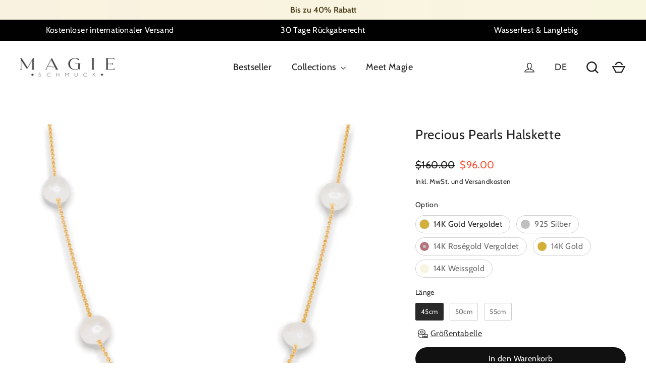

--- FILE ---
content_type: text/html; charset=utf-8
request_url: https://magie-schmuck.de/de-en/products/precious-pearls-halskette
body_size: 63223
content:
<!doctype html>
<html class="no-js" lang="de" dir="ltr">
<head>
  <meta charset="utf-8">
  <meta http-equiv="X-UA-Compatible" content="IE=edge,chrome=1">
  <meta name="viewport" content="width=device-width,initial-scale=1">
  <meta name="theme-color" content="#111111">
  <link rel="canonical" href="https://magie-schmuck.de/de-en/products/precious-pearls-halskette">
  <link rel="preconnect" href="https://cdn.shopify.com">
  <link rel="preconnect" href="https://fonts.shopifycdn.com">
  <link rel="dns-prefetch" href="https://productreviews.shopifycdn.com">
  <link rel="dns-prefetch" href="https://ajax.googleapis.com">
  <link rel="dns-prefetch" href="https://maps.googleapis.com">
  <link rel="dns-prefetch" href="https://maps.gstatic.com"><link rel="shortcut icon" href="//magie-schmuck.de/cdn/shop/files/Adsiz_tasarim_1_32x32.png?v=1717549878" type="image/png" /><title>Perlen Halskette - Stilvoller Schmuck
&ndash; Magie Schmuck
</title>
<meta name="description" content="Die Precious Pearls Halskette ist zeitloser Schmuck für einen eleganten Look. Aus hochwertigem Silber und zarten Perlen gefertigt. Bestellen Sie noch heute!"><meta property="og:site_name" content="Magie Schmuck">
  <meta property="og:url" content="https://magie-schmuck.de/de-en/products/precious-pearls-halskette">
  <meta property="og:title" content="Precious Pearls Halskette">
  <meta property="og:type" content="product">
  <meta property="og:description" content="Die Precious Pearls Halskette ist zeitloser Schmuck für einen eleganten Look. Aus hochwertigem Silber und zarten Perlen gefertigt. Bestellen Sie noch heute!"><meta property="og:image" content="http://magie-schmuck.de/cdn/shop/files/nisa_sile_5_Temmuz_456_4a316ce7-2fb8-4699-8e82-9c59669fb7ce.jpg?v=1721134852">
    <meta property="og:image:secure_url" content="https://magie-schmuck.de/cdn/shop/files/nisa_sile_5_Temmuz_456_4a316ce7-2fb8-4699-8e82-9c59669fb7ce.jpg?v=1721134852">
    <meta property="og:image:width" content="1274">
    <meta property="og:image:height" content="1600"><meta name="twitter:site" content="@">
  <meta name="twitter:card" content="summary_large_image">
  <meta name="twitter:title" content="Precious Pearls Halskette">
  <meta name="twitter:description" content="Die Precious Pearls Halskette ist zeitloser Schmuck für einen eleganten Look. Aus hochwertigem Silber und zarten Perlen gefertigt. Bestellen Sie noch heute!">
<style data-shopify>@font-face {
  font-family: Cabin;
  font-weight: 400;
  font-style: normal;
  font-display: swap;
  src: url("//magie-schmuck.de/cdn/fonts/cabin/cabin_n4.cefc6494a78f87584a6f312fea532919154f66fe.woff2") format("woff2"),
       url("//magie-schmuck.de/cdn/fonts/cabin/cabin_n4.8c16611b00f59d27f4b27ce4328dfe514ce77517.woff") format("woff");
}

  @font-face {
  font-family: Cabin;
  font-weight: 400;
  font-style: normal;
  font-display: swap;
  src: url("//magie-schmuck.de/cdn/fonts/cabin/cabin_n4.cefc6494a78f87584a6f312fea532919154f66fe.woff2") format("woff2"),
       url("//magie-schmuck.de/cdn/fonts/cabin/cabin_n4.8c16611b00f59d27f4b27ce4328dfe514ce77517.woff") format("woff");
}


  @font-face {
  font-family: Cabin;
  font-weight: 600;
  font-style: normal;
  font-display: swap;
  src: url("//magie-schmuck.de/cdn/fonts/cabin/cabin_n6.c6b1e64927bbec1c65aab7077888fb033480c4f7.woff2") format("woff2"),
       url("//magie-schmuck.de/cdn/fonts/cabin/cabin_n6.6c2e65d54c893ad9f1390da3b810b8e6cf976a4f.woff") format("woff");
}

  @font-face {
  font-family: Cabin;
  font-weight: 400;
  font-style: italic;
  font-display: swap;
  src: url("//magie-schmuck.de/cdn/fonts/cabin/cabin_i4.d89c1b32b09ecbc46c12781fcf7b2085f17c0be9.woff2") format("woff2"),
       url("//magie-schmuck.de/cdn/fonts/cabin/cabin_i4.0a521b11d0b69adfc41e22a263eec7c02aecfe99.woff") format("woff");
}

  @font-face {
  font-family: Cabin;
  font-weight: 600;
  font-style: italic;
  font-display: swap;
  src: url("//magie-schmuck.de/cdn/fonts/cabin/cabin_i6.f09e39e860dd73a664673caf87e5a0b93b584340.woff2") format("woff2"),
       url("//magie-schmuck.de/cdn/fonts/cabin/cabin_i6.5b37bf1fce036a7ee54dbf8fb86341d9c8883ee1.woff") format("woff");
}

</style><link href="//magie-schmuck.de/cdn/shop/t/30/assets/vitalmedia.css?v=155049828228119786061757157915" rel="stylesheet" type="text/css" media="all" />
<style data-shopify>:root {
    --typeHeaderPrimary: Cabin;
    --typeHeaderFallback: sans-serif;
    --typeHeaderSize: 26px;
    --typeHeaderWeight: 400;
    --typeHeaderLineHeight: 1.6;
    --typeHeaderSpacing: 0.025em;

    --typeBasePrimary:Cabin;
    --typeBaseFallback:sans-serif;
    --typeBaseSize: 16px;
    --typeBaseWeight: 400;
    --typeBaseLineHeight: 1.4;
    --typeBaseSpacing: 0.025em;

    --iconWeight: 3px;
    --iconLinecaps: miter;
  }

  
.collection-hero__content:before,
  .hero__image-wrapper:before,
  .hero__media:before {
    background-image: linear-gradient(to bottom, rgba(0, 0, 0, 0.0) 0%, rgba(0, 0, 0, 0.0) 40%, rgba(0, 0, 0, 0.62) 100%);
  }

  .skrim__item-content .skrim__overlay:after {
    background-image: linear-gradient(to bottom, rgba(0, 0, 0, 0.0) 30%, rgba(0, 0, 0, 0.62) 100%);
  }

  .placeholder-content {
    background-image: linear-gradient(100deg, #ffffff 40%, #f7f7f7 63%, #ffffff 79%);
  }</style><script>
    document.documentElement.className = document.documentElement.className.replace('no-js', 'js');

    window.theme = window.theme || {};
    theme.routes = {
      home: "/de-en",
      cart: "/de-en/cart.js",
      cartPage: "/de-en/cart",
      cartAdd: "/de-en/cart/add.js",
      cartChange: "/de-en/cart/change.js"
    };
    theme.strings = {
      soldOut: "Ausverkauft",
      unavailable: "Nicht verfügbar",
      inStockLabel: "Auf Lager",
      stockLabel: "",
      willNotShipUntil: "Wird nach dem [date] versendet",
      willBeInStockAfter: "Wird nach dem [date] auf Lager sein",
      waitingForStock: "Inventar auf dem Weg",
      cartSavings: "Sie sparen [savings]",
      addOneItem: "Translation missing: de.cart.general.add_item_to_get_discount",
      cartEmpty: "Ihr Einkaufswagen ist im Moment leer.",
      cartTermsConfirmation: "Sie müssen den Verkaufsbedingungen zustimmen, um auszuchecken",
      searchCollections: "Kollektionen:",
      searchPages: "Seiten:",
      searchArticles: "Artikel:"
    };
    theme.settings = {
      dynamicVariantsEnable: true,
      cartType: "drawer",
      isCustomerTemplate: false,
      moneyFormat: "${{amount}}",
      predictiveSearch: true,
      predictiveSearchType: "product,article,page,collection",
      quickView: false,
      themeName: 'Vitalmedia',
      themeVersion: "1.0.1"
    };
  </script>

  <script>window.performance && window.performance.mark && window.performance.mark('shopify.content_for_header.start');</script><meta name="google-site-verification" content="lhShv_dAc2k_CjGsq6csY5kJjkRLCrxfTEwF0-RG6UE">
<meta name="facebook-domain-verification" content="8l7d9ddejuy8jzhmud9dus9edy61a4">
<meta id="shopify-digital-wallet" name="shopify-digital-wallet" content="/66308833494/digital_wallets/dialog">
<meta name="shopify-checkout-api-token" content="83bdb1c9f2b413ecc46ed966cd85b0b3">
<meta id="in-context-paypal-metadata" data-shop-id="66308833494" data-venmo-supported="false" data-environment="production" data-locale="de_DE" data-paypal-v4="true" data-currency="USD">
<link rel="alternate" hreflang="x-default" href="https://magie-schmuck.de/products/precious-pearls-halskette">
<link rel="alternate" hreflang="de" href="https://magie-schmuck.de/products/precious-pearls-halskette">
<link rel="alternate" hreflang="en" href="https://magie-schmuck.de/en/products/precious-pearls-necklace">
<link rel="alternate" hreflang="en-AE" href="https://magie-schmuck.de/en-en/products/precious-pearls-necklace">
<link rel="alternate" hreflang="de-AE" href="https://magie-schmuck.de/de-en/products/precious-pearls-halskette">
<link rel="alternate" hreflang="en-AU" href="https://magie-schmuck.de/en-en/products/precious-pearls-necklace">
<link rel="alternate" hreflang="de-AU" href="https://magie-schmuck.de/de-en/products/precious-pearls-halskette">
<link rel="alternate" hreflang="en-BE" href="https://magie-schmuck.de/en-en/products/precious-pearls-necklace">
<link rel="alternate" hreflang="de-BE" href="https://magie-schmuck.de/de-en/products/precious-pearls-halskette">
<link rel="alternate" hreflang="en-CA" href="https://magie-schmuck.de/en-en/products/precious-pearls-necklace">
<link rel="alternate" hreflang="de-CA" href="https://magie-schmuck.de/de-en/products/precious-pearls-halskette">
<link rel="alternate" hreflang="en-CZ" href="https://magie-schmuck.de/en-en/products/precious-pearls-necklace">
<link rel="alternate" hreflang="de-CZ" href="https://magie-schmuck.de/de-en/products/precious-pearls-halskette">
<link rel="alternate" hreflang="en-DK" href="https://magie-schmuck.de/en-en/products/precious-pearls-necklace">
<link rel="alternate" hreflang="de-DK" href="https://magie-schmuck.de/de-en/products/precious-pearls-halskette">
<link rel="alternate" hreflang="en-ES" href="https://magie-schmuck.de/en-en/products/precious-pearls-necklace">
<link rel="alternate" hreflang="de-ES" href="https://magie-schmuck.de/de-en/products/precious-pearls-halskette">
<link rel="alternate" hreflang="en-FI" href="https://magie-schmuck.de/en-en/products/precious-pearls-necklace">
<link rel="alternate" hreflang="de-FI" href="https://magie-schmuck.de/de-en/products/precious-pearls-halskette">
<link rel="alternate" hreflang="en-FR" href="https://magie-schmuck.de/en-en/products/precious-pearls-necklace">
<link rel="alternate" hreflang="de-FR" href="https://magie-schmuck.de/de-en/products/precious-pearls-halskette">
<link rel="alternate" hreflang="en-GB" href="https://magie-schmuck.de/en-en/products/precious-pearls-necklace">
<link rel="alternate" hreflang="de-GB" href="https://magie-schmuck.de/de-en/products/precious-pearls-halskette">
<link rel="alternate" hreflang="en-HK" href="https://magie-schmuck.de/en-en/products/precious-pearls-necklace">
<link rel="alternate" hreflang="de-HK" href="https://magie-schmuck.de/de-en/products/precious-pearls-halskette">
<link rel="alternate" hreflang="en-IE" href="https://magie-schmuck.de/en-en/products/precious-pearls-necklace">
<link rel="alternate" hreflang="de-IE" href="https://magie-schmuck.de/de-en/products/precious-pearls-halskette">
<link rel="alternate" hreflang="en-IL" href="https://magie-schmuck.de/en-en/products/precious-pearls-necklace">
<link rel="alternate" hreflang="de-IL" href="https://magie-schmuck.de/de-en/products/precious-pearls-halskette">
<link rel="alternate" hreflang="en-IT" href="https://magie-schmuck.de/en-en/products/precious-pearls-necklace">
<link rel="alternate" hreflang="de-IT" href="https://magie-schmuck.de/de-en/products/precious-pearls-halskette">
<link rel="alternate" hreflang="en-JP" href="https://magie-schmuck.de/en-en/products/precious-pearls-necklace">
<link rel="alternate" hreflang="de-JP" href="https://magie-schmuck.de/de-en/products/precious-pearls-halskette">
<link rel="alternate" hreflang="en-KR" href="https://magie-schmuck.de/en-en/products/precious-pearls-necklace">
<link rel="alternate" hreflang="de-KR" href="https://magie-schmuck.de/de-en/products/precious-pearls-halskette">
<link rel="alternate" hreflang="en-MY" href="https://magie-schmuck.de/en-en/products/precious-pearls-necklace">
<link rel="alternate" hreflang="de-MY" href="https://magie-schmuck.de/de-en/products/precious-pearls-halskette">
<link rel="alternate" hreflang="en-NL" href="https://magie-schmuck.de/en-en/products/precious-pearls-necklace">
<link rel="alternate" hreflang="de-NL" href="https://magie-schmuck.de/de-en/products/precious-pearls-halskette">
<link rel="alternate" hreflang="en-NO" href="https://magie-schmuck.de/en-en/products/precious-pearls-necklace">
<link rel="alternate" hreflang="de-NO" href="https://magie-schmuck.de/de-en/products/precious-pearls-halskette">
<link rel="alternate" hreflang="en-NZ" href="https://magie-schmuck.de/en-en/products/precious-pearls-necklace">
<link rel="alternate" hreflang="de-NZ" href="https://magie-schmuck.de/de-en/products/precious-pearls-halskette">
<link rel="alternate" hreflang="en-PL" href="https://magie-schmuck.de/en-en/products/precious-pearls-necklace">
<link rel="alternate" hreflang="de-PL" href="https://magie-schmuck.de/de-en/products/precious-pearls-halskette">
<link rel="alternate" hreflang="en-PT" href="https://magie-schmuck.de/en-en/products/precious-pearls-necklace">
<link rel="alternate" hreflang="de-PT" href="https://magie-schmuck.de/de-en/products/precious-pearls-halskette">
<link rel="alternate" hreflang="en-SE" href="https://magie-schmuck.de/en-en/products/precious-pearls-necklace">
<link rel="alternate" hreflang="de-SE" href="https://magie-schmuck.de/de-en/products/precious-pearls-halskette">
<link rel="alternate" hreflang="en-SG" href="https://magie-schmuck.de/en-en/products/precious-pearls-necklace">
<link rel="alternate" hreflang="de-SG" href="https://magie-schmuck.de/de-en/products/precious-pearls-halskette">
<link rel="alternate" hreflang="en-US" href="https://magie-schmuck.de/en-en/products/precious-pearls-necklace">
<link rel="alternate" hreflang="de-US" href="https://magie-schmuck.de/de-en/products/precious-pearls-halskette">
<link rel="alternate" hreflang="en-AT" href="https://magie-schmuck.de/en-en/products/precious-pearls-necklace">
<link rel="alternate" hreflang="de-AT" href="https://magie-schmuck.de/de-en/products/precious-pearls-halskette">
<link rel="alternate" hreflang="en-LU" href="https://magie-schmuck.de/en-en/products/precious-pearls-necklace">
<link rel="alternate" hreflang="de-LU" href="https://magie-schmuck.de/de-en/products/precious-pearls-halskette">
<link rel="alternate" hreflang="en-EE" href="https://magie-schmuck.de/en-en/products/precious-pearls-necklace">
<link rel="alternate" hreflang="de-EE" href="https://magie-schmuck.de/de-en/products/precious-pearls-halskette">
<link rel="alternate" hreflang="en-HR" href="https://magie-schmuck.de/en-en/products/precious-pearls-necklace">
<link rel="alternate" hreflang="de-HR" href="https://magie-schmuck.de/de-en/products/precious-pearls-halskette">
<link rel="alternate" hreflang="en-LT" href="https://magie-schmuck.de/en-en/products/precious-pearls-necklace">
<link rel="alternate" hreflang="de-LT" href="https://magie-schmuck.de/de-en/products/precious-pearls-halskette">
<link rel="alternate" hreflang="en-SA" href="https://magie-schmuck.de/en-en/products/precious-pearls-necklace">
<link rel="alternate" hreflang="de-SA" href="https://magie-schmuck.de/de-en/products/precious-pearls-halskette">
<link rel="alternate" hreflang="en-SK" href="https://magie-schmuck.de/en-en/products/precious-pearls-necklace">
<link rel="alternate" hreflang="de-SK" href="https://magie-schmuck.de/de-en/products/precious-pearls-halskette">
<link rel="alternate" hreflang="en-LV" href="https://magie-schmuck.de/en-en/products/precious-pearls-necklace">
<link rel="alternate" hreflang="de-LV" href="https://magie-schmuck.de/de-en/products/precious-pearls-halskette">
<link rel="alternate" hreflang="en-MT" href="https://magie-schmuck.de/en-en/products/precious-pearls-necklace">
<link rel="alternate" hreflang="de-MT" href="https://magie-schmuck.de/de-en/products/precious-pearls-halskette">
<link rel="alternate" hreflang="en-GR" href="https://magie-schmuck.de/en-en/products/precious-pearls-necklace">
<link rel="alternate" hreflang="de-GR" href="https://magie-schmuck.de/de-en/products/precious-pearls-halskette">
<link rel="alternate" hreflang="en-HU" href="https://magie-schmuck.de/en-en/products/precious-pearls-necklace">
<link rel="alternate" hreflang="de-HU" href="https://magie-schmuck.de/de-en/products/precious-pearls-halskette">
<link rel="alternate" hreflang="en-CY" href="https://magie-schmuck.de/en-en/products/precious-pearls-necklace">
<link rel="alternate" hreflang="de-CY" href="https://magie-schmuck.de/de-en/products/precious-pearls-halskette">
<link rel="alternate" hreflang="en-BG" href="https://magie-schmuck.de/en-en/products/precious-pearls-necklace">
<link rel="alternate" hreflang="de-BG" href="https://magie-schmuck.de/de-en/products/precious-pearls-halskette">
<link rel="alternate" hreflang="en-RO" href="https://magie-schmuck.de/en-en/products/precious-pearls-necklace">
<link rel="alternate" hreflang="de-RO" href="https://magie-schmuck.de/de-en/products/precious-pearls-halskette">
<link rel="alternate" hreflang="en-SI" href="https://magie-schmuck.de/en-en/products/precious-pearls-necklace">
<link rel="alternate" hreflang="de-SI" href="https://magie-schmuck.de/de-en/products/precious-pearls-halskette">
<link rel="alternate" hreflang="en-MD" href="https://magie-schmuck.de/en-en/products/precious-pearls-necklace">
<link rel="alternate" hreflang="de-MD" href="https://magie-schmuck.de/de-en/products/precious-pearls-halskette">
<link rel="alternate" hreflang="en-MC" href="https://magie-schmuck.de/en-en/products/precious-pearls-necklace">
<link rel="alternate" hreflang="de-MC" href="https://magie-schmuck.de/de-en/products/precious-pearls-halskette">
<link rel="alternate" hreflang="en-TN" href="https://magie-schmuck.de/en-en/products/precious-pearls-necklace">
<link rel="alternate" hreflang="de-TN" href="https://magie-schmuck.de/de-en/products/precious-pearls-halskette">
<link rel="alternate" type="application/json+oembed" href="https://magie-schmuck.de/de-en/products/precious-pearls-halskette.oembed">
<script async="async" src="/checkouts/internal/preloads.js?locale=de-US"></script>
<link rel="preconnect" href="https://shop.app" crossorigin="anonymous">
<script async="async" src="https://shop.app/checkouts/internal/preloads.js?locale=de-US&shop_id=66308833494" crossorigin="anonymous"></script>
<script id="apple-pay-shop-capabilities" type="application/json">{"shopId":66308833494,"countryCode":"DE","currencyCode":"USD","merchantCapabilities":["supports3DS"],"merchantId":"gid:\/\/shopify\/Shop\/66308833494","merchantName":"Magie Schmuck","requiredBillingContactFields":["postalAddress","email"],"requiredShippingContactFields":["postalAddress","email"],"shippingType":"shipping","supportedNetworks":["visa","maestro","masterCard","amex"],"total":{"type":"pending","label":"Magie Schmuck","amount":"1.00"},"shopifyPaymentsEnabled":true,"supportsSubscriptions":true}</script>
<script id="shopify-features" type="application/json">{"accessToken":"83bdb1c9f2b413ecc46ed966cd85b0b3","betas":["rich-media-storefront-analytics"],"domain":"magie-schmuck.de","predictiveSearch":true,"shopId":66308833494,"locale":"de"}</script>
<script>var Shopify = Shopify || {};
Shopify.shop = "magie-schmuck.myshopify.com";
Shopify.locale = "de";
Shopify.currency = {"active":"USD","rate":"1.1872596"};
Shopify.country = "US";
Shopify.theme = {"name":"magie-tema-1\/main","id":186339885401,"schema_name":"Vitalmedia","schema_version":"1.1.2","theme_store_id":null,"role":"main"};
Shopify.theme.handle = "null";
Shopify.theme.style = {"id":null,"handle":null};
Shopify.cdnHost = "magie-schmuck.de/cdn";
Shopify.routes = Shopify.routes || {};
Shopify.routes.root = "/de-en/";</script>
<script type="module">!function(o){(o.Shopify=o.Shopify||{}).modules=!0}(window);</script>
<script>!function(o){function n(){var o=[];function n(){o.push(Array.prototype.slice.apply(arguments))}return n.q=o,n}var t=o.Shopify=o.Shopify||{};t.loadFeatures=n(),t.autoloadFeatures=n()}(window);</script>
<script>
  window.ShopifyPay = window.ShopifyPay || {};
  window.ShopifyPay.apiHost = "shop.app\/pay";
  window.ShopifyPay.redirectState = null;
</script>
<script id="shop-js-analytics" type="application/json">{"pageType":"product"}</script>
<script defer="defer" async type="module" src="//magie-schmuck.de/cdn/shopifycloud/shop-js/modules/v2/client.init-shop-cart-sync_HUjMWWU5.de.esm.js"></script>
<script defer="defer" async type="module" src="//magie-schmuck.de/cdn/shopifycloud/shop-js/modules/v2/chunk.common_QpfDqRK1.esm.js"></script>
<script type="module">
  await import("//magie-schmuck.de/cdn/shopifycloud/shop-js/modules/v2/client.init-shop-cart-sync_HUjMWWU5.de.esm.js");
await import("//magie-schmuck.de/cdn/shopifycloud/shop-js/modules/v2/chunk.common_QpfDqRK1.esm.js");

  window.Shopify.SignInWithShop?.initShopCartSync?.({"fedCMEnabled":true,"windoidEnabled":true});

</script>
<script>
  window.Shopify = window.Shopify || {};
  if (!window.Shopify.featureAssets) window.Shopify.featureAssets = {};
  window.Shopify.featureAssets['shop-js'] = {"shop-cart-sync":["modules/v2/client.shop-cart-sync_ByUgVWtJ.de.esm.js","modules/v2/chunk.common_QpfDqRK1.esm.js"],"init-fed-cm":["modules/v2/client.init-fed-cm_CVqhkk-1.de.esm.js","modules/v2/chunk.common_QpfDqRK1.esm.js"],"shop-button":["modules/v2/client.shop-button_B0pFlqys.de.esm.js","modules/v2/chunk.common_QpfDqRK1.esm.js"],"shop-cash-offers":["modules/v2/client.shop-cash-offers_CaaeZ5wd.de.esm.js","modules/v2/chunk.common_QpfDqRK1.esm.js","modules/v2/chunk.modal_CS8dP9kO.esm.js"],"init-windoid":["modules/v2/client.init-windoid_B-gyVqfY.de.esm.js","modules/v2/chunk.common_QpfDqRK1.esm.js"],"shop-toast-manager":["modules/v2/client.shop-toast-manager_DgTeluS3.de.esm.js","modules/v2/chunk.common_QpfDqRK1.esm.js"],"init-shop-email-lookup-coordinator":["modules/v2/client.init-shop-email-lookup-coordinator_C5I212n4.de.esm.js","modules/v2/chunk.common_QpfDqRK1.esm.js"],"init-shop-cart-sync":["modules/v2/client.init-shop-cart-sync_HUjMWWU5.de.esm.js","modules/v2/chunk.common_QpfDqRK1.esm.js"],"avatar":["modules/v2/client.avatar_BTnouDA3.de.esm.js"],"pay-button":["modules/v2/client.pay-button_CJaF-UDc.de.esm.js","modules/v2/chunk.common_QpfDqRK1.esm.js"],"init-customer-accounts":["modules/v2/client.init-customer-accounts_BI_wUvuR.de.esm.js","modules/v2/client.shop-login-button_DTPR4l75.de.esm.js","modules/v2/chunk.common_QpfDqRK1.esm.js","modules/v2/chunk.modal_CS8dP9kO.esm.js"],"init-shop-for-new-customer-accounts":["modules/v2/client.init-shop-for-new-customer-accounts_C4qR5Wl-.de.esm.js","modules/v2/client.shop-login-button_DTPR4l75.de.esm.js","modules/v2/chunk.common_QpfDqRK1.esm.js","modules/v2/chunk.modal_CS8dP9kO.esm.js"],"shop-login-button":["modules/v2/client.shop-login-button_DTPR4l75.de.esm.js","modules/v2/chunk.common_QpfDqRK1.esm.js","modules/v2/chunk.modal_CS8dP9kO.esm.js"],"init-customer-accounts-sign-up":["modules/v2/client.init-customer-accounts-sign-up_SG5gYFpP.de.esm.js","modules/v2/client.shop-login-button_DTPR4l75.de.esm.js","modules/v2/chunk.common_QpfDqRK1.esm.js","modules/v2/chunk.modal_CS8dP9kO.esm.js"],"shop-follow-button":["modules/v2/client.shop-follow-button_CmMsyvrH.de.esm.js","modules/v2/chunk.common_QpfDqRK1.esm.js","modules/v2/chunk.modal_CS8dP9kO.esm.js"],"checkout-modal":["modules/v2/client.checkout-modal_tfCxQqrq.de.esm.js","modules/v2/chunk.common_QpfDqRK1.esm.js","modules/v2/chunk.modal_CS8dP9kO.esm.js"],"lead-capture":["modules/v2/client.lead-capture_Ccz5Zm6k.de.esm.js","modules/v2/chunk.common_QpfDqRK1.esm.js","modules/v2/chunk.modal_CS8dP9kO.esm.js"],"shop-login":["modules/v2/client.shop-login_BfivnucW.de.esm.js","modules/v2/chunk.common_QpfDqRK1.esm.js","modules/v2/chunk.modal_CS8dP9kO.esm.js"],"payment-terms":["modules/v2/client.payment-terms_D2Mn0eFV.de.esm.js","modules/v2/chunk.common_QpfDqRK1.esm.js","modules/v2/chunk.modal_CS8dP9kO.esm.js"]};
</script>
<script>(function() {
  var isLoaded = false;
  function asyncLoad() {
    if (isLoaded) return;
    isLoaded = true;
    var urls = ["https:\/\/s3.eu-west-1.amazonaws.com\/production-klarna-il-shopify-osm\/0b7fe7c4a98ef8166eeafee767bc667686567a25\/magie-schmuck.myshopify.com-1757157963182.js?shop=magie-schmuck.myshopify.com"];
    for (var i = 0; i < urls.length; i++) {
      var s = document.createElement('script');
      s.type = 'text/javascript';
      s.async = true;
      s.src = urls[i];
      var x = document.getElementsByTagName('script')[0];
      x.parentNode.insertBefore(s, x);
    }
  };
  if(window.attachEvent) {
    window.attachEvent('onload', asyncLoad);
  } else {
    window.addEventListener('load', asyncLoad, false);
  }
})();</script>
<script id="__st">var __st={"a":66308833494,"offset":3600,"reqid":"05df4392-61a6-4ff9-98fe-f527d59816a7-1768840390","pageurl":"magie-schmuck.de\/de-en\/products\/precious-pearls-halskette","u":"a3bbb29e4bd7","p":"product","rtyp":"product","rid":8389453250905};</script>
<script>window.ShopifyPaypalV4VisibilityTracking = true;</script>
<script id="captcha-bootstrap">!function(){'use strict';const t='contact',e='account',n='new_comment',o=[[t,t],['blogs',n],['comments',n],[t,'customer']],c=[[e,'customer_login'],[e,'guest_login'],[e,'recover_customer_password'],[e,'create_customer']],r=t=>t.map((([t,e])=>`form[action*='/${t}']:not([data-nocaptcha='true']) input[name='form_type'][value='${e}']`)).join(','),a=t=>()=>t?[...document.querySelectorAll(t)].map((t=>t.form)):[];function s(){const t=[...o],e=r(t);return a(e)}const i='password',u='form_key',d=['recaptcha-v3-token','g-recaptcha-response','h-captcha-response',i],f=()=>{try{return window.sessionStorage}catch{return}},m='__shopify_v',_=t=>t.elements[u];function p(t,e,n=!1){try{const o=window.sessionStorage,c=JSON.parse(o.getItem(e)),{data:r}=function(t){const{data:e,action:n}=t;return t[m]||n?{data:e,action:n}:{data:t,action:n}}(c);for(const[e,n]of Object.entries(r))t.elements[e]&&(t.elements[e].value=n);n&&o.removeItem(e)}catch(o){console.error('form repopulation failed',{error:o})}}const l='form_type',E='cptcha';function T(t){t.dataset[E]=!0}const w=window,h=w.document,L='Shopify',v='ce_forms',y='captcha';let A=!1;((t,e)=>{const n=(g='f06e6c50-85a8-45c8-87d0-21a2b65856fe',I='https://cdn.shopify.com/shopifycloud/storefront-forms-hcaptcha/ce_storefront_forms_captcha_hcaptcha.v1.5.2.iife.js',D={infoText:'Durch hCaptcha geschützt',privacyText:'Datenschutz',termsText:'Allgemeine Geschäftsbedingungen'},(t,e,n)=>{const o=w[L][v],c=o.bindForm;if(c)return c(t,g,e,D).then(n);var r;o.q.push([[t,g,e,D],n]),r=I,A||(h.body.append(Object.assign(h.createElement('script'),{id:'captcha-provider',async:!0,src:r})),A=!0)});var g,I,D;w[L]=w[L]||{},w[L][v]=w[L][v]||{},w[L][v].q=[],w[L][y]=w[L][y]||{},w[L][y].protect=function(t,e){n(t,void 0,e),T(t)},Object.freeze(w[L][y]),function(t,e,n,w,h,L){const[v,y,A,g]=function(t,e,n){const i=e?o:[],u=t?c:[],d=[...i,...u],f=r(d),m=r(i),_=r(d.filter((([t,e])=>n.includes(e))));return[a(f),a(m),a(_),s()]}(w,h,L),I=t=>{const e=t.target;return e instanceof HTMLFormElement?e:e&&e.form},D=t=>v().includes(t);t.addEventListener('submit',(t=>{const e=I(t);if(!e)return;const n=D(e)&&!e.dataset.hcaptchaBound&&!e.dataset.recaptchaBound,o=_(e),c=g().includes(e)&&(!o||!o.value);(n||c)&&t.preventDefault(),c&&!n&&(function(t){try{if(!f())return;!function(t){const e=f();if(!e)return;const n=_(t);if(!n)return;const o=n.value;o&&e.removeItem(o)}(t);const e=Array.from(Array(32),(()=>Math.random().toString(36)[2])).join('');!function(t,e){_(t)||t.append(Object.assign(document.createElement('input'),{type:'hidden',name:u})),t.elements[u].value=e}(t,e),function(t,e){const n=f();if(!n)return;const o=[...t.querySelectorAll(`input[type='${i}']`)].map((({name:t})=>t)),c=[...d,...o],r={};for(const[a,s]of new FormData(t).entries())c.includes(a)||(r[a]=s);n.setItem(e,JSON.stringify({[m]:1,action:t.action,data:r}))}(t,e)}catch(e){console.error('failed to persist form',e)}}(e),e.submit())}));const S=(t,e)=>{t&&!t.dataset[E]&&(n(t,e.some((e=>e===t))),T(t))};for(const o of['focusin','change'])t.addEventListener(o,(t=>{const e=I(t);D(e)&&S(e,y())}));const B=e.get('form_key'),M=e.get(l),P=B&&M;t.addEventListener('DOMContentLoaded',(()=>{const t=y();if(P)for(const e of t)e.elements[l].value===M&&p(e,B);[...new Set([...A(),...v().filter((t=>'true'===t.dataset.shopifyCaptcha))])].forEach((e=>S(e,t)))}))}(h,new URLSearchParams(w.location.search),n,t,e,['guest_login'])})(!0,!0)}();</script>
<script integrity="sha256-4kQ18oKyAcykRKYeNunJcIwy7WH5gtpwJnB7kiuLZ1E=" data-source-attribution="shopify.loadfeatures" defer="defer" src="//magie-schmuck.de/cdn/shopifycloud/storefront/assets/storefront/load_feature-a0a9edcb.js" crossorigin="anonymous"></script>
<script crossorigin="anonymous" defer="defer" src="//magie-schmuck.de/cdn/shopifycloud/storefront/assets/shopify_pay/storefront-65b4c6d7.js?v=20250812"></script>
<script data-source-attribution="shopify.dynamic_checkout.dynamic.init">var Shopify=Shopify||{};Shopify.PaymentButton=Shopify.PaymentButton||{isStorefrontPortableWallets:!0,init:function(){window.Shopify.PaymentButton.init=function(){};var t=document.createElement("script");t.src="https://magie-schmuck.de/cdn/shopifycloud/portable-wallets/latest/portable-wallets.de.js",t.type="module",document.head.appendChild(t)}};
</script>
<script data-source-attribution="shopify.dynamic_checkout.buyer_consent">
  function portableWalletsHideBuyerConsent(e){var t=document.getElementById("shopify-buyer-consent"),n=document.getElementById("shopify-subscription-policy-button");t&&n&&(t.classList.add("hidden"),t.setAttribute("aria-hidden","true"),n.removeEventListener("click",e))}function portableWalletsShowBuyerConsent(e){var t=document.getElementById("shopify-buyer-consent"),n=document.getElementById("shopify-subscription-policy-button");t&&n&&(t.classList.remove("hidden"),t.removeAttribute("aria-hidden"),n.addEventListener("click",e))}window.Shopify?.PaymentButton&&(window.Shopify.PaymentButton.hideBuyerConsent=portableWalletsHideBuyerConsent,window.Shopify.PaymentButton.showBuyerConsent=portableWalletsShowBuyerConsent);
</script>
<script data-source-attribution="shopify.dynamic_checkout.cart.bootstrap">document.addEventListener("DOMContentLoaded",(function(){function t(){return document.querySelector("shopify-accelerated-checkout-cart, shopify-accelerated-checkout")}if(t())Shopify.PaymentButton.init();else{new MutationObserver((function(e,n){t()&&(Shopify.PaymentButton.init(),n.disconnect())})).observe(document.body,{childList:!0,subtree:!0})}}));
</script>
<link id="shopify-accelerated-checkout-styles" rel="stylesheet" media="screen" href="https://magie-schmuck.de/cdn/shopifycloud/portable-wallets/latest/accelerated-checkout-backwards-compat.css" crossorigin="anonymous">
<style id="shopify-accelerated-checkout-cart">
        #shopify-buyer-consent {
  margin-top: 1em;
  display: inline-block;
  width: 100%;
}

#shopify-buyer-consent.hidden {
  display: none;
}

#shopify-subscription-policy-button {
  background: none;
  border: none;
  padding: 0;
  text-decoration: underline;
  font-size: inherit;
  cursor: pointer;
}

#shopify-subscription-policy-button::before {
  box-shadow: none;
}

      </style>

<script>window.performance && window.performance.mark && window.performance.mark('shopify.content_for_header.end');</script>

<script type="application/ld+json">
{
  "@context": "https://schema.org",
  "@type": "Organization",
  "name": "Magie Schmuck",
  "url": "https:\/\/magie-schmuck.de",
  
  "logo": "https:\/\/magie-schmuck.de\/cdn\/shop\/files\/Adsiz_tasarim_1_250x250.png?v=1717549878",
  
  "description": "Finden Sie bei Magie Schmuck hochwertige Ohrringe Silber, Armband Damen, und Damen Silberkette. Entdecken Sie unsere exklusiven Goldohrringe und Goldringe Damen für besondere Momente.",
  "founder": [
    {
      "@type": "Person",
      "name": "Oğuzcan Ünver"
    },
    {
      "@type": "Person",
      "name": "Mete Özvarol"
    }
  ],
  "areaServed": "DE",
  "availableLanguage": [
    "de",
    "en",
    "es",
    "pt-BR",
    "pt-PT",
    "fr",
    "da"
  ],
  "contactPoint": {
    "@type": "ContactPoint",
    "telephone": "+49 176 82151190",
    "email": "info@magie-schmuck.de",
    "contactType": "customer service"
  },
  "sameAs": [
    "https://www.facebook.com/profile.php?id=61553324551331",
    "https://www.instagram.com/magieschmuck_official/"
  ],
  "aggregateRating": {
    "@type": "AggregateRating",
    "ratingValue": 5,
    "reviewCount": 1
  }
}
</script>
<script src="//magie-schmuck.de/cdn/shop/t/30/assets/vendor-scripts-v13.js" defer="defer"></script><link rel="preload" as="style" href="//magie-schmuck.de/cdn/shop/t/30/assets/currency-flags.css" onload="this.onload=null;this.rel='stylesheet'">
    <link rel="stylesheet" href="//magie-schmuck.de/cdn/shop/t/30/assets/currency-flags.css"><script src="//magie-schmuck.de/cdn/shop/t/30/assets/vitalmedia.min.js?v=72191232100794377281757161461" defer="defer"></script><script type="application/ld+json">
  {
    "@context": "https://schema.org",
    "@type": "FAQPage",
    "mainEntity": [
      {
        "@type": "Question",
        "name": "Wie lange dauert der Versand?",
        "acceptedAnswer": {
          "@type": "Answer",
          "text": "Die Lieferzeit beträgt 2-3 Werktage; schnell, zuverlässig, regional, versichert."
        }
      },
      {
        "@type": "Question",
        "name": "Welche Versandkosten fallen an?",
        "acceptedAnswer": {
          "@type": "Answer",
          "text": "Die Versandkosten variieren nach Gewicht; günstig, transparent, fair, gewichtsabhängig."
        }
      },
      {
        "@type": "Question",
        "name": "Bieten Sie internationalen Versand an?",
        "acceptedAnswer": {
          "@type": "Answer",
          "text": "Ja, wir liefern weltweit; global, sicher, zollkonform, nachverfolgbar."
        }
      },
      {
        "@type": "Question",
        "name": "Wie kann ich meine Bestellung verfolgen?",
        "acceptedAnswer": {
          "@type": "Answer",
          "text": "Sie erhalten eine Tracking-Nummer; online, aktuell, detailliert, mobil."
        }
      },
      {
        "@type": "Question",
        "name": "Was passiert, wenn ich bei der Lieferung nicht zu Hause bin?",
        "acceptedAnswer": {
          "@type": "Answer",
          "text": "Der Paketdienst hinterlässt eine Nachricht; Abholstation, Zweitzustellung, flexibel, informiert."
        }
      },
      {
        "@type": "Question",
        "name": "Kann ich Produkte zurücksenden?",
        "acceptedAnswer": {
          "@type": "Answer",
          "text": "Rücksendungen sind 30 Tage möglich; einfach, kostenfrei, schnell, nachvollziehbar."
        }
      },
      {
        "@type": "Question",
        "name": "Aus welchem Material sind die Produkte gefertigt?",
        "acceptedAnswer": {
          "@type": "Answer",
          "text": "Unsere Produkte bestehen aus hochwertigem Holz; langlebig, nachhaltig, zertifiziert, robust."
        }
      },
      {
        "@type": "Question",
        "name": "Sind die Produkte nachhaltig produziert?",
        "acceptedAnswer": {
          "@type": "Answer",
          "text": "Ja, wir nutzen ökologische Verfahren; ressourcenschonend, fair, regional, CO2-reduziert."
        }
      },
      {
        "@type": "Question",
        "name": "Gibt es eine Garantie auf die Produkte?",
        "acceptedAnswer": {
          "@type": "Answer",
          "text": "Wir bieten zwei Jahre Garantie; sicher, vertrauenswürdig, serviceorientiert, langfristig."
        }
      }
    ]
  }
  </script>
<!-- BEGIN app block: shopify://apps/vitals/blocks/app-embed/aeb48102-2a5a-4f39-bdbd-d8d49f4e20b8 --><link rel="preconnect" href="https://appsolve.io/" /><link rel="preconnect" href="https://cdn-sf.vitals.app/" /><script data-ver="58" id="vtlsAebData" class="notranslate">window.vtlsLiquidData = window.vtlsLiquidData || {};window.vtlsLiquidData.buildId = 56137;

window.vtlsLiquidData.apiHosts = {
	...window.vtlsLiquidData.apiHosts,
	"1": "https://appsolve.io"
};
	window.vtlsLiquidData.moduleSettings = {"4":{"487":"12","488":"000000","673":false,"975":true,"976":true,"980":"{}"},"9":[],"11":{"19":"Mehr erfahren","20":"Ich verstehe","21":"floating","22":"","23":"Wir verwenden Cookies, um Ihr Erlebnis zu verbessern und die Website-Nutzung zu verfolgen.","379":false,"511":"000000","512":"ffffff","513":"dddddd","514":"222222","536":"aeaeae","859":"hidden","860":"visible","864":"Wir verwenden Cookies, um Ihr Erlebnis zu verbessern und die Website-Nutzung zu verfolgen.","865":"Akzeptieren","866":"aeaeae","867":"f2f2f2","868":"Ablehnen","871":"outline","875":"dddddd"},"13":{"34":"☞ Nicht vergessen …"},"15":{"37":"color","38":"","63":"2120bb","64":"mastercard,paypal,visa,american_express,apple_pay,klarna,shop_pay2","65":"left","78":20,"79":20,"920":"{\"container\": {\"traits\": {\"textAlign\": {\"default\": \"center\"}}}}"},"16":{"232":true,"245":"bottom","246":"top","247":"Add to Cart","411":true,"417":false,"418":false,"477":"automatic","478":"000000","479":"ffffff","489":false,"843":"000000","844":"ffffff","921":true,"922":false,"923":false,"924":"1","925":"1","952":"{}","1021":true,"1110":false,"1154":0,"1155":true,"1156":true,"1157":false,"1158":0,"1159":false,"1160":false,"1161":false,"1162":false,"1163":false,"1182":false,"1183":true,"1184":"","1185":false},"17":{"41":"bounce","42":"interval","43":10},"21":{"142":false,"143":"center","144":0,"145":0,"190":true,"216":"000000","217":false,"218":0,"219":0,"220":"center","248":true,"278":"ffffff","279":true,"280":"ffffff","281":"eaeaea","287":"Rezensionen","288":"Weitere Rezensionen anzeigen","289":"Rezension schreiben","290":"Teilen Sie Ihre Erfahrungen","291":"Bewertung","292":"Name","293":"Rezension","294":"Wir würden gern ein Bild sehen","295":"Rezension absenden","296":"Abbrechen","297":"Noch keine Rezensionen. Fügen Sie als Erster eine Rezension hinzu.","333":5,"334":100,"335":5,"336":50,"410":false,"447":"Vielen Dank für Ihre Rezension!","481":"{{ stars }} ({{ totalReviews }})","482":"{{ stars }}","483":19,"484":16,"494":2,"504":"Zum Hochladen werden nur Bilddateitypen unterstützt","507":false,"508":"E-Mail","510":"00a332","563":"Die Rezension konnte nicht hinzugefügt werden. Wenn das Problem weiterhin besteht, nehmen Sie bitte Kontakt mit uns auf.","598":"Shop-Antwort","688":"Kunden aus aller Welt lieben unsere Produkte!","689":"Zufriedene Kunden","691":true,"745":true,"746":"list","747":true,"748":"000000","752":"Verifizierter Käufer","787":"columns","788":true,"793":"000000","794":"ffffff","846":"5e5e5e","877":"222222","878":"737373","879":"f7f7f7","880":"5e5e5e","948":0,"949":0,"951":"{}","994":"Unsere Kunden lieben uns","996":1,"1002":4,"1003":false,"1005":false,"1034":false,"1038":20,"1039":20,"1040":10,"1041":10,"1042":100,"1043":50,"1044":"columns","1045":true,"1046":"5e5e5e","1047":"5e5e5e","1048":"222222","1061":false,"1062":0,"1063":0,"1064":"Gesammelt von","1065":"Von {{reviews_count}} bewertungen","1067":true,"1068":false,"1069":false,"1070":true,"1072":"{\"reviewsBadge\":{\"traits\":{\"margin\":{\"default\":\"18px 10px 18px 10px\"},\"backgroundColor\":{\"default\":\"#ffffff\"},\"borderRadius\":{\"default\":\"0px\"},\"starColor\":{\"default\":\"#000000\"}}}}","1073":"center","1074":"center","1078":true,"1089":"{}","1090":0},"25":{"537":false,"538":true,"541":"505050","542":"Weitere Ergebnisse anzeigen","543":"Beliebte Suchanfragen","544":"Hier sind Ihre Ergebnisse","545":"Keine Ergebnisse gefunden.","546":"Wonach suchen Sie?","547":"Sammlungen","548":true},"48":{"469":true,"491":true,"588":true,"595":false,"603":"","605":"","606":"","781":true,"783":1,"876":0,"1076":true,"1105":0},"51":{"599":true,"604":true,"873":""},"53":{"636":"4b8e15","637":"ffffff","638":0,"639":5,"640":"Sie sparen:","642":"Nicht vorrätig","643":"Dieser Artikel:","644":"Gesamtpreis:","645":true,"646":"In den Warenkorb","647":"für","648":"mit","649":"Rabatt","650":"jeweils","651":"Kaufen Sie","652":"Zwischensumme","653":"Rabatt","654":"Alter Preis","655":0,"656":0,"657":0,"658":0,"659":"ffffff","660":14,"661":"center","671":"000000","702":"Menge","731":"und","733":0,"734":"362e94","735":"8e86ed","736":true,"737":true,"738":true,"739":"right","740":60,"741":"Gratis","742":"Kostenlos","743":"Geschenk in Anspruch nehmen","744":"1,2,4,5","750":"Geschenk","762":"Rabatt","763":false,"773":"Ihr Produkt wurde dem Einkaufswagen hinzugefügt.","786":"sparen","848":"ffffff","849":"f6f6f6","850":"4f4f4f","851":"Pro Stück:","895":"eceeef","1007":"Artikel tauschen","1010":"{}","1012":false,"1028":"Andere Kunden liebten dieses Angebot","1029":"In den Warenkorb","1030":"Hinzugefügt","1031":"Auschecken","1032":1,"1033":"{}","1035":"Mehr sehen","1036":"Weniger sehen","1037":"{}","1077":"%","1083":"Auschecken","1085":100,"1086":"cd1900","1091":10,"1092":1,"1093":"{}","1164":"Kostenloser Versand","1188":"light","1190":"center","1191":"light","1192":"square"},"58":{"883":"333333","884":true,"885":"ruler","902":"Größentabelle","903":"ffffff","904":"222222","905":3,"906":"1","907":"dadada","908":"f8f8f8","1080":"{\"button\":{\"traits\":{\"margin\":{\"default\":\"-30px 0 4px 0\"}}}}"}};

window.vtlsLiquidData.shopThemeName = "Vitalmedia";window.vtlsLiquidData.settingTranslation = {"11":{"19":{"en":"Learn More","de":"Mehr erfahren"},"20":{"en":"I understand","de":"Ich verstehe"},"23":{"en":"We use cookies to improve your experience and track website usage.","de":"Wir verwenden Cookies, um Ihr Erlebnis zu verbessern und die Website-Nutzung zu verfolgen."},"864":{"en":"We use cookies to improve your experience and track website usage.","de":"Wir verwenden Cookies, um Ihr Erlebnis zu verbessern und die Website-Nutzung zu verfolgen."},"865":{"en":"Accept","de":"Akzeptieren"},"868":{"en":"Decline","de":"Ablehnen"}},"13":{"34":{"en":"☞ Don't forget this...","de":"☞ Nicht vergessen …"}},"15":{"38":{"en":"Checkout safely using your preferred payment method","de":""}},"21":{"287":{"en":"Reviews","de":"Rezensionen"},"288":{"en":"See more reviews","de":"Weitere Rezensionen anzeigen"},"289":{"en":"Write a Review","de":"Rezension schreiben"},"290":{"en":"Share your experience","de":"Teilen Sie Ihre Erfahrungen"},"291":{"en":"Rating","de":"Bewertung"},"292":{"en":"Name","de":"Name"},"293":{"en":"Review","de":"Rezension"},"294":{"en":"We'd love to see a picture","de":"Wir würden gern ein Bild sehen"},"295":{"en":"Submit Review","de":"Rezension absenden"},"296":{"en":"Cancel","de":"Abbrechen"},"297":{"en":"No reviews yet. Be the first to add a review.","de":"Noch keine Rezensionen. Fügen Sie als Erster eine Rezension hinzu."},"447":{"en":"Thank you for adding your review!","de":"Vielen Dank für Ihre Rezension!"},"481":{"en":"{{ stars }} {{ averageRating }} ({{ totalReviews }} {{ reviewsTranslation }})","de":"{{ stars }} ({{ totalReviews }})"},"482":{"en":"{{ stars }} ({{ totalReviews }})","de":"{{ stars }}"},"504":{"en":"Only image file types are supported for upload","de":"Zum Hochladen werden nur Bilddateitypen unterstützt"},"508":{"en":"E-mail","de":"E-Mail"},"563":{"en":"The review could not be added. If the problem persists, please contact us.","de":"Die Rezension konnte nicht hinzugefügt werden. Wenn das Problem weiterhin besteht, nehmen Sie bitte Kontakt mit uns auf."},"598":{"en":"Store reply","de":"Shop-Antwort"},"688":{"en":"Customers from all over the world love our products!","de":"Kunden aus aller Welt lieben unsere Produkte!"},"689":{"en":"Happy Customers","de":"Zufriedene Kunden"},"752":{"en":"Verified buyer","de":"Verifizierter Käufer"},"994":{"en":"Our Customers Love Us","de":"Unsere Kunden lieben uns"},"1064":{"en":"Collected by","de":"Gesammelt von"},"1065":{"en":"From {{reviews_count}} reviews","de":"Von {{reviews_count}} bewertungen"}},"25":{"542":{"en":"See more results","de":"Weitere Ergebnisse anzeigen"},"543":{"en":"Popular searches","de":"Beliebte Suchanfragen"},"544":{"en":"Here are your results","de":"Hier sind Ihre Ergebnisse"},"545":{"en":"No results found.","de":"Keine Ergebnisse gefunden."},"546":{"en":"What are you looking for?","de":"Wonach suchen Sie?"},"547":{"en":"Collections","de":"Sammlungen"}},"53":{"640":{"en":"You save:","de":"Sie sparen:"},"642":{"en":"Out of stock","de":"Nicht vorrätig"},"643":{"en":"This item:","de":"Dieser Artikel:"},"644":{"en":"Total Price:","de":"Gesamtpreis:"},"646":{"en":"Add to cart","de":"In den Warenkorb"},"647":{"en":"for","de":"für"},"648":{"en":"with","de":"mit"},"649":{"en":"off","de":"Rabatt"},"650":{"en":"each","de":"jeweils"},"651":{"en":"Buy","de":"Kaufen Sie"},"652":{"en":"Subtotal","de":"Zwischensumme"},"653":{"en":"Discount","de":"Rabatt"},"654":{"en":"Old price","de":"Alter Preis"},"702":{"en":"Quantity","de":"Menge"},"731":{"en":"and","de":"und"},"741":{"en":"Free of charge","de":"Gratis"},"742":{"en":"Free","de":"Kostenlos"},"743":{"en":"Claim gift","de":"Geschenk in Anspruch nehmen"},"750":{"en":"Gift","de":"Geschenk"},"762":{"en":"Discount","de":"Rabatt"},"773":{"en":"Your product has been added to the cart.","de":"Ihr Produkt wurde dem Einkaufswagen hinzugefügt."},"786":{"en":"save","de":"sparen"},"851":{"en":"Per item:","de":"Pro Stück:"},"1007":{"en":"Pick another","de":"Artikel tauschen"},"1028":{"en":"Other customers loved this offer","de":"Andere Kunden liebten dieses Angebot"},"1029":{"en":"Add to order\t","de":"In den Warenkorb"},"1030":{"en":"Added to order","de":"Hinzugefügt"},"1031":{"en":"Check out","de":"Auschecken"},"1035":{"en":"See more","de":"Mehr sehen"},"1036":{"en":"See less","de":"Weniger sehen"},"1083":{"en":"Check out","de":"Auschecken"},"1164":{"en":"Free shipping","de":"Kostenloser Versand"},"1167":{"en":"Unavailable","de":"Nicht verfügbar"}},"58":{"902":{"en":"Size Chart","de":"Größentabelle"}},"16":{"1184":{"en":"","de":""}}};window.vtlsLiquidData.sizeChart={"has_general_or_collection_size_charts":false,"product_ids_with_size_charts":[],"size_charts":[{"id":33308,"timestamp":1718959325,"types":["c"],"cIds":["415014781142"]}]};window.vtlsLiquidData.ubOfferTypes={"1":[1]};window.vtlsLiquidData.shopSettings={};window.vtlsLiquidData.shopSettings.cartType="drawer";window.vtlsLiquidData.spat="77f209ffe31bc51ac324d5adb4cd0263";window.vtlsLiquidData.shopInfo={id:66308833494,domain:"magie-schmuck.de",shopifyDomain:"magie-schmuck.myshopify.com",primaryLocaleIsoCode: "de",defaultCurrency:"EUR",enabledCurrencies:["AED","AUD","CAD","CHF","CZK","DKK","EUR","GBP","HKD","HUF","ILS","JPY","KRW","MDL","MYR","NZD","PLN","RON","SAR","SEK","SGD","USD"],moneyFormat:"${{amount}}",moneyWithCurrencyFormat:"${{amount}} USD",appId:"1",appName:"Vitals",};window.vtlsLiquidData.acceptedScopes = {"1":[26,25,27,28,29,30,31,32,33,34,35,36,37,38,22,2,8,14,20,24,16,18,10,13,21,4,11,1,7,3,19,23,15,17,9,12,47,48,49,51,46,50,52,53]};window.vtlsLiquidData.product = {"id": 8389453250905,"available": true,"title": "Precious Pearls Halskette","handle": "precious-pearls-halskette","vendor": "Magie Schmuck","type": "Halskette","tags": ["einzigartiger schmuck","Einzigartiges Design","elegantes Accessoire","Halskette","online bestellen","Silberschmuck","sterling silber","Zincir"],"description": "1","featured_image":{"src": "//magie-schmuck.de/cdn/shop/files/nisa_sile_5_Temmuz_456_4a316ce7-2fb8-4699-8e82-9c59669fb7ce.jpg?v=1721134852","aspect_ratio": "0.79625"},"collectionIds": [420759437526,647812448601,415014781142],"variants": [{"id": 47751574126937,"title": "14K Gold Vergoldet \/ 45cm","option1": "14K Gold Vergoldet","option2": "45cm","option3": null,"price": 9600,"compare_at_price": 16000,"available": true,"image":{"src": "//magie-schmuck.de/cdn/shop/files/pearlgold_9c06b0f8-e7ae-4ca0-9f2d-79dd81dfcd6d.png?v=1722949274","alt": "Precious Pearls Halskette","aspect_ratio": 0.8},"featured_media_id":47711699730777,"is_preorderable":0},{"id": 47751574159705,"title": "14K Gold Vergoldet \/ 50cm","option1": "14K Gold Vergoldet","option2": "50cm","option3": null,"price": 9600,"compare_at_price": 16000,"available": true,"image":{"src": "//magie-schmuck.de/cdn/shop/files/pearlgold_9c06b0f8-e7ae-4ca0-9f2d-79dd81dfcd6d.png?v=1722949274","alt": "Precious Pearls Halskette","aspect_ratio": 0.8},"featured_media_id":47711699730777,"is_preorderable":0},{"id": 48106797957465,"title": "14K Gold Vergoldet \/ 55cm","option1": "14K Gold Vergoldet","option2": "55cm","option3": null,"price": 9600,"compare_at_price": 16000,"available": true,"image":{"src": "//magie-schmuck.de/cdn/shop/files/pearlgold_9c06b0f8-e7ae-4ca0-9f2d-79dd81dfcd6d.png?v=1722949274","alt": "Precious Pearls Halskette","aspect_ratio": 0.8},"featured_media_id":47711699730777,"is_preorderable":0},{"id": 46676428390745,"title": "925 Silber \/ 45cm","option1": "925 Silber","option2": "45cm","option3": null,"price": 9600,"compare_at_price": 16000,"available": true,"image":{"src": "//magie-schmuck.de/cdn/shop/files/pearlsilver_5a2c5c34-1939-4bf6-b954-32582b89a51b.png?v=1722949280","alt": "Precious Pearls Halskette","aspect_ratio": 0.8},"featured_media_id":47711699763545,"is_preorderable":0},{"id": 46686563959129,"title": "925 Silber \/ 50cm","option1": "925 Silber","option2": "50cm","option3": null,"price": 9600,"compare_at_price": 16000,"available": true,"image":{"src": "//magie-schmuck.de/cdn/shop/files/pearlsilver_5a2c5c34-1939-4bf6-b954-32582b89a51b.png?v=1722949280","alt": "Precious Pearls Halskette","aspect_ratio": 0.8},"featured_media_id":47711699763545,"is_preorderable":0},{"id": 48106797990233,"title": "925 Silber \/ 55cm","option1": "925 Silber","option2": "55cm","option3": null,"price": 9600,"compare_at_price": 16000,"available": true,"image":{"src": "//magie-schmuck.de/cdn/shop/files/pearlsilver_5a2c5c34-1939-4bf6-b954-32582b89a51b.png?v=1722949280","alt": "Precious Pearls Halskette","aspect_ratio": 0.8},"featured_media_id":47711699763545,"is_preorderable":0},{"id": 47751574258009,"title": "14K Roségold Vergoldet \/ 45cm","option1": "14K Roségold Vergoldet","option2": "45cm","option3": null,"price": 9600,"compare_at_price": 16000,"available": true,"image":{"src": "//magie-schmuck.de/cdn/shop/files/pearlrosegold_748016ea-4e26-4e5a-9763-8dea74d914d6.png?v=1722949290","alt": "Precious Pearls Halskette","aspect_ratio": 0.8},"featured_media_id":47711699796313,"is_preorderable":0},{"id": 47751574290777,"title": "14K Roségold Vergoldet \/ 50cm","option1": "14K Roségold Vergoldet","option2": "50cm","option3": null,"price": 9600,"compare_at_price": 16000,"available": true,"image":{"src": "//magie-schmuck.de/cdn/shop/files/pearlrosegold_748016ea-4e26-4e5a-9763-8dea74d914d6.png?v=1722949290","alt": "Precious Pearls Halskette","aspect_ratio": 0.8},"featured_media_id":47711699796313,"is_preorderable":0},{"id": 48106798023001,"title": "14K Roségold Vergoldet \/ 55cm","option1": "14K Roségold Vergoldet","option2": "55cm","option3": null,"price": 9600,"compare_at_price": 16000,"available": true,"image":{"src": "//magie-schmuck.de/cdn/shop/files/pearlrosegold_748016ea-4e26-4e5a-9763-8dea74d914d6.png?v=1722949290","alt": "Precious Pearls Halskette","aspect_ratio": 0.8},"featured_media_id":47711699796313,"is_preorderable":0},{"id": 48309643837785,"title": "14K Gold \/ 45cm","option1": "14K Gold","option2": "45cm","option3": null,"price": 203100,"compare_at_price": 213800,"available": true,"image":{"src": "//magie-schmuck.de/cdn/shop/files/pearlgold_9c06b0f8-e7ae-4ca0-9f2d-79dd81dfcd6d.png?v=1722949274","alt": "Precious Pearls Halskette","aspect_ratio": 0.8},"featured_media_id":47711699730777,"is_preorderable":0},{"id": 48309643870553,"title": "14K Gold \/ 50cm","option1": "14K Gold","option2": "50cm","option3": null,"price": 203100,"compare_at_price": 213800,"available": true,"image":{"src": "//magie-schmuck.de/cdn/shop/files/pearlgold_9c06b0f8-e7ae-4ca0-9f2d-79dd81dfcd6d.png?v=1722949274","alt": "Precious Pearls Halskette","aspect_ratio": 0.8},"featured_media_id":47711699730777,"is_preorderable":0},{"id": 48309643903321,"title": "14K Gold \/ 55cm","option1": "14K Gold","option2": "55cm","option3": null,"price": 203100,"compare_at_price": 213800,"available": true,"image":{"src": "//magie-schmuck.de/cdn/shop/files/pearlgold_9c06b0f8-e7ae-4ca0-9f2d-79dd81dfcd6d.png?v=1722949274","alt": "Precious Pearls Halskette","aspect_ratio": 0.8},"featured_media_id":47711699730777,"is_preorderable":0},{"id": 48309643936089,"title": "14K Weissgold \/ 45cm","option1": "14K Weissgold","option2": "45cm","option3": null,"price": 203100,"compare_at_price": 213800,"available": true,"image":{"src": "//magie-schmuck.de/cdn/shop/files/pearlsilver_5a2c5c34-1939-4bf6-b954-32582b89a51b.png?v=1722949280","alt": "Precious Pearls Halskette","aspect_ratio": 0.8},"featured_media_id":47711699763545,"is_preorderable":0},{"id": 48309643968857,"title": "14K Weissgold \/ 50cm","option1": "14K Weissgold","option2": "50cm","option3": null,"price": 203100,"compare_at_price": 213800,"available": true,"image":{"src": "//magie-schmuck.de/cdn/shop/files/pearlsilver_5a2c5c34-1939-4bf6-b954-32582b89a51b.png?v=1722949280","alt": "Precious Pearls Halskette","aspect_ratio": 0.8},"featured_media_id":47711699763545,"is_preorderable":0},{"id": 48309644001625,"title": "14K Weissgold \/ 55cm","option1": "14K Weissgold","option2": "55cm","option3": null,"price": 203100,"compare_at_price": 213800,"available": true,"image":{"src": "//magie-schmuck.de/cdn/shop/files/pearlsilver_5a2c5c34-1939-4bf6-b954-32582b89a51b.png?v=1722949280","alt": "Precious Pearls Halskette","aspect_ratio": 0.8},"featured_media_id":47711699763545,"is_preorderable":0}],"options": [{"name": "Option"},{"name": "Länge"}],"metafields": {"reviews": {"rating_count": 14,"rating": 4.86}}};window.vtlsLiquidData.ubCacheKey = "1716556240";window.vtlsLiquidData.cacheKeys = [1742251320,1732660078,1722636221,1751539205,1761942295,0,1712527803,1761942295 ];</script><script id="vtlsAebDynamicFunctions" class="notranslate">window.vtlsLiquidData = window.vtlsLiquidData || {};window.vtlsLiquidData.dynamicFunctions = ({$,vitalsGet,vitalsSet,VITALS_GET_$_DESCRIPTION,VITALS_GET_$_END_SECTION,VITALS_GET_$_ATC_FORM,VITALS_GET_$_ATC_BUTTON,submit_button,form_add_to_cart,cartItemVariantId,VITALS_EVENT_CART_UPDATED,VITALS_EVENT_DISCOUNTS_LOADED,VITALS_EVENT_RENDER_CAROUSEL_STARS,VITALS_EVENT_RENDER_COLLECTION_STARS,VITALS_EVENT_SMART_BAR_RENDERED,VITALS_EVENT_SMART_BAR_CLOSED,VITALS_EVENT_TABS_RENDERED,VITALS_EVENT_VARIANT_CHANGED,VITALS_EVENT_ATC_BUTTON_FOUND,VITALS_IS_MOBILE,VITALS_PAGE_TYPE,VITALS_APPEND_CSS,VITALS_HOOK__CAN_EXECUTE_CHECKOUT,VITALS_HOOK__GET_CUSTOM_CHECKOUT_URL_PARAMETERS,VITALS_HOOK__GET_CUSTOM_VARIANT_SELECTOR,VITALS_HOOK__GET_IMAGES_DEFAULT_SIZE,VITALS_HOOK__ON_CLICK_CHECKOUT_BUTTON,VITALS_HOOK__DONT_ACCELERATE_CHECKOUT,VITALS_HOOK__ON_ATC_STAY_ON_THE_SAME_PAGE,VITALS_HOOK__CAN_EXECUTE_ATC,VITALS_FLAG__IGNORE_VARIANT_ID_FROM_URL,VITALS_FLAG__UPDATE_ATC_BUTTON_REFERENCE,VITALS_FLAG__UPDATE_CART_ON_CHECKOUT,VITALS_FLAG__USE_CAPTURE_FOR_ATC_BUTTON,VITALS_FLAG__USE_FIRST_ATC_SPAN_FOR_PRE_ORDER,VITALS_FLAG__USE_HTML_FOR_STICKY_ATC_BUTTON,VITALS_FLAG__STOP_EXECUTION,VITALS_FLAG__USE_CUSTOM_COLLECTION_FILTER_DROPDOWN,VITALS_FLAG__PRE_ORDER_START_WITH_OBSERVER,VITALS_FLAG__PRE_ORDER_OBSERVER_DELAY,VITALS_FLAG__ON_CHECKOUT_CLICK_USE_CAPTURE_EVENT,handle,}) => {return {"147": {"location":"description","locator":"after"},};};</script><script id="vtlsAebDocumentInjectors" class="notranslate">window.vtlsLiquidData = window.vtlsLiquidData || {};window.vtlsLiquidData.documentInjectors = ({$,vitalsGet,vitalsSet,VITALS_IS_MOBILE,VITALS_APPEND_CSS}) => {const documentInjectors = {};documentInjectors["1"]={};documentInjectors["1"]["d"]=[];documentInjectors["1"]["d"]["0"]={};documentInjectors["1"]["d"]["0"]["a"]=null;documentInjectors["1"]["d"]["0"]["s"]=".product__description.rte";documentInjectors["1"]["d"]["1"]={};documentInjectors["1"]["d"]["1"]["a"]=null;documentInjectors["1"]["d"]["1"]["s"]=".collapsibles-wrapper";documentInjectors["2"]={};documentInjectors["2"]["d"]=[];documentInjectors["2"]["d"]["0"]={};documentInjectors["2"]["d"]["0"]["a"]={"l":"before"};documentInjectors["2"]["d"]["0"]["s"]="footer.footer";documentInjectors["2"]["d"]["1"]={};documentInjectors["2"]["d"]["1"]["a"]={"l":"after"};documentInjectors["2"]["d"]["1"]["s"]="div.product";documentInjectors["2"]["d"]["2"]={};documentInjectors["2"]["d"]["2"]["a"]={"l":"append"};documentInjectors["2"]["d"]["2"]["s"]=".main-content";documentInjectors["5"]={};documentInjectors["5"]["m"]=[];documentInjectors["5"]["m"]["0"]={};documentInjectors["5"]["m"]["0"]["a"]={"l":"prepend"};documentInjectors["5"]["m"]["0"]["s"]=".header__icons";documentInjectors["5"]["d"]=[];documentInjectors["5"]["d"]["0"]={};documentInjectors["5"]["d"]["0"]["a"]={"l":"prepend"};documentInjectors["5"]["d"]["0"]["s"]=".header__icons";documentInjectors["6"]={};documentInjectors["6"]["d"]=[];documentInjectors["6"]["d"]["0"]={};documentInjectors["6"]["d"]["0"]["a"]=null;documentInjectors["6"]["d"]["0"]["s"]="#ProductGridContainer";documentInjectors["4"]={};documentInjectors["4"]["d"]=[];documentInjectors["4"]["d"]["0"]={};documentInjectors["4"]["d"]["0"]["a"]=null;documentInjectors["4"]["d"]["0"]["s"]=".product__title \u003e h1:visible";documentInjectors["3"]={};documentInjectors["3"]["d"]=[];documentInjectors["3"]["d"]["0"]={};documentInjectors["3"]["d"]["0"]["a"]=null;documentInjectors["3"]["d"]["0"]["s"]="#main-cart-footer .cart__footer \u003e .cart__blocks .totals";documentInjectors["3"]["d"]["0"]["js"]=function(left_subtotal, right_subtotal, cart_html) { var vitalsDiscountsDiv = ".vitals-discounts";
if ($(vitalsDiscountsDiv).length === 0) {
$('#main-cart-footer .cart__footer > .cart__blocks .totals').html(cart_html);
}

};documentInjectors["3"]["d"]["1"]={};documentInjectors["3"]["d"]["1"]["a"]={"js":"if($('.cart__subtotal').length \u003e= 2) {\n\t$('.cart__subtotal').first().html(left_subtotal);\n\t$('.cart__subtotal').last().html(right_subtotal);\n\t$('#bk-cart-subtotal-label').hide();\n} else {\n\t$('.cart__subtotal').html(cart_html);\n}"};documentInjectors["3"]["d"]["1"]["s"]=".cart__subtotal";documentInjectors["3"]["d"]["1"]["js"]=function(left_subtotal, right_subtotal, cart_html) { var vitalsDiscountsDiv = ".vitals-discounts";
if ($(vitalsDiscountsDiv).length === 0) {
if($('.cart__subtotal').length >= 2) {
	$('.cart__subtotal').first().html(left_subtotal);
	$('.cart__subtotal').last().html(right_subtotal);
	$('#bk-cart-subtotal-label').hide();
} else {
	$('.cart__subtotal').html(cart_html);
}
}

};documentInjectors["8"]={};documentInjectors["8"]["d"]=[];documentInjectors["8"]["d"]["0"]={};documentInjectors["8"]["d"]["0"]["a"]=[];documentInjectors["8"]["d"]["0"]["s"]="#CartDrawer .drawer__inner .drawer__footer .cart-drawer__footer .totals";documentInjectors["11"]={};documentInjectors["11"]["d"]=[];documentInjectors["11"]["d"]["0"]={};documentInjectors["11"]["d"]["0"]["a"]={"ctx":"outside"};documentInjectors["11"]["d"]["0"]["s"]=".product-form__submit";documentInjectors["11"]["d"]["1"]={};documentInjectors["11"]["d"]["1"]["a"]={"ctx":"inside","last":false};documentInjectors["11"]["d"]["1"]["s"]="[type=\"submit\"]:not(.swym-button)";documentInjectors["11"]["d"]["2"]={};documentInjectors["11"]["d"]["2"]["a"]={"ctx":"inside","last":false};documentInjectors["11"]["d"]["2"]["s"]="[name=\"add\"]:not(.swym-button)";documentInjectors["12"]={};documentInjectors["12"]["d"]=[];documentInjectors["12"]["d"]["0"]={};documentInjectors["12"]["d"]["0"]["a"]=[];documentInjectors["12"]["d"]["0"]["s"]="form[action*=\"\/cart\/add\"]:visible:not([id*=\"product-form-installment\"]):not([id*=\"product-installment-form\"]):not(.vtls-exclude-atc-injector *)";documentInjectors["12"]["d"]["1"]={};documentInjectors["12"]["d"]["1"]["a"]=null;documentInjectors["12"]["d"]["1"]["s"]=".product-single__form";return documentInjectors;};</script><script id="vtlsAebBundle" src="https://cdn-sf.vitals.app/assets/js/bundle-4704581e33bb4865958f8a444b506d2e.js" async></script><script id="vtlsAebReviewsSchemaJson" type="application/ld+json" class="notranslate">{"@context": "https://schema.org","@type": "Product","sku": "","url": "https://magie-schmuck.de/de-en/products/precious-pearls-halskette","name": "Precious Pearls Halskette","description": "Entdecken Sie die zeitlose Eleganz der \u0026quot;Precious Pearls Halskette\u0026quot; und verleihen Sie Ihrem Stil einen Hauch von Raffinesse und Glamour. Diese exquisit gefertigte Halskette ist ein Meisterwerk aus hochwertigem 925er Sterlingsilber und bietet Ihnen ein unvergleichliches Trageerlebnis.","image": ["https://magie-schmuck.de/cdn/shop/files/nisa_sile_5_Temmuz_456_4a316ce7-2fb8-4699-8e82-9c59669fb7ce.jpg?v=1721134852","https://magie-schmuck.de/cdn/shop/files/pearlgold_9c06b0f8-e7ae-4ca0-9f2d-79dd81dfcd6d.png?v=1722949274","https://magie-schmuck.de/cdn/shop/files/RS-003_9d4f6b1d-6bd6-4cb4-81b2-b3cb69a78c18.jpg?v=1721081889","https://magie-schmuck.de/cdn/shop/files/pearlsilver_5a2c5c34-1939-4bf6-b954-32582b89a51b.png?v=1722949280","https://magie-schmuck.de/cdn/shop/files/pearlrosegold_748016ea-4e26-4e5a-9763-8dea74d914d6.png?v=1722949290"],"brand": {"@type": "Brand","name": "Magie Schmuck"},"aggregateRating": {"@type": "AggregateRating","ratingValue": "4.86","reviewCount": "14"},"offers": {"@type": "AggregateOffer","priceCurrency": "USD","lowPrice": "96.0","highPrice": "2031.0","offerCount": "15","offers": [{"@type": "Offer","image": "https://magie-schmuck.de/cdn/shop/files/pearlgold_9c06b0f8-e7ae-4ca0-9f2d-79dd81dfcd6d.png?v=1722949274","url": "https://magie-schmuck.de/de-en/products/precious-pearls-halskette?variant=47751574126937","sku": "","name": "14K Gold Vergoldet \/ 45cm","price": "96.0","priceCurrency": "EUR","availability": "https://schema.org/InStock"},{"@type": "Offer","image": "https://magie-schmuck.de/cdn/shop/files/pearlgold_9c06b0f8-e7ae-4ca0-9f2d-79dd81dfcd6d.png?v=1722949274","url": "https://magie-schmuck.de/de-en/products/precious-pearls-halskette?variant=47751574159705","sku": "","name": "14K Gold Vergoldet \/ 50cm","price": "96.0","priceCurrency": "EUR","availability": "https://schema.org/InStock"},{"@type": "Offer","image": "https://magie-schmuck.de/cdn/shop/files/pearlgold_9c06b0f8-e7ae-4ca0-9f2d-79dd81dfcd6d.png?v=1722949274","url": "https://magie-schmuck.de/de-en/products/precious-pearls-halskette?variant=48106797957465","sku": "","name": "14K Gold Vergoldet \/ 55cm","price": "96.0","priceCurrency": "EUR","availability": "https://schema.org/InStock"},{"@type": "Offer","image": "https://magie-schmuck.de/cdn/shop/files/pearlsilver_5a2c5c34-1939-4bf6-b954-32582b89a51b.png?v=1722949280","url": "https://magie-schmuck.de/de-en/products/precious-pearls-halskette?variant=46676428390745","sku": "","name": "925 Silber \/ 45cm","price": "96.0","priceCurrency": "EUR","availability": "https://schema.org/InStock"},{"@type": "Offer","image": "https://magie-schmuck.de/cdn/shop/files/pearlsilver_5a2c5c34-1939-4bf6-b954-32582b89a51b.png?v=1722949280","url": "https://magie-schmuck.de/de-en/products/precious-pearls-halskette?variant=46686563959129","sku": "","name": "925 Silber \/ 50cm","price": "96.0","priceCurrency": "EUR","availability": "https://schema.org/InStock"},{"@type": "Offer","image": "https://magie-schmuck.de/cdn/shop/files/pearlsilver_5a2c5c34-1939-4bf6-b954-32582b89a51b.png?v=1722949280","url": "https://magie-schmuck.de/de-en/products/precious-pearls-halskette?variant=48106797990233","sku": "","name": "925 Silber \/ 55cm","price": "96.0","priceCurrency": "EUR","availability": "https://schema.org/InStock"},{"@type": "Offer","image": "https://magie-schmuck.de/cdn/shop/files/pearlrosegold_748016ea-4e26-4e5a-9763-8dea74d914d6.png?v=1722949290","url": "https://magie-schmuck.de/de-en/products/precious-pearls-halskette?variant=47751574258009","sku": "","name": "14K Roségold Vergoldet \/ 45cm","price": "96.0","priceCurrency": "EUR","availability": "https://schema.org/InStock"},{"@type": "Offer","image": "https://magie-schmuck.de/cdn/shop/files/pearlrosegold_748016ea-4e26-4e5a-9763-8dea74d914d6.png?v=1722949290","url": "https://magie-schmuck.de/de-en/products/precious-pearls-halskette?variant=47751574290777","sku": "","name": "14K Roségold Vergoldet \/ 50cm","price": "96.0","priceCurrency": "EUR","availability": "https://schema.org/InStock"},{"@type": "Offer","image": "https://magie-schmuck.de/cdn/shop/files/pearlrosegold_748016ea-4e26-4e5a-9763-8dea74d914d6.png?v=1722949290","url": "https://magie-schmuck.de/de-en/products/precious-pearls-halskette?variant=48106798023001","sku": "","name": "14K Roségold Vergoldet \/ 55cm","price": "96.0","priceCurrency": "EUR","availability": "https://schema.org/InStock"},{"@type": "Offer","image": "https://magie-schmuck.de/cdn/shop/files/pearlgold_9c06b0f8-e7ae-4ca0-9f2d-79dd81dfcd6d.png?v=1722949274","url": "https://magie-schmuck.de/de-en/products/precious-pearls-halskette?variant=48309643837785","sku": "","name": "14K Gold \/ 45cm","price": "2031.0","priceCurrency": "EUR","availability": "https://schema.org/InStock"},{"@type": "Offer","image": "https://magie-schmuck.de/cdn/shop/files/pearlgold_9c06b0f8-e7ae-4ca0-9f2d-79dd81dfcd6d.png?v=1722949274","url": "https://magie-schmuck.de/de-en/products/precious-pearls-halskette?variant=48309643870553","sku": "","name": "14K Gold \/ 50cm","price": "2031.0","priceCurrency": "EUR","availability": "https://schema.org/InStock"},{"@type": "Offer","image": "https://magie-schmuck.de/cdn/shop/files/pearlgold_9c06b0f8-e7ae-4ca0-9f2d-79dd81dfcd6d.png?v=1722949274","url": "https://magie-schmuck.de/de-en/products/precious-pearls-halskette?variant=48309643903321","sku": "","name": "14K Gold \/ 55cm","price": "2031.0","priceCurrency": "EUR","availability": "https://schema.org/InStock"},{"@type": "Offer","image": "https://magie-schmuck.de/cdn/shop/files/pearlsilver_5a2c5c34-1939-4bf6-b954-32582b89a51b.png?v=1722949280","url": "https://magie-schmuck.de/de-en/products/precious-pearls-halskette?variant=48309643936089","sku": "","name": "14K Weissgold \/ 45cm","price": "2031.0","priceCurrency": "EUR","availability": "https://schema.org/InStock"},{"@type": "Offer","image": "https://magie-schmuck.de/cdn/shop/files/pearlsilver_5a2c5c34-1939-4bf6-b954-32582b89a51b.png?v=1722949280","url": "https://magie-schmuck.de/de-en/products/precious-pearls-halskette?variant=48309643968857","sku": "","name": "14K Weissgold \/ 50cm","price": "2031.0","priceCurrency": "EUR","availability": "https://schema.org/InStock"},{"@type": "Offer","image": "https://magie-schmuck.de/cdn/shop/files/pearlsilver_5a2c5c34-1939-4bf6-b954-32582b89a51b.png?v=1722949280","url": "https://magie-schmuck.de/de-en/products/precious-pearls-halskette?variant=48309644001625","sku": "","name": "14K Weissgold \/ 55cm","price": "2031.0","priceCurrency": "EUR","availability": "https://schema.org/InStock"}]}}</script>

<!-- END app block --><!-- BEGIN app block: shopify://apps/triplewhale/blocks/triple_pixel_snippet/483d496b-3f1a-4609-aea7-8eee3b6b7a2a --><link rel='preconnect dns-prefetch' href='https://api.config-security.com/' crossorigin />
<link rel='preconnect dns-prefetch' href='https://conf.config-security.com/' crossorigin />
<script>
/* >> TriplePixel :: start*/
window.TriplePixelData={TripleName:"magie-schmuck.myshopify.com",ver:"2.16",plat:"SHOPIFY",isHeadless:false,src:'SHOPIFY_EXT',product:{id:"8389453250905",name:`Precious Pearls Halskette`,price:"96.00",variant:"47751574126937"},search:"",collection:"",cart:"drawer",template:"product",curr:"USD" || "EUR"},function(W,H,A,L,E,_,B,N){function O(U,T,P,H,R){void 0===R&&(R=!1),H=new XMLHttpRequest,P?(H.open("POST",U,!0),H.setRequestHeader("Content-Type","text/plain")):H.open("GET",U,!0),H.send(JSON.stringify(P||{})),H.onreadystatechange=function(){4===H.readyState&&200===H.status?(R=H.responseText,U.includes("/first")?eval(R):P||(N[B]=R)):(299<H.status||H.status<200)&&T&&!R&&(R=!0,O(U,T-1,P))}}if(N=window,!N[H+"sn"]){N[H+"sn"]=1,L=function(){return Date.now().toString(36)+"_"+Math.random().toString(36)};try{A.setItem(H,1+(0|A.getItem(H)||0)),(E=JSON.parse(A.getItem(H+"U")||"[]")).push({u:location.href,r:document.referrer,t:Date.now(),id:L()}),A.setItem(H+"U",JSON.stringify(E))}catch(e){}var i,m,p;A.getItem('"!nC`')||(_=A,A=N,A[H]||(E=A[H]=function(t,e,i){return void 0===i&&(i=[]),"State"==t?E.s:(W=L(),(E._q=E._q||[]).push([W,t,e].concat(i)),W)},E.s="Installed",E._q=[],E.ch=W,B="configSecurityConfModel",N[B]=1,O("https://conf.config-security.com/model",5),i=L(),m=A[atob("c2NyZWVu")],_.setItem("di_pmt_wt",i),p={id:i,action:"profile",avatar:_.getItem("auth-security_rand_salt_"),time:m[atob("d2lkdGg=")]+":"+m[atob("aGVpZ2h0")],host:A.TriplePixelData.TripleName,plat:A.TriplePixelData.plat,url:window.location.href.slice(0,500),ref:document.referrer,ver:A.TriplePixelData.ver},O("https://api.config-security.com/event",5,p),O("https://api.config-security.com/first?host=".concat(p.host,"&plat=").concat(p.plat),5)))}}("","TriplePixel",localStorage);
/* << TriplePixel :: end*/
</script>



<!-- END app block --><!-- BEGIN app block: shopify://apps/klaviyo-email-marketing-sms/blocks/klaviyo-onsite-embed/2632fe16-c075-4321-a88b-50b567f42507 -->












  <script async src="https://static.klaviyo.com/onsite/js/VEjgdb/klaviyo.js?company_id=VEjgdb"></script>
  <script>!function(){if(!window.klaviyo){window._klOnsite=window._klOnsite||[];try{window.klaviyo=new Proxy({},{get:function(n,i){return"push"===i?function(){var n;(n=window._klOnsite).push.apply(n,arguments)}:function(){for(var n=arguments.length,o=new Array(n),w=0;w<n;w++)o[w]=arguments[w];var t="function"==typeof o[o.length-1]?o.pop():void 0,e=new Promise((function(n){window._klOnsite.push([i].concat(o,[function(i){t&&t(i),n(i)}]))}));return e}}})}catch(n){window.klaviyo=window.klaviyo||[],window.klaviyo.push=function(){var n;(n=window._klOnsite).push.apply(n,arguments)}}}}();</script>

  
    <script id="viewed_product">
      if (item == null) {
        var _learnq = _learnq || [];

        var MetafieldReviews = null
        var MetafieldYotpoRating = null
        var MetafieldYotpoCount = null
        var MetafieldLooxRating = null
        var MetafieldLooxCount = null
        var okendoProduct = null
        var okendoProductReviewCount = null
        var okendoProductReviewAverageValue = null
        try {
          // The following fields are used for Customer Hub recently viewed in order to add reviews.
          // This information is not part of __kla_viewed. Instead, it is part of __kla_viewed_reviewed_items
          MetafieldReviews = {"rating":{"scale_min":"1.0","scale_max":"5.0","value":"4.86"},"rating_count":14};
          MetafieldYotpoRating = null
          MetafieldYotpoCount = null
          MetafieldLooxRating = null
          MetafieldLooxCount = null

          okendoProduct = null
          // If the okendo metafield is not legacy, it will error, which then requires the new json formatted data
          if (okendoProduct && 'error' in okendoProduct) {
            okendoProduct = null
          }
          okendoProductReviewCount = okendoProduct ? okendoProduct.reviewCount : null
          okendoProductReviewAverageValue = okendoProduct ? okendoProduct.reviewAverageValue : null
        } catch (error) {
          console.error('Error in Klaviyo onsite reviews tracking:', error);
        }

        var item = {
          Name: "Precious Pearls Halskette",
          ProductID: 8389453250905,
          Categories: ["BESTSELLERS","Black Week","Halsketten"],
          ImageURL: "https://magie-schmuck.de/cdn/shop/files/nisa_sile_5_Temmuz_456_4a316ce7-2fb8-4699-8e82-9c59669fb7ce_grande.jpg?v=1721134852",
          URL: "https://magie-schmuck.de/de-en/products/precious-pearls-halskette",
          Brand: "Magie Schmuck",
          Price: "$96.00",
          Value: "96.00",
          CompareAtPrice: "$2,138.00"
        };
        _learnq.push(['track', 'Viewed Product', item]);
        _learnq.push(['trackViewedItem', {
          Title: item.Name,
          ItemId: item.ProductID,
          Categories: item.Categories,
          ImageUrl: item.ImageURL,
          Url: item.URL,
          Metadata: {
            Brand: item.Brand,
            Price: item.Price,
            Value: item.Value,
            CompareAtPrice: item.CompareAtPrice
          },
          metafields:{
            reviews: MetafieldReviews,
            yotpo:{
              rating: MetafieldYotpoRating,
              count: MetafieldYotpoCount,
            },
            loox:{
              rating: MetafieldLooxRating,
              count: MetafieldLooxCount,
            },
            okendo: {
              rating: okendoProductReviewAverageValue,
              count: okendoProductReviewCount,
            }
          }
        }]);
      }
    </script>
  




  <script>
    window.klaviyoReviewsProductDesignMode = false
  </script>







<!-- END app block --><!-- BEGIN app block: shopify://apps/swatch-king/blocks/variant-swatch-king/0850b1e4-ba30-4a0d-a8f4-f9a939276d7d -->


















































  <script>
    window.vsk_data = function(){
      return {
        "block_collection_settings": {"alignment":"left","enable":true,"swatch_location":"After image","switch_on_hover":true,"preselect_variant":false,"current_template":"product"},
        "currency": "EUR",
        "currency_symbol": "$",
        "primary_locale": "de",
        "localized_string": {},
        "app_setting_styles": {"products_swatch_presentation":{"slide_left_button_svg":"","slide_right_button_svg":""},"collections_swatch_presentation":{"minified":false,"minified_products":false,"minified_template":"+{count}","slide_left_button_svg":"","minified_display_count":[3,6],"slide_right_button_svg":""}},
        "app_setting": {"display_logs":false,"default_preset":824963,"pre_hide_strategy":"hide-all-theme-selectors","swatch_url_source":"cdn","product_data_source":"storefront","data_url_source":"cdn","new_script":true},
        "app_setting_config": {"app_execution_strategy":"all","collections_options_disabled":null,"default_swatch_image":null,"do_not_select_an_option":{"text":"Select a {{ option_name }}","status":true,"control_add_to_cart":true,"allow_virtual_trigger":true,"make_a_selection_text":"Select a {{ option_name }}","auto_select_options_list":[]},"history_free_group_navigation":false,"notranslate":false,"products_options_disabled":null,"size_chart":{"type":"theme","labels":"size,sizes,taille,größe,tamanho,tamaño,koko,サイズ","position":"right","size_chart_app":"","size_chart_app_css":"","size_chart_app_selector":""},"session_storage_timeout_seconds":60,"enable_swatch":{"cart":{"enable_on_cart_product_grid":true,"enable_on_cart_featured_product":true},"home":{"enable_on_home_product_grid":true,"enable_on_home_featured_product":true},"pages":{"enable_on_custom_product_grid":true,"enable_on_custom_featured_product":true},"article":{"enable_on_article_product_grid":true,"enable_on_article_featured_product":true},"products":{"enable_on_main_product":true,"enable_on_product_grid":true},"collections":{"enable_on_collection_quick_view":true,"enable_on_collection_product_grid":true},"list_collections":{"enable_on_collection_quick_view":true,"enable_on_collection_product_grid":true}},"product_template":{"group_swatches":true,"variant_swatches":true},"product_batch_size":250,"use_optimized_urls":true,"enable_error_tracking":true,"enable_event_tracking":false,"preset_badge":{"order":[{"name":"sold_out","order":0},{"name":"sale","order":1},{"name":"new","order":2}],"new_badge_text":"NEW","new_badge_color":"#FFFFFF","sale_badge_text":"SALE","sale_badge_color":"#FFFFFF","new_badge_bg_color":"#121212D1","sale_badge_bg_color":"#D91C01D1","sold_out_badge_text":"SOLD OUT","sold_out_badge_color":"#FFFFFF","new_show_when_all_same":false,"sale_show_when_all_same":false,"sold_out_badge_bg_color":"#BBBBBBD1","new_product_max_duration":90,"sold_out_show_when_all_same":true,"min_price_diff_for_sale_badge":5}},
        "theme_settings_map": {"137435971798":145332,"149388067161":145331,"160579944793":145332,"161057177945":145334,"162897002841":151471,"160996393305":145332,"160954876249":152042,"170843930969":151471,"186339885401":151471},
        "theme_settings": {"145332":{"id":145332,"configurations":{"products":{"theme_type":"dawn","swatch_root":{"position":"before","selector":"variant-selects, variant-radios, [class*=\"product-form__noscript-wrapper\"]","groups_selector":"","section_selector":".product.grid,.featured-product","secondary_position":"","secondary_selector":"","use_section_as_root":true},"option_selectors":"variant-selects select, variant-radios input, variant-selects input","selectors_to_hide":["variant-radios","variant-selects"],"json_data_selector":"","add_to_cart_selector":"[name=\"add\"]","custom_button_params":{"data":[{"value_attribute":"data-value","option_attribute":"data-name"}],"selected_selector":".active"},"option_index_attributes":["data-index","data-option-position","data-object","data-product-option","data-option-index","name"],"add_to_cart_text_selector":"[name=\"add\"]\u003espan","selectors_to_hide_override":"","add_to_cart_enabled_classes":"","add_to_cart_disabled_classes":""},"collections":{"grid_updates":[{"name":"Sold out","template":"\u003cdiv class=\"card__badge\" {{ display_on_sold_out }}\u003e\u003cspan class=\"badge badge--bottom-left color-inverse\"\u003eSold out\u003c\/span\u003e\u003c\/div\u003e","display_position":"bottom","display_selector":".card__inner","element_selector":".card__badge .color-inverse"},{"name":"On Sale","template":"\u003cdiv class=\"card__badge bottom left\" {{ display_on_available }} {{ display_on_sale }}\u003e\n  \u003cspan class=\"badge badge--bottom-left color-accent-2\"\u003eSale\u003c\/span\u003e\n\u003c\/div\u003e","display_position":"replace","display_selector":".card__badge.bottom.left","element_selector":""},{"name":"price","template":"\u003cdiv class=\"price price--on-sale\"\u003e\n\u003cspan class=\"price-item price-item--regular\" {display_on_sale}\u003e{compare_at_price_with_format}\u003c\/span\u003e\n\u003cspan {display_on_sale}\u003e\u0026nbsp\u003c\/span\u003e\n\u003cspan class=\"price-item price-item--sale\" \u003e{price_with_format}\u003c\/span\u003e\n\u003c\/div\u003e","display_position":"replace","display_selector":".price","element_selector":""},{"name":"Vendor","template":"{{vendor}}","display_position":"replace","display_selector":".caption-with-letter-spacing","element_selector":""}],"data_selectors":{"url":"a","title":".card__heading.h5 a","attributes":[],"form_input":"[name=\"id\"]","featured_image":".card__media img:nth-child(1)","secondary_image":".card__media img:nth-child(2)"},"attribute_updates":[{"selector":null,"template":null,"attribute":null}],"selectors_to_hide":[],"json_data_selector":"[sa-swatch-json]","swatch_root_selector":".collection .grid__item .card-wrapper, .product-recommendations .grid__item .card-wrapper, .collage__item--product, .related-products .grid__item .card-wrapper","swatch_display_options":[{"label":"After image","position":"after","selector":".card-wrapper .card__inner"},{"label":"After price","position":"after","selector":".price"},{"label":"After title","position":"after","selector":".card-information__text, h3.card__heading.h5"}]}},"settings":{"products":{"handleize":false,"init_deferred":false,"label_split_symbol":":","size_chart_selector":"","persist_group_variant":true,"hide_single_value_option":"none"},"collections":{"layer_index":2,"display_label":false,"continuous_lookup":3000,"json_data_from_api":true,"label_split_symbol":"-","price_trailing_zeroes":true,"hide_single_value_option":"none"}},"custom_scripts":[],"custom_css":"[swatch-generated] .card__information {overflow: auto;}","theme_store_ids":[887],"schema_theme_names":["Dawn"],"pre_hide_css_code":null},"145331":{"id":145331,"configurations":{"products":{"theme_type":"dawn","swatch_root":{"position":"before","selector":"variant-radios, variant-selects, product-variants, variant-selection, product-variant-selector, .variant-wrapper, .variant-picker, .product-form__variants, .product-form__swatches, .swatches__container, .product-variants, .product__variant-select, .variations, form .swatch.clearfix, noscript[class*=\"product-form__noscript-wrapper\"]","groups_selector":"","section_selector":"[id*=\"shopify\"][id*=\"main\"][id*=\"template\"], [class*=\"featured\"][class*=\"product\"]:not([class*=\"collection\"]):not([class*=\"gallery\"]):not([class*=\"item\"]):not([class*=\"heading\"]), [class*=\"index\"] [data-section-type=\"product\"], [data-section-type=\"featured-product\"],  [class*=\"index\"] [data-section-type=\"product-template\"], [data-product-type=\"featured\"], #shopify-section-product-template","secondary_position":"","secondary_selector":"","use_section_as_root":true},"option_selectors":"[class*=\"variant\"] input[type=\"radio\"], [class*=\"form\"] input[type=\"radio\"], [class*=\"option\"] input[type=\"radio\"], .form__selectors input, variant-selects input, variant-selects select, variant-input input, .variant-wrapper select","selectors_to_hide":["variant-radios, variant-selects, product-variants, variant-selection, product-variant-selector, .variant-wrapper, .variant-picker, .product-form__variants, .product-form__swatches, .swatches__container, .product-variants, .product__variant-select, .variations, form .swatch.clearfix"],"json_data_selector":"","add_to_cart_selector":"[name=\"add\"], [data-action*=\"add\"][data-action*=\"cart\"], [data-product-atc],  [id*=\"addToCart\"], [data-add-button], [value=\"Add to cart\"]","custom_button_params":{"data":[{"value_attribute":"data-value","option_attribute":"data-name"}],"selected_selector":".active"},"option_index_attributes":["data-index","data-option-position","data-object","data-product-option","data-option-index","name","data-escape"],"add_to_cart_text_selector":"[name=\"add\"] \u003e span:not([class*=\"load\"]):not([class*=\"added\"]):not([class*=\"complete\"]):not([class*=\"symbol\"]), [data-add-to-cart-text], .atc-button--text, [data-add-button-text]","selectors_to_hide_override":"","add_to_cart_enabled_classes":"","add_to_cart_disabled_classes":""},"collections":{"grid_updates":[{"name":"price","template":"\u003cdiv class=\"price price--on-sale\"\u003e\n\u003cspan class=\"price-item price-item--regular\" {display_on_sale}\u003e{compare_at_price_with_format}\u003c\/span\u003e\n\u003cspan {display_on_sale}\u003e\u0026nbsp\u003c\/span\u003e\n\u003cspan class=\"price-item price-item--sale\" \u003e{price_with_format}\u003c\/span\u003e\n\u003c\/div\u003e","display_position":"replace","display_selector":"[class*=\"Price\"][class*=\"Heading\"], .grid-product__price, .price:not(.price-list .price), .product-price, .price-list, .product-grid--price, .product-card__price, .product__price, product-price, .product-item__price, [data-price-wrapper], .product-list-item-price, .product-item-price","element_selector":""}],"data_selectors":{"url":"a","title":"[class*=\"title\"], [class*=\"heading\"]","attributes":[],"form_input":"[name=\"id\"]","featured_image":"img:nth-child(1):not([class*=\"second\"] img):not(.product-item__bg__inner img):not([class*=\"two\"] img):not([class*=\"hidden\"] img), img[class*=\"primary\"], [class*=\"primary\"] img, .reveal img:not(.hidden img), [class*=\"main\"][class*=\"image\"] picture, [data-primary-media] img","secondary_image":"[class*=\"secondary\"] img:nth-child(2):not([class*=\"with\"]):not([class*=\"has\"]):not([class*=\"show\"]):not([class*=\"primary\"] img), .product-item__bg__under img, img[class*=\"alternate\"], .media--hover-effect img:nth-child(2), .hidden img, img.hidden, picture[style*=\"none\"], .not-first img, .product--hover-image img, .product-thumb-hover img, img.secondary-media-hidden, img[class*=\"secondary\"]"},"attribute_updates":[{"selector":null,"template":null,"attribute":null}],"selectors_to_hide":[],"json_data_selector":"[sa-swatch-json]","swatch_root_selector":".ProductItem, .product-item, .product-block, .grid-view-item, .product-grid li.grid__item, .grid-product, .product-grid-item, .type-product-grid-item, .product-card, .product-index, .grid .card:not(.grid__item .card), .grid product-card, .product-list-item, .product--root, .product-thumbnail, .collection-page__product, [data-product-item], [data-product-grid-item], [data-product-grid]","swatch_display_options":[{"label":"After image","position":"before","selector":"[class*=\"content\"][class*=\"card\"], [class*=\"info\"][class*=\"card\"], [class*=\"Info\"][class*=\"Item\"], [class*=\"info\"][class*=\"product\"]:not([class*=\"inner\"]),  [class*=\"grid\"][class*=\"meta\"], .product-details, [class*=\"product\"][class*=\"caption\"]"},{"label":"After price","position":"after","selector":"[class*=\"Price\"][class*=\"Heading\"], .grid-product__price, .price:not(.price-list .price), .product-price, .price-list, .product-grid--price, .product-card__price, .product__price, product-price, .product-item__price, [data-price-wrapper], .product-list-item-price, .product-item-price"},{"label":"After title","position":"after","selector":"[class*=\"title\"], [class*=\"heading\"]"}]}},"settings":{"products":{"handleize":false,"init_deferred":false,"label_split_symbol":":","size_chart_selector":"[aria-controls*=\"size-chart\"],[aria-controls*=\"size-guide\"]","persist_group_variant":true,"hide_single_value_option":"none"},"collections":{"layer_index":2,"display_label":false,"continuous_lookup":3000,"json_data_from_api":true,"label_split_symbol":"-","price_trailing_zeroes":false,"hide_single_value_option":"none"}},"custom_scripts":[],"custom_css":"","theme_store_ids":[],"schema_theme_names":["For XO Apps"],"pre_hide_css_code":null},"145332":{"id":145332,"configurations":{"products":{"theme_type":"dawn","swatch_root":{"position":"before","selector":"variant-selects, variant-radios, [class*=\"product-form__noscript-wrapper\"]","groups_selector":"","section_selector":".product.grid,.featured-product","secondary_position":"","secondary_selector":"","use_section_as_root":true},"option_selectors":"variant-selects select, variant-radios input, variant-selects input","selectors_to_hide":["variant-radios","variant-selects"],"json_data_selector":"","add_to_cart_selector":"[name=\"add\"]","custom_button_params":{"data":[{"value_attribute":"data-value","option_attribute":"data-name"}],"selected_selector":".active"},"option_index_attributes":["data-index","data-option-position","data-object","data-product-option","data-option-index","name"],"add_to_cart_text_selector":"[name=\"add\"]\u003espan","selectors_to_hide_override":"","add_to_cart_enabled_classes":"","add_to_cart_disabled_classes":""},"collections":{"grid_updates":[{"name":"Sold out","template":"\u003cdiv class=\"card__badge\" {{ display_on_sold_out }}\u003e\u003cspan class=\"badge badge--bottom-left color-inverse\"\u003eSold out\u003c\/span\u003e\u003c\/div\u003e","display_position":"bottom","display_selector":".card__inner","element_selector":".card__badge .color-inverse"},{"name":"On Sale","template":"\u003cdiv class=\"card__badge bottom left\" {{ display_on_available }} {{ display_on_sale }}\u003e\n  \u003cspan class=\"badge badge--bottom-left color-accent-2\"\u003eSale\u003c\/span\u003e\n\u003c\/div\u003e","display_position":"replace","display_selector":".card__badge.bottom.left","element_selector":""},{"name":"price","template":"\u003cdiv class=\"price price--on-sale\"\u003e\n\u003cspan class=\"price-item price-item--regular\" {display_on_sale}\u003e{compare_at_price_with_format}\u003c\/span\u003e\n\u003cspan {display_on_sale}\u003e\u0026nbsp\u003c\/span\u003e\n\u003cspan class=\"price-item price-item--sale\" \u003e{price_with_format}\u003c\/span\u003e\n\u003c\/div\u003e","display_position":"replace","display_selector":".price","element_selector":""},{"name":"Vendor","template":"{{vendor}}","display_position":"replace","display_selector":".caption-with-letter-spacing","element_selector":""}],"data_selectors":{"url":"a","title":".card__heading.h5 a","attributes":[],"form_input":"[name=\"id\"]","featured_image":".card__media img:nth-child(1)","secondary_image":".card__media img:nth-child(2)"},"attribute_updates":[{"selector":null,"template":null,"attribute":null}],"selectors_to_hide":[],"json_data_selector":"[sa-swatch-json]","swatch_root_selector":".collection .grid__item .card-wrapper, .product-recommendations .grid__item .card-wrapper, .collage__item--product, .related-products .grid__item .card-wrapper","swatch_display_options":[{"label":"After image","position":"after","selector":".card-wrapper .card__inner"},{"label":"After price","position":"after","selector":".price"},{"label":"After title","position":"after","selector":".card-information__text, h3.card__heading.h5"}]}},"settings":{"products":{"handleize":false,"init_deferred":false,"label_split_symbol":":","size_chart_selector":"","persist_group_variant":true,"hide_single_value_option":"none"},"collections":{"layer_index":2,"display_label":false,"continuous_lookup":3000,"json_data_from_api":true,"label_split_symbol":"-","price_trailing_zeroes":true,"hide_single_value_option":"none"}},"custom_scripts":[],"custom_css":"[swatch-generated] .card__information {overflow: auto;}","theme_store_ids":[887],"schema_theme_names":["Dawn"],"pre_hide_css_code":null},"145334":{"id":145334,"configurations":{"products":{"theme_type":"dawn","swatch_root":{"position":"before","selector":"variant-selects, variant-radios, [class*=\"product-form__noscript-wrapper\"]","groups_selector":"","section_selector":".product.grid,.featured-product","secondary_position":"","secondary_selector":"","use_section_as_root":true},"option_selectors":"variant-selects select, variant-radios input, variant-selects input","selectors_to_hide":["variant-radios","variant-selects"],"json_data_selector":"","add_to_cart_selector":"[name=\"add\"]","custom_button_params":{"data":[{"value_attribute":"data-value","option_attribute":"data-name"}],"selected_selector":".active"},"option_index_attributes":["data-index","data-option-position","data-object","data-product-option","data-option-index","name"],"add_to_cart_text_selector":"[name=\"add\"]\u003espan","selectors_to_hide_override":"","add_to_cart_enabled_classes":"","add_to_cart_disabled_classes":""},"collections":{"grid_updates":[{"name":"Sold out","template":"\u003cdiv class=\"card__badge\" {{ display_on_sold_out }}\u003e\u003cspan class=\"badge badge--bottom-left color-inverse\"\u003eSold out\u003c\/span\u003e\u003c\/div\u003e","display_position":"bottom","display_selector":".card__inner","element_selector":".card__badge .color-inverse"},{"name":"On Sale","template":"\u003cdiv class=\"card__badge bottom left\" {{ display_on_available }} {{ display_on_sale }}\u003e\n  \u003cspan class=\"badge badge--bottom-left color-accent-2\"\u003eSale\u003c\/span\u003e\n\u003c\/div\u003e","display_position":"replace","display_selector":".card__badge.bottom.left","element_selector":""},{"name":"price","template":"\u003cdiv class=\"price price--on-sale\"\u003e\n\u003cspan class=\"price-item price-item--regular\" {display_on_sale}\u003e{compare_at_price_with_format}\u003c\/span\u003e\n\u003cspan {display_on_sale}\u003e\u0026nbsp\u003c\/span\u003e\n\u003cspan class=\"price-item price-item--sale\" \u003e{price_with_format}\u003c\/span\u003e\n\u003c\/div\u003e","display_position":"replace","display_selector":".price","element_selector":""},{"name":"Vendor","template":"{{vendor}}","display_position":"replace","display_selector":".caption-with-letter-spacing","element_selector":""}],"data_selectors":{"url":"a","title":".card__heading.h5 a","attributes":[],"form_input":"[name=\"id\"]","featured_image":"img:nth-child(1)","secondary_image":"img:nth-child(2)"},"attribute_updates":[{"selector":null,"template":null,"attribute":null}],"selectors_to_hide":[],"json_data_selector":"[sa-swatch-json]","swatch_root_selector":".collection .grid__item .card-wrapper, .product-recommendations .grid__item .card-wrapper, .collage__item--product","swatch_display_options":[{"label":"After image","position":"after","selector":".card-wrapper .card__inner"},{"label":"After price","position":"after","selector":".price"},{"label":"After title","position":"after","selector":".card-information__text"}]}},"settings":{"products":{"handleize":false,"init_deferred":false,"label_split_symbol":":","size_chart_selector":"","persist_group_variant":true,"hide_single_value_option":"none"},"collections":{"layer_index":2,"display_label":false,"continuous_lookup":3000,"json_data_from_api":true,"label_split_symbol":"-","price_trailing_zeroes":true,"hide_single_value_option":"none"}},"custom_scripts":[],"custom_css":"","theme_store_ids":[1368],"schema_theme_names":["Craft"],"pre_hide_css_code":null},"151471":{"id":151471,"configurations":{"products":{"theme_type":"dawn","swatch_root":{"position":"before","selector":"variant-radios, variant-selects, product-variants, variant-selection, product-variant-selector, .variant-wrapper, .variant-picker, .product-form__variants, .product-form__swatches, .swatches__container, .product-variants, .product__variant-select, .variations, form .swatch.clearfix, noscript[class*=\"product-form__noscript-wrapper\"]","groups_selector":"","section_selector":"[id*=\"shopify\"][id*=\"main\"][id*=\"template\"], [class*=\"featured\"][class*=\"product\"]:not([class*=\"collection\"]):not([class*=\"gallery\"]):not([class*=\"item\"]):not([class*=\"heading\"]), [class*=\"index\"] [data-section-type=\"product\"], [data-section-type=\"featured-product\"],  [class*=\"index\"] [data-section-type=\"product-template\"], [data-product-type=\"featured\"], #shopify-section-product-template","secondary_position":"","secondary_selector":"","use_section_as_root":true},"option_selectors":"[class*=\"variant\"] input[type=\"radio\"], [class*=\"form\"] input[type=\"radio\"], [class*=\"option\"] input[type=\"radio\"], .form__selectors input, variant-selects input, variant-selects select, variant-input input, .variant-wrapper select","selectors_to_hide":["variant-radios, variant-selects, product-variants, variant-selection, product-variant-selector, .variant-wrapper, .variant-picker, .product-form__variants, .product-form__swatches, .swatches__container, .product-variants, .product__variant-select, .variations, form .swatch.clearfix"],"json_data_selector":"","add_to_cart_selector":"[name=\"add\"], [data-action*=\"add\"][data-action*=\"cart\"], [data-product-atc],  [id*=\"addToCart\"], [data-add-button], [value=\"Add to cart\"]","custom_button_params":{"data":[{"value_attribute":"data-value","option_attribute":"data-name"}],"selected_selector":".active"},"option_index_attributes":["data-index","data-option-position","data-object","data-product-option","data-option-index","name","data-escape"],"add_to_cart_text_selector":"[name=\"add\"] \u003e span:not([class*=\"load\"]):not([class*=\"added\"]):not([class*=\"complete\"]):not([class*=\"symbol\"]), [data-add-to-cart-text], .atc-button--text, [data-add-button-text]","selectors_to_hide_override":"","add_to_cart_enabled_classes":"","add_to_cart_disabled_classes":""},"collections":{"grid_updates":[{"name":"price","template":"\u003cdiv class=\"price price--on-sale\"\u003e\n\u003cspan class=\"price-item price-item--regular\" {display_on_sale}\u003e{compare_at_price_with_format}\u003c\/span\u003e\n\u003cspan {display_on_sale}\u003e\u0026nbsp\u003c\/span\u003e\n\u003cspan class=\"price-item price-item--sale\" \u003e{price_with_format}\u003c\/span\u003e\n\u003c\/div\u003e","display_position":"replace","display_selector":"[class*=\"Price\"][class*=\"Heading\"], .grid-product__price, .price:not(.price-list .price), .product-price, .price-list, .product-grid--price, .product-card__price, .product__price, product-price, .product-item__price, [data-price-wrapper], .product-list-item-price, .product-item-price","element_selector":""}],"data_selectors":{"url":"a","title":"[class*=\"title\"], [class*=\"heading\"]","attributes":[],"form_input":"[name=\"id\"]","featured_image":"img:nth-child(1):not([class*=\"second\"] img):not(.product-item__bg__inner img):not([class*=\"two\"] img):not([class*=\"hidden\"] img), img[class*=\"primary\"], [class*=\"primary\"] img, .reveal img:not(.hidden img), [class*=\"main\"][class*=\"image\"] picture, [data-primary-media] img","secondary_image":"[class*=\"secondary\"] img:nth-child(2):not([class*=\"with\"]):not([class*=\"has\"]):not([class*=\"show\"]):not([class*=\"primary\"] img), .product-item__bg__under img, img[class*=\"alternate\"], .media--hover-effect img:nth-child(2), .hidden img, img.hidden, picture[style*=\"none\"], .not-first img, .product--hover-image img, .product-thumb-hover img, img.secondary-media-hidden, img[class*=\"secondary\"]"},"attribute_updates":[{"selector":null,"template":null,"attribute":null}],"selectors_to_hide":[],"json_data_selector":"[sa-swatch-json]","swatch_root_selector":".ProductItem, .product-item, .product-block, .grid-view-item, .product-grid li.grid__item, .grid-product, .product-grid-item, .type-product-grid-item, .product-card, .product-index, .grid .card:not(.grid__item .card), .grid product-card, .product-list-item, .product--root, .product-thumbnail, .collection-page__product, [data-product-item], [data-product-grid-item], [data-product-grid]","swatch_display_options":[{"label":"After image","position":"before","selector":"[class*=\"content\"][class*=\"card\"], [class*=\"info\"][class*=\"card\"], [class*=\"Info\"][class*=\"Item\"], [class*=\"info\"][class*=\"product\"]:not([class*=\"inner\"]),  [class*=\"grid\"][class*=\"meta\"], .product-details, [class*=\"product\"][class*=\"caption\"]"},{"label":"After price","position":"after","selector":"[class*=\"Price\"][class*=\"Heading\"], .grid-product__price, .price:not(.price-list .price), .product-price, .price-list, .product-grid--price, .product-card__price, .product__price, product-price, .product-item__price, [data-price-wrapper], .product-list-item-price, .product-item-price"},{"label":"After title","position":"after","selector":"[class*=\"title\"], [class*=\"heading\"]"}]}},"settings":{"products":{"handleize":false,"init_deferred":false,"label_split_symbol":":","size_chart_selector":"[aria-controls*=\"size-chart\"],[aria-controls*=\"size-guide\"]","persist_group_variant":true,"hide_single_value_option":"none"},"collections":{"layer_index":2,"display_label":false,"continuous_lookup":3000,"json_data_from_api":true,"label_split_symbol":"-","price_trailing_zeroes":false,"hide_single_value_option":"none"}},"custom_scripts":[],"custom_css":"","theme_store_ids":[],"schema_theme_names":["Vitalmedia"],"pre_hide_css_code":null},"145332":{"id":145332,"configurations":{"products":{"theme_type":"dawn","swatch_root":{"position":"before","selector":"variant-selects, variant-radios, [class*=\"product-form__noscript-wrapper\"]","groups_selector":"","section_selector":".product.grid,.featured-product","secondary_position":"","secondary_selector":"","use_section_as_root":true},"option_selectors":"variant-selects select, variant-radios input, variant-selects input","selectors_to_hide":["variant-radios","variant-selects"],"json_data_selector":"","add_to_cart_selector":"[name=\"add\"]","custom_button_params":{"data":[{"value_attribute":"data-value","option_attribute":"data-name"}],"selected_selector":".active"},"option_index_attributes":["data-index","data-option-position","data-object","data-product-option","data-option-index","name"],"add_to_cart_text_selector":"[name=\"add\"]\u003espan","selectors_to_hide_override":"","add_to_cart_enabled_classes":"","add_to_cart_disabled_classes":""},"collections":{"grid_updates":[{"name":"Sold out","template":"\u003cdiv class=\"card__badge\" {{ display_on_sold_out }}\u003e\u003cspan class=\"badge badge--bottom-left color-inverse\"\u003eSold out\u003c\/span\u003e\u003c\/div\u003e","display_position":"bottom","display_selector":".card__inner","element_selector":".card__badge .color-inverse"},{"name":"On Sale","template":"\u003cdiv class=\"card__badge bottom left\" {{ display_on_available }} {{ display_on_sale }}\u003e\n  \u003cspan class=\"badge badge--bottom-left color-accent-2\"\u003eSale\u003c\/span\u003e\n\u003c\/div\u003e","display_position":"replace","display_selector":".card__badge.bottom.left","element_selector":""},{"name":"price","template":"\u003cdiv class=\"price price--on-sale\"\u003e\n\u003cspan class=\"price-item price-item--regular\" {display_on_sale}\u003e{compare_at_price_with_format}\u003c\/span\u003e\n\u003cspan {display_on_sale}\u003e\u0026nbsp\u003c\/span\u003e\n\u003cspan class=\"price-item price-item--sale\" \u003e{price_with_format}\u003c\/span\u003e\n\u003c\/div\u003e","display_position":"replace","display_selector":".price","element_selector":""},{"name":"Vendor","template":"{{vendor}}","display_position":"replace","display_selector":".caption-with-letter-spacing","element_selector":""}],"data_selectors":{"url":"a","title":".card__heading.h5 a","attributes":[],"form_input":"[name=\"id\"]","featured_image":".card__media img:nth-child(1)","secondary_image":".card__media img:nth-child(2)"},"attribute_updates":[{"selector":null,"template":null,"attribute":null}],"selectors_to_hide":[],"json_data_selector":"[sa-swatch-json]","swatch_root_selector":".collection .grid__item .card-wrapper, .product-recommendations .grid__item .card-wrapper, .collage__item--product, .related-products .grid__item .card-wrapper","swatch_display_options":[{"label":"After image","position":"after","selector":".card-wrapper .card__inner"},{"label":"After price","position":"after","selector":".price"},{"label":"After title","position":"after","selector":".card-information__text, h3.card__heading.h5"}]}},"settings":{"products":{"handleize":false,"init_deferred":false,"label_split_symbol":":","size_chart_selector":"","persist_group_variant":true,"hide_single_value_option":"none"},"collections":{"layer_index":2,"display_label":false,"continuous_lookup":3000,"json_data_from_api":true,"label_split_symbol":"-","price_trailing_zeroes":true,"hide_single_value_option":"none"}},"custom_scripts":[],"custom_css":"[swatch-generated] .card__information {overflow: auto;}","theme_store_ids":[887],"schema_theme_names":["Dawn"],"pre_hide_css_code":null},"152042":{"id":152042,"configurations":{"products":{"theme_type":"dawn","swatch_root":{"position":"before","selector":".product-selector","groups_selector":"","section_selector":".shopify-section.main-product","secondary_position":"","secondary_selector":"","use_section_as_root":true},"option_selectors":".product-selector input[id*=\"Bar-option-template\"], .product-selector select","selectors_to_hide":[".product-selector"],"json_data_selector":"","add_to_cart_selector":".product-selector__submit","custom_button_params":{"data":[{"value_attribute":"data-value","option_attribute":"data-name"}],"selected_selector":".active"},"option_index_attributes":["data-index","data-option-position","data-object","data-product-option","data-option-index","name"],"add_to_cart_text_selector":".product-selector__submit","selectors_to_hide_override":"","add_to_cart_enabled_classes":"","add_to_cart_disabled_classes":""},"collections":{"grid_updates":[{"name":"Sale","template":"\u003cspan class=\"badge badge--transparent\" {{display_on_sale}} {{display_on_available}}\u003eSale\u003c\/span\u003e","display_position":"replace","display_selector":".marquee-tags","element_selector":""},{"name":"Sold out","template":"\u003cspan class=\"badge badge--transparent\" {{display_on_sold_out}}\u003eSold out\u003c\/span\u003e","display_position":"replace","display_selector":".marquee-tags","element_selector":""},{"name":"price","template":"\u003cdiv class=\"price__sale\"\u003e\n\u003cdiv class=\"price__sale-inner\"\u003e\n\u003cdel {{display_on_sale}}\u003e{{compare_at_price_with_format}}\u003c\/del\u003e\n\u003cins\u003e{{price_with_format}}\u003c\/ins\u003e\n\u003c\/div\u003e\n\u003c\/div\u003e","display_position":"replace","display_selector":".price__container","element_selector":""}],"data_selectors":{"url":"a","title":"h6.card-product__title","attributes":[],"form_input":"[name=\"id\"]","featured_image":".media img:nth-child(2)","secondary_image":".media img:nth-child(4)"},"attribute_updates":[{"selector":null,"template":null,"attribute":null}],"selectors_to_hide":[],"json_data_selector":"[sa-swatch-json]","swatch_root_selector":"[id=\"product-grid\"] .card-product","swatch_display_options":[{"label":"After image","position":"before","selector":".card-product__content"},{"label":"After title","position":"after","selector":"h6.card-product__title"},{"label":"After price","position":"after","selector":"div.price"}]}},"settings":{"products":{"handleize":false,"init_deferred":false,"label_split_symbol":"-","size_chart_selector":"","persist_group_variant":true,"hide_single_value_option":"none"},"collections":{"layer_index":12,"display_label":false,"continuous_lookup":3000,"json_data_from_api":true,"label_split_symbol":"-","price_trailing_zeroes":false,"hide_single_value_option":"none"}},"custom_scripts":[],"custom_css":"","theme_store_ids":[1926],"schema_theme_names":["Sahara"],"pre_hide_css_code":null},"151471":{"id":151471,"configurations":{"products":{"theme_type":"dawn","swatch_root":{"position":"before","selector":"variant-radios, variant-selects, product-variants, variant-selection, product-variant-selector, .variant-wrapper, .variant-picker, .product-form__variants, .product-form__swatches, .swatches__container, .product-variants, .product__variant-select, .variations, form .swatch.clearfix, noscript[class*=\"product-form__noscript-wrapper\"]","groups_selector":"","section_selector":"[id*=\"shopify\"][id*=\"main\"][id*=\"template\"], [class*=\"featured\"][class*=\"product\"]:not([class*=\"collection\"]):not([class*=\"gallery\"]):not([class*=\"item\"]):not([class*=\"heading\"]), [class*=\"index\"] [data-section-type=\"product\"], [data-section-type=\"featured-product\"],  [class*=\"index\"] [data-section-type=\"product-template\"], [data-product-type=\"featured\"], #shopify-section-product-template","secondary_position":"","secondary_selector":"","use_section_as_root":true},"option_selectors":"[class*=\"variant\"] input[type=\"radio\"], [class*=\"form\"] input[type=\"radio\"], [class*=\"option\"] input[type=\"radio\"], .form__selectors input, variant-selects input, variant-selects select, variant-input input, .variant-wrapper select","selectors_to_hide":["variant-radios, variant-selects, product-variants, variant-selection, product-variant-selector, .variant-wrapper, .variant-picker, .product-form__variants, .product-form__swatches, .swatches__container, .product-variants, .product__variant-select, .variations, form .swatch.clearfix"],"json_data_selector":"","add_to_cart_selector":"[name=\"add\"], [data-action*=\"add\"][data-action*=\"cart\"], [data-product-atc],  [id*=\"addToCart\"], [data-add-button], [value=\"Add to cart\"]","custom_button_params":{"data":[{"value_attribute":"data-value","option_attribute":"data-name"}],"selected_selector":".active"},"option_index_attributes":["data-index","data-option-position","data-object","data-product-option","data-option-index","name","data-escape"],"add_to_cart_text_selector":"[name=\"add\"] \u003e span:not([class*=\"load\"]):not([class*=\"added\"]):not([class*=\"complete\"]):not([class*=\"symbol\"]), [data-add-to-cart-text], .atc-button--text, [data-add-button-text]","selectors_to_hide_override":"","add_to_cart_enabled_classes":"","add_to_cart_disabled_classes":""},"collections":{"grid_updates":[{"name":"price","template":"\u003cdiv class=\"price price--on-sale\"\u003e\n\u003cspan class=\"price-item price-item--regular\" {display_on_sale}\u003e{compare_at_price_with_format}\u003c\/span\u003e\n\u003cspan {display_on_sale}\u003e\u0026nbsp\u003c\/span\u003e\n\u003cspan class=\"price-item price-item--sale\" \u003e{price_with_format}\u003c\/span\u003e\n\u003c\/div\u003e","display_position":"replace","display_selector":"[class*=\"Price\"][class*=\"Heading\"], .grid-product__price, .price:not(.price-list .price), .product-price, .price-list, .product-grid--price, .product-card__price, .product__price, product-price, .product-item__price, [data-price-wrapper], .product-list-item-price, .product-item-price","element_selector":""}],"data_selectors":{"url":"a","title":"[class*=\"title\"], [class*=\"heading\"]","attributes":[],"form_input":"[name=\"id\"]","featured_image":"img:nth-child(1):not([class*=\"second\"] img):not(.product-item__bg__inner img):not([class*=\"two\"] img):not([class*=\"hidden\"] img), img[class*=\"primary\"], [class*=\"primary\"] img, .reveal img:not(.hidden img), [class*=\"main\"][class*=\"image\"] picture, [data-primary-media] img","secondary_image":"[class*=\"secondary\"] img:nth-child(2):not([class*=\"with\"]):not([class*=\"has\"]):not([class*=\"show\"]):not([class*=\"primary\"] img), .product-item__bg__under img, img[class*=\"alternate\"], .media--hover-effect img:nth-child(2), .hidden img, img.hidden, picture[style*=\"none\"], .not-first img, .product--hover-image img, .product-thumb-hover img, img.secondary-media-hidden, img[class*=\"secondary\"]"},"attribute_updates":[{"selector":null,"template":null,"attribute":null}],"selectors_to_hide":[],"json_data_selector":"[sa-swatch-json]","swatch_root_selector":".ProductItem, .product-item, .product-block, .grid-view-item, .product-grid li.grid__item, .grid-product, .product-grid-item, .type-product-grid-item, .product-card, .product-index, .grid .card:not(.grid__item .card), .grid product-card, .product-list-item, .product--root, .product-thumbnail, .collection-page__product, [data-product-item], [data-product-grid-item], [data-product-grid]","swatch_display_options":[{"label":"After image","position":"before","selector":"[class*=\"content\"][class*=\"card\"], [class*=\"info\"][class*=\"card\"], [class*=\"Info\"][class*=\"Item\"], [class*=\"info\"][class*=\"product\"]:not([class*=\"inner\"]),  [class*=\"grid\"][class*=\"meta\"], .product-details, [class*=\"product\"][class*=\"caption\"]"},{"label":"After price","position":"after","selector":"[class*=\"Price\"][class*=\"Heading\"], .grid-product__price, .price:not(.price-list .price), .product-price, .price-list, .product-grid--price, .product-card__price, .product__price, product-price, .product-item__price, [data-price-wrapper], .product-list-item-price, .product-item-price"},{"label":"After title","position":"after","selector":"[class*=\"title\"], [class*=\"heading\"]"}]}},"settings":{"products":{"handleize":false,"init_deferred":false,"label_split_symbol":":","size_chart_selector":"[aria-controls*=\"size-chart\"],[aria-controls*=\"size-guide\"]","persist_group_variant":true,"hide_single_value_option":"none"},"collections":{"layer_index":2,"display_label":false,"continuous_lookup":3000,"json_data_from_api":true,"label_split_symbol":"-","price_trailing_zeroes":false,"hide_single_value_option":"none"}},"custom_scripts":[],"custom_css":"","theme_store_ids":[],"schema_theme_names":["Vitalmedia"],"pre_hide_css_code":null},"151471":{"id":151471,"configurations":{"products":{"theme_type":"dawn","swatch_root":{"position":"before","selector":"variant-radios, variant-selects, product-variants, variant-selection, product-variant-selector, .variant-wrapper, .variant-picker, .product-form__variants, .product-form__swatches, .swatches__container, .product-variants, .product__variant-select, .variations, form .swatch.clearfix, noscript[class*=\"product-form__noscript-wrapper\"]","groups_selector":"","section_selector":"[id*=\"shopify\"][id*=\"main\"][id*=\"template\"], [class*=\"featured\"][class*=\"product\"]:not([class*=\"collection\"]):not([class*=\"gallery\"]):not([class*=\"item\"]):not([class*=\"heading\"]), [class*=\"index\"] [data-section-type=\"product\"], [data-section-type=\"featured-product\"],  [class*=\"index\"] [data-section-type=\"product-template\"], [data-product-type=\"featured\"], #shopify-section-product-template","secondary_position":"","secondary_selector":"","use_section_as_root":true},"option_selectors":"[class*=\"variant\"] input[type=\"radio\"], [class*=\"form\"] input[type=\"radio\"], [class*=\"option\"] input[type=\"radio\"], .form__selectors input, variant-selects input, variant-selects select, variant-input input, .variant-wrapper select","selectors_to_hide":["variant-radios, variant-selects, product-variants, variant-selection, product-variant-selector, .variant-wrapper, .variant-picker, .product-form__variants, .product-form__swatches, .swatches__container, .product-variants, .product__variant-select, .variations, form .swatch.clearfix"],"json_data_selector":"","add_to_cart_selector":"[name=\"add\"], [data-action*=\"add\"][data-action*=\"cart\"], [data-product-atc],  [id*=\"addToCart\"], [data-add-button], [value=\"Add to cart\"]","custom_button_params":{"data":[{"value_attribute":"data-value","option_attribute":"data-name"}],"selected_selector":".active"},"option_index_attributes":["data-index","data-option-position","data-object","data-product-option","data-option-index","name","data-escape"],"add_to_cart_text_selector":"[name=\"add\"] \u003e span:not([class*=\"load\"]):not([class*=\"added\"]):not([class*=\"complete\"]):not([class*=\"symbol\"]), [data-add-to-cart-text], .atc-button--text, [data-add-button-text]","selectors_to_hide_override":"","add_to_cart_enabled_classes":"","add_to_cart_disabled_classes":""},"collections":{"grid_updates":[{"name":"price","template":"\u003cdiv class=\"price price--on-sale\"\u003e\n\u003cspan class=\"price-item price-item--regular\" {display_on_sale}\u003e{compare_at_price_with_format}\u003c\/span\u003e\n\u003cspan {display_on_sale}\u003e\u0026nbsp\u003c\/span\u003e\n\u003cspan class=\"price-item price-item--sale\" \u003e{price_with_format}\u003c\/span\u003e\n\u003c\/div\u003e","display_position":"replace","display_selector":"[class*=\"Price\"][class*=\"Heading\"], .grid-product__price, .price:not(.price-list .price), .product-price, .price-list, .product-grid--price, .product-card__price, .product__price, product-price, .product-item__price, [data-price-wrapper], .product-list-item-price, .product-item-price","element_selector":""}],"data_selectors":{"url":"a","title":"[class*=\"title\"], [class*=\"heading\"]","attributes":[],"form_input":"[name=\"id\"]","featured_image":"img:nth-child(1):not([class*=\"second\"] img):not(.product-item__bg__inner img):not([class*=\"two\"] img):not([class*=\"hidden\"] img), img[class*=\"primary\"], [class*=\"primary\"] img, .reveal img:not(.hidden img), [class*=\"main\"][class*=\"image\"] picture, [data-primary-media] img","secondary_image":"[class*=\"secondary\"] img:nth-child(2):not([class*=\"with\"]):not([class*=\"has\"]):not([class*=\"show\"]):not([class*=\"primary\"] img), .product-item__bg__under img, img[class*=\"alternate\"], .media--hover-effect img:nth-child(2), .hidden img, img.hidden, picture[style*=\"none\"], .not-first img, .product--hover-image img, .product-thumb-hover img, img.secondary-media-hidden, img[class*=\"secondary\"]"},"attribute_updates":[{"selector":null,"template":null,"attribute":null}],"selectors_to_hide":[],"json_data_selector":"[sa-swatch-json]","swatch_root_selector":".ProductItem, .product-item, .product-block, .grid-view-item, .product-grid li.grid__item, .grid-product, .product-grid-item, .type-product-grid-item, .product-card, .product-index, .grid .card:not(.grid__item .card), .grid product-card, .product-list-item, .product--root, .product-thumbnail, .collection-page__product, [data-product-item], [data-product-grid-item], [data-product-grid]","swatch_display_options":[{"label":"After image","position":"before","selector":"[class*=\"content\"][class*=\"card\"], [class*=\"info\"][class*=\"card\"], [class*=\"Info\"][class*=\"Item\"], [class*=\"info\"][class*=\"product\"]:not([class*=\"inner\"]),  [class*=\"grid\"][class*=\"meta\"], .product-details, [class*=\"product\"][class*=\"caption\"]"},{"label":"After price","position":"after","selector":"[class*=\"Price\"][class*=\"Heading\"], .grid-product__price, .price:not(.price-list .price), .product-price, .price-list, .product-grid--price, .product-card__price, .product__price, product-price, .product-item__price, [data-price-wrapper], .product-list-item-price, .product-item-price"},{"label":"After title","position":"after","selector":"[class*=\"title\"], [class*=\"heading\"]"}]}},"settings":{"products":{"handleize":false,"init_deferred":false,"label_split_symbol":":","size_chart_selector":"[aria-controls*=\"size-chart\"],[aria-controls*=\"size-guide\"]","persist_group_variant":true,"hide_single_value_option":"none"},"collections":{"layer_index":2,"display_label":false,"continuous_lookup":3000,"json_data_from_api":true,"label_split_symbol":"-","price_trailing_zeroes":false,"hide_single_value_option":"none"}},"custom_scripts":[],"custom_css":"","theme_store_ids":[],"schema_theme_names":["Vitalmedia"],"pre_hide_css_code":null}},
        "product_options": [{"id":544428538,"name":"Colors of Retro Halskette (Option)","products_preset_id":824963,"products_swatch":"first_variant_image","collections_preset_id":null,"collections_swatch":"first_variant_image","trigger_action":"auto","mobile_products_preset_id":824963,"mobile_products_swatch":"first_variant_image","mobile_collections_preset_id":null,"mobile_collections_swatch":"first_variant_image","same_products_preset_for_mobile":true,"same_collections_preset_for_mobile":true},{"id":129675045,"name":"Material","products_preset_id":824962,"products_swatch":"custom_swatch","collections_preset_id":824967,"collections_swatch":"custom_swatch","trigger_action":"auto","mobile_products_preset_id":824962,"mobile_products_swatch":"custom_swatch","mobile_collections_preset_id":824967,"mobile_collections_swatch":"custom_swatch","same_products_preset_for_mobile":true,"same_collections_preset_for_mobile":true},{"id":681735181,"name":"Bundle","products_preset_id":824959,"products_swatch":"first_variant_image","collections_preset_id":null,"collections_swatch":"first_variant_image","trigger_action":"auto","mobile_products_preset_id":824959,"mobile_products_swatch":"first_variant_image","mobile_collections_preset_id":null,"mobile_collections_swatch":"first_variant_image","same_products_preset_for_mobile":true,"same_collections_preset_for_mobile":true},{"id":131413201,"name":"Option","products_preset_id":824966,"products_swatch":"custom_swatch","collections_preset_id":824967,"collections_swatch":"custom_swatch","trigger_action":"auto","mobile_products_preset_id":824966,"mobile_products_swatch":"custom_swatch","mobile_collections_preset_id":824967,"mobile_collections_swatch":"custom_swatch","same_products_preset_for_mobile":true,"same_collections_preset_for_mobile":true},{"id":129293286,"name":"Farbe","products_preset_id":824966,"products_swatch":"custom_swatch","collections_preset_id":824967,"collections_swatch":"custom_swatch","trigger_action":"auto","mobile_products_preset_id":824966,"mobile_products_swatch":"custom_swatch","mobile_collections_preset_id":824967,"mobile_collections_swatch":"custom_swatch","same_products_preset_for_mobile":true,"same_collections_preset_for_mobile":true}],
        "swatch_dir": "vsk",
        "presets": {"1586687":{"id":1586687,"name":"Square swatch - Large - Mobile","params":{"hover":{"effect":"none","transform_type":false},"width":"39px","height":"39px","arrow_mode":"mode_0","button_size":null,"migrated_to":11.39,"border_space":"2px","border_width":"1px","button_shape":null,"margin_right":"3px","preview_type":"variant_image","swatch_style":"slide","display_label":false,"stock_out_type":"cross-out","background_size":"cover","adjust_margin_right":true,"background_position":"top","last_swatch_preview":"half","minification_action":"do_nothing","option_value_display":"none","display_variant_label":true,"minification_template":"+{{count}}","swatch_minification_count":"3","minification_admin_template":""},"assoc_view_type":"swatch","apply_to":"collections"},"1586685":{"id":1586685,"name":"Circular swatch - Small - Mobile","params":{"hover":{"effect":"none","transform_type":false},"width":"24px","height":"24px","arrow_mode":"mode_0","button_size":null,"migrated_to":11.39,"border_space":"2px","border_width":"1px","button_shape":null,"margin_right":"3px","preview_type":"custom_image","swatch_style":"slide","display_label":false,"stock_out_type":"cross-out","background_size":"cover","adjust_margin_right":true,"background_position":"top","last_swatch_preview":"half","minification_action":"do_nothing","option_value_display":"none","display_variant_label":true,"minification_template":"+{{count}}","swatch_minification_count":"3","minification_admin_template":""},"assoc_view_type":"swatch","apply_to":"collections"},"1586683":{"id":1586683,"name":"Square swatch - Mobile","params":{"hover":{"effect":"shadow","transform_type":true},"width":"66px","height":"66px","new_badge":{"enable":false},"arrow_mode":"mode_0","sale_badge":{"enable":false},"button_size":null,"migrated_to":11.39,"border_space":"3px","border_width":"1px","button_shape":null,"margin_right":"8px","preview_type":"variant_image","swatch_style":"slide","display_label":true,"badge_position":"outside_swatch","sold_out_badge":{"enable":false},"stock_out_type":"grey-out","background_size":"cover","adjust_margin_right":false,"background_position":"top","last_swatch_preview":"half","option_value_display":"none","display_variant_label":true},"assoc_view_type":"swatch","apply_to":"products"},"1586681":{"id":1586681,"name":"Polaroid swatch - Mobile","params":{"hover":{"effect":"none","transform_type":false},"width":"150px","height":"43px","new_badge":{"enable":false},"arrow_mode":"mode_0","sale_badge":{"enable":false},"button_size":null,"migrated_to":11.39,"price_badge":{"price_enabled":true,"price_location":"below_value"},"swatch_type":"polaroid-swatch","border_width":"0.5px","button_shape":null,"margin_right":"4px","preview_type":"variant_image","swatch_style":"slide","display_label":false,"sold_out_badge":{"enable":false},"stock_out_type":"strike-out","background_size":"cover","adjust_margin_right":false,"background_position":"top","last_swatch_preview":"half","option_value_display":"adjacent","display_variant_label":true,"margin_swatch_horizontal":"0px"},"assoc_view_type":"swatch","apply_to":"products"},"1586680":{"id":1586680,"name":"Circular swatch - Mobile","params":{"hover":{"effect":"grow","transform_type":false},"width":"46px","height":"46px","new_badge":{"enable":false},"arrow_mode":"mode_0","sale_badge":{"enable":false},"button_size":null,"migrated_to":11.39,"border_space":"3px","border_width":"2px","button_shape":null,"margin_right":"8px","preview_type":"custom_image","swatch_style":"slide","display_label":true,"badge_position":"outside_swatch","sold_out_badge":{"enable":false},"stock_out_type":"cross-out","background_size":"cover","adjust_margin_right":false,"background_position":"top","last_swatch_preview":"half","option_value_display":"none","display_variant_label":true},"assoc_view_type":"swatch","apply_to":"products"},"824971":{"id":824971,"name":"Square swatch - Large - Desktop","params":{"hover":{"effect":"none","transform_type":false},"width":"39px","height":"39px","arrow_mode":"mode_3","migrated_to":11.39,"border_space":"2px","border_width":"1px","margin_right":"3px","preview_type":"variant_image","swatch_style":"stack","display_label":false,"stock_out_type":"cross-out","background_size":"cover","adjust_margin_right":true,"background_position":"top","last_swatch_preview":"full","minification_action":"do_nothing","option_value_display":"none","display_variant_label":true,"minification_template":"+{{count}}","swatch_minification_count":"3","minification_admin_template":""},"assoc_view_type":"swatch","apply_to":"collections"},"824967":{"id":824967,"name":"Circular swatch - Small - Desktop","params":{"hover":{"effect":"none","transform_type":false},"width":"24px","height":"24px","arrow_mode":"mode_3","migrated_to":11.39,"border_space":"2px","border_width":"1px","margin_right":"3px","preview_type":"custom_image","swatch_style":"stack","display_label":false,"stock_out_type":"cross-out","background_size":"cover","adjust_margin_right":true,"background_position":"top","last_swatch_preview":"full","minification_action":"do_nothing","option_value_display":"none","display_variant_label":true,"minification_template":"+{{count}}","swatch_minification_count":"3","minification_admin_template":""},"assoc_view_type":"swatch","apply_to":"collections"},"824965":{"id":824965,"name":"Square swatch - Desktop","params":{"hover":{"effect":"shadow","transform_type":true},"width":"66px","height":"66px","new_badge":{"enable":false},"arrow_mode":"mode_1","sale_badge":{"enable":false},"migrated_to":11.39,"border_space":"3px","border_width":"1px","margin_right":"8px","preview_type":"variant_image","swatch_style":"stack","display_label":true,"badge_position":"outside_swatch","sold_out_badge":{"enable":false},"stock_out_type":"grey-out","background_size":"cover","adjust_margin_right":false,"background_position":"top","last_swatch_preview":"full","option_value_display":"none","display_variant_label":true},"assoc_view_type":"swatch","apply_to":"products"},"824962":{"id":824962,"name":"Polaroid swatch - Desktop","params":{"hover":{"effect":"none","transform_type":false},"width":"150px","height":"43px","new_badge":{"enable":false},"arrow_mode":"mode_1","sale_badge":{"enable":false},"migrated_to":11.39,"price_badge":{"price_enabled":true,"price_location":"below_value"},"swatch_type":"polaroid-swatch","border_width":"0.5px","margin_right":"4px","preview_type":"variant_image","swatch_style":"stack","display_label":false,"sold_out_badge":{"enable":false},"stock_out_type":"strike-out","background_size":"cover","adjust_margin_right":false,"background_position":"top","last_swatch_preview":"full","option_value_display":"adjacent","display_variant_label":true,"margin_swatch_horizontal":"0px"},"assoc_view_type":"swatch","apply_to":"products"},"824961":{"id":824961,"name":"Circular swatch - Desktop","params":{"hover":{"effect":"grow","transform_type":false},"width":"46px","height":"46px","new_badge":{"enable":false},"arrow_mode":"mode_1","sale_badge":{"enable":false},"migrated_to":11.39,"border_space":"3px","border_width":"2px","margin_right":"8px","preview_type":"custom_image","swatch_style":"stack","display_label":true,"badge_position":"outside_swatch","sold_out_badge":{"enable":false},"stock_out_type":"cross-out","background_size":"cover","adjust_margin_right":false,"background_position":"top","last_swatch_preview":"full","option_value_display":"none","display_variant_label":true},"assoc_view_type":"swatch","apply_to":"products"},"1586688":{"id":1586688,"name":"Square button - Mobile","params":{"hover":{"animation":"none"},"width":"50px","height":"25px","min-width":"50px","arrow_mode":"mode_0","width_type":"auto","button_size":null,"button_type":"normal-button","price_badge":{"price_enabled":false},"button_shape":null,"button_style":"slide","margin_right":"7px","preview_type":"small_values","display_label":false,"stock_out_type":"cross-out","padding_vertical":"9px","last_swatch_preview":null,"minification_action":"do_nothing","display_variant_label":false,"minification_template":"+{{count}}","swatch_minification_count":"3","minification_admin_template":""},"assoc_view_type":"button","apply_to":"collections"},"1586686":{"id":1586686,"name":"Text only button - Mobile","params":{"hover":{"animation":"none"},"height":"22px","arrow_mode":"mode_0","button_size":null,"button_shape":null,"button_style":"slide","margin_right":"12px","preview_type":"small_values","display_label":false,"stock_out_type":"strike-out","last_swatch_preview":null,"minification_action":"do_nothing","display_variant_label":false,"minification_template":"+{{count}}","swatch_minification_count":"3","minification_admin_template":""},"assoc_view_type":"button","apply_to":"collections"},"1586684":{"id":1586684,"name":"Swatch in pill - Mobile","params":{"hover":{"effect":"none","transform_type":false},"pill_size":"35px","arrow_mode":"mode_0","button_size":null,"swatch_size":"20px","swatch_type":"swatch-pill","border_width":"1px","button_shape":null,"margin_right":"12px","preview_type":"custom_image","swatch_style":"stack","display_label":true,"button_padding":"7px","stock_out_type":"cross-out","background_size":"cover","background_position":"top","last_swatch_preview":null,"option_value_display":"adjacent","display_variant_label":false},"assoc_view_type":"swatch","apply_to":"products"},"1586682":{"id":1586682,"name":"Button - Mobile","params":{"hover":{"animation":"none"},"width":"50px","height":"35px","min-width":"50px","arrow_mode":"mode_0","width_type":"auto","button_size":null,"button_type":"normal-button","price_badge":{"price_enabled":false},"button_shape":null,"button_style":"slide","margin_right":"12px","preview_type":"small_values","display_label":true,"stock_out_type":"cross-out","padding_vertical":"9px","last_swatch_preview":null,"display_variant_label":false},"assoc_view_type":"button","apply_to":"products"},"1586679":{"id":1586679,"name":"Button pill - Mobile","params":{"hover":{"animation":"shadow"},"width":"50px","height":"35px","min-width":"50px","arrow_mode":"mode_0","width_type":"auto","button_size":null,"button_type":"normal-button","price_badge":{"price_enabled":false},"button_shape":null,"button_style":"stack","margin_right":"12px","preview_type":"large_values","display_label":true,"stock_out_type":"strike-out","padding_vertical":"9px","last_swatch_preview":null,"display_variant_label":false},"assoc_view_type":"button","apply_to":"products"},"1586678":{"id":1586678,"name":"Button with price - Mobile","params":{"hover":{"animation":"none"},"width":"100px","height":"50px","min-width":"114px","arrow_mode":"mode_0","width_type":"fixed","button_size":null,"button_type":"button-with-price","price_badge":{"price_enabled":true},"button_shape":null,"button_style":"slide","margin_right":"12px","preview_type":"variant_values","display_label":true,"stock_out_type":"strike-out","padding_vertical":"5px","last_swatch_preview":null,"display_variant_label":false},"assoc_view_type":"button","apply_to":"products"},"824972":{"id":824972,"name":"Square button - Desktop","params":{"hover":{"animation":"none"},"width":"50px","height":"25px","min-width":"50px","arrow_mode":"mode_3","width_type":"auto","button_type":"normal-button","price_badge":{"price_enabled":false},"button_style":"slide","margin_right":"7px","preview_type":"small_values","display_label":false,"stock_out_type":"cross-out","padding_vertical":"9px","minification_action":"do_nothing","display_variant_label":false,"minification_template":"+{{count}}","swatch_minification_count":"3","minification_admin_template":""},"assoc_view_type":"button","apply_to":"collections"},"824968":{"id":824968,"name":"Text only button - Desktop","params":{"hover":{"animation":"none"},"height":"22px","arrow_mode":"mode_3","button_style":"slide","margin_right":"12px","preview_type":"small_values","display_label":false,"stock_out_type":"strike-out","minification_action":"do_nothing","display_variant_label":false,"minification_template":"+{{count}}","swatch_minification_count":"3","minification_admin_template":""},"assoc_view_type":"button","apply_to":"collections"},"824966":{"id":824966,"name":"Swatch in pill - Desktop","params":{"hover":{"effect":"none","transform_type":false},"pill_size":"35px","arrow_mode":"mode_1","swatch_size":"20px","swatch_type":"swatch-pill","border_width":"1px","margin_right":"12px","preview_type":"custom_image","swatch_style":"stack","display_label":true,"button_padding":"7px","stock_out_type":"cross-out","background_size":"cover","background_position":"top","option_value_display":"adjacent","display_variant_label":false},"assoc_view_type":"swatch","apply_to":"products"},"824963":{"id":824963,"name":"Button - Desktop","params":{"hover":{"animation":"none"},"width":"50px","height":"35px","min-width":"50px","arrow_mode":"mode_1","width_type":"auto","button_type":"normal-button","price_badge":{"price_enabled":false},"button_style":"stack","margin_right":"12px","preview_type":"small_values","display_label":true,"stock_out_type":"cross-out","padding_vertical":"9px","display_variant_label":false},"assoc_view_type":"button","apply_to":"products"},"824960":{"id":824960,"name":"Button pill - Desktop","params":{"hover":{"animation":"shadow"},"width":"50px","height":"35px","min-width":"50px","arrow_mode":"mode_1","width_type":"auto","button_type":"normal-button","price_badge":{"price_enabled":false},"button_style":"stack","margin_right":"12px","preview_type":"large_values","display_label":true,"stock_out_type":"strike-out","padding_vertical":"9px","display_variant_label":false},"assoc_view_type":"button","apply_to":"products"},"824959":{"id":824959,"name":"Button with price - Desktop","params":{"hover":{"animation":"none"},"width":"100px","height":"50px","min-width":"114px","arrow_mode":"mode_1","width_type":"fixed","button_type":"button-with-price","price_badge":{"price_enabled":true},"button_style":"stack","margin_right":"12px","preview_type":"variant_values","display_label":true,"stock_out_type":"strike-out","padding_vertical":"5px","display_variant_label":false},"assoc_view_type":"button","apply_to":"products"},"825029":{"id":825029,"name":"Swatch in dropdown","params":{"swatch_size":"41px","preview_type":"variant_image","display_label":true,"display_price":false,"display_style":"block","stock_out_type":"none","background_size":"cover","background_position":"top"},"assoc_view_type":"swatch_drop_down","apply_to":"products"},"824964":{"id":824964,"name":"Dropdown","params":{"seperator":"","icon_style":"arrow","label_size":"14px","label_weight":"700","padding_left":"10px","display_label":true,"display_price":false,"display_style":"block","dropdown_type":"default","stock_out_type":"invisible","label_padding_left":"0px"},"assoc_view_type":"drop_down","apply_to":"products"},"824969":{"id":824969,"name":"Dropdown with label","params":{"seperator":":","icon_style":"arrow","label_size":"14px","label_weight":"700","padding_left":"5px","display_label":true,"display_price":false,"display_style":"block","dropdown_type":"label_inside","stock_out_type":"invisible","label_padding_left":"15px"},"assoc_view_type":"drop_down","apply_to":"products"},"824970":{"id":824970,"name":"Dropdown with label","params":{"seperator":":","icon_style":"arrow","label_size":"12px","label_weight":"700","padding_left":"5px","display_label":true,"display_price":false,"display_style":"block","dropdown_type":"label_inside","stock_out_type":"invisible","label_padding_left":"10px"},"assoc_view_type":"drop_down","apply_to":"collections"}},
        "storefront_key": "6e17297e17e9478367c913f5beec9140",
        "lambda_cloudfront_url": "https://api.starapps.studio",
        "api_endpoints": null,
        "published_locales": [{"shop_locale":{"locale":"de","enabled":true,"primary":true,"published":true}}],
        "money_format": "${{amount}}",
        "data_url_source": "",
        "published_theme_setting": "151471",
        "product_data_source": "storefront",
        "is_b2b": false,
        "inventory_config": {"config":{"message":"\u003cp style=\"color:red;\"\u003e🔥 🔥 Only {{inventory}} left!\u003c\/p\u003e","alignment":"inherit","threshold":10},"localized_strings":{}},
        "show_groups": true,
        "app_block_enabled": false
      }
    }

    window.vskData = {
        "block_collection_settings": {"alignment":"left","enable":true,"swatch_location":"After image","switch_on_hover":true,"preselect_variant":false,"current_template":"product"},
        "currency": "EUR",
        "currency_symbol": "$",
        "primary_locale": "de",
        "localized_string": {},
        "app_setting_styles": {"products_swatch_presentation":{"slide_left_button_svg":"","slide_right_button_svg":""},"collections_swatch_presentation":{"minified":false,"minified_products":false,"minified_template":"+{count}","slide_left_button_svg":"","minified_display_count":[3,6],"slide_right_button_svg":""}},
        "app_setting": {"display_logs":false,"default_preset":824963,"pre_hide_strategy":"hide-all-theme-selectors","swatch_url_source":"cdn","product_data_source":"storefront","data_url_source":"cdn","new_script":true},
        "app_setting_config": {"app_execution_strategy":"all","collections_options_disabled":null,"default_swatch_image":null,"do_not_select_an_option":{"text":"Select a {{ option_name }}","status":true,"control_add_to_cart":true,"allow_virtual_trigger":true,"make_a_selection_text":"Select a {{ option_name }}","auto_select_options_list":[]},"history_free_group_navigation":false,"notranslate":false,"products_options_disabled":null,"size_chart":{"type":"theme","labels":"size,sizes,taille,größe,tamanho,tamaño,koko,サイズ","position":"right","size_chart_app":"","size_chart_app_css":"","size_chart_app_selector":""},"session_storage_timeout_seconds":60,"enable_swatch":{"cart":{"enable_on_cart_product_grid":true,"enable_on_cart_featured_product":true},"home":{"enable_on_home_product_grid":true,"enable_on_home_featured_product":true},"pages":{"enable_on_custom_product_grid":true,"enable_on_custom_featured_product":true},"article":{"enable_on_article_product_grid":true,"enable_on_article_featured_product":true},"products":{"enable_on_main_product":true,"enable_on_product_grid":true},"collections":{"enable_on_collection_quick_view":true,"enable_on_collection_product_grid":true},"list_collections":{"enable_on_collection_quick_view":true,"enable_on_collection_product_grid":true}},"product_template":{"group_swatches":true,"variant_swatches":true},"product_batch_size":250,"use_optimized_urls":true,"enable_error_tracking":true,"enable_event_tracking":false,"preset_badge":{"order":[{"name":"sold_out","order":0},{"name":"sale","order":1},{"name":"new","order":2}],"new_badge_text":"NEW","new_badge_color":"#FFFFFF","sale_badge_text":"SALE","sale_badge_color":"#FFFFFF","new_badge_bg_color":"#121212D1","sale_badge_bg_color":"#D91C01D1","sold_out_badge_text":"SOLD OUT","sold_out_badge_color":"#FFFFFF","new_show_when_all_same":false,"sale_show_when_all_same":false,"sold_out_badge_bg_color":"#BBBBBBD1","new_product_max_duration":90,"sold_out_show_when_all_same":true,"min_price_diff_for_sale_badge":5}},
        "theme_settings_map": {"137435971798":145332,"149388067161":145331,"160579944793":145332,"161057177945":145334,"162897002841":151471,"160996393305":145332,"160954876249":152042,"170843930969":151471,"186339885401":151471},
        "theme_settings": {"145332":{"id":145332,"configurations":{"products":{"theme_type":"dawn","swatch_root":{"position":"before","selector":"variant-selects, variant-radios, [class*=\"product-form__noscript-wrapper\"]","groups_selector":"","section_selector":".product.grid,.featured-product","secondary_position":"","secondary_selector":"","use_section_as_root":true},"option_selectors":"variant-selects select, variant-radios input, variant-selects input","selectors_to_hide":["variant-radios","variant-selects"],"json_data_selector":"","add_to_cart_selector":"[name=\"add\"]","custom_button_params":{"data":[{"value_attribute":"data-value","option_attribute":"data-name"}],"selected_selector":".active"},"option_index_attributes":["data-index","data-option-position","data-object","data-product-option","data-option-index","name"],"add_to_cart_text_selector":"[name=\"add\"]\u003espan","selectors_to_hide_override":"","add_to_cart_enabled_classes":"","add_to_cart_disabled_classes":""},"collections":{"grid_updates":[{"name":"Sold out","template":"\u003cdiv class=\"card__badge\" {{ display_on_sold_out }}\u003e\u003cspan class=\"badge badge--bottom-left color-inverse\"\u003eSold out\u003c\/span\u003e\u003c\/div\u003e","display_position":"bottom","display_selector":".card__inner","element_selector":".card__badge .color-inverse"},{"name":"On Sale","template":"\u003cdiv class=\"card__badge bottom left\" {{ display_on_available }} {{ display_on_sale }}\u003e\n  \u003cspan class=\"badge badge--bottom-left color-accent-2\"\u003eSale\u003c\/span\u003e\n\u003c\/div\u003e","display_position":"replace","display_selector":".card__badge.bottom.left","element_selector":""},{"name":"price","template":"\u003cdiv class=\"price price--on-sale\"\u003e\n\u003cspan class=\"price-item price-item--regular\" {display_on_sale}\u003e{compare_at_price_with_format}\u003c\/span\u003e\n\u003cspan {display_on_sale}\u003e\u0026nbsp\u003c\/span\u003e\n\u003cspan class=\"price-item price-item--sale\" \u003e{price_with_format}\u003c\/span\u003e\n\u003c\/div\u003e","display_position":"replace","display_selector":".price","element_selector":""},{"name":"Vendor","template":"{{vendor}}","display_position":"replace","display_selector":".caption-with-letter-spacing","element_selector":""}],"data_selectors":{"url":"a","title":".card__heading.h5 a","attributes":[],"form_input":"[name=\"id\"]","featured_image":".card__media img:nth-child(1)","secondary_image":".card__media img:nth-child(2)"},"attribute_updates":[{"selector":null,"template":null,"attribute":null}],"selectors_to_hide":[],"json_data_selector":"[sa-swatch-json]","swatch_root_selector":".collection .grid__item .card-wrapper, .product-recommendations .grid__item .card-wrapper, .collage__item--product, .related-products .grid__item .card-wrapper","swatch_display_options":[{"label":"After image","position":"after","selector":".card-wrapper .card__inner"},{"label":"After price","position":"after","selector":".price"},{"label":"After title","position":"after","selector":".card-information__text, h3.card__heading.h5"}]}},"settings":{"products":{"handleize":false,"init_deferred":false,"label_split_symbol":":","size_chart_selector":"","persist_group_variant":true,"hide_single_value_option":"none"},"collections":{"layer_index":2,"display_label":false,"continuous_lookup":3000,"json_data_from_api":true,"label_split_symbol":"-","price_trailing_zeroes":true,"hide_single_value_option":"none"}},"custom_scripts":[],"custom_css":"[swatch-generated] .card__information {overflow: auto;}","theme_store_ids":[887],"schema_theme_names":["Dawn"],"pre_hide_css_code":null},"145331":{"id":145331,"configurations":{"products":{"theme_type":"dawn","swatch_root":{"position":"before","selector":"variant-radios, variant-selects, product-variants, variant-selection, product-variant-selector, .variant-wrapper, .variant-picker, .product-form__variants, .product-form__swatches, .swatches__container, .product-variants, .product__variant-select, .variations, form .swatch.clearfix, noscript[class*=\"product-form__noscript-wrapper\"]","groups_selector":"","section_selector":"[id*=\"shopify\"][id*=\"main\"][id*=\"template\"], [class*=\"featured\"][class*=\"product\"]:not([class*=\"collection\"]):not([class*=\"gallery\"]):not([class*=\"item\"]):not([class*=\"heading\"]), [class*=\"index\"] [data-section-type=\"product\"], [data-section-type=\"featured-product\"],  [class*=\"index\"] [data-section-type=\"product-template\"], [data-product-type=\"featured\"], #shopify-section-product-template","secondary_position":"","secondary_selector":"","use_section_as_root":true},"option_selectors":"[class*=\"variant\"] input[type=\"radio\"], [class*=\"form\"] input[type=\"radio\"], [class*=\"option\"] input[type=\"radio\"], .form__selectors input, variant-selects input, variant-selects select, variant-input input, .variant-wrapper select","selectors_to_hide":["variant-radios, variant-selects, product-variants, variant-selection, product-variant-selector, .variant-wrapper, .variant-picker, .product-form__variants, .product-form__swatches, .swatches__container, .product-variants, .product__variant-select, .variations, form .swatch.clearfix"],"json_data_selector":"","add_to_cart_selector":"[name=\"add\"], [data-action*=\"add\"][data-action*=\"cart\"], [data-product-atc],  [id*=\"addToCart\"], [data-add-button], [value=\"Add to cart\"]","custom_button_params":{"data":[{"value_attribute":"data-value","option_attribute":"data-name"}],"selected_selector":".active"},"option_index_attributes":["data-index","data-option-position","data-object","data-product-option","data-option-index","name","data-escape"],"add_to_cart_text_selector":"[name=\"add\"] \u003e span:not([class*=\"load\"]):not([class*=\"added\"]):not([class*=\"complete\"]):not([class*=\"symbol\"]), [data-add-to-cart-text], .atc-button--text, [data-add-button-text]","selectors_to_hide_override":"","add_to_cart_enabled_classes":"","add_to_cart_disabled_classes":""},"collections":{"grid_updates":[{"name":"price","template":"\u003cdiv class=\"price price--on-sale\"\u003e\n\u003cspan class=\"price-item price-item--regular\" {display_on_sale}\u003e{compare_at_price_with_format}\u003c\/span\u003e\n\u003cspan {display_on_sale}\u003e\u0026nbsp\u003c\/span\u003e\n\u003cspan class=\"price-item price-item--sale\" \u003e{price_with_format}\u003c\/span\u003e\n\u003c\/div\u003e","display_position":"replace","display_selector":"[class*=\"Price\"][class*=\"Heading\"], .grid-product__price, .price:not(.price-list .price), .product-price, .price-list, .product-grid--price, .product-card__price, .product__price, product-price, .product-item__price, [data-price-wrapper], .product-list-item-price, .product-item-price","element_selector":""}],"data_selectors":{"url":"a","title":"[class*=\"title\"], [class*=\"heading\"]","attributes":[],"form_input":"[name=\"id\"]","featured_image":"img:nth-child(1):not([class*=\"second\"] img):not(.product-item__bg__inner img):not([class*=\"two\"] img):not([class*=\"hidden\"] img), img[class*=\"primary\"], [class*=\"primary\"] img, .reveal img:not(.hidden img), [class*=\"main\"][class*=\"image\"] picture, [data-primary-media] img","secondary_image":"[class*=\"secondary\"] img:nth-child(2):not([class*=\"with\"]):not([class*=\"has\"]):not([class*=\"show\"]):not([class*=\"primary\"] img), .product-item__bg__under img, img[class*=\"alternate\"], .media--hover-effect img:nth-child(2), .hidden img, img.hidden, picture[style*=\"none\"], .not-first img, .product--hover-image img, .product-thumb-hover img, img.secondary-media-hidden, img[class*=\"secondary\"]"},"attribute_updates":[{"selector":null,"template":null,"attribute":null}],"selectors_to_hide":[],"json_data_selector":"[sa-swatch-json]","swatch_root_selector":".ProductItem, .product-item, .product-block, .grid-view-item, .product-grid li.grid__item, .grid-product, .product-grid-item, .type-product-grid-item, .product-card, .product-index, .grid .card:not(.grid__item .card), .grid product-card, .product-list-item, .product--root, .product-thumbnail, .collection-page__product, [data-product-item], [data-product-grid-item], [data-product-grid]","swatch_display_options":[{"label":"After image","position":"before","selector":"[class*=\"content\"][class*=\"card\"], [class*=\"info\"][class*=\"card\"], [class*=\"Info\"][class*=\"Item\"], [class*=\"info\"][class*=\"product\"]:not([class*=\"inner\"]),  [class*=\"grid\"][class*=\"meta\"], .product-details, [class*=\"product\"][class*=\"caption\"]"},{"label":"After price","position":"after","selector":"[class*=\"Price\"][class*=\"Heading\"], .grid-product__price, .price:not(.price-list .price), .product-price, .price-list, .product-grid--price, .product-card__price, .product__price, product-price, .product-item__price, [data-price-wrapper], .product-list-item-price, .product-item-price"},{"label":"After title","position":"after","selector":"[class*=\"title\"], [class*=\"heading\"]"}]}},"settings":{"products":{"handleize":false,"init_deferred":false,"label_split_symbol":":","size_chart_selector":"[aria-controls*=\"size-chart\"],[aria-controls*=\"size-guide\"]","persist_group_variant":true,"hide_single_value_option":"none"},"collections":{"layer_index":2,"display_label":false,"continuous_lookup":3000,"json_data_from_api":true,"label_split_symbol":"-","price_trailing_zeroes":false,"hide_single_value_option":"none"}},"custom_scripts":[],"custom_css":"","theme_store_ids":[],"schema_theme_names":["For XO Apps"],"pre_hide_css_code":null},"145332":{"id":145332,"configurations":{"products":{"theme_type":"dawn","swatch_root":{"position":"before","selector":"variant-selects, variant-radios, [class*=\"product-form__noscript-wrapper\"]","groups_selector":"","section_selector":".product.grid,.featured-product","secondary_position":"","secondary_selector":"","use_section_as_root":true},"option_selectors":"variant-selects select, variant-radios input, variant-selects input","selectors_to_hide":["variant-radios","variant-selects"],"json_data_selector":"","add_to_cart_selector":"[name=\"add\"]","custom_button_params":{"data":[{"value_attribute":"data-value","option_attribute":"data-name"}],"selected_selector":".active"},"option_index_attributes":["data-index","data-option-position","data-object","data-product-option","data-option-index","name"],"add_to_cart_text_selector":"[name=\"add\"]\u003espan","selectors_to_hide_override":"","add_to_cart_enabled_classes":"","add_to_cart_disabled_classes":""},"collections":{"grid_updates":[{"name":"Sold out","template":"\u003cdiv class=\"card__badge\" {{ display_on_sold_out }}\u003e\u003cspan class=\"badge badge--bottom-left color-inverse\"\u003eSold out\u003c\/span\u003e\u003c\/div\u003e","display_position":"bottom","display_selector":".card__inner","element_selector":".card__badge .color-inverse"},{"name":"On Sale","template":"\u003cdiv class=\"card__badge bottom left\" {{ display_on_available }} {{ display_on_sale }}\u003e\n  \u003cspan class=\"badge badge--bottom-left color-accent-2\"\u003eSale\u003c\/span\u003e\n\u003c\/div\u003e","display_position":"replace","display_selector":".card__badge.bottom.left","element_selector":""},{"name":"price","template":"\u003cdiv class=\"price price--on-sale\"\u003e\n\u003cspan class=\"price-item price-item--regular\" {display_on_sale}\u003e{compare_at_price_with_format}\u003c\/span\u003e\n\u003cspan {display_on_sale}\u003e\u0026nbsp\u003c\/span\u003e\n\u003cspan class=\"price-item price-item--sale\" \u003e{price_with_format}\u003c\/span\u003e\n\u003c\/div\u003e","display_position":"replace","display_selector":".price","element_selector":""},{"name":"Vendor","template":"{{vendor}}","display_position":"replace","display_selector":".caption-with-letter-spacing","element_selector":""}],"data_selectors":{"url":"a","title":".card__heading.h5 a","attributes":[],"form_input":"[name=\"id\"]","featured_image":".card__media img:nth-child(1)","secondary_image":".card__media img:nth-child(2)"},"attribute_updates":[{"selector":null,"template":null,"attribute":null}],"selectors_to_hide":[],"json_data_selector":"[sa-swatch-json]","swatch_root_selector":".collection .grid__item .card-wrapper, .product-recommendations .grid__item .card-wrapper, .collage__item--product, .related-products .grid__item .card-wrapper","swatch_display_options":[{"label":"After image","position":"after","selector":".card-wrapper .card__inner"},{"label":"After price","position":"after","selector":".price"},{"label":"After title","position":"after","selector":".card-information__text, h3.card__heading.h5"}]}},"settings":{"products":{"handleize":false,"init_deferred":false,"label_split_symbol":":","size_chart_selector":"","persist_group_variant":true,"hide_single_value_option":"none"},"collections":{"layer_index":2,"display_label":false,"continuous_lookup":3000,"json_data_from_api":true,"label_split_symbol":"-","price_trailing_zeroes":true,"hide_single_value_option":"none"}},"custom_scripts":[],"custom_css":"[swatch-generated] .card__information {overflow: auto;}","theme_store_ids":[887],"schema_theme_names":["Dawn"],"pre_hide_css_code":null},"145334":{"id":145334,"configurations":{"products":{"theme_type":"dawn","swatch_root":{"position":"before","selector":"variant-selects, variant-radios, [class*=\"product-form__noscript-wrapper\"]","groups_selector":"","section_selector":".product.grid,.featured-product","secondary_position":"","secondary_selector":"","use_section_as_root":true},"option_selectors":"variant-selects select, variant-radios input, variant-selects input","selectors_to_hide":["variant-radios","variant-selects"],"json_data_selector":"","add_to_cart_selector":"[name=\"add\"]","custom_button_params":{"data":[{"value_attribute":"data-value","option_attribute":"data-name"}],"selected_selector":".active"},"option_index_attributes":["data-index","data-option-position","data-object","data-product-option","data-option-index","name"],"add_to_cart_text_selector":"[name=\"add\"]\u003espan","selectors_to_hide_override":"","add_to_cart_enabled_classes":"","add_to_cart_disabled_classes":""},"collections":{"grid_updates":[{"name":"Sold out","template":"\u003cdiv class=\"card__badge\" {{ display_on_sold_out }}\u003e\u003cspan class=\"badge badge--bottom-left color-inverse\"\u003eSold out\u003c\/span\u003e\u003c\/div\u003e","display_position":"bottom","display_selector":".card__inner","element_selector":".card__badge .color-inverse"},{"name":"On Sale","template":"\u003cdiv class=\"card__badge bottom left\" {{ display_on_available }} {{ display_on_sale }}\u003e\n  \u003cspan class=\"badge badge--bottom-left color-accent-2\"\u003eSale\u003c\/span\u003e\n\u003c\/div\u003e","display_position":"replace","display_selector":".card__badge.bottom.left","element_selector":""},{"name":"price","template":"\u003cdiv class=\"price price--on-sale\"\u003e\n\u003cspan class=\"price-item price-item--regular\" {display_on_sale}\u003e{compare_at_price_with_format}\u003c\/span\u003e\n\u003cspan {display_on_sale}\u003e\u0026nbsp\u003c\/span\u003e\n\u003cspan class=\"price-item price-item--sale\" \u003e{price_with_format}\u003c\/span\u003e\n\u003c\/div\u003e","display_position":"replace","display_selector":".price","element_selector":""},{"name":"Vendor","template":"{{vendor}}","display_position":"replace","display_selector":".caption-with-letter-spacing","element_selector":""}],"data_selectors":{"url":"a","title":".card__heading.h5 a","attributes":[],"form_input":"[name=\"id\"]","featured_image":"img:nth-child(1)","secondary_image":"img:nth-child(2)"},"attribute_updates":[{"selector":null,"template":null,"attribute":null}],"selectors_to_hide":[],"json_data_selector":"[sa-swatch-json]","swatch_root_selector":".collection .grid__item .card-wrapper, .product-recommendations .grid__item .card-wrapper, .collage__item--product","swatch_display_options":[{"label":"After image","position":"after","selector":".card-wrapper .card__inner"},{"label":"After price","position":"after","selector":".price"},{"label":"After title","position":"after","selector":".card-information__text"}]}},"settings":{"products":{"handleize":false,"init_deferred":false,"label_split_symbol":":","size_chart_selector":"","persist_group_variant":true,"hide_single_value_option":"none"},"collections":{"layer_index":2,"display_label":false,"continuous_lookup":3000,"json_data_from_api":true,"label_split_symbol":"-","price_trailing_zeroes":true,"hide_single_value_option":"none"}},"custom_scripts":[],"custom_css":"","theme_store_ids":[1368],"schema_theme_names":["Craft"],"pre_hide_css_code":null},"151471":{"id":151471,"configurations":{"products":{"theme_type":"dawn","swatch_root":{"position":"before","selector":"variant-radios, variant-selects, product-variants, variant-selection, product-variant-selector, .variant-wrapper, .variant-picker, .product-form__variants, .product-form__swatches, .swatches__container, .product-variants, .product__variant-select, .variations, form .swatch.clearfix, noscript[class*=\"product-form__noscript-wrapper\"]","groups_selector":"","section_selector":"[id*=\"shopify\"][id*=\"main\"][id*=\"template\"], [class*=\"featured\"][class*=\"product\"]:not([class*=\"collection\"]):not([class*=\"gallery\"]):not([class*=\"item\"]):not([class*=\"heading\"]), [class*=\"index\"] [data-section-type=\"product\"], [data-section-type=\"featured-product\"],  [class*=\"index\"] [data-section-type=\"product-template\"], [data-product-type=\"featured\"], #shopify-section-product-template","secondary_position":"","secondary_selector":"","use_section_as_root":true},"option_selectors":"[class*=\"variant\"] input[type=\"radio\"], [class*=\"form\"] input[type=\"radio\"], [class*=\"option\"] input[type=\"radio\"], .form__selectors input, variant-selects input, variant-selects select, variant-input input, .variant-wrapper select","selectors_to_hide":["variant-radios, variant-selects, product-variants, variant-selection, product-variant-selector, .variant-wrapper, .variant-picker, .product-form__variants, .product-form__swatches, .swatches__container, .product-variants, .product__variant-select, .variations, form .swatch.clearfix"],"json_data_selector":"","add_to_cart_selector":"[name=\"add\"], [data-action*=\"add\"][data-action*=\"cart\"], [data-product-atc],  [id*=\"addToCart\"], [data-add-button], [value=\"Add to cart\"]","custom_button_params":{"data":[{"value_attribute":"data-value","option_attribute":"data-name"}],"selected_selector":".active"},"option_index_attributes":["data-index","data-option-position","data-object","data-product-option","data-option-index","name","data-escape"],"add_to_cart_text_selector":"[name=\"add\"] \u003e span:not([class*=\"load\"]):not([class*=\"added\"]):not([class*=\"complete\"]):not([class*=\"symbol\"]), [data-add-to-cart-text], .atc-button--text, [data-add-button-text]","selectors_to_hide_override":"","add_to_cart_enabled_classes":"","add_to_cart_disabled_classes":""},"collections":{"grid_updates":[{"name":"price","template":"\u003cdiv class=\"price price--on-sale\"\u003e\n\u003cspan class=\"price-item price-item--regular\" {display_on_sale}\u003e{compare_at_price_with_format}\u003c\/span\u003e\n\u003cspan {display_on_sale}\u003e\u0026nbsp\u003c\/span\u003e\n\u003cspan class=\"price-item price-item--sale\" \u003e{price_with_format}\u003c\/span\u003e\n\u003c\/div\u003e","display_position":"replace","display_selector":"[class*=\"Price\"][class*=\"Heading\"], .grid-product__price, .price:not(.price-list .price), .product-price, .price-list, .product-grid--price, .product-card__price, .product__price, product-price, .product-item__price, [data-price-wrapper], .product-list-item-price, .product-item-price","element_selector":""}],"data_selectors":{"url":"a","title":"[class*=\"title\"], [class*=\"heading\"]","attributes":[],"form_input":"[name=\"id\"]","featured_image":"img:nth-child(1):not([class*=\"second\"] img):not(.product-item__bg__inner img):not([class*=\"two\"] img):not([class*=\"hidden\"] img), img[class*=\"primary\"], [class*=\"primary\"] img, .reveal img:not(.hidden img), [class*=\"main\"][class*=\"image\"] picture, [data-primary-media] img","secondary_image":"[class*=\"secondary\"] img:nth-child(2):not([class*=\"with\"]):not([class*=\"has\"]):not([class*=\"show\"]):not([class*=\"primary\"] img), .product-item__bg__under img, img[class*=\"alternate\"], .media--hover-effect img:nth-child(2), .hidden img, img.hidden, picture[style*=\"none\"], .not-first img, .product--hover-image img, .product-thumb-hover img, img.secondary-media-hidden, img[class*=\"secondary\"]"},"attribute_updates":[{"selector":null,"template":null,"attribute":null}],"selectors_to_hide":[],"json_data_selector":"[sa-swatch-json]","swatch_root_selector":".ProductItem, .product-item, .product-block, .grid-view-item, .product-grid li.grid__item, .grid-product, .product-grid-item, .type-product-grid-item, .product-card, .product-index, .grid .card:not(.grid__item .card), .grid product-card, .product-list-item, .product--root, .product-thumbnail, .collection-page__product, [data-product-item], [data-product-grid-item], [data-product-grid]","swatch_display_options":[{"label":"After image","position":"before","selector":"[class*=\"content\"][class*=\"card\"], [class*=\"info\"][class*=\"card\"], [class*=\"Info\"][class*=\"Item\"], [class*=\"info\"][class*=\"product\"]:not([class*=\"inner\"]),  [class*=\"grid\"][class*=\"meta\"], .product-details, [class*=\"product\"][class*=\"caption\"]"},{"label":"After price","position":"after","selector":"[class*=\"Price\"][class*=\"Heading\"], .grid-product__price, .price:not(.price-list .price), .product-price, .price-list, .product-grid--price, .product-card__price, .product__price, product-price, .product-item__price, [data-price-wrapper], .product-list-item-price, .product-item-price"},{"label":"After title","position":"after","selector":"[class*=\"title\"], [class*=\"heading\"]"}]}},"settings":{"products":{"handleize":false,"init_deferred":false,"label_split_symbol":":","size_chart_selector":"[aria-controls*=\"size-chart\"],[aria-controls*=\"size-guide\"]","persist_group_variant":true,"hide_single_value_option":"none"},"collections":{"layer_index":2,"display_label":false,"continuous_lookup":3000,"json_data_from_api":true,"label_split_symbol":"-","price_trailing_zeroes":false,"hide_single_value_option":"none"}},"custom_scripts":[],"custom_css":"","theme_store_ids":[],"schema_theme_names":["Vitalmedia"],"pre_hide_css_code":null},"145332":{"id":145332,"configurations":{"products":{"theme_type":"dawn","swatch_root":{"position":"before","selector":"variant-selects, variant-radios, [class*=\"product-form__noscript-wrapper\"]","groups_selector":"","section_selector":".product.grid,.featured-product","secondary_position":"","secondary_selector":"","use_section_as_root":true},"option_selectors":"variant-selects select, variant-radios input, variant-selects input","selectors_to_hide":["variant-radios","variant-selects"],"json_data_selector":"","add_to_cart_selector":"[name=\"add\"]","custom_button_params":{"data":[{"value_attribute":"data-value","option_attribute":"data-name"}],"selected_selector":".active"},"option_index_attributes":["data-index","data-option-position","data-object","data-product-option","data-option-index","name"],"add_to_cart_text_selector":"[name=\"add\"]\u003espan","selectors_to_hide_override":"","add_to_cart_enabled_classes":"","add_to_cart_disabled_classes":""},"collections":{"grid_updates":[{"name":"Sold out","template":"\u003cdiv class=\"card__badge\" {{ display_on_sold_out }}\u003e\u003cspan class=\"badge badge--bottom-left color-inverse\"\u003eSold out\u003c\/span\u003e\u003c\/div\u003e","display_position":"bottom","display_selector":".card__inner","element_selector":".card__badge .color-inverse"},{"name":"On Sale","template":"\u003cdiv class=\"card__badge bottom left\" {{ display_on_available }} {{ display_on_sale }}\u003e\n  \u003cspan class=\"badge badge--bottom-left color-accent-2\"\u003eSale\u003c\/span\u003e\n\u003c\/div\u003e","display_position":"replace","display_selector":".card__badge.bottom.left","element_selector":""},{"name":"price","template":"\u003cdiv class=\"price price--on-sale\"\u003e\n\u003cspan class=\"price-item price-item--regular\" {display_on_sale}\u003e{compare_at_price_with_format}\u003c\/span\u003e\n\u003cspan {display_on_sale}\u003e\u0026nbsp\u003c\/span\u003e\n\u003cspan class=\"price-item price-item--sale\" \u003e{price_with_format}\u003c\/span\u003e\n\u003c\/div\u003e","display_position":"replace","display_selector":".price","element_selector":""},{"name":"Vendor","template":"{{vendor}}","display_position":"replace","display_selector":".caption-with-letter-spacing","element_selector":""}],"data_selectors":{"url":"a","title":".card__heading.h5 a","attributes":[],"form_input":"[name=\"id\"]","featured_image":".card__media img:nth-child(1)","secondary_image":".card__media img:nth-child(2)"},"attribute_updates":[{"selector":null,"template":null,"attribute":null}],"selectors_to_hide":[],"json_data_selector":"[sa-swatch-json]","swatch_root_selector":".collection .grid__item .card-wrapper, .product-recommendations .grid__item .card-wrapper, .collage__item--product, .related-products .grid__item .card-wrapper","swatch_display_options":[{"label":"After image","position":"after","selector":".card-wrapper .card__inner"},{"label":"After price","position":"after","selector":".price"},{"label":"After title","position":"after","selector":".card-information__text, h3.card__heading.h5"}]}},"settings":{"products":{"handleize":false,"init_deferred":false,"label_split_symbol":":","size_chart_selector":"","persist_group_variant":true,"hide_single_value_option":"none"},"collections":{"layer_index":2,"display_label":false,"continuous_lookup":3000,"json_data_from_api":true,"label_split_symbol":"-","price_trailing_zeroes":true,"hide_single_value_option":"none"}},"custom_scripts":[],"custom_css":"[swatch-generated] .card__information {overflow: auto;}","theme_store_ids":[887],"schema_theme_names":["Dawn"],"pre_hide_css_code":null},"152042":{"id":152042,"configurations":{"products":{"theme_type":"dawn","swatch_root":{"position":"before","selector":".product-selector","groups_selector":"","section_selector":".shopify-section.main-product","secondary_position":"","secondary_selector":"","use_section_as_root":true},"option_selectors":".product-selector input[id*=\"Bar-option-template\"], .product-selector select","selectors_to_hide":[".product-selector"],"json_data_selector":"","add_to_cart_selector":".product-selector__submit","custom_button_params":{"data":[{"value_attribute":"data-value","option_attribute":"data-name"}],"selected_selector":".active"},"option_index_attributes":["data-index","data-option-position","data-object","data-product-option","data-option-index","name"],"add_to_cart_text_selector":".product-selector__submit","selectors_to_hide_override":"","add_to_cart_enabled_classes":"","add_to_cart_disabled_classes":""},"collections":{"grid_updates":[{"name":"Sale","template":"\u003cspan class=\"badge badge--transparent\" {{display_on_sale}} {{display_on_available}}\u003eSale\u003c\/span\u003e","display_position":"replace","display_selector":".marquee-tags","element_selector":""},{"name":"Sold out","template":"\u003cspan class=\"badge badge--transparent\" {{display_on_sold_out}}\u003eSold out\u003c\/span\u003e","display_position":"replace","display_selector":".marquee-tags","element_selector":""},{"name":"price","template":"\u003cdiv class=\"price__sale\"\u003e\n\u003cdiv class=\"price__sale-inner\"\u003e\n\u003cdel {{display_on_sale}}\u003e{{compare_at_price_with_format}}\u003c\/del\u003e\n\u003cins\u003e{{price_with_format}}\u003c\/ins\u003e\n\u003c\/div\u003e\n\u003c\/div\u003e","display_position":"replace","display_selector":".price__container","element_selector":""}],"data_selectors":{"url":"a","title":"h6.card-product__title","attributes":[],"form_input":"[name=\"id\"]","featured_image":".media img:nth-child(2)","secondary_image":".media img:nth-child(4)"},"attribute_updates":[{"selector":null,"template":null,"attribute":null}],"selectors_to_hide":[],"json_data_selector":"[sa-swatch-json]","swatch_root_selector":"[id=\"product-grid\"] .card-product","swatch_display_options":[{"label":"After image","position":"before","selector":".card-product__content"},{"label":"After title","position":"after","selector":"h6.card-product__title"},{"label":"After price","position":"after","selector":"div.price"}]}},"settings":{"products":{"handleize":false,"init_deferred":false,"label_split_symbol":"-","size_chart_selector":"","persist_group_variant":true,"hide_single_value_option":"none"},"collections":{"layer_index":12,"display_label":false,"continuous_lookup":3000,"json_data_from_api":true,"label_split_symbol":"-","price_trailing_zeroes":false,"hide_single_value_option":"none"}},"custom_scripts":[],"custom_css":"","theme_store_ids":[1926],"schema_theme_names":["Sahara"],"pre_hide_css_code":null},"151471":{"id":151471,"configurations":{"products":{"theme_type":"dawn","swatch_root":{"position":"before","selector":"variant-radios, variant-selects, product-variants, variant-selection, product-variant-selector, .variant-wrapper, .variant-picker, .product-form__variants, .product-form__swatches, .swatches__container, .product-variants, .product__variant-select, .variations, form .swatch.clearfix, noscript[class*=\"product-form__noscript-wrapper\"]","groups_selector":"","section_selector":"[id*=\"shopify\"][id*=\"main\"][id*=\"template\"], [class*=\"featured\"][class*=\"product\"]:not([class*=\"collection\"]):not([class*=\"gallery\"]):not([class*=\"item\"]):not([class*=\"heading\"]), [class*=\"index\"] [data-section-type=\"product\"], [data-section-type=\"featured-product\"],  [class*=\"index\"] [data-section-type=\"product-template\"], [data-product-type=\"featured\"], #shopify-section-product-template","secondary_position":"","secondary_selector":"","use_section_as_root":true},"option_selectors":"[class*=\"variant\"] input[type=\"radio\"], [class*=\"form\"] input[type=\"radio\"], [class*=\"option\"] input[type=\"radio\"], .form__selectors input, variant-selects input, variant-selects select, variant-input input, .variant-wrapper select","selectors_to_hide":["variant-radios, variant-selects, product-variants, variant-selection, product-variant-selector, .variant-wrapper, .variant-picker, .product-form__variants, .product-form__swatches, .swatches__container, .product-variants, .product__variant-select, .variations, form .swatch.clearfix"],"json_data_selector":"","add_to_cart_selector":"[name=\"add\"], [data-action*=\"add\"][data-action*=\"cart\"], [data-product-atc],  [id*=\"addToCart\"], [data-add-button], [value=\"Add to cart\"]","custom_button_params":{"data":[{"value_attribute":"data-value","option_attribute":"data-name"}],"selected_selector":".active"},"option_index_attributes":["data-index","data-option-position","data-object","data-product-option","data-option-index","name","data-escape"],"add_to_cart_text_selector":"[name=\"add\"] \u003e span:not([class*=\"load\"]):not([class*=\"added\"]):not([class*=\"complete\"]):not([class*=\"symbol\"]), [data-add-to-cart-text], .atc-button--text, [data-add-button-text]","selectors_to_hide_override":"","add_to_cart_enabled_classes":"","add_to_cart_disabled_classes":""},"collections":{"grid_updates":[{"name":"price","template":"\u003cdiv class=\"price price--on-sale\"\u003e\n\u003cspan class=\"price-item price-item--regular\" {display_on_sale}\u003e{compare_at_price_with_format}\u003c\/span\u003e\n\u003cspan {display_on_sale}\u003e\u0026nbsp\u003c\/span\u003e\n\u003cspan class=\"price-item price-item--sale\" \u003e{price_with_format}\u003c\/span\u003e\n\u003c\/div\u003e","display_position":"replace","display_selector":"[class*=\"Price\"][class*=\"Heading\"], .grid-product__price, .price:not(.price-list .price), .product-price, .price-list, .product-grid--price, .product-card__price, .product__price, product-price, .product-item__price, [data-price-wrapper], .product-list-item-price, .product-item-price","element_selector":""}],"data_selectors":{"url":"a","title":"[class*=\"title\"], [class*=\"heading\"]","attributes":[],"form_input":"[name=\"id\"]","featured_image":"img:nth-child(1):not([class*=\"second\"] img):not(.product-item__bg__inner img):not([class*=\"two\"] img):not([class*=\"hidden\"] img), img[class*=\"primary\"], [class*=\"primary\"] img, .reveal img:not(.hidden img), [class*=\"main\"][class*=\"image\"] picture, [data-primary-media] img","secondary_image":"[class*=\"secondary\"] img:nth-child(2):not([class*=\"with\"]):not([class*=\"has\"]):not([class*=\"show\"]):not([class*=\"primary\"] img), .product-item__bg__under img, img[class*=\"alternate\"], .media--hover-effect img:nth-child(2), .hidden img, img.hidden, picture[style*=\"none\"], .not-first img, .product--hover-image img, .product-thumb-hover img, img.secondary-media-hidden, img[class*=\"secondary\"]"},"attribute_updates":[{"selector":null,"template":null,"attribute":null}],"selectors_to_hide":[],"json_data_selector":"[sa-swatch-json]","swatch_root_selector":".ProductItem, .product-item, .product-block, .grid-view-item, .product-grid li.grid__item, .grid-product, .product-grid-item, .type-product-grid-item, .product-card, .product-index, .grid .card:not(.grid__item .card), .grid product-card, .product-list-item, .product--root, .product-thumbnail, .collection-page__product, [data-product-item], [data-product-grid-item], [data-product-grid]","swatch_display_options":[{"label":"After image","position":"before","selector":"[class*=\"content\"][class*=\"card\"], [class*=\"info\"][class*=\"card\"], [class*=\"Info\"][class*=\"Item\"], [class*=\"info\"][class*=\"product\"]:not([class*=\"inner\"]),  [class*=\"grid\"][class*=\"meta\"], .product-details, [class*=\"product\"][class*=\"caption\"]"},{"label":"After price","position":"after","selector":"[class*=\"Price\"][class*=\"Heading\"], .grid-product__price, .price:not(.price-list .price), .product-price, .price-list, .product-grid--price, .product-card__price, .product__price, product-price, .product-item__price, [data-price-wrapper], .product-list-item-price, .product-item-price"},{"label":"After title","position":"after","selector":"[class*=\"title\"], [class*=\"heading\"]"}]}},"settings":{"products":{"handleize":false,"init_deferred":false,"label_split_symbol":":","size_chart_selector":"[aria-controls*=\"size-chart\"],[aria-controls*=\"size-guide\"]","persist_group_variant":true,"hide_single_value_option":"none"},"collections":{"layer_index":2,"display_label":false,"continuous_lookup":3000,"json_data_from_api":true,"label_split_symbol":"-","price_trailing_zeroes":false,"hide_single_value_option":"none"}},"custom_scripts":[],"custom_css":"","theme_store_ids":[],"schema_theme_names":["Vitalmedia"],"pre_hide_css_code":null},"151471":{"id":151471,"configurations":{"products":{"theme_type":"dawn","swatch_root":{"position":"before","selector":"variant-radios, variant-selects, product-variants, variant-selection, product-variant-selector, .variant-wrapper, .variant-picker, .product-form__variants, .product-form__swatches, .swatches__container, .product-variants, .product__variant-select, .variations, form .swatch.clearfix, noscript[class*=\"product-form__noscript-wrapper\"]","groups_selector":"","section_selector":"[id*=\"shopify\"][id*=\"main\"][id*=\"template\"], [class*=\"featured\"][class*=\"product\"]:not([class*=\"collection\"]):not([class*=\"gallery\"]):not([class*=\"item\"]):not([class*=\"heading\"]), [class*=\"index\"] [data-section-type=\"product\"], [data-section-type=\"featured-product\"],  [class*=\"index\"] [data-section-type=\"product-template\"], [data-product-type=\"featured\"], #shopify-section-product-template","secondary_position":"","secondary_selector":"","use_section_as_root":true},"option_selectors":"[class*=\"variant\"] input[type=\"radio\"], [class*=\"form\"] input[type=\"radio\"], [class*=\"option\"] input[type=\"radio\"], .form__selectors input, variant-selects input, variant-selects select, variant-input input, .variant-wrapper select","selectors_to_hide":["variant-radios, variant-selects, product-variants, variant-selection, product-variant-selector, .variant-wrapper, .variant-picker, .product-form__variants, .product-form__swatches, .swatches__container, .product-variants, .product__variant-select, .variations, form .swatch.clearfix"],"json_data_selector":"","add_to_cart_selector":"[name=\"add\"], [data-action*=\"add\"][data-action*=\"cart\"], [data-product-atc],  [id*=\"addToCart\"], [data-add-button], [value=\"Add to cart\"]","custom_button_params":{"data":[{"value_attribute":"data-value","option_attribute":"data-name"}],"selected_selector":".active"},"option_index_attributes":["data-index","data-option-position","data-object","data-product-option","data-option-index","name","data-escape"],"add_to_cart_text_selector":"[name=\"add\"] \u003e span:not([class*=\"load\"]):not([class*=\"added\"]):not([class*=\"complete\"]):not([class*=\"symbol\"]), [data-add-to-cart-text], .atc-button--text, [data-add-button-text]","selectors_to_hide_override":"","add_to_cart_enabled_classes":"","add_to_cart_disabled_classes":""},"collections":{"grid_updates":[{"name":"price","template":"\u003cdiv class=\"price price--on-sale\"\u003e\n\u003cspan class=\"price-item price-item--regular\" {display_on_sale}\u003e{compare_at_price_with_format}\u003c\/span\u003e\n\u003cspan {display_on_sale}\u003e\u0026nbsp\u003c\/span\u003e\n\u003cspan class=\"price-item price-item--sale\" \u003e{price_with_format}\u003c\/span\u003e\n\u003c\/div\u003e","display_position":"replace","display_selector":"[class*=\"Price\"][class*=\"Heading\"], .grid-product__price, .price:not(.price-list .price), .product-price, .price-list, .product-grid--price, .product-card__price, .product__price, product-price, .product-item__price, [data-price-wrapper], .product-list-item-price, .product-item-price","element_selector":""}],"data_selectors":{"url":"a","title":"[class*=\"title\"], [class*=\"heading\"]","attributes":[],"form_input":"[name=\"id\"]","featured_image":"img:nth-child(1):not([class*=\"second\"] img):not(.product-item__bg__inner img):not([class*=\"two\"] img):not([class*=\"hidden\"] img), img[class*=\"primary\"], [class*=\"primary\"] img, .reveal img:not(.hidden img), [class*=\"main\"][class*=\"image\"] picture, [data-primary-media] img","secondary_image":"[class*=\"secondary\"] img:nth-child(2):not([class*=\"with\"]):not([class*=\"has\"]):not([class*=\"show\"]):not([class*=\"primary\"] img), .product-item__bg__under img, img[class*=\"alternate\"], .media--hover-effect img:nth-child(2), .hidden img, img.hidden, picture[style*=\"none\"], .not-first img, .product--hover-image img, .product-thumb-hover img, img.secondary-media-hidden, img[class*=\"secondary\"]"},"attribute_updates":[{"selector":null,"template":null,"attribute":null}],"selectors_to_hide":[],"json_data_selector":"[sa-swatch-json]","swatch_root_selector":".ProductItem, .product-item, .product-block, .grid-view-item, .product-grid li.grid__item, .grid-product, .product-grid-item, .type-product-grid-item, .product-card, .product-index, .grid .card:not(.grid__item .card), .grid product-card, .product-list-item, .product--root, .product-thumbnail, .collection-page__product, [data-product-item], [data-product-grid-item], [data-product-grid]","swatch_display_options":[{"label":"After image","position":"before","selector":"[class*=\"content\"][class*=\"card\"], [class*=\"info\"][class*=\"card\"], [class*=\"Info\"][class*=\"Item\"], [class*=\"info\"][class*=\"product\"]:not([class*=\"inner\"]),  [class*=\"grid\"][class*=\"meta\"], .product-details, [class*=\"product\"][class*=\"caption\"]"},{"label":"After price","position":"after","selector":"[class*=\"Price\"][class*=\"Heading\"], .grid-product__price, .price:not(.price-list .price), .product-price, .price-list, .product-grid--price, .product-card__price, .product__price, product-price, .product-item__price, [data-price-wrapper], .product-list-item-price, .product-item-price"},{"label":"After title","position":"after","selector":"[class*=\"title\"], [class*=\"heading\"]"}]}},"settings":{"products":{"handleize":false,"init_deferred":false,"label_split_symbol":":","size_chart_selector":"[aria-controls*=\"size-chart\"],[aria-controls*=\"size-guide\"]","persist_group_variant":true,"hide_single_value_option":"none"},"collections":{"layer_index":2,"display_label":false,"continuous_lookup":3000,"json_data_from_api":true,"label_split_symbol":"-","price_trailing_zeroes":false,"hide_single_value_option":"none"}},"custom_scripts":[],"custom_css":"","theme_store_ids":[],"schema_theme_names":["Vitalmedia"],"pre_hide_css_code":null}},
        "product_options": [{"id":544428538,"name":"Colors of Retro Halskette (Option)","products_preset_id":824963,"products_swatch":"first_variant_image","collections_preset_id":null,"collections_swatch":"first_variant_image","trigger_action":"auto","mobile_products_preset_id":824963,"mobile_products_swatch":"first_variant_image","mobile_collections_preset_id":null,"mobile_collections_swatch":"first_variant_image","same_products_preset_for_mobile":true,"same_collections_preset_for_mobile":true},{"id":129675045,"name":"Material","products_preset_id":824962,"products_swatch":"custom_swatch","collections_preset_id":824967,"collections_swatch":"custom_swatch","trigger_action":"auto","mobile_products_preset_id":824962,"mobile_products_swatch":"custom_swatch","mobile_collections_preset_id":824967,"mobile_collections_swatch":"custom_swatch","same_products_preset_for_mobile":true,"same_collections_preset_for_mobile":true},{"id":681735181,"name":"Bundle","products_preset_id":824959,"products_swatch":"first_variant_image","collections_preset_id":null,"collections_swatch":"first_variant_image","trigger_action":"auto","mobile_products_preset_id":824959,"mobile_products_swatch":"first_variant_image","mobile_collections_preset_id":null,"mobile_collections_swatch":"first_variant_image","same_products_preset_for_mobile":true,"same_collections_preset_for_mobile":true},{"id":131413201,"name":"Option","products_preset_id":824966,"products_swatch":"custom_swatch","collections_preset_id":824967,"collections_swatch":"custom_swatch","trigger_action":"auto","mobile_products_preset_id":824966,"mobile_products_swatch":"custom_swatch","mobile_collections_preset_id":824967,"mobile_collections_swatch":"custom_swatch","same_products_preset_for_mobile":true,"same_collections_preset_for_mobile":true},{"id":129293286,"name":"Farbe","products_preset_id":824966,"products_swatch":"custom_swatch","collections_preset_id":824967,"collections_swatch":"custom_swatch","trigger_action":"auto","mobile_products_preset_id":824966,"mobile_products_swatch":"custom_swatch","mobile_collections_preset_id":824967,"mobile_collections_swatch":"custom_swatch","same_products_preset_for_mobile":true,"same_collections_preset_for_mobile":true}],
        "swatch_dir": "vsk",
        "presets": {"1586687":{"id":1586687,"name":"Square swatch - Large - Mobile","params":{"hover":{"effect":"none","transform_type":false},"width":"39px","height":"39px","arrow_mode":"mode_0","button_size":null,"migrated_to":11.39,"border_space":"2px","border_width":"1px","button_shape":null,"margin_right":"3px","preview_type":"variant_image","swatch_style":"slide","display_label":false,"stock_out_type":"cross-out","background_size":"cover","adjust_margin_right":true,"background_position":"top","last_swatch_preview":"half","minification_action":"do_nothing","option_value_display":"none","display_variant_label":true,"minification_template":"+{{count}}","swatch_minification_count":"3","minification_admin_template":""},"assoc_view_type":"swatch","apply_to":"collections"},"1586685":{"id":1586685,"name":"Circular swatch - Small - Mobile","params":{"hover":{"effect":"none","transform_type":false},"width":"24px","height":"24px","arrow_mode":"mode_0","button_size":null,"migrated_to":11.39,"border_space":"2px","border_width":"1px","button_shape":null,"margin_right":"3px","preview_type":"custom_image","swatch_style":"slide","display_label":false,"stock_out_type":"cross-out","background_size":"cover","adjust_margin_right":true,"background_position":"top","last_swatch_preview":"half","minification_action":"do_nothing","option_value_display":"none","display_variant_label":true,"minification_template":"+{{count}}","swatch_minification_count":"3","minification_admin_template":""},"assoc_view_type":"swatch","apply_to":"collections"},"1586683":{"id":1586683,"name":"Square swatch - Mobile","params":{"hover":{"effect":"shadow","transform_type":true},"width":"66px","height":"66px","new_badge":{"enable":false},"arrow_mode":"mode_0","sale_badge":{"enable":false},"button_size":null,"migrated_to":11.39,"border_space":"3px","border_width":"1px","button_shape":null,"margin_right":"8px","preview_type":"variant_image","swatch_style":"slide","display_label":true,"badge_position":"outside_swatch","sold_out_badge":{"enable":false},"stock_out_type":"grey-out","background_size":"cover","adjust_margin_right":false,"background_position":"top","last_swatch_preview":"half","option_value_display":"none","display_variant_label":true},"assoc_view_type":"swatch","apply_to":"products"},"1586681":{"id":1586681,"name":"Polaroid swatch - Mobile","params":{"hover":{"effect":"none","transform_type":false},"width":"150px","height":"43px","new_badge":{"enable":false},"arrow_mode":"mode_0","sale_badge":{"enable":false},"button_size":null,"migrated_to":11.39,"price_badge":{"price_enabled":true,"price_location":"below_value"},"swatch_type":"polaroid-swatch","border_width":"0.5px","button_shape":null,"margin_right":"4px","preview_type":"variant_image","swatch_style":"slide","display_label":false,"sold_out_badge":{"enable":false},"stock_out_type":"strike-out","background_size":"cover","adjust_margin_right":false,"background_position":"top","last_swatch_preview":"half","option_value_display":"adjacent","display_variant_label":true,"margin_swatch_horizontal":"0px"},"assoc_view_type":"swatch","apply_to":"products"},"1586680":{"id":1586680,"name":"Circular swatch - Mobile","params":{"hover":{"effect":"grow","transform_type":false},"width":"46px","height":"46px","new_badge":{"enable":false},"arrow_mode":"mode_0","sale_badge":{"enable":false},"button_size":null,"migrated_to":11.39,"border_space":"3px","border_width":"2px","button_shape":null,"margin_right":"8px","preview_type":"custom_image","swatch_style":"slide","display_label":true,"badge_position":"outside_swatch","sold_out_badge":{"enable":false},"stock_out_type":"cross-out","background_size":"cover","adjust_margin_right":false,"background_position":"top","last_swatch_preview":"half","option_value_display":"none","display_variant_label":true},"assoc_view_type":"swatch","apply_to":"products"},"824971":{"id":824971,"name":"Square swatch - Large - Desktop","params":{"hover":{"effect":"none","transform_type":false},"width":"39px","height":"39px","arrow_mode":"mode_3","migrated_to":11.39,"border_space":"2px","border_width":"1px","margin_right":"3px","preview_type":"variant_image","swatch_style":"stack","display_label":false,"stock_out_type":"cross-out","background_size":"cover","adjust_margin_right":true,"background_position":"top","last_swatch_preview":"full","minification_action":"do_nothing","option_value_display":"none","display_variant_label":true,"minification_template":"+{{count}}","swatch_minification_count":"3","minification_admin_template":""},"assoc_view_type":"swatch","apply_to":"collections"},"824967":{"id":824967,"name":"Circular swatch - Small - Desktop","params":{"hover":{"effect":"none","transform_type":false},"width":"24px","height":"24px","arrow_mode":"mode_3","migrated_to":11.39,"border_space":"2px","border_width":"1px","margin_right":"3px","preview_type":"custom_image","swatch_style":"stack","display_label":false,"stock_out_type":"cross-out","background_size":"cover","adjust_margin_right":true,"background_position":"top","last_swatch_preview":"full","minification_action":"do_nothing","option_value_display":"none","display_variant_label":true,"minification_template":"+{{count}}","swatch_minification_count":"3","minification_admin_template":""},"assoc_view_type":"swatch","apply_to":"collections"},"824965":{"id":824965,"name":"Square swatch - Desktop","params":{"hover":{"effect":"shadow","transform_type":true},"width":"66px","height":"66px","new_badge":{"enable":false},"arrow_mode":"mode_1","sale_badge":{"enable":false},"migrated_to":11.39,"border_space":"3px","border_width":"1px","margin_right":"8px","preview_type":"variant_image","swatch_style":"stack","display_label":true,"badge_position":"outside_swatch","sold_out_badge":{"enable":false},"stock_out_type":"grey-out","background_size":"cover","adjust_margin_right":false,"background_position":"top","last_swatch_preview":"full","option_value_display":"none","display_variant_label":true},"assoc_view_type":"swatch","apply_to":"products"},"824962":{"id":824962,"name":"Polaroid swatch - Desktop","params":{"hover":{"effect":"none","transform_type":false},"width":"150px","height":"43px","new_badge":{"enable":false},"arrow_mode":"mode_1","sale_badge":{"enable":false},"migrated_to":11.39,"price_badge":{"price_enabled":true,"price_location":"below_value"},"swatch_type":"polaroid-swatch","border_width":"0.5px","margin_right":"4px","preview_type":"variant_image","swatch_style":"stack","display_label":false,"sold_out_badge":{"enable":false},"stock_out_type":"strike-out","background_size":"cover","adjust_margin_right":false,"background_position":"top","last_swatch_preview":"full","option_value_display":"adjacent","display_variant_label":true,"margin_swatch_horizontal":"0px"},"assoc_view_type":"swatch","apply_to":"products"},"824961":{"id":824961,"name":"Circular swatch - Desktop","params":{"hover":{"effect":"grow","transform_type":false},"width":"46px","height":"46px","new_badge":{"enable":false},"arrow_mode":"mode_1","sale_badge":{"enable":false},"migrated_to":11.39,"border_space":"3px","border_width":"2px","margin_right":"8px","preview_type":"custom_image","swatch_style":"stack","display_label":true,"badge_position":"outside_swatch","sold_out_badge":{"enable":false},"stock_out_type":"cross-out","background_size":"cover","adjust_margin_right":false,"background_position":"top","last_swatch_preview":"full","option_value_display":"none","display_variant_label":true},"assoc_view_type":"swatch","apply_to":"products"},"1586688":{"id":1586688,"name":"Square button - Mobile","params":{"hover":{"animation":"none"},"width":"50px","height":"25px","min-width":"50px","arrow_mode":"mode_0","width_type":"auto","button_size":null,"button_type":"normal-button","price_badge":{"price_enabled":false},"button_shape":null,"button_style":"slide","margin_right":"7px","preview_type":"small_values","display_label":false,"stock_out_type":"cross-out","padding_vertical":"9px","last_swatch_preview":null,"minification_action":"do_nothing","display_variant_label":false,"minification_template":"+{{count}}","swatch_minification_count":"3","minification_admin_template":""},"assoc_view_type":"button","apply_to":"collections"},"1586686":{"id":1586686,"name":"Text only button - Mobile","params":{"hover":{"animation":"none"},"height":"22px","arrow_mode":"mode_0","button_size":null,"button_shape":null,"button_style":"slide","margin_right":"12px","preview_type":"small_values","display_label":false,"stock_out_type":"strike-out","last_swatch_preview":null,"minification_action":"do_nothing","display_variant_label":false,"minification_template":"+{{count}}","swatch_minification_count":"3","minification_admin_template":""},"assoc_view_type":"button","apply_to":"collections"},"1586684":{"id":1586684,"name":"Swatch in pill - Mobile","params":{"hover":{"effect":"none","transform_type":false},"pill_size":"35px","arrow_mode":"mode_0","button_size":null,"swatch_size":"20px","swatch_type":"swatch-pill","border_width":"1px","button_shape":null,"margin_right":"12px","preview_type":"custom_image","swatch_style":"stack","display_label":true,"button_padding":"7px","stock_out_type":"cross-out","background_size":"cover","background_position":"top","last_swatch_preview":null,"option_value_display":"adjacent","display_variant_label":false},"assoc_view_type":"swatch","apply_to":"products"},"1586682":{"id":1586682,"name":"Button - Mobile","params":{"hover":{"animation":"none"},"width":"50px","height":"35px","min-width":"50px","arrow_mode":"mode_0","width_type":"auto","button_size":null,"button_type":"normal-button","price_badge":{"price_enabled":false},"button_shape":null,"button_style":"slide","margin_right":"12px","preview_type":"small_values","display_label":true,"stock_out_type":"cross-out","padding_vertical":"9px","last_swatch_preview":null,"display_variant_label":false},"assoc_view_type":"button","apply_to":"products"},"1586679":{"id":1586679,"name":"Button pill - Mobile","params":{"hover":{"animation":"shadow"},"width":"50px","height":"35px","min-width":"50px","arrow_mode":"mode_0","width_type":"auto","button_size":null,"button_type":"normal-button","price_badge":{"price_enabled":false},"button_shape":null,"button_style":"stack","margin_right":"12px","preview_type":"large_values","display_label":true,"stock_out_type":"strike-out","padding_vertical":"9px","last_swatch_preview":null,"display_variant_label":false},"assoc_view_type":"button","apply_to":"products"},"1586678":{"id":1586678,"name":"Button with price - Mobile","params":{"hover":{"animation":"none"},"width":"100px","height":"50px","min-width":"114px","arrow_mode":"mode_0","width_type":"fixed","button_size":null,"button_type":"button-with-price","price_badge":{"price_enabled":true},"button_shape":null,"button_style":"slide","margin_right":"12px","preview_type":"variant_values","display_label":true,"stock_out_type":"strike-out","padding_vertical":"5px","last_swatch_preview":null,"display_variant_label":false},"assoc_view_type":"button","apply_to":"products"},"824972":{"id":824972,"name":"Square button - Desktop","params":{"hover":{"animation":"none"},"width":"50px","height":"25px","min-width":"50px","arrow_mode":"mode_3","width_type":"auto","button_type":"normal-button","price_badge":{"price_enabled":false},"button_style":"slide","margin_right":"7px","preview_type":"small_values","display_label":false,"stock_out_type":"cross-out","padding_vertical":"9px","minification_action":"do_nothing","display_variant_label":false,"minification_template":"+{{count}}","swatch_minification_count":"3","minification_admin_template":""},"assoc_view_type":"button","apply_to":"collections"},"824968":{"id":824968,"name":"Text only button - Desktop","params":{"hover":{"animation":"none"},"height":"22px","arrow_mode":"mode_3","button_style":"slide","margin_right":"12px","preview_type":"small_values","display_label":false,"stock_out_type":"strike-out","minification_action":"do_nothing","display_variant_label":false,"minification_template":"+{{count}}","swatch_minification_count":"3","minification_admin_template":""},"assoc_view_type":"button","apply_to":"collections"},"824966":{"id":824966,"name":"Swatch in pill - Desktop","params":{"hover":{"effect":"none","transform_type":false},"pill_size":"35px","arrow_mode":"mode_1","swatch_size":"20px","swatch_type":"swatch-pill","border_width":"1px","margin_right":"12px","preview_type":"custom_image","swatch_style":"stack","display_label":true,"button_padding":"7px","stock_out_type":"cross-out","background_size":"cover","background_position":"top","option_value_display":"adjacent","display_variant_label":false},"assoc_view_type":"swatch","apply_to":"products"},"824963":{"id":824963,"name":"Button - Desktop","params":{"hover":{"animation":"none"},"width":"50px","height":"35px","min-width":"50px","arrow_mode":"mode_1","width_type":"auto","button_type":"normal-button","price_badge":{"price_enabled":false},"button_style":"stack","margin_right":"12px","preview_type":"small_values","display_label":true,"stock_out_type":"cross-out","padding_vertical":"9px","display_variant_label":false},"assoc_view_type":"button","apply_to":"products"},"824960":{"id":824960,"name":"Button pill - Desktop","params":{"hover":{"animation":"shadow"},"width":"50px","height":"35px","min-width":"50px","arrow_mode":"mode_1","width_type":"auto","button_type":"normal-button","price_badge":{"price_enabled":false},"button_style":"stack","margin_right":"12px","preview_type":"large_values","display_label":true,"stock_out_type":"strike-out","padding_vertical":"9px","display_variant_label":false},"assoc_view_type":"button","apply_to":"products"},"824959":{"id":824959,"name":"Button with price - Desktop","params":{"hover":{"animation":"none"},"width":"100px","height":"50px","min-width":"114px","arrow_mode":"mode_1","width_type":"fixed","button_type":"button-with-price","price_badge":{"price_enabled":true},"button_style":"stack","margin_right":"12px","preview_type":"variant_values","display_label":true,"stock_out_type":"strike-out","padding_vertical":"5px","display_variant_label":false},"assoc_view_type":"button","apply_to":"products"},"825029":{"id":825029,"name":"Swatch in dropdown","params":{"swatch_size":"41px","preview_type":"variant_image","display_label":true,"display_price":false,"display_style":"block","stock_out_type":"none","background_size":"cover","background_position":"top"},"assoc_view_type":"swatch_drop_down","apply_to":"products"},"824964":{"id":824964,"name":"Dropdown","params":{"seperator":"","icon_style":"arrow","label_size":"14px","label_weight":"700","padding_left":"10px","display_label":true,"display_price":false,"display_style":"block","dropdown_type":"default","stock_out_type":"invisible","label_padding_left":"0px"},"assoc_view_type":"drop_down","apply_to":"products"},"824969":{"id":824969,"name":"Dropdown with label","params":{"seperator":":","icon_style":"arrow","label_size":"14px","label_weight":"700","padding_left":"5px","display_label":true,"display_price":false,"display_style":"block","dropdown_type":"label_inside","stock_out_type":"invisible","label_padding_left":"15px"},"assoc_view_type":"drop_down","apply_to":"products"},"824970":{"id":824970,"name":"Dropdown with label","params":{"seperator":":","icon_style":"arrow","label_size":"12px","label_weight":"700","padding_left":"5px","display_label":true,"display_price":false,"display_style":"block","dropdown_type":"label_inside","stock_out_type":"invisible","label_padding_left":"10px"},"assoc_view_type":"drop_down","apply_to":"collections"}},
        "storefront_key": "6e17297e17e9478367c913f5beec9140",
        "lambda_cloudfront_url": "https://api.starapps.studio",
        "api_endpoints": null,
        "published_locales": [{"shop_locale":{"locale":"de","enabled":true,"primary":true,"published":true}}],
        "money_format": "${{amount}}",
        "data_url_source": "",
        "published_theme_setting": "151471",
        "product_data_source": "storefront",
        "is_b2b": false,
        "inventory_config": {"config":{"message":"\u003cp style=\"color:red;\"\u003e🔥 🔥 Only {{inventory}} left!\u003c\/p\u003e","alignment":"inherit","threshold":10},"localized_strings":{}},
        "show_groups": true,
        "app_block_enabled": false
    }
  </script>

  
  <script src="https://cdn.shopify.com/extensions/019b466a-48c4-72b0-b942-f0c61d329516/variant_swatch_king-230/assets/session-storage-clear.min.js" vsk-js-type="session-clear" defer></script>

  
  
    <script src="https://cdn.shopify.com/extensions/019b466a-48c4-72b0-b942-f0c61d329516/variant_swatch_king-230/assets/store-front-error-tracking.min.js" vsk-js-type="error-tracking" defer></script>
  

  
  

  
  

  
  
    
      <!-- BEGIN app snippet: pre-hide-snippets -->

  <style  data-vsk-hide="data-vsk-hide">
    html:not(.nojs):not(.no-js) variant-radios,html:not(.nojs):not(.no-js) variant-selects,html:not(.nojs):not(.no-js) .product-selector,html:not(.nojs):not(.no-js) variant-radios,html:not(.nojs):not(.no-js) variant-selects,html:not(.nojs):not(.no-js) product-variants,html:not(.nojs):not(.no-js) variant-selection,html:not(.nojs):not(.no-js) product-variant-selector,html:not(.nojs):not(.no-js) .variant-wrapper,html:not(.nojs):not(.no-js) .variant-picker,html:not(.nojs):not(.no-js) .product-form__variants,html:not(.nojs):not(.no-js) .product-form__swatches,html:not(.nojs):not(.no-js) .swatches__container,html:not(.nojs):not(.no-js) .product-variants,html:not(.nojs):not(.no-js) .product__variant-select,html:not(.nojs):not(.no-js) .variations,html:not(.nojs):not(.no-js) form .swatch.clearfix{opacity:0;max-height:0}

  </style>

<script src="https://cdn.shopify.com/extensions/019b466a-48c4-72b0-b942-f0c61d329516/variant_swatch_king-230/assets/pre-hide.min.js" async></script>
<!-- END app snippet -->
    
  
  

  
  <style type="text/css" app="vsk" role="main">variant-swatch-king div.swatch-preset-1586687 .star-set-image{height:35px;width:35px;background-position:top;border-radius:0px;background-color:transparent;background-size:cover}variant-swatch-king div.swatch-preset-1586687 .swatch-image-wrapper{border-style:solid;border-width:1px;border-color:#fff;border-radius:0px;padding:2px}variant-swatch-king div.swatch-preset-1586687 .star-set-image{border-style:solid;border-width:.5px;border-color:#ddd}variant-swatch-king div.swatches div.swatch-preset-1586687 ul.swatch-view li{margin:0 3px 0.5rem 0}variant-swatch-king div.swatch-preset-1586687 ul.swatch-view{margin-top:0px}variant-swatch-king div.swatch-preset-1586687 .swatches-type-collections .swatch-view-slide ul.swatch-view{margin:0}variant-swatch-king div.swatch-preset-1586687 ul.swatch-view{margin-top:0px}variant-swatch-king div.swatch-preset-1586687 label.swatch-label{font-size:14px;text-transform:none;font-weight:inherit;margin:0}variant-swatch-king div.swatch-preset-1586687 label.swatch-label .swatch-variant-name{text-transform:none;font-weight:normal}variant-swatch-king div.swatch-preset-1586687 li .swatch-selected .star-set-image::after{border-color:#292929}variant-swatch-king div.swatch-preset-1586687 li .swatch-selected .swatch-img-text-adjacent{color:#ddd}variant-swatch-king div.swatch-preset-1586687 li .swatch-selected .star-set-image{border-color:#ddd}variant-swatch-king div.swatch-preset-1586687 li .swatch-image-wrapper:has(.swatch-selected){border-color:#292929}variant-swatch-king div.swatches div.swatch-preset-1586687 li.swatch-view-item:hover .swatch-tool-tip{color:#000;border-color:#ddd}variant-swatch-king div.swatches div.swatch-preset-1586687 li.swatch-view-item:hover .swatch-tool-tip-pointer{border-color:transparent transparent #ddd transparent}variant-swatch-king div.swatches.hover-enabled div.swatch-preset-1586687 li.swatch-view-item:hover .swatch-image-wrapper .star-set-image::after{border-color:#ddd}variant-swatch-king div.swatches.hover-enabled div.swatch-preset-1586687 li.swatch-view-item:hover .swatch-image-wrapper:has(.swatch-image:not(.swatch-selected)),variant-swatch-king div.swatches.hover-enabled div.swatch-preset-1586687 li.swatch-view-item:hover .swatch-image-wrapper:has(.swatch-custom-image:not(.swatch-selected)){border-color:#ddd}variant-swatch-king div.swatches.hover-enabled div.swatch-preset-1586687 li.swatch-view-item:hover .swatch-image-wrapper:has(.swatch-image:not(.swatch-selected)) .star-set-image,variant-swatch-king div.swatches.hover-enabled div.swatch-preset-1586687 li.swatch-view-item:hover .swatch-image-wrapper:has(.swatch-custom-image:not(.swatch-selected)) .star-set-image{border-color:#ddd}variant-swatch-king div.swatches.hover-enabled div.swatch-preset-1586687 li.swatch-view-item:hover .swatch-image-wrapper:has(.swatch-image:not(.swatch-selected)) .swatch-img-text-adjacent,variant-swatch-king div.swatches.hover-enabled div.swatch-preset-1586687 li.swatch-view-item:hover .swatch-image-wrapper:has(.swatch-custom-image:not(.swatch-selected)) .swatch-img-text-adjacent{color:#ddd}variant-swatch-king div.swatch-preset-1586687 .swatch-navigable ul.swatch-view.swatch-with-tooltip{padding-bottom:26px}variant-swatch-king div.swatch-preset-1586687 .swatch-navigable-wrapper{position:relative}variant-swatch-king div.swatch-preset-1586687 .swatch-navigable{width:100%;margin:unset}variant-swatch-king div.swatch-preset-1586687 .swatch-navigable .swatch-navigation-wrapper{top:0px;padding:0 3px}variant-swatch-king div.swatch-preset-1586687 .swatch-navigable .swatch-navigation-wrapper[navigation="left"]{left:0;right:unset}variant-swatch-king div.swatch-preset-1586687 .swatch-navigable .swatch-navigation-wrapper .swatch-navigation{height:14.35px}variant-swatch-king div.swatch-preset-1586687 .swatch-navigable .swatch-navigation-wrapper .swatch-navigation{border-radius:41px;width:14.35px}variant-swatch-king div.swatch-preset-1586687 .swatch-navigable.star-remove-margin{width:100% !important}variant-swatch-king div.swatch-preset-1586687.swatch-view-slide,variant-swatch-king div.swatch-preset-1586687.swatch-view-stack{padding-right:0px}variant-swatch-king div.swatch-preset-1586687 .swatch-tool-tip{display:block;position:absolute;cursor:pointer;width:max-content;min-width:100%;opacity:0;color:#fff;border-width:1px;border-style:solid;border-color:#fff;background-color:#fff;text-align:center;border-radius:4px;left:0;right:0;top:105%;top:calc(100% + 10px);padding:2px 6px;font-size:8px;text-transform:none;-webkit-transition:0.3s all ease-in-out !important;transition:0.3s all ease-in-out !important;z-index:13}variant-swatch-king div.swatch-preset-1586687 .swatch-tool-tip-pointer{content:"";position:absolute;bottom:-10px;left:50%;margin-left:-5px;border-width:5px;border-style:solid;border-color:transparent transparent #fff transparent;opacity:0;pointer-events:none !important;-webkit-transition:0.3s all ease-in-out !important;transition:0.3s all ease-in-out !important;z-index:99999}variant-swatch-king div.swatch-preset-1586687 .swatch-img-text-adjacent{display:inline-block;vertical-align:middle;padding:0 0.5em;color:#fff;font-size:8px;text-transform:none}variant-swatch-king div.swatch-preset-1586687 .swatch-img-text-adjacent p{margin:0 !important;padding:0 !important}variant-swatch-king div.swatches div.swatch-preset-1586687 li.swatch-view-item.swatch-item-unavailable div.star-set-image{overflow:hidden}variant-swatch-king div.swatches div.swatch-preset-1586687 li.swatch-view-item.swatch-item-unavailable div.star-set-image::after{content:'';position:absolute;height:100%;width:0;right:0;left:0;top:0;bottom:0;border-right:1.5px solid;border-color:#fff;transform:rotate(45deg);margin:auto}variant-swatch-king div.swatch-preset-1586687 .new-badge{transform:rotate(0deg);border-radius:0;white-space:nowrap;text-transform:none;font-weight:600;border-radius:2px;position:absolute;text-align:center;max-width:100%;overflow:hidden;text-overflow:ellipsis;padding:0 8px;min-width:50%;line-height:9.75px !important;font-size:7.8px !important;z-index:15;-webkit-transition:0.3s transform ease-in-out !important;transition:0.3s transform ease-in-out !important}variant-swatch-king div.swatch-preset-1586687 .sold-out-badge{transform:rotate(0deg);border-radius:0;white-space:nowrap;text-transform:none;font-weight:600;border-radius:2px;position:absolute;text-align:center;max-width:100%;overflow:hidden;text-overflow:ellipsis;padding:0 8px;min-width:50%;line-height:9.75px !important;font-size:7.8px !important;z-index:15;-webkit-transition:0.3s transform ease-in-out !important;transition:0.3s transform ease-in-out !important}variant-swatch-king div.swatch-preset-1586687 .sale-badge{transform:rotate(0deg);border-radius:0;white-space:nowrap;text-transform:none;font-weight:600;border-radius:2px;position:absolute;text-align:center;max-width:100%;overflow:hidden;text-overflow:ellipsis;padding:0 8px;min-width:50%;line-height:9.75px !important;font-size:7.8px !important;z-index:15;-webkit-transition:0.3s transform ease-in-out !important;transition:0.3s transform ease-in-out !important}variant-swatch-king div.swatch-preset-1586687 .swatch-image-wrapper{-webkit-transition:0.3s all ease-in-out !important;transition:0.3s all ease-in-out !important}variant-swatch-king div.swatch-preset-1586687 .swatch-image,variant-swatch-king div.swatch-preset-1586687 .swatch-custom-image{position:relative;display:grid;grid-template-columns:auto auto auto;align-items:center;-webkit-appearance:none !important;background-color:inherit;overflow:visible}variant-swatch-king div.swatch-preset-1586687 .minification-btn{margin:0 !important;display:flex}variant-swatch-king div.swatch-preset-1586687 .btn-with-count .star-set-image{border:none !important;min-width:fit-content !important;width:fit-content !important;text-transform:none !important}variant-swatch-king div.swatch-preset-1586687 .btn-with-count .star-set-image .swatch-button-title-text{padding-left:0 !important}variant-swatch-king div.swatch-preset-1586687 .minification-text{display:flex;justify-content:center;align-items:center;background-image:none;color:black !important}
variant-swatch-king div.swatch-preset-1586685 .star-set-image{height:20px;width:20px;background-position:top;border-radius:80px;background-color:transparent;background-size:cover}variant-swatch-king div.swatch-preset-1586685 .swatch-image-wrapper{border-style:solid;border-width:1px;border-color:#fff;border-radius:80px;padding:2px}variant-swatch-king div.swatch-preset-1586685 .star-set-image{border-style:solid;border-width:.5px;border-color:#ddd}variant-swatch-king div.swatches div.swatch-preset-1586685 ul.swatch-view li{margin:0 3px 0.5rem 0}variant-swatch-king div.swatch-preset-1586685 ul.swatch-view{margin-top:0px}variant-swatch-king div.swatch-preset-1586685 .swatches-type-collections .swatch-view-slide ul.swatch-view{margin:0}variant-swatch-king div.swatch-preset-1586685 ul.swatch-view{margin-top:0px}variant-swatch-king div.swatch-preset-1586685 label.swatch-label{font-size:14px;text-transform:none;font-weight:inherit;margin:0}variant-swatch-king div.swatch-preset-1586685 label.swatch-label .swatch-variant-name{text-transform:none;font-weight:normal}variant-swatch-king div.swatch-preset-1586685 li .swatch-selected .star-set-image::after{border-color:#292929}variant-swatch-king div.swatch-preset-1586685 li .swatch-selected .swatch-img-text-adjacent{color:#ddd}variant-swatch-king div.swatch-preset-1586685 li .swatch-selected .star-set-image{border-color:#ddd}variant-swatch-king div.swatch-preset-1586685 li .swatch-image-wrapper:has(.swatch-selected){border-color:#292929}variant-swatch-king div.swatches div.swatch-preset-1586685 li.swatch-view-item:hover .swatch-tool-tip{color:#000;border-color:#ddd}variant-swatch-king div.swatches div.swatch-preset-1586685 li.swatch-view-item:hover .swatch-tool-tip-pointer{border-color:transparent transparent #ddd transparent}variant-swatch-king div.swatches.hover-enabled div.swatch-preset-1586685 li.swatch-view-item:hover .swatch-image-wrapper .star-set-image::after{border-color:#ddd}variant-swatch-king div.swatches.hover-enabled div.swatch-preset-1586685 li.swatch-view-item:hover .swatch-image-wrapper:has(.swatch-image:not(.swatch-selected)),variant-swatch-king div.swatches.hover-enabled div.swatch-preset-1586685 li.swatch-view-item:hover .swatch-image-wrapper:has(.swatch-custom-image:not(.swatch-selected)){border-color:#ddd}variant-swatch-king div.swatches.hover-enabled div.swatch-preset-1586685 li.swatch-view-item:hover .swatch-image-wrapper:has(.swatch-image:not(.swatch-selected)) .star-set-image,variant-swatch-king div.swatches.hover-enabled div.swatch-preset-1586685 li.swatch-view-item:hover .swatch-image-wrapper:has(.swatch-custom-image:not(.swatch-selected)) .star-set-image{border-color:#ddd}variant-swatch-king div.swatches.hover-enabled div.swatch-preset-1586685 li.swatch-view-item:hover .swatch-image-wrapper:has(.swatch-image:not(.swatch-selected)) .swatch-img-text-adjacent,variant-swatch-king div.swatches.hover-enabled div.swatch-preset-1586685 li.swatch-view-item:hover .swatch-image-wrapper:has(.swatch-custom-image:not(.swatch-selected)) .swatch-img-text-adjacent{color:#ddd}variant-swatch-king div.swatch-preset-1586685 .swatch-navigable ul.swatch-view.swatch-with-tooltip{padding-bottom:26px}variant-swatch-king div.swatch-preset-1586685 .swatch-navigable-wrapper{position:relative}variant-swatch-king div.swatch-preset-1586685 .swatch-navigable{width:100%;margin:unset}variant-swatch-king div.swatch-preset-1586685 .swatch-navigable .swatch-navigation-wrapper{top:0px;padding:0 3px}variant-swatch-king div.swatch-preset-1586685 .swatch-navigable .swatch-navigation-wrapper[navigation="left"]{left:0;right:unset}variant-swatch-king div.swatch-preset-1586685 .swatch-navigable .swatch-navigation-wrapper .swatch-navigation{height:18.2px}variant-swatch-king div.swatch-preset-1586685 .swatch-navigable .swatch-navigation-wrapper .swatch-navigation{border-radius:26px;width:18.2px}variant-swatch-king div.swatch-preset-1586685 .swatch-navigable.star-remove-margin{width:100% !important}variant-swatch-king div.swatch-preset-1586685.swatch-view-slide,variant-swatch-king div.swatch-preset-1586685.swatch-view-stack{padding-right:0px}variant-swatch-king div.swatch-preset-1586685 .swatch-tool-tip{display:block;position:absolute;cursor:pointer;width:max-content;min-width:100%;opacity:0;color:#fff;border-width:1px;border-style:solid;border-color:#fff;background-color:#fff;text-align:center;border-radius:4px;left:0;right:0;top:105%;top:calc(100% + 10px);padding:2px 6px;font-size:8px;text-transform:none;-webkit-transition:0.3s all ease-in-out !important;transition:0.3s all ease-in-out !important;z-index:13}variant-swatch-king div.swatch-preset-1586685 .swatch-tool-tip-pointer{content:"";position:absolute;bottom:-10px;left:50%;margin-left:-5px;border-width:5px;border-style:solid;border-color:transparent transparent #fff transparent;opacity:0;pointer-events:none !important;-webkit-transition:0.3s all ease-in-out !important;transition:0.3s all ease-in-out !important;z-index:99999}variant-swatch-king div.swatch-preset-1586685 .swatch-img-text-adjacent{display:inline-block;vertical-align:middle;padding:0 0.5em;color:#fff;font-size:8px;text-transform:none}variant-swatch-king div.swatch-preset-1586685 .swatch-img-text-adjacent p{margin:0 !important;padding:0 !important}variant-swatch-king div.swatches div.swatch-preset-1586685 li.swatch-view-item.swatch-item-unavailable div.star-set-image{overflow:hidden}variant-swatch-king div.swatches div.swatch-preset-1586685 li.swatch-view-item.swatch-item-unavailable div.star-set-image::after{content:'';position:absolute;height:100%;width:0;right:0;left:0;top:0;bottom:0;border-right:1.5px solid;border-color:#fff;transform:rotate(45deg);margin:auto}variant-swatch-king div.swatch-preset-1586685 .new-badge{transform:rotate(0deg);border-radius:0;white-space:nowrap;text-transform:none;font-weight:600;border-radius:2px;position:absolute;text-align:center;max-width:100%;overflow:hidden;text-overflow:ellipsis;padding:0 8px;min-width:50%;line-height:6px !important;font-size:4.8px !important;z-index:15;-webkit-transition:0.3s transform ease-in-out !important;transition:0.3s transform ease-in-out !important}variant-swatch-king div.swatch-preset-1586685 .sold-out-badge{transform:rotate(0deg);border-radius:0;white-space:nowrap;text-transform:none;font-weight:600;border-radius:2px;position:absolute;text-align:center;max-width:100%;overflow:hidden;text-overflow:ellipsis;padding:0 8px;min-width:50%;line-height:6px !important;font-size:4.8px !important;z-index:15;-webkit-transition:0.3s transform ease-in-out !important;transition:0.3s transform ease-in-out !important}variant-swatch-king div.swatch-preset-1586685 .sale-badge{transform:rotate(0deg);border-radius:0;white-space:nowrap;text-transform:none;font-weight:600;border-radius:2px;position:absolute;text-align:center;max-width:100%;overflow:hidden;text-overflow:ellipsis;padding:0 8px;min-width:50%;line-height:6px !important;font-size:4.8px !important;z-index:15;-webkit-transition:0.3s transform ease-in-out !important;transition:0.3s transform ease-in-out !important}variant-swatch-king div.swatch-preset-1586685 .swatch-image-wrapper{-webkit-transition:0.3s all ease-in-out !important;transition:0.3s all ease-in-out !important}variant-swatch-king div.swatch-preset-1586685 .swatch-image,variant-swatch-king div.swatch-preset-1586685 .swatch-custom-image{position:relative;display:grid;grid-template-columns:auto auto auto;align-items:center;-webkit-appearance:none !important;background-color:inherit;overflow:visible}variant-swatch-king div.swatch-preset-1586685 .minification-btn{margin:0 !important;display:flex}variant-swatch-king div.swatch-preset-1586685 .btn-with-count .star-set-image{border:none !important;min-width:fit-content !important;width:fit-content !important;text-transform:none !important}variant-swatch-king div.swatch-preset-1586685 .btn-with-count .star-set-image .swatch-button-title-text{padding-left:0 !important}variant-swatch-king div.swatch-preset-1586685 .minification-text{display:flex;justify-content:center;align-items:center;background-image:none;color:black !important}
variant-swatch-king div.swatch-preset-1586683 .star-set-image{height:60px;width:60px;background-position:top;border-radius:0px;background-color:#fff;background-size:cover;overflow:hidden;isolation:isolate}variant-swatch-king div.swatch-preset-1586683 .star-set-image::before{content:'';position:absolute;top:0;left:0;border-radius:inherit;background-image:inherit;background-position:inherit;background-repeat:no-repeat;background-size:inherit;width:100%;height:100%;opacity:1;transform:scale(1);transform-origin:top;-webkit-transition:0.3s all ease-in-out !important;transition:0.3s all ease-in-out !important}variant-swatch-king div.swatch-preset-1586683 .swatch-image-wrapper{border-style:solid;border-width:1px;border-color:#ddd;border-radius:0px;padding:3px}variant-swatch-king div.swatch-preset-1586683 .star-set-image{border-style:solid;border-width:1px;border-color:#ddd}variant-swatch-king div.swatches div.swatch-preset-1586683 ul.swatch-view li{margin:0 8px 0.5rem 0}variant-swatch-king div.swatch-preset-1586683 ul.swatch-view{margin-top:10px}variant-swatch-king div.swatch-preset-1586683 .swatches-type-collections .swatch-view-slide ul.swatch-view{margin:0}variant-swatch-king div.swatch-preset-1586683 ul.swatch-view{margin-top:10px}variant-swatch-king div.swatch-preset-1586683 label.swatch-label{font-size:14px;text-transform:none;font-weight:inherit;margin:0}variant-swatch-king div.swatch-preset-1586683 label.swatch-label .swatch-variant-name{text-transform:none;font-weight:normal}variant-swatch-king div.swatch-preset-1586683 li .swatch-selected .star-set-image::after{color:#000 !important}variant-swatch-king div.swatch-preset-1586683 li .swatch-selected .swatch-img-text-adjacent{color:#000}variant-swatch-king div.swatch-preset-1586683 li .swatch-selected .star-set-image{border-color:#ddd}variant-swatch-king div.swatch-preset-1586683 li .swatch-image-wrapper:has(.swatch-selected){border-color:#000}variant-swatch-king div.swatches div.swatch-preset-1586683 li.swatch-view-item:hover .swatch-tool-tip{color:#000;border-color:#000}variant-swatch-king div.swatches div.swatch-preset-1586683 li.swatch-view-item:hover .swatch-tool-tip-pointer{border-color:transparent transparent #000 transparent}variant-swatch-king div.swatches.hover-enabled div.swatch-preset-1586683 li.swatch-view-item:hover .star-set-image:before{opacity:1;transform:scale(1.2)}variant-swatch-king div.swatches.hover-enabled div.swatch-preset-1586683 li.swatch-view-item:hover .swatch-image-wrapper{box-shadow:0 10px 10px -10px #000}variant-swatch-king div.swatches.hover-enabled div.swatch-preset-1586683 li.swatch-view-item:hover .swatch-image-wrapper:has(.swatch-image:not(.swatch-selected)),variant-swatch-king div.swatches.hover-enabled div.swatch-preset-1586683 li.swatch-view-item:hover .swatch-image-wrapper:has(.swatch-custom-image:not(.swatch-selected)){border-color:#000}variant-swatch-king div.swatches.hover-enabled div.swatch-preset-1586683 li.swatch-view-item:hover .swatch-image-wrapper:has(.swatch-image:not(.swatch-selected)) .star-set-image,variant-swatch-king div.swatches.hover-enabled div.swatch-preset-1586683 li.swatch-view-item:hover .swatch-image-wrapper:has(.swatch-custom-image:not(.swatch-selected)) .star-set-image{border-color:#ddd}variant-swatch-king div.swatches.hover-enabled div.swatch-preset-1586683 li.swatch-view-item:hover .swatch-image-wrapper:has(.swatch-image:not(.swatch-selected)) .swatch-img-text-adjacent,variant-swatch-king div.swatches.hover-enabled div.swatch-preset-1586683 li.swatch-view-item:hover .swatch-image-wrapper:has(.swatch-custom-image:not(.swatch-selected)) .swatch-img-text-adjacent{color:#000}variant-swatch-king div.swatch-preset-1586683 .swatch-navigable ul.swatch-view.swatch-with-tooltip{padding-bottom:28px}variant-swatch-king div.swatch-preset-1586683 .swatch-navigable-wrapper{position:relative}variant-swatch-king div.swatch-preset-1586683 .swatch-navigable{width:100%;margin:unset}variant-swatch-king div.swatch-preset-1586683 .swatch-navigable .swatch-navigation-wrapper{top:10px;padding:0 3px}variant-swatch-king div.swatch-preset-1586683 .swatch-navigable .swatch-navigation-wrapper[navigation="left"]{left:0;right:unset}variant-swatch-king div.swatch-preset-1586683 .swatch-navigable .swatch-navigation-wrapper .swatch-navigation{height:34px}variant-swatch-king div.swatch-preset-1586683 .swatch-navigable .swatch-navigation-wrapper .swatch-navigation{border-radius:68px;width:34px}variant-swatch-king div.swatch-preset-1586683 .swatch-navigable.star-remove-margin{width:100% !important}variant-swatch-king div.swatch-preset-1586683.swatch-view-slide,variant-swatch-king div.swatch-preset-1586683.swatch-view-stack{padding-right:0px}variant-swatch-king div.swatch-preset-1586683 .swatch-tool-tip{display:block;position:absolute;cursor:pointer;width:max-content;min-width:100%;opacity:0;color:#fff;border-width:1px;border-style:solid;border-color:#ddd;background-color:#fff;text-align:center;border-radius:4px;left:0;right:0;top:105%;top:calc(100% + 10px);padding:2px 6px;font-size:10px;text-transform:none;-webkit-transition:0.3s all ease-in-out !important;transition:0.3s all ease-in-out !important;z-index:13}variant-swatch-king div.swatch-preset-1586683 .swatch-tool-tip-pointer{content:"";position:absolute;bottom:-10px;left:50%;margin-left:-5px;border-width:5px;border-style:solid;border-color:transparent transparent #ddd transparent;opacity:0;pointer-events:none !important;-webkit-transition:0.3s all ease-in-out !important;transition:0.3s all ease-in-out !important;z-index:99999}variant-swatch-king div.swatch-preset-1586683 .swatch-img-text-adjacent{display:inline-block;vertical-align:middle;padding:0 0.5em;color:#ddd;font-size:10px;text-transform:none}variant-swatch-king div.swatch-preset-1586683 .swatch-img-text-adjacent p{margin:0 !important;padding:0 !important}variant-swatch-king div.swatches div.swatch-preset-1586683 li.swatch-view-item.swatch-item-unavailable div.star-set-image{overflow:hidden}variant-swatch-king div.swatches div.swatch-preset-1586683 li.swatch-view-item.swatch-item-unavailable div.star-set-image::after{content:'';display:block;position:absolute;left:-1px;right:-1px;top:-1px;bottom:-1px;margin:auto;border-radius:inherit;background-color:#f8f8f8;opacity:0.75;pointer-events:none}variant-swatch-king div.swatch-preset-1586683 .new-badge{transform:rotate(0deg);border-radius:0;white-space:nowrap;text-transform:none;bottom:0%;left:0;width:100%;opacity:0.85;border-radius:0 !important;font-weight:600;border-radius:2px;position:absolute;text-align:center;max-width:100%;overflow:hidden;text-overflow:ellipsis;padding:0 8px;min-width:50%;line-height:16.5px !important;font-size:13.2px !important;z-index:15;-webkit-transition:0.3s transform ease-in-out !important;transition:0.3s transform ease-in-out !important}variant-swatch-king div.swatch-preset-1586683 .sold-out-badge{transform:rotate(0deg);border-radius:0;white-space:nowrap;text-transform:none;bottom:0%;left:0;width:100%;opacity:0.85;border-radius:0 !important;font-weight:600;border-radius:2px;position:absolute;text-align:center;max-width:100%;overflow:hidden;text-overflow:ellipsis;padding:0 8px;min-width:50%;line-height:16.5px !important;font-size:13.2px !important;z-index:15;-webkit-transition:0.3s transform ease-in-out !important;transition:0.3s transform ease-in-out !important}variant-swatch-king div.swatch-preset-1586683 .sale-badge{transform:rotate(0deg);border-radius:0;white-space:nowrap;text-transform:none;bottom:0%;left:0;width:100%;opacity:0.85;border-radius:0 !important;font-weight:600;border-radius:2px;position:absolute;text-align:center;max-width:100%;overflow:hidden;text-overflow:ellipsis;padding:0 8px;min-width:50%;line-height:16.5px !important;font-size:13.2px !important;z-index:15;-webkit-transition:0.3s transform ease-in-out !important;transition:0.3s transform ease-in-out !important}variant-swatch-king div.swatch-preset-1586683 .swatch-image-wrapper{-webkit-transition:0.3s all ease-in-out !important;transition:0.3s all ease-in-out !important}variant-swatch-king div.swatch-preset-1586683 .swatch-image,variant-swatch-king div.swatch-preset-1586683 .swatch-custom-image{position:relative;display:grid;grid-template-columns:auto auto auto;align-items:center;-webkit-appearance:none !important;background-color:inherit;overflow:visible}variant-swatch-king div.swatch-preset-1586683 .minification-btn{margin:0 !important;display:flex}variant-swatch-king div.swatch-preset-1586683 .btn-with-count .star-set-image{border:none !important;min-width:fit-content !important;width:fit-content !important;text-transform:none !important}variant-swatch-king div.swatch-preset-1586683 .btn-with-count .star-set-image .swatch-button-title-text{padding-left:0 !important}variant-swatch-king div.swatch-preset-1586683 .minification-text{display:flex;justify-content:center;align-items:center;background-image:none;color:black !important}
variant-swatch-king div.swatch-preset-1586681 label.swatch-label{font-size:15px;text-transform:none;font-weight:inherit;margin:0}variant-swatch-king div.swatch-preset-1586681 label.swatch-label .swatch-variant-name{text-transform:capitalize;font-weight:normal}variant-swatch-king div.swatch-preset-1586681 .star-set-image{height:43px;width:150px;background-position:top;border-radius:0px;background-color:transparent;background-size:cover;margin:0px 0px 0 0px}variant-swatch-king div.swatch-preset-1586681 .swatch-image-wrapper{position:relative;display:grid;grid-template-columns:auto;border-style:solid;border-color:#CFCFCF;border-radius:2px;border-width:.5px;background-color:#fff;width:151px;overflow:hidden;padding-bottom:5px}variant-swatch-king div.swatch-preset-1586681 .star-set-image{border-style:solid;border-bottom-width:1px;border-left-width:0;border-right-width:0;border-top-width:0;border-color:#E5E5E5}variant-swatch-king div.swatches div.swatch-preset-1586681 ul.swatch-view li{margin:0 4px 0.5rem 0}variant-swatch-king div.swatch-preset-1586681 ul.swatch-view{margin-top:10px}variant-swatch-king div.swatch-preset-1586681 .swatch-navigable-wrapper{position:relative}variant-swatch-king div.swatch-preset-1586681 .swatch-navigable{width:100%;margin:unset}variant-swatch-king div.swatch-preset-1586681 .swatch-navigable .swatch-navigation-wrapper{top:10px;padding:0 3px}variant-swatch-king div.swatch-preset-1586681 .swatch-navigable .swatch-navigation-wrapper[navigation="left"]{left:0;right:unset}variant-swatch-king div.swatch-preset-1586681 .swatch-navigable .swatch-navigation-wrapper .swatch-navigation{height:27.48px}variant-swatch-king div.swatch-preset-1586681 .swatch-navigable .swatch-navigation-wrapper .swatch-navigation{border-radius:91.6px;width:27.48px}variant-swatch-king div.swatch-preset-1586681 .swatch-navigable.star-remove-margin{width:100% !important}variant-swatch-king div.swatch-preset-1586681.swatch-view-slide,variant-swatch-king div.swatch-preset-1586681.swatch-view-stack{padding-right:0px}variant-swatch-king div.swatch-preset-1586681 .swatch-img-text-adjacent{position:relative;display:flex;justify-content:center;width:100%;color:#6A6A6A;padding:5px 2px 0;font-size:14px;text-transform:capitalize}variant-swatch-king div.swatch-preset-1586681 .swatch-img-text-adjacent p{white-space:pre;overflow:hidden;text-overflow:ellipsis;margin:0 !important;padding:0 !important;overflow:hidden;font-weight:600;max-width:147px;line-height:120% !important}variant-swatch-king div.swatch-preset-1586681 .swatch-price-adjacent{position:relative;display:flex;justify-content:center;width:100%;font-size:14px;color:#7A7A7A;padding:4px 2px 0 2px}variant-swatch-king div.swatch-preset-1586681 .swatch-price-adjacent span{white-space:pre;overflow:hidden;margin:0 !important;padding:0 !important;overflow:hidden;max-width:147px;line-height:120% !important}variant-swatch-king div.swatch-preset-1586681 .swatch-selected .swatch-img-text-adjacent{color:#292929}variant-swatch-king div.swatch-preset-1586681 .swatch-selected .swatch-price-adjacent{color:#6A6A6A}variant-swatch-king div.swatch-preset-1586681 .swatch-selected .star-set-image{border-color:#E5E5E5}variant-swatch-king div.swatch-preset-1586681 .swatch-image-wrapper:has(.swatch-selected){border-color:#292929;background-color:#fff}variant-swatch-king div.swatch-preset-1586681 div.swatches.hover-enabled .swatch-image-wrapper:has(.swatch-image:not(.swatch-selected)),variant-swatch-king div.swatch-preset-1586681 div.swatches.hover-enabled .swatch-image-wrapper:has(.swatch-custom-image:not(.swatch-selected)),variant-swatch-king div.swatch-preset-1586681 li.swatch-view-item:hover .swatch-image-wrapper:has(.swatch-image:not(.swatch-selected)),variant-swatch-king div.swatch-preset-1586681 li.swatch-view-item:hover .swatch-image-wrapper:has(.swatch-custom-image:not(.swatch-selected)){border-color:#6A6A6A;background-color:#fff}variant-swatch-king div.swatch-preset-1586681 div.swatches.hover-enabled .swatch-image-wrapper:has(.swatch-image:not(.swatch-selected)) .star-set-image,variant-swatch-king div.swatch-preset-1586681 div.swatches.hover-enabled .swatch-image-wrapper:has(.swatch-custom-image:not(.swatch-selected)) .star-set-image,variant-swatch-king div.swatch-preset-1586681 li.swatch-view-item:hover .swatch-image-wrapper:has(.swatch-image:not(.swatch-selected)) .star-set-image,variant-swatch-king div.swatch-preset-1586681 li.swatch-view-item:hover .swatch-image-wrapper:has(.swatch-custom-image:not(.swatch-selected)) .star-set-image{border-color:#E5E5E5}variant-swatch-king div.swatch-preset-1586681 div.swatches.hover-enabled .swatch-image-wrapper:has(.swatch-image:not(.swatch-selected)) .swatch-img-text-adjacent,variant-swatch-king div.swatch-preset-1586681 div.swatches.hover-enabled .swatch-image-wrapper:has(.swatch-custom-image:not(.swatch-selected)) .swatch-img-text-adjacent,variant-swatch-king div.swatch-preset-1586681 li.swatch-view-item:hover .swatch-image-wrapper:has(.swatch-image:not(.swatch-selected)) .swatch-img-text-adjacent,variant-swatch-king div.swatch-preset-1586681 li.swatch-view-item:hover .swatch-image-wrapper:has(.swatch-custom-image:not(.swatch-selected)) .swatch-img-text-adjacent{color:#6A6A6A}variant-swatch-king div.swatch-preset-1586681 div.swatches.hover-enabled .swatch-image-wrapper:has(.swatch-image:not(.swatch-selected)) .swatch-price-adjacent,variant-swatch-king div.swatch-preset-1586681 div.swatches.hover-enabled .swatch-image-wrapper:has(.swatch-custom-image:not(.swatch-selected)) .swatch-price-adjacent,variant-swatch-king div.swatch-preset-1586681 li.swatch-view-item:hover .swatch-image-wrapper:has(.swatch-image:not(.swatch-selected)) .swatch-price-adjacent,variant-swatch-king div.swatch-preset-1586681 li.swatch-view-item:hover .swatch-image-wrapper:has(.swatch-custom-image:not(.swatch-selected)) .swatch-price-adjacent{color:#7A7A7A}variant-swatch-king div.swatches div.swatch-preset-1586681 li.swatch-view-item.swatch-item-unavailable .swatch-img-text-adjacent p{text-decoration-line:line-through}variant-swatch-king div.swatch-preset-1586681 .new-badge{transform:rotate(0deg);border-radius:0;white-space:nowrap;text-transform:none;bottom:0%;left:0;width:100%;border-radius:0 !important;font-weight:600;border-radius:2px;font-size:14px;position:absolute;text-align:center;max-width:100%;overflow:hidden;text-overflow:ellipsis;padding:0 8px;z-index:1}variant-swatch-king div.swatch-preset-1586681 .sold-out-badge{transform:rotate(0deg);border-radius:0;white-space:nowrap;text-transform:none;bottom:0%;left:0;width:100%;border-radius:0 !important;font-weight:600;border-radius:2px;font-size:14px;position:absolute;text-align:center;max-width:100%;overflow:hidden;text-overflow:ellipsis;padding:0 8px;z-index:1}variant-swatch-king div.swatch-preset-1586681 .sale-badge{transform:rotate(0deg);border-radius:0;white-space:nowrap;text-transform:none;bottom:0%;left:0;width:100%;border-radius:0 !important;font-weight:600;border-radius:2px;font-size:14px;position:absolute;text-align:center;max-width:100%;overflow:hidden;text-overflow:ellipsis;padding:0 8px;z-index:1}variant-swatch-king div.swatch-preset-1586681 .swatch-image-wrapper{position:relative;display:grid;grid-template-columns:auto auto auto;align-items:center;-webkit-appearance:none !important;-webkit-transition:0.3s all ease-in-out !important;transition:0.3s all ease-in-out !important}
variant-swatch-king div.swatch-preset-1586680 .star-set-image{height:40px;width:40px;background-position:top;border-radius:80px;background-color:#fff;background-size:cover}variant-swatch-king div.swatch-preset-1586680 .swatch-image-wrapper{border-style:solid;border-width:2px;border-color:#fff;border-radius:80px;padding:3px}variant-swatch-king div.swatch-preset-1586680 .star-set-image{border-style:solid;border-width:1px;border-color:#ddd}variant-swatch-king div.swatches div.swatch-preset-1586680 ul.swatch-view li{margin:0 8px 0.5rem 0}variant-swatch-king div.swatch-preset-1586680 ul.swatch-view{margin-top:10px}variant-swatch-king div.swatch-preset-1586680 .swatches-type-collections .swatch-view-slide ul.swatch-view{margin:0}variant-swatch-king div.swatch-preset-1586680 ul.swatch-view{margin-top:10px}variant-swatch-king div.swatch-preset-1586680 label.swatch-label{font-size:14px;text-transform:none;font-weight:inherit;margin:0}variant-swatch-king div.swatch-preset-1586680 label.swatch-label .swatch-variant-name{text-transform:none;font-weight:normal}variant-swatch-king div.swatch-preset-1586680 li .swatch-selected .star-set-image::after{border-color:#000}variant-swatch-king div.swatch-preset-1586680 li .swatch-selected .swatch-img-text-adjacent{color:#fff}variant-swatch-king div.swatch-preset-1586680 li .swatch-selected .star-set-image{border-color:#ddd}variant-swatch-king div.swatch-preset-1586680 li .swatch-image-wrapper:has(.swatch-selected){border-color:#000}variant-swatch-king div.swatches div.swatch-preset-1586680 li.swatch-view-item:hover .swatch-tool-tip{color:#000;border-color:#fff}variant-swatch-king div.swatches div.swatch-preset-1586680 li.swatch-view-item:hover .swatch-tool-tip-pointer{border-color:transparent transparent #fff transparent}variant-swatch-king div.swatches.hover-enabled div.swatch-preset-1586680 li.swatch-view-item:hover .swatch-image-wrapper{z-index:12;transform:scale(1.2)}variant-swatch-king div.swatches.hover-enabled div.swatch-preset-1586680 li.swatch-view-item:hover .swatch-image-wrapper .star-set-image::after{border-color:#fff}variant-swatch-king div.swatches.hover-enabled div.swatch-preset-1586680 li.swatch-view-item:hover .swatch-image-wrapper:has(.swatch-image:not(.swatch-selected)),variant-swatch-king div.swatches.hover-enabled div.swatch-preset-1586680 li.swatch-view-item:hover .swatch-image-wrapper:has(.swatch-custom-image:not(.swatch-selected)){border-color:#fff}variant-swatch-king div.swatches.hover-enabled div.swatch-preset-1586680 li.swatch-view-item:hover .swatch-image-wrapper:has(.swatch-image:not(.swatch-selected)) .star-set-image,variant-swatch-king div.swatches.hover-enabled div.swatch-preset-1586680 li.swatch-view-item:hover .swatch-image-wrapper:has(.swatch-custom-image:not(.swatch-selected)) .star-set-image{border-color:#ddd}variant-swatch-king div.swatches.hover-enabled div.swatch-preset-1586680 li.swatch-view-item:hover .swatch-image-wrapper:has(.swatch-image:not(.swatch-selected)) .swatch-img-text-adjacent,variant-swatch-king div.swatches.hover-enabled div.swatch-preset-1586680 li.swatch-view-item:hover .swatch-image-wrapper:has(.swatch-custom-image:not(.swatch-selected)) .swatch-img-text-adjacent{color:#fff}variant-swatch-king div.swatch-preset-1586680 .swatch-navigable ul.swatch-view.swatch-with-tooltip{padding-bottom:28px}variant-swatch-king div.swatch-preset-1586680 .swatch-navigable-wrapper{position:relative}variant-swatch-king div.swatch-preset-1586680 .swatch-navigable{width:100%;margin:unset}variant-swatch-king div.swatch-preset-1586680 .swatch-navigable .swatch-navigation-wrapper{top:10px;padding:0 3px}variant-swatch-king div.swatch-preset-1586680 .swatch-navigable .swatch-navigation-wrapper[navigation="left"]{left:0;right:unset}variant-swatch-king div.swatch-preset-1586680 .swatch-navigable .swatch-navigation-wrapper .swatch-navigation{height:25px}variant-swatch-king div.swatch-preset-1586680 .swatch-navigable .swatch-navigation-wrapper .swatch-navigation{border-radius:50px;width:25px}variant-swatch-king div.swatch-preset-1586680 .swatch-navigable.star-remove-margin{width:100% !important}variant-swatch-king div.swatch-preset-1586680.swatch-view-slide,variant-swatch-king div.swatch-preset-1586680.swatch-view-stack{padding-right:0px}variant-swatch-king div.swatch-preset-1586680 .swatch-tool-tip{display:block;position:absolute;cursor:pointer;width:max-content;min-width:100%;opacity:0;color:#fff;border-width:1px;border-style:solid;border-color:#fff;background-color:#fff;text-align:center;border-radius:4px;left:0;right:0;top:105%;top:calc(100% + 10px);padding:2px 6px;font-size:10px;text-transform:none;-webkit-transition:0.3s all ease-in-out !important;transition:0.3s all ease-in-out !important;z-index:13}variant-swatch-king div.swatch-preset-1586680 .swatch-tool-tip-pointer{content:"";position:absolute;bottom:-10px;left:50%;margin-left:-5px;border-width:5px;border-style:solid;border-color:transparent transparent #fff transparent;opacity:0;pointer-events:none !important;-webkit-transition:0.3s all ease-in-out !important;transition:0.3s all ease-in-out !important;z-index:99999}variant-swatch-king div.swatch-preset-1586680 .swatch-img-text-adjacent{display:inline-block;vertical-align:middle;padding:0 0.5em;color:#fff;font-size:10px;text-transform:none}variant-swatch-king div.swatch-preset-1586680 .swatch-img-text-adjacent p{margin:0 !important;padding:0 !important}variant-swatch-king div.swatches div.swatch-preset-1586680 li.swatch-view-item.swatch-item-unavailable div.star-set-image{overflow:hidden}variant-swatch-king div.swatches div.swatch-preset-1586680 li.swatch-view-item.swatch-item-unavailable div.star-set-image::after{content:'';position:absolute;height:100%;width:0;right:0;left:0;top:0;bottom:0;border-right:1.5px solid;border-color:#fff;transform:rotate(45deg);margin:auto}variant-swatch-king div.swatch-preset-1586680 .new-badge{transform:rotate(0deg);border-radius:0;white-space:nowrap;text-transform:none;top:100%;right:50%;padding:2px !important;overflow:visible;border-radius:3px !important;width:75%;transform:translate(50%, calc(-0.29 * 46px - 0.3px));font-weight:600;border-radius:2px;position:absolute;text-align:center;max-width:100%;overflow:hidden;text-overflow:ellipsis;padding:0 8px;min-width:50%;line-height:11.5px !important;font-size:9.2px !important;z-index:15;-webkit-transition:0.3s transform ease-in-out !important;transition:0.3s transform ease-in-out !important}variant-swatch-king div.swatch-preset-1586680 .sold-out-badge{transform:rotate(0deg);border-radius:0;white-space:nowrap;text-transform:none;top:100%;right:50%;padding:2px !important;overflow:visible;border-radius:3px !important;width:75%;transform:translate(50%, calc(-0.29 * 46px - 0.3px));font-weight:600;border-radius:2px;position:absolute;text-align:center;max-width:100%;overflow:hidden;text-overflow:ellipsis;padding:0 8px;min-width:50%;line-height:11.5px !important;font-size:9.2px !important;z-index:15;-webkit-transition:0.3s transform ease-in-out !important;transition:0.3s transform ease-in-out !important}variant-swatch-king div.swatch-preset-1586680 .sale-badge{transform:rotate(0deg);border-radius:0;white-space:nowrap;text-transform:none;top:100%;right:50%;padding:2px !important;overflow:visible;border-radius:3px !important;width:75%;transform:translate(50%, calc(-0.29 * 46px - 0.3px));font-weight:600;border-radius:2px;position:absolute;text-align:center;max-width:100%;overflow:hidden;text-overflow:ellipsis;padding:0 8px;min-width:50%;line-height:11.5px !important;font-size:9.2px !important;z-index:15;-webkit-transition:0.3s transform ease-in-out !important;transition:0.3s transform ease-in-out !important}variant-swatch-king div.swatch-preset-1586680 .swatch-view-item{position:relative;overflow:visible !important}variant-swatch-king div.swatch-preset-1586680 .swatch-view-item{margin-bottom:10.2222222222px !important}variant-swatch-king div.swatch-preset-1586680 .swatch-image-wrapper{-webkit-transition:0.3s all ease-in-out !important;transition:0.3s all ease-in-out !important}variant-swatch-king div.swatch-preset-1586680 .swatch-image,variant-swatch-king div.swatch-preset-1586680 .swatch-custom-image{position:relative;display:grid;grid-template-columns:auto auto auto;align-items:center;-webkit-appearance:none !important;background-color:inherit;overflow:visible}variant-swatch-king div.swatch-preset-1586680 .minification-btn{margin:0 !important;display:flex}variant-swatch-king div.swatch-preset-1586680 .btn-with-count .star-set-image{border:none !important;min-width:fit-content !important;width:fit-content !important;text-transform:none !important}variant-swatch-king div.swatch-preset-1586680 .btn-with-count .star-set-image .swatch-button-title-text{padding-left:0 !important}variant-swatch-king div.swatch-preset-1586680 .minification-text{display:flex;justify-content:center;align-items:center;background-image:none;color:black !important}
variant-swatch-king div.swatch-preset-824971 .star-set-image{height:35px;width:35px;background-position:top;border-radius:0px;background-color:transparent;background-size:cover}variant-swatch-king div.swatch-preset-824971 .swatch-image-wrapper{border-style:solid;border-width:1px;border-color:#fff;border-radius:0px;padding:2px}variant-swatch-king div.swatch-preset-824971 .star-set-image{border-style:solid;border-width:.5px;border-color:#ddd}variant-swatch-king div.swatches div.swatch-preset-824971 ul.swatch-view li{margin:0 3px 0.5rem 0}variant-swatch-king div.swatch-preset-824971 ul.swatch-view{margin-top:0px}variant-swatch-king div.swatch-preset-824971 label.swatch-label{font-size:14px;text-transform:none;font-weight:inherit;margin:0}variant-swatch-king div.swatch-preset-824971 label.swatch-label .swatch-variant-name{text-transform:none;font-weight:normal}variant-swatch-king div.swatch-preset-824971 li .swatch-selected .star-set-image::after{border-color:#292929}variant-swatch-king div.swatch-preset-824971 li .swatch-selected .swatch-img-text-adjacent{color:#ddd}variant-swatch-king div.swatch-preset-824971 li .swatch-selected .star-set-image{border-color:#ddd}variant-swatch-king div.swatch-preset-824971 li .swatch-image-wrapper:has(.swatch-selected){border-color:#292929}variant-swatch-king div.swatches div.swatch-preset-824971 li.swatch-view-item:hover .swatch-tool-tip{color:#000;border-color:#ddd}variant-swatch-king div.swatches div.swatch-preset-824971 li.swatch-view-item:hover .swatch-tool-tip-pointer{border-color:transparent transparent #ddd transparent}variant-swatch-king div.swatches.hover-enabled div.swatch-preset-824971 li.swatch-view-item:hover .swatch-image-wrapper .star-set-image::after{border-color:#ddd}variant-swatch-king div.swatches.hover-enabled div.swatch-preset-824971 li.swatch-view-item:hover .swatch-image-wrapper:has(.swatch-image:not(.swatch-selected)),variant-swatch-king div.swatches.hover-enabled div.swatch-preset-824971 li.swatch-view-item:hover .swatch-image-wrapper:has(.swatch-custom-image:not(.swatch-selected)){border-color:#ddd}variant-swatch-king div.swatches.hover-enabled div.swatch-preset-824971 li.swatch-view-item:hover .swatch-image-wrapper:has(.swatch-image:not(.swatch-selected)) .star-set-image,variant-swatch-king div.swatches.hover-enabled div.swatch-preset-824971 li.swatch-view-item:hover .swatch-image-wrapper:has(.swatch-custom-image:not(.swatch-selected)) .star-set-image{border-color:#ddd}variant-swatch-king div.swatches.hover-enabled div.swatch-preset-824971 li.swatch-view-item:hover .swatch-image-wrapper:has(.swatch-image:not(.swatch-selected)) .swatch-img-text-adjacent,variant-swatch-king div.swatches.hover-enabled div.swatch-preset-824971 li.swatch-view-item:hover .swatch-image-wrapper:has(.swatch-custom-image:not(.swatch-selected)) .swatch-img-text-adjacent{color:#ddd}variant-swatch-king div.swatch-preset-824971 .swatch-navigable ul.swatch-view.swatch-with-tooltip{padding-bottom:26px}variant-swatch-king div.swatch-preset-824971 .swatch-navigable-wrapper{position:relative}variant-swatch-king div.swatch-preset-824971 .swatch-navigable{margin:unset;width:calc(100% - 53px)}variant-swatch-king div.swatch-preset-824971 .swatch-navigable .swatch-navigation-wrapper{top:0px;padding:0 3px}variant-swatch-king div.swatch-preset-824971 .swatch-navigable .swatch-navigation-wrapper[navigation="left"]{right:26.5px;left:unset}variant-swatch-king div.swatch-preset-824971 .swatch-navigable .swatch-navigation-wrapper .swatch-navigation{height:20.5px}variant-swatch-king div.swatch-preset-824971 .swatch-navigable .swatch-navigation-wrapper .swatch-navigation{border-radius:41px;width:20.5px}variant-swatch-king div.swatch-preset-824971 .swatch-navigable.star-remove-margin{width:100% !important}variant-swatch-king div.swatch-preset-824971.swatch-view-slide,variant-swatch-king div.swatch-preset-824971.swatch-view-stack{padding-right:0px}variant-swatch-king div.swatch-preset-824971 .swatch-tool-tip{display:block;position:absolute;cursor:pointer;width:max-content;min-width:100%;opacity:0;color:#fff;border-width:1px;border-style:solid;border-color:#fff;background-color:#fff;text-align:center;border-radius:4px;left:0;right:0;top:105%;top:calc(100% + 10px);padding:2px 6px;font-size:8px;text-transform:none;-webkit-transition:0.3s all ease-in-out !important;transition:0.3s all ease-in-out !important;z-index:13}variant-swatch-king div.swatch-preset-824971 .swatch-tool-tip-pointer{content:"";position:absolute;bottom:-10px;left:50%;margin-left:-5px;border-width:5px;border-style:solid;border-color:transparent transparent #fff transparent;opacity:0;pointer-events:none !important;-webkit-transition:0.3s all ease-in-out !important;transition:0.3s all ease-in-out !important;z-index:99999}variant-swatch-king div.swatch-preset-824971 .swatch-img-text-adjacent{display:inline-block;vertical-align:middle;padding:0 0.5em;color:#fff;font-size:8px;text-transform:none}variant-swatch-king div.swatch-preset-824971 .swatch-img-text-adjacent p{margin:0 !important;padding:0 !important}variant-swatch-king div.swatches div.swatch-preset-824971 li.swatch-view-item.swatch-item-unavailable div.star-set-image{overflow:hidden}variant-swatch-king div.swatches div.swatch-preset-824971 li.swatch-view-item.swatch-item-unavailable div.star-set-image::after{content:'';position:absolute;height:100%;width:0;right:0;left:0;top:0;bottom:0;border-right:1.5px solid;border-color:#fff;transform:rotate(45deg);margin:auto}variant-swatch-king div.swatch-preset-824971 .new-badge{transform:rotate(0deg);border-radius:0;white-space:nowrap;text-transform:none;font-weight:600;border-radius:2px;position:absolute;text-align:center;max-width:100%;overflow:hidden;text-overflow:ellipsis;padding:0 8px;min-width:50%;line-height:9.75px !important;font-size:7.8px !important;z-index:15;-webkit-transition:0.3s transform ease-in-out !important;transition:0.3s transform ease-in-out !important}variant-swatch-king div.swatch-preset-824971 .sold-out-badge{transform:rotate(0deg);border-radius:0;white-space:nowrap;text-transform:none;font-weight:600;border-radius:2px;position:absolute;text-align:center;max-width:100%;overflow:hidden;text-overflow:ellipsis;padding:0 8px;min-width:50%;line-height:9.75px !important;font-size:7.8px !important;z-index:15;-webkit-transition:0.3s transform ease-in-out !important;transition:0.3s transform ease-in-out !important}variant-swatch-king div.swatch-preset-824971 .sale-badge{transform:rotate(0deg);border-radius:0;white-space:nowrap;text-transform:none;font-weight:600;border-radius:2px;position:absolute;text-align:center;max-width:100%;overflow:hidden;text-overflow:ellipsis;padding:0 8px;min-width:50%;line-height:9.75px !important;font-size:7.8px !important;z-index:15;-webkit-transition:0.3s transform ease-in-out !important;transition:0.3s transform ease-in-out !important}variant-swatch-king div.swatch-preset-824971 .swatch-image-wrapper{-webkit-transition:0.3s all ease-in-out !important;transition:0.3s all ease-in-out !important}variant-swatch-king div.swatch-preset-824971 .swatch-image,variant-swatch-king div.swatch-preset-824971 .swatch-custom-image{position:relative;display:grid;grid-template-columns:auto auto auto;align-items:center;-webkit-appearance:none !important;background-color:inherit;overflow:visible}variant-swatch-king div.swatch-preset-824971 .minification-btn{margin:0 !important;display:flex}variant-swatch-king div.swatch-preset-824971 .btn-with-count .star-set-image{border:none !important;min-width:fit-content !important;width:fit-content !important;text-transform:none !important}variant-swatch-king div.swatch-preset-824971 .btn-with-count .star-set-image .swatch-button-title-text{padding-left:0 !important}variant-swatch-king div.swatch-preset-824971 .minification-text{display:flex;justify-content:center;align-items:center;background-image:none;color:black !important}
variant-swatch-king div.swatch-preset-824967 .star-set-image{height:20px;width:20px;background-position:top;border-radius:80px;background-color:transparent;background-size:cover}variant-swatch-king div.swatch-preset-824967 .swatch-image-wrapper{border-style:solid;border-width:1px;border-color:#fff;border-radius:80px;padding:2px}variant-swatch-king div.swatch-preset-824967 .star-set-image{border-style:solid;border-width:.5px;border-color:#ddd}variant-swatch-king div.swatches div.swatch-preset-824967 ul.swatch-view li{margin:0 3px 0.5rem 0}variant-swatch-king div.swatch-preset-824967 ul.swatch-view{margin-top:0px}variant-swatch-king div.swatch-preset-824967 label.swatch-label{font-size:14px;text-transform:none;font-weight:inherit;margin:0}variant-swatch-king div.swatch-preset-824967 label.swatch-label .swatch-variant-name{text-transform:none;font-weight:normal}variant-swatch-king div.swatch-preset-824967 li .swatch-selected .star-set-image::after{border-color:#292929}variant-swatch-king div.swatch-preset-824967 li .swatch-selected .swatch-img-text-adjacent{color:#ddd}variant-swatch-king div.swatch-preset-824967 li .swatch-selected .star-set-image{border-color:#ddd}variant-swatch-king div.swatch-preset-824967 li .swatch-image-wrapper:has(.swatch-selected){border-color:#292929}variant-swatch-king div.swatches div.swatch-preset-824967 li.swatch-view-item:hover .swatch-tool-tip{color:#000;border-color:#ddd}variant-swatch-king div.swatches div.swatch-preset-824967 li.swatch-view-item:hover .swatch-tool-tip-pointer{border-color:transparent transparent #ddd transparent}variant-swatch-king div.swatches.hover-enabled div.swatch-preset-824967 li.swatch-view-item:hover .swatch-image-wrapper .star-set-image::after{border-color:#ddd}variant-swatch-king div.swatches.hover-enabled div.swatch-preset-824967 li.swatch-view-item:hover .swatch-image-wrapper:has(.swatch-image:not(.swatch-selected)),variant-swatch-king div.swatches.hover-enabled div.swatch-preset-824967 li.swatch-view-item:hover .swatch-image-wrapper:has(.swatch-custom-image:not(.swatch-selected)){border-color:#ddd}variant-swatch-king div.swatches.hover-enabled div.swatch-preset-824967 li.swatch-view-item:hover .swatch-image-wrapper:has(.swatch-image:not(.swatch-selected)) .star-set-image,variant-swatch-king div.swatches.hover-enabled div.swatch-preset-824967 li.swatch-view-item:hover .swatch-image-wrapper:has(.swatch-custom-image:not(.swatch-selected)) .star-set-image{border-color:#ddd}variant-swatch-king div.swatches.hover-enabled div.swatch-preset-824967 li.swatch-view-item:hover .swatch-image-wrapper:has(.swatch-image:not(.swatch-selected)) .swatch-img-text-adjacent,variant-swatch-king div.swatches.hover-enabled div.swatch-preset-824967 li.swatch-view-item:hover .swatch-image-wrapper:has(.swatch-custom-image:not(.swatch-selected)) .swatch-img-text-adjacent{color:#ddd}variant-swatch-king div.swatch-preset-824967 .swatch-navigable ul.swatch-view.swatch-with-tooltip{padding-bottom:26px}variant-swatch-king div.swatch-preset-824967 .swatch-navigable-wrapper{position:relative}variant-swatch-king div.swatch-preset-824967 .swatch-navigable{margin:unset;width:calc(100% - 42px)}variant-swatch-king div.swatch-preset-824967 .swatch-navigable .swatch-navigation-wrapper{top:0px;padding:0 3px}variant-swatch-king div.swatch-preset-824967 .swatch-navigable .swatch-navigation-wrapper[navigation="left"]{right:21px;left:unset}variant-swatch-king div.swatch-preset-824967 .swatch-navigable .swatch-navigation-wrapper .swatch-navigation{height:13px}variant-swatch-king div.swatch-preset-824967 .swatch-navigable .swatch-navigation-wrapper .swatch-navigation{border-radius:26px;width:13px}variant-swatch-king div.swatch-preset-824967 .swatch-navigable.star-remove-margin{width:100% !important}variant-swatch-king div.swatch-preset-824967.swatch-view-slide,variant-swatch-king div.swatch-preset-824967.swatch-view-stack{padding-right:0px}variant-swatch-king div.swatch-preset-824967 .swatch-tool-tip{display:block;position:absolute;cursor:pointer;width:max-content;min-width:100%;opacity:0;color:#fff;border-width:1px;border-style:solid;border-color:#fff;background-color:#fff;text-align:center;border-radius:4px;left:0;right:0;top:105%;top:calc(100% + 10px);padding:2px 6px;font-size:8px;text-transform:none;-webkit-transition:0.3s all ease-in-out !important;transition:0.3s all ease-in-out !important;z-index:13}variant-swatch-king div.swatch-preset-824967 .swatch-tool-tip-pointer{content:"";position:absolute;bottom:-10px;left:50%;margin-left:-5px;border-width:5px;border-style:solid;border-color:transparent transparent #fff transparent;opacity:0;pointer-events:none !important;-webkit-transition:0.3s all ease-in-out !important;transition:0.3s all ease-in-out !important;z-index:99999}variant-swatch-king div.swatch-preset-824967 .swatch-img-text-adjacent{display:inline-block;vertical-align:middle;padding:0 0.5em;color:#fff;font-size:8px;text-transform:none}variant-swatch-king div.swatch-preset-824967 .swatch-img-text-adjacent p{margin:0 !important;padding:0 !important}variant-swatch-king div.swatches div.swatch-preset-824967 li.swatch-view-item.swatch-item-unavailable div.star-set-image{overflow:hidden}variant-swatch-king div.swatches div.swatch-preset-824967 li.swatch-view-item.swatch-item-unavailable div.star-set-image::after{content:'';position:absolute;height:100%;width:0;right:0;left:0;top:0;bottom:0;border-right:1.5px solid;border-color:#fff;transform:rotate(45deg);margin:auto}variant-swatch-king div.swatch-preset-824967 .new-badge{transform:rotate(0deg);border-radius:0;white-space:nowrap;text-transform:none;font-weight:600;border-radius:2px;position:absolute;text-align:center;max-width:100%;overflow:hidden;text-overflow:ellipsis;padding:0 8px;min-width:50%;line-height:6px !important;font-size:4.8px !important;z-index:15;-webkit-transition:0.3s transform ease-in-out !important;transition:0.3s transform ease-in-out !important}variant-swatch-king div.swatch-preset-824967 .sold-out-badge{transform:rotate(0deg);border-radius:0;white-space:nowrap;text-transform:none;font-weight:600;border-radius:2px;position:absolute;text-align:center;max-width:100%;overflow:hidden;text-overflow:ellipsis;padding:0 8px;min-width:50%;line-height:6px !important;font-size:4.8px !important;z-index:15;-webkit-transition:0.3s transform ease-in-out !important;transition:0.3s transform ease-in-out !important}variant-swatch-king div.swatch-preset-824967 .sale-badge{transform:rotate(0deg);border-radius:0;white-space:nowrap;text-transform:none;font-weight:600;border-radius:2px;position:absolute;text-align:center;max-width:100%;overflow:hidden;text-overflow:ellipsis;padding:0 8px;min-width:50%;line-height:6px !important;font-size:4.8px !important;z-index:15;-webkit-transition:0.3s transform ease-in-out !important;transition:0.3s transform ease-in-out !important}variant-swatch-king div.swatch-preset-824967 .swatch-image-wrapper{-webkit-transition:0.3s all ease-in-out !important;transition:0.3s all ease-in-out !important}variant-swatch-king div.swatch-preset-824967 .swatch-image,variant-swatch-king div.swatch-preset-824967 .swatch-custom-image{position:relative;display:grid;grid-template-columns:auto auto auto;align-items:center;-webkit-appearance:none !important;background-color:inherit;overflow:visible}variant-swatch-king div.swatch-preset-824967 .minification-btn{margin:0 !important;display:flex}variant-swatch-king div.swatch-preset-824967 .btn-with-count .star-set-image{border:none !important;min-width:fit-content !important;width:fit-content !important;text-transform:none !important}variant-swatch-king div.swatch-preset-824967 .btn-with-count .star-set-image .swatch-button-title-text{padding-left:0 !important}variant-swatch-king div.swatch-preset-824967 .minification-text{display:flex;justify-content:center;align-items:center;background-image:none;color:black !important}
variant-swatch-king div.swatch-preset-824965 .star-set-image{height:60px;width:60px;background-position:top;border-radius:0px;background-color:#fff;background-size:cover;overflow:hidden;isolation:isolate}variant-swatch-king div.swatch-preset-824965 .star-set-image::before{content:'';position:absolute;top:0;left:0;border-radius:inherit;background-image:inherit;background-position:inherit;background-repeat:no-repeat;background-size:inherit;width:100%;height:100%;opacity:1;transform:scale(1);transform-origin:top;-webkit-transition:0.3s all ease-in-out !important;transition:0.3s all ease-in-out !important}variant-swatch-king div.swatch-preset-824965 .swatch-image-wrapper{border-style:solid;border-width:1px;border-color:#ddd;border-radius:0px;padding:3px}variant-swatch-king div.swatch-preset-824965 .star-set-image{border-style:solid;border-width:1px;border-color:#ddd}variant-swatch-king div.swatches div.swatch-preset-824965 ul.swatch-view li{margin:0 8px 0.5rem 0}variant-swatch-king div.swatch-preset-824965 ul.swatch-view{margin-top:10px}variant-swatch-king div.swatch-preset-824965 label.swatch-label{font-size:14px;text-transform:none;font-weight:inherit;margin:0}variant-swatch-king div.swatch-preset-824965 label.swatch-label .swatch-variant-name{text-transform:none;font-weight:normal}variant-swatch-king div.swatch-preset-824965 li .swatch-selected .star-set-image::after{color:#000 !important}variant-swatch-king div.swatch-preset-824965 li .swatch-selected .swatch-img-text-adjacent{color:#000}variant-swatch-king div.swatch-preset-824965 li .swatch-selected .star-set-image{border-color:#ddd}variant-swatch-king div.swatch-preset-824965 li .swatch-image-wrapper:has(.swatch-selected){border-color:#000}variant-swatch-king div.swatches div.swatch-preset-824965 li.swatch-view-item:hover .swatch-tool-tip{color:#000;border-color:#000}variant-swatch-king div.swatches div.swatch-preset-824965 li.swatch-view-item:hover .swatch-tool-tip-pointer{border-color:transparent transparent #000 transparent}variant-swatch-king div.swatches.hover-enabled div.swatch-preset-824965 li.swatch-view-item:hover .star-set-image:before{opacity:1;transform:scale(1.2)}variant-swatch-king div.swatches.hover-enabled div.swatch-preset-824965 li.swatch-view-item:hover .swatch-image-wrapper{box-shadow:0 10px 10px -10px #000}variant-swatch-king div.swatches.hover-enabled div.swatch-preset-824965 li.swatch-view-item:hover .swatch-image-wrapper:has(.swatch-image:not(.swatch-selected)),variant-swatch-king div.swatches.hover-enabled div.swatch-preset-824965 li.swatch-view-item:hover .swatch-image-wrapper:has(.swatch-custom-image:not(.swatch-selected)){border-color:#000}variant-swatch-king div.swatches.hover-enabled div.swatch-preset-824965 li.swatch-view-item:hover .swatch-image-wrapper:has(.swatch-image:not(.swatch-selected)) .star-set-image,variant-swatch-king div.swatches.hover-enabled div.swatch-preset-824965 li.swatch-view-item:hover .swatch-image-wrapper:has(.swatch-custom-image:not(.swatch-selected)) .star-set-image{border-color:#ddd}variant-swatch-king div.swatches.hover-enabled div.swatch-preset-824965 li.swatch-view-item:hover .swatch-image-wrapper:has(.swatch-image:not(.swatch-selected)) .swatch-img-text-adjacent,variant-swatch-king div.swatches.hover-enabled div.swatch-preset-824965 li.swatch-view-item:hover .swatch-image-wrapper:has(.swatch-custom-image:not(.swatch-selected)) .swatch-img-text-adjacent{color:#000}variant-swatch-king div.swatch-preset-824965 .swatch-navigable ul.swatch-view.swatch-with-tooltip{padding-bottom:28px}variant-swatch-king div.swatch-preset-824965 .swatch-navigable-wrapper{position:relative}variant-swatch-king div.swatch-preset-824965 .swatch-navigable{width:100%;margin:unset}variant-swatch-king div.swatch-preset-824965 .swatch-navigable .swatch-navigation-wrapper{top:10px;padding:0 3px}variant-swatch-king div.swatch-preset-824965 .swatch-navigable .swatch-navigation-wrapper[navigation="left"]{left:0;right:unset}variant-swatch-king div.swatch-preset-824965 .swatch-navigable .swatch-navigation-wrapper .swatch-navigation{height:34px}variant-swatch-king div.swatch-preset-824965 .swatch-navigable .swatch-navigation-wrapper .swatch-navigation{border-radius:68px;width:34px}variant-swatch-king div.swatch-preset-824965 .swatch-navigable.star-remove-margin{width:100% !important}variant-swatch-king div.swatch-preset-824965.swatch-view-slide,variant-swatch-king div.swatch-preset-824965.swatch-view-stack{padding-right:0px}variant-swatch-king div.swatch-preset-824965 .swatch-tool-tip{display:block;position:absolute;cursor:pointer;width:max-content;min-width:100%;opacity:0;color:#fff;border-width:1px;border-style:solid;border-color:#ddd;background-color:#fff;text-align:center;border-radius:4px;left:0;right:0;top:105%;top:calc(100% + 10px);padding:2px 6px;font-size:10px;text-transform:none;-webkit-transition:0.3s all ease-in-out !important;transition:0.3s all ease-in-out !important;z-index:13}variant-swatch-king div.swatch-preset-824965 .swatch-tool-tip-pointer{content:"";position:absolute;bottom:-10px;left:50%;margin-left:-5px;border-width:5px;border-style:solid;border-color:transparent transparent #ddd transparent;opacity:0;pointer-events:none !important;-webkit-transition:0.3s all ease-in-out !important;transition:0.3s all ease-in-out !important;z-index:99999}variant-swatch-king div.swatch-preset-824965 .swatch-img-text-adjacent{display:inline-block;vertical-align:middle;padding:0 0.5em;color:#ddd;font-size:10px;text-transform:none}variant-swatch-king div.swatch-preset-824965 .swatch-img-text-adjacent p{margin:0 !important;padding:0 !important}variant-swatch-king div.swatches div.swatch-preset-824965 li.swatch-view-item.swatch-item-unavailable div.star-set-image{overflow:hidden}variant-swatch-king div.swatches div.swatch-preset-824965 li.swatch-view-item.swatch-item-unavailable div.star-set-image::after{content:'';display:block;position:absolute;left:-1px;right:-1px;top:-1px;bottom:-1px;margin:auto;border-radius:inherit;background-color:#f8f8f8;opacity:0.75;pointer-events:none}variant-swatch-king div.swatch-preset-824965 .new-badge{transform:rotate(0deg);border-radius:0;white-space:nowrap;text-transform:none;bottom:0%;left:0;width:100%;opacity:0.85;border-radius:0 !important;font-weight:600;border-radius:2px;position:absolute;text-align:center;max-width:100%;overflow:hidden;text-overflow:ellipsis;padding:0 8px;min-width:50%;line-height:16.5px !important;font-size:13.2px !important;z-index:15;-webkit-transition:0.3s transform ease-in-out !important;transition:0.3s transform ease-in-out !important}variant-swatch-king div.swatch-preset-824965 .sold-out-badge{transform:rotate(0deg);border-radius:0;white-space:nowrap;text-transform:none;bottom:0%;left:0;width:100%;opacity:0.85;border-radius:0 !important;font-weight:600;border-radius:2px;position:absolute;text-align:center;max-width:100%;overflow:hidden;text-overflow:ellipsis;padding:0 8px;min-width:50%;line-height:16.5px !important;font-size:13.2px !important;z-index:15;-webkit-transition:0.3s transform ease-in-out !important;transition:0.3s transform ease-in-out !important}variant-swatch-king div.swatch-preset-824965 .sale-badge{transform:rotate(0deg);border-radius:0;white-space:nowrap;text-transform:none;bottom:0%;left:0;width:100%;opacity:0.85;border-radius:0 !important;font-weight:600;border-radius:2px;position:absolute;text-align:center;max-width:100%;overflow:hidden;text-overflow:ellipsis;padding:0 8px;min-width:50%;line-height:16.5px !important;font-size:13.2px !important;z-index:15;-webkit-transition:0.3s transform ease-in-out !important;transition:0.3s transform ease-in-out !important}variant-swatch-king div.swatch-preset-824965 .swatch-image-wrapper{-webkit-transition:0.3s all ease-in-out !important;transition:0.3s all ease-in-out !important}variant-swatch-king div.swatch-preset-824965 .swatch-image,variant-swatch-king div.swatch-preset-824965 .swatch-custom-image{position:relative;display:grid;grid-template-columns:auto auto auto;align-items:center;-webkit-appearance:none !important;background-color:inherit;overflow:visible}variant-swatch-king div.swatch-preset-824965 .minification-btn{margin:0 !important;display:flex}variant-swatch-king div.swatch-preset-824965 .btn-with-count .star-set-image{border:none !important;min-width:fit-content !important;width:fit-content !important;text-transform:none !important}variant-swatch-king div.swatch-preset-824965 .btn-with-count .star-set-image .swatch-button-title-text{padding-left:0 !important}variant-swatch-king div.swatch-preset-824965 .minification-text{display:flex;justify-content:center;align-items:center;background-image:none;color:black !important}
variant-swatch-king div.swatch-preset-824962 label.swatch-label{font-size:15px;text-transform:none;font-weight:inherit;margin:0}variant-swatch-king div.swatch-preset-824962 label.swatch-label .swatch-variant-name{text-transform:capitalize;font-weight:normal}variant-swatch-king div.swatch-preset-824962 .star-set-image{height:43px;width:150px;background-position:top;border-radius:0px;background-color:transparent;background-size:cover;margin:0px 0px 0 0px}variant-swatch-king div.swatch-preset-824962 .swatch-image-wrapper{position:relative;display:grid;grid-template-columns:auto;border-style:solid;border-color:#CFCFCF;border-radius:2px;border-width:.5px;background-color:#fff;width:151px;overflow:hidden;padding-bottom:5px}variant-swatch-king div.swatch-preset-824962 .star-set-image{border-style:solid;border-bottom-width:1px;border-left-width:0;border-right-width:0;border-top-width:0;border-color:#E5E5E5}variant-swatch-king div.swatches div.swatch-preset-824962 ul.swatch-view li{margin:0 4px 0.5rem 0}variant-swatch-king div.swatch-preset-824962 ul.swatch-view{margin-top:10px}variant-swatch-king div.swatch-preset-824962 .swatch-navigable-wrapper{position:relative}variant-swatch-king div.swatch-preset-824962 .swatch-navigable{width:100%;margin:unset}variant-swatch-king div.swatch-preset-824962 .swatch-navigable .swatch-navigation-wrapper{top:10px;padding:0 3px}variant-swatch-king div.swatch-preset-824962 .swatch-navigable .swatch-navigation-wrapper[navigation="left"]{left:0;right:unset}variant-swatch-king div.swatch-preset-824962 .swatch-navigable .swatch-navigation-wrapper .swatch-navigation{height:27.48px}variant-swatch-king div.swatch-preset-824962 .swatch-navigable .swatch-navigation-wrapper .swatch-navigation{border-radius:91.6px;width:27.48px}variant-swatch-king div.swatch-preset-824962 .swatch-navigable.star-remove-margin{width:100% !important}variant-swatch-king div.swatch-preset-824962.swatch-view-slide,variant-swatch-king div.swatch-preset-824962.swatch-view-stack{padding-right:0px}variant-swatch-king div.swatch-preset-824962 .swatch-img-text-adjacent{position:relative;display:flex;justify-content:center;width:100%;color:#6A6A6A;padding:5px 2px 0;font-size:14px;text-transform:capitalize}variant-swatch-king div.swatch-preset-824962 .swatch-img-text-adjacent p{white-space:pre;overflow:hidden;text-overflow:ellipsis;margin:0 !important;padding:0 !important;overflow:hidden;font-weight:600;max-width:147px;line-height:120% !important}variant-swatch-king div.swatch-preset-824962 .swatch-price-adjacent{position:relative;display:flex;justify-content:center;width:100%;font-size:14px;color:#7A7A7A;padding:4px 2px 0 2px}variant-swatch-king div.swatch-preset-824962 .swatch-price-adjacent span{white-space:pre;overflow:hidden;margin:0 !important;padding:0 !important;overflow:hidden;max-width:147px;line-height:120% !important}variant-swatch-king div.swatch-preset-824962 .swatch-selected .swatch-img-text-adjacent{color:#292929}variant-swatch-king div.swatch-preset-824962 .swatch-selected .swatch-price-adjacent{color:#6A6A6A}variant-swatch-king div.swatch-preset-824962 .swatch-selected .star-set-image{border-color:#E5E5E5}variant-swatch-king div.swatch-preset-824962 .swatch-image-wrapper:has(.swatch-selected){border-color:#292929;background-color:#fff}variant-swatch-king div.swatch-preset-824962 div.swatches.hover-enabled .swatch-image-wrapper:has(.swatch-image:not(.swatch-selected)),variant-swatch-king div.swatch-preset-824962 div.swatches.hover-enabled .swatch-image-wrapper:has(.swatch-custom-image:not(.swatch-selected)),variant-swatch-king div.swatch-preset-824962 li.swatch-view-item:hover .swatch-image-wrapper:has(.swatch-image:not(.swatch-selected)),variant-swatch-king div.swatch-preset-824962 li.swatch-view-item:hover .swatch-image-wrapper:has(.swatch-custom-image:not(.swatch-selected)){border-color:#6A6A6A;background-color:#fff}variant-swatch-king div.swatch-preset-824962 div.swatches.hover-enabled .swatch-image-wrapper:has(.swatch-image:not(.swatch-selected)) .star-set-image,variant-swatch-king div.swatch-preset-824962 div.swatches.hover-enabled .swatch-image-wrapper:has(.swatch-custom-image:not(.swatch-selected)) .star-set-image,variant-swatch-king div.swatch-preset-824962 li.swatch-view-item:hover .swatch-image-wrapper:has(.swatch-image:not(.swatch-selected)) .star-set-image,variant-swatch-king div.swatch-preset-824962 li.swatch-view-item:hover .swatch-image-wrapper:has(.swatch-custom-image:not(.swatch-selected)) .star-set-image{border-color:#E5E5E5}variant-swatch-king div.swatch-preset-824962 div.swatches.hover-enabled .swatch-image-wrapper:has(.swatch-image:not(.swatch-selected)) .swatch-img-text-adjacent,variant-swatch-king div.swatch-preset-824962 div.swatches.hover-enabled .swatch-image-wrapper:has(.swatch-custom-image:not(.swatch-selected)) .swatch-img-text-adjacent,variant-swatch-king div.swatch-preset-824962 li.swatch-view-item:hover .swatch-image-wrapper:has(.swatch-image:not(.swatch-selected)) .swatch-img-text-adjacent,variant-swatch-king div.swatch-preset-824962 li.swatch-view-item:hover .swatch-image-wrapper:has(.swatch-custom-image:not(.swatch-selected)) .swatch-img-text-adjacent{color:#6A6A6A}variant-swatch-king div.swatch-preset-824962 div.swatches.hover-enabled .swatch-image-wrapper:has(.swatch-image:not(.swatch-selected)) .swatch-price-adjacent,variant-swatch-king div.swatch-preset-824962 div.swatches.hover-enabled .swatch-image-wrapper:has(.swatch-custom-image:not(.swatch-selected)) .swatch-price-adjacent,variant-swatch-king div.swatch-preset-824962 li.swatch-view-item:hover .swatch-image-wrapper:has(.swatch-image:not(.swatch-selected)) .swatch-price-adjacent,variant-swatch-king div.swatch-preset-824962 li.swatch-view-item:hover .swatch-image-wrapper:has(.swatch-custom-image:not(.swatch-selected)) .swatch-price-adjacent{color:#7A7A7A}variant-swatch-king div.swatches div.swatch-preset-824962 li.swatch-view-item.swatch-item-unavailable .swatch-img-text-adjacent p{text-decoration-line:line-through}variant-swatch-king div.swatch-preset-824962 .new-badge{transform:rotate(0deg);border-radius:0;white-space:nowrap;text-transform:none;bottom:0%;left:0;width:100%;border-radius:0 !important;font-weight:600;border-radius:2px;font-size:14px;position:absolute;text-align:center;max-width:100%;overflow:hidden;text-overflow:ellipsis;padding:0 8px;z-index:1}variant-swatch-king div.swatch-preset-824962 .sold-out-badge{transform:rotate(0deg);border-radius:0;white-space:nowrap;text-transform:none;bottom:0%;left:0;width:100%;border-radius:0 !important;font-weight:600;border-radius:2px;font-size:14px;position:absolute;text-align:center;max-width:100%;overflow:hidden;text-overflow:ellipsis;padding:0 8px;z-index:1}variant-swatch-king div.swatch-preset-824962 .sale-badge{transform:rotate(0deg);border-radius:0;white-space:nowrap;text-transform:none;bottom:0%;left:0;width:100%;border-radius:0 !important;font-weight:600;border-radius:2px;font-size:14px;position:absolute;text-align:center;max-width:100%;overflow:hidden;text-overflow:ellipsis;padding:0 8px;z-index:1}variant-swatch-king div.swatch-preset-824962 .swatch-image-wrapper{position:relative;display:grid;grid-template-columns:auto auto auto;align-items:center;-webkit-appearance:none !important;-webkit-transition:0.3s all ease-in-out !important;transition:0.3s all ease-in-out !important}
variant-swatch-king div.swatch-preset-824961 .star-set-image{height:40px;width:40px;background-position:top;border-radius:80px;background-color:#fff;background-size:cover}variant-swatch-king div.swatch-preset-824961 .swatch-image-wrapper{border-style:solid;border-width:2px;border-color:#fff;border-radius:80px;padding:3px}variant-swatch-king div.swatch-preset-824961 .star-set-image{border-style:solid;border-width:1px;border-color:#ddd}variant-swatch-king div.swatches div.swatch-preset-824961 ul.swatch-view li{margin:0 8px 0.5rem 0}variant-swatch-king div.swatch-preset-824961 ul.swatch-view{margin-top:10px}variant-swatch-king div.swatch-preset-824961 label.swatch-label{font-size:14px;text-transform:none;font-weight:inherit;margin:0}variant-swatch-king div.swatch-preset-824961 label.swatch-label .swatch-variant-name{text-transform:none;font-weight:normal}variant-swatch-king div.swatch-preset-824961 li .swatch-selected .star-set-image::after{border-color:#000}variant-swatch-king div.swatch-preset-824961 li .swatch-selected .swatch-img-text-adjacent{color:#fff}variant-swatch-king div.swatch-preset-824961 li .swatch-selected .star-set-image{border-color:#ddd}variant-swatch-king div.swatch-preset-824961 li .swatch-image-wrapper:has(.swatch-selected){border-color:#000}variant-swatch-king div.swatches div.swatch-preset-824961 li.swatch-view-item:hover .swatch-tool-tip{color:#000;border-color:#fff}variant-swatch-king div.swatches div.swatch-preset-824961 li.swatch-view-item:hover .swatch-tool-tip-pointer{border-color:transparent transparent #fff transparent}variant-swatch-king div.swatches.hover-enabled div.swatch-preset-824961 li.swatch-view-item:hover .swatch-image-wrapper{z-index:12;transform:scale(1.2)}variant-swatch-king div.swatches.hover-enabled div.swatch-preset-824961 li.swatch-view-item:hover .swatch-image-wrapper .star-set-image::after{border-color:#fff}variant-swatch-king div.swatches.hover-enabled div.swatch-preset-824961 li.swatch-view-item:hover .swatch-image-wrapper:has(.swatch-image:not(.swatch-selected)),variant-swatch-king div.swatches.hover-enabled div.swatch-preset-824961 li.swatch-view-item:hover .swatch-image-wrapper:has(.swatch-custom-image:not(.swatch-selected)){border-color:#fff}variant-swatch-king div.swatches.hover-enabled div.swatch-preset-824961 li.swatch-view-item:hover .swatch-image-wrapper:has(.swatch-image:not(.swatch-selected)) .star-set-image,variant-swatch-king div.swatches.hover-enabled div.swatch-preset-824961 li.swatch-view-item:hover .swatch-image-wrapper:has(.swatch-custom-image:not(.swatch-selected)) .star-set-image{border-color:#ddd}variant-swatch-king div.swatches.hover-enabled div.swatch-preset-824961 li.swatch-view-item:hover .swatch-image-wrapper:has(.swatch-image:not(.swatch-selected)) .swatch-img-text-adjacent,variant-swatch-king div.swatches.hover-enabled div.swatch-preset-824961 li.swatch-view-item:hover .swatch-image-wrapper:has(.swatch-custom-image:not(.swatch-selected)) .swatch-img-text-adjacent{color:#fff}variant-swatch-king div.swatch-preset-824961 .swatch-navigable ul.swatch-view.swatch-with-tooltip{padding-bottom:28px}variant-swatch-king div.swatch-preset-824961 .swatch-navigable-wrapper{position:relative}variant-swatch-king div.swatch-preset-824961 .swatch-navigable{width:100%;margin:unset}variant-swatch-king div.swatch-preset-824961 .swatch-navigable .swatch-navigation-wrapper{top:10px;padding:0 3px}variant-swatch-king div.swatch-preset-824961 .swatch-navigable .swatch-navigation-wrapper[navigation="left"]{left:0;right:unset}variant-swatch-king div.swatch-preset-824961 .swatch-navigable .swatch-navigation-wrapper .swatch-navigation{height:25px}variant-swatch-king div.swatch-preset-824961 .swatch-navigable .swatch-navigation-wrapper .swatch-navigation{border-radius:50px;width:25px}variant-swatch-king div.swatch-preset-824961 .swatch-navigable.star-remove-margin{width:100% !important}variant-swatch-king div.swatch-preset-824961.swatch-view-slide,variant-swatch-king div.swatch-preset-824961.swatch-view-stack{padding-right:0px}variant-swatch-king div.swatch-preset-824961 .swatch-tool-tip{display:block;position:absolute;cursor:pointer;width:max-content;min-width:100%;opacity:0;color:#fff;border-width:1px;border-style:solid;border-color:#fff;background-color:#fff;text-align:center;border-radius:4px;left:0;right:0;top:105%;top:calc(100% + 10px);padding:2px 6px;font-size:10px;text-transform:none;-webkit-transition:0.3s all ease-in-out !important;transition:0.3s all ease-in-out !important;z-index:13}variant-swatch-king div.swatch-preset-824961 .swatch-tool-tip-pointer{content:"";position:absolute;bottom:-10px;left:50%;margin-left:-5px;border-width:5px;border-style:solid;border-color:transparent transparent #fff transparent;opacity:0;pointer-events:none !important;-webkit-transition:0.3s all ease-in-out !important;transition:0.3s all ease-in-out !important;z-index:99999}variant-swatch-king div.swatch-preset-824961 .swatch-img-text-adjacent{display:inline-block;vertical-align:middle;padding:0 0.5em;color:#fff;font-size:10px;text-transform:none}variant-swatch-king div.swatch-preset-824961 .swatch-img-text-adjacent p{margin:0 !important;padding:0 !important}variant-swatch-king div.swatches div.swatch-preset-824961 li.swatch-view-item.swatch-item-unavailable div.star-set-image{overflow:hidden}variant-swatch-king div.swatches div.swatch-preset-824961 li.swatch-view-item.swatch-item-unavailable div.star-set-image::after{content:'';position:absolute;height:100%;width:0;right:0;left:0;top:0;bottom:0;border-right:1.5px solid;border-color:#fff;transform:rotate(45deg);margin:auto}variant-swatch-king div.swatch-preset-824961 .new-badge{transform:rotate(0deg);border-radius:0;white-space:nowrap;text-transform:none;top:100%;right:50%;padding:2px !important;overflow:visible;border-radius:3px !important;width:75%;transform:translate(50%, calc(-0.29 * 46px - 0.3px));font-weight:600;border-radius:2px;position:absolute;text-align:center;max-width:100%;overflow:hidden;text-overflow:ellipsis;padding:0 8px;min-width:50%;line-height:11.5px !important;font-size:9.2px !important;z-index:15;-webkit-transition:0.3s transform ease-in-out !important;transition:0.3s transform ease-in-out !important}variant-swatch-king div.swatch-preset-824961 .sold-out-badge{transform:rotate(0deg);border-radius:0;white-space:nowrap;text-transform:none;top:100%;right:50%;padding:2px !important;overflow:visible;border-radius:3px !important;width:75%;transform:translate(50%, calc(-0.29 * 46px - 0.3px));font-weight:600;border-radius:2px;position:absolute;text-align:center;max-width:100%;overflow:hidden;text-overflow:ellipsis;padding:0 8px;min-width:50%;line-height:11.5px !important;font-size:9.2px !important;z-index:15;-webkit-transition:0.3s transform ease-in-out !important;transition:0.3s transform ease-in-out !important}variant-swatch-king div.swatch-preset-824961 .sale-badge{transform:rotate(0deg);border-radius:0;white-space:nowrap;text-transform:none;top:100%;right:50%;padding:2px !important;overflow:visible;border-radius:3px !important;width:75%;transform:translate(50%, calc(-0.29 * 46px - 0.3px));font-weight:600;border-radius:2px;position:absolute;text-align:center;max-width:100%;overflow:hidden;text-overflow:ellipsis;padding:0 8px;min-width:50%;line-height:11.5px !important;font-size:9.2px !important;z-index:15;-webkit-transition:0.3s transform ease-in-out !important;transition:0.3s transform ease-in-out !important}variant-swatch-king div.swatch-preset-824961 .swatch-view-item{position:relative;overflow:visible !important}variant-swatch-king div.swatch-preset-824961 .swatch-view-item{margin-bottom:10.2222222222px !important}variant-swatch-king div.swatch-preset-824961 .swatch-image-wrapper{-webkit-transition:0.3s all ease-in-out !important;transition:0.3s all ease-in-out !important}variant-swatch-king div.swatch-preset-824961 .swatch-image,variant-swatch-king div.swatch-preset-824961 .swatch-custom-image{position:relative;display:grid;grid-template-columns:auto auto auto;align-items:center;-webkit-appearance:none !important;background-color:inherit;overflow:visible}variant-swatch-king div.swatch-preset-824961 .minification-btn{margin:0 !important;display:flex}variant-swatch-king div.swatch-preset-824961 .btn-with-count .star-set-image{border:none !important;min-width:fit-content !important;width:fit-content !important;text-transform:none !important}variant-swatch-king div.swatch-preset-824961 .btn-with-count .star-set-image .swatch-button-title-text{padding-left:0 !important}variant-swatch-king div.swatch-preset-824961 .minification-text{display:flex;justify-content:center;align-items:center;background-image:none;color:black !important}
variant-swatch-king div.swatch-preset-1586688 .star-set-btn{min-width:50px;line-height:14.4px}variant-swatch-king div.swatch-preset-1586688 div.star-set-btn{border:1px solid #CFCFCF}variant-swatch-king div.swatch-preset-1586688 div.star-set-btn{border-color:#CFCFCF;border-radius:0px;text-align:center}variant-swatch-king div.swatch-preset-1586688 div.star-set-btn div.swatch-button-title-text{color:#6A6A6A;background-color:#fff;text-decoration-color:#6A6A6A;text-transform:none;font-size:12px;font-weight:inherit;border-bottom:0px solid #000;padding:9px 7px}variant-swatch-king div.swatch-preset-1586688 div.star-set-btn div.swatch-button-price{color:#7A7A7A;font-size:13px;font-weight:inherit;background-color:#fff;padding:0px 7px 9px 7px;display:flex;justify-content:center}variant-swatch-king div.swatch-preset-1586688 label.swatch-label{font-size:14px;text-transform:none;font-weight:inherit;margin:0}variant-swatch-king div.swatch-preset-1586688 label.swatch-label .swatch-variant-name{text-transform:none;font-weight:normal}variant-swatch-king div.swatch-preset-1586688 div.star-set-btn.swatch-selected{border-color:#292929}variant-swatch-king div.swatch-preset-1586688 div.star-set-btn.swatch-selected div.swatch-button-title-text{color:#292929;background-color:#fff;text-decoration-color:#292929}variant-swatch-king div.swatch-preset-1586688 div.star-set-btn.swatch-selected::before{border-color:#292929 !important}variant-swatch-king div.swatch-preset-1586688 div.star-set-btn.swatch-selected div.swatch-button-price{color:#6A6A6A;background-color:#fff;text-decoration-color:#6A6A6A}variant-swatch-king div.swatches div.swatch-preset-1586688 ul.swatch-view li{margin:0 7px 0.5rem 0}variant-swatch-king div.swatch-preset-1586688 ul.swatch-view{margin-top:10px}variant-swatch-king div.swatch-preset-1586688 .swatch-navigable-wrapper{position:relative}variant-swatch-king div.swatch-preset-1586688 .swatch-navigable{width:100%;margin:unset}variant-swatch-king div.swatch-preset-1586688 .swatch-navigable .swatch-navigation-wrapper{top:10px;padding:0 3px}variant-swatch-king div.swatch-preset-1586688 .swatch-navigable .swatch-navigation-wrapper[navigation="left"]{right:unset;left:0}variant-swatch-king div.swatch-preset-1586688 .swatch-navigable .swatch-navigation-wrapper .swatch-navigation{height:45px}variant-swatch-king div.swatch-preset-1586688 .swatch-navigable .swatch-navigation-wrapper .swatch-navigation{border-radius:50px;width:45px}variant-swatch-king div.swatch-preset-1586688 .swatch-navigable.star-remove-margin{width:100% !important}variant-swatch-king div.swatch-preset-1586688 .swatch-view-slide,variant-swatch-king div.swatch-preset-1586688 .swatch-view-stack{padding-right:0px}variant-swatch-king div.swatches.hover-enabled div.swatch-preset-1586688 li.swatch-view-item:hover div.star-set-btn:not(.swatch-selected){border-color:#6A6A6A}variant-swatch-king div.swatches.hover-enabled div.swatch-preset-1586688 li.swatch-view-item:hover div.star-set-btn:not(.swatch-selected) div.swatch-button-title-text{color:#6A6A6A;background-color:#fff;text-decoration-color:#6A6A6A}variant-swatch-king div.swatches.hover-enabled div.swatch-preset-1586688 li.swatch-view-item:hover div.star-set-btn:not(.swatch-selected)::before{border-color:#6A6A6A}variant-swatch-king div.swatches.hover-enabled div.swatch-preset-1586688 li.swatch-view-item:hover div.star-set-btn:not(.swatch-selected) div.swatch-button-price{color:#7A7A7A;background-color:#fff;text-decoration-color:#7A7A7A}variant-swatch-king div.swatches div.swatch-preset-1586688 li.swatch-view-item.swatch-item-unavailable div.star-set-btn::before{content:'';position:absolute;height:100%;width:0;right:0;left:0;top:0;bottom:0;border-right:1.5px solid;border-color:#6A6A6A;transform:rotate(45deg);margin:auto}variant-swatch-king div.swatch-preset-1586688 div.swatch-button-price-hidden{display:none}variant-swatch-king div.swatch-preset-1586688 .minification-btn{margin:0 !important;height:32.4px}variant-swatch-king div.swatch-preset-1586688 .minification-btn div{height:100%}variant-swatch-king div.swatch-preset-1586688 .minification-btn .star-set-btn{min-width:0 !important;height:100% !important;width:32.4px}variant-swatch-king div.swatch-preset-1586688 .btn-with-count .star-set-btn{border:none !important;min-width:fit-content !important}variant-swatch-king div.swatch-preset-1586688 .btn-with-count .star-set-btn .swatch-button-title-text{padding-left:0 !important}variant-swatch-king div.swatch-preset-1586688 .minification-text{display:flex;justify-content:center;align-items:center;height:100%;color:black !important}
variant-swatch-king div.swatch-preset-1586686 .star-set-btn{height:16px;padding:0 0 3px 0;font-size:13px;line-height:11px}variant-swatch-king div.swatch-preset-1586686 div.star-set-btn{border-bottom:2px solid #fff;color:#6A6A6A;text-decoration-color:#6A6A6A;text-transform:none}variant-swatch-king div.swatch-preset-1586686 label.swatch-label{font-size:14px;text-transform:none;font-weight:inherit;margin:0}variant-swatch-king div.swatch-preset-1586686 label.swatch-label .swatch-variant-name{text-transform:none;font-weight:normal}variant-swatch-king div.swatch-preset-1586686 div.star-set-btn.swatch-selected{color:#C86800;border-color:#C86800;text-decoration-color:#C86800}variant-swatch-king div.swatch-preset-1586686 div.star-set-btn.swatch-selected::before{border-color:#C86800 !important}variant-swatch-king div.swatches div.swatch-preset-1586686 ul.swatch-view li{margin:0 12px 0.5rem 0}variant-swatch-king div.swatch-preset-1586686 ul.swatch-view{margin-top:10px}variant-swatch-king div.swatch-preset-1586686 .swatch-navigable-wrapper{position:relative}variant-swatch-king div.swatch-preset-1586686 .swatch-navigable{width:100%;margin:unset}variant-swatch-king div.swatch-preset-1586686 .swatch-navigable .swatch-navigation-wrapper{top:10px;padding:0 3px}variant-swatch-king div.swatch-preset-1586686 .swatch-navigable .swatch-navigation-wrapper[navigation="left"]{left:0;right:unset}variant-swatch-king div.swatch-preset-1586686 .swatch-navigable .swatch-navigation-wrapper .swatch-navigation{height:16px}variant-swatch-king div.swatch-preset-1586686 .swatch-navigable .swatch-navigation-wrapper .swatch-navigation{border-radius:16px;width:16px}variant-swatch-king div.swatch-preset-1586686 .swatch-navigable.star-remove-margin{width:100% !important}variant-swatch-king div.swatch-preset-1586686 .swatch-view-slide,variant-swatch-king div.swatch-preset-1586686 .swatch-view-stack{padding-right:0px}variant-swatch-king div.swatches.hover-enabled div.swatch-preset-1586686 li.swatch-view-item:hover div.star-set-btn:not(.swatch-selected){color:#6A6A6A;border-color:#CFCFCF;text-decoration-color:#6A6A6A}variant-swatch-king div.swatches.hover-enabled div.swatch-preset-1586686 li.swatch-view-item:hover div.star-set-btn:not(.swatch-selected)::before{border-color:#6A6A6A}variant-swatch-king div.swatches div.swatch-preset-1586686 li.swatch-view-item.swatch-item-unavailable div.star-set-btn div.swatch-button-title-text{text-decoration-line:line-through}variant-swatch-king div.swatches div.swatch-preset-1586686 li.swatch-view-item.swatch-item-unavailable div.star-set-btn div.swatch-button-title-text::before,variant-swatch-king div.swatches div.swatch-preset-1586686 li.swatch-view-item.swatch-item-unavailable div.star-set-btn div.swatch-button-title-text::after{content:"_" !important;color:transparent;color:transparent}variant-swatch-king div.swatch-preset-1586686 div.swatch-button-title-text span{margin:0 !important;padding:0 !important}variant-swatch-king div.swatch-preset-1586686 .minification-btn{margin:0 !important;height:15.6px;width:15.6px}variant-swatch-king div.swatch-preset-1586686 .minification-btn div{height:100%}variant-swatch-king div.swatch-preset-1586686 .btn-with-count .star-set-btn{border:none !important;min-width:fit-content !important}variant-swatch-king div.swatch-preset-1586686 .btn-with-count .star-set-btn .swatch-button-title-text{padding-left:0 !important}variant-swatch-king div.swatch-preset-1586686 .minification-text{display:flex;justify-content:center;align-items:center;height:100%;color:black !important}
variant-swatch-king div.swatch-preset-1586684 label.swatch-label{font-size:14px;text-transform:none;font-weight:inherit;margin:0}variant-swatch-king div.swatch-preset-1586684 label.swatch-label .swatch-variant-name{text-transform:none;font-weight:normal}variant-swatch-king div.swatch-preset-1586684 .star-set-image{height:20px;width:20px;background-position:top;border-radius:10px;background-color:#fff;background-size:cover;background-repeat:no-repeat;background-size:cover !important}variant-swatch-king div.swatch-preset-1586684 .swatch-image-wrapper{border-style:solid;border-width:1px;border-color:#CFCFCF;border-radius:18px;background-color:#fff;height:36px}variant-swatch-king div.swatch-preset-1586684 .star-set-image{border-style:solid;border-width:1px;border-color:#fff}variant-swatch-king div.swatches div.swatch-preset-1586684 ul.swatch-view li{margin:0 12px 0.5rem 0}variant-swatch-king div.swatch-preset-1586684 ul.swatch-view{margin-top:10px !important}variant-swatch-king div.swatch-preset-1586684 .swatch-navigable-wrapper{position:relative}variant-swatch-king div.swatch-preset-1586684 .swatch-navigable{width:100%;margin:unset}variant-swatch-king div.swatch-preset-1586684 .swatch-navigable .swatch-navigation-wrapper{top:10px;padding:0 3px}variant-swatch-king div.swatch-preset-1586684 .swatch-navigable .swatch-navigation-wrapper[navigation="left"]{left:0;right:unset}variant-swatch-king div.swatch-preset-1586684 .swatch-navigable .swatch-navigation-wrapper .swatch-navigation{height:36px}variant-swatch-king div.swatch-preset-1586684 .swatch-navigable .swatch-navigation-wrapper .swatch-navigation{border-radius:36px;width:36px}variant-swatch-king div.swatch-preset-1586684 .swatch-navigable.star-remove-margin{width:100% !important}variant-swatch-king div.swatch-preset-1586684 .swatch-view-slide,variant-swatch-king div.swatch-preset-1586684 .swatch-view-stack{padding-right:0px}variant-swatch-king div.swatch-preset-1586684 .swatch-selected .swatch-img-text-adjacent::after{border-color:#292929 !important}variant-swatch-king div.swatch-preset-1586684 .swatch-selected .swatch-img-text-adjacent{color:#292929}variant-swatch-king div.swatch-preset-1586684 .swatch-selected .swatch-price-adjacent{color:#6A6A6A}variant-swatch-king div.swatch-preset-1586684 .swatch-selected .star-set-image{border-color:#CFCFCF}variant-swatch-king div.swatch-preset-1586684 .swatch-image-wrapper:has(.swatch-selected){border-color:#292929;background-color:#fff}variant-swatch-king div.swatches.hover-enabled div.swatch-preset-1586684 li.swatch-view-item:hover .swatch-img-text-adjacent::after{border-color:#6A6A6A}variant-swatch-king div.swatches.hover-enabled div.swatch-preset-1586684 li.swatch-view-item:hover .swatch-image-wrapper:has(.swatch-image:not(.swatch-selected)),variant-swatch-king div.swatches.hover-enabled div.swatch-preset-1586684 li.swatch-view-item:hover .swatch-image-wrapper:has(.swatch-custom-image:not(.swatch-selected)){background-color:#fff;border-color:#6A6A6A}variant-swatch-king div.swatches.hover-enabled div.swatch-preset-1586684 li.swatch-view-item:hover .swatch-image-wrapper:has(.swatch-image:not(.swatch-selected)) .swatch-img-text-adjacent,variant-swatch-king div.swatches.hover-enabled div.swatch-preset-1586684 li.swatch-view-item:hover .swatch-image-wrapper:has(.swatch-custom-image:not(.swatch-selected)) .swatch-img-text-adjacent{color:#6A6A6A}variant-swatch-king div.swatches.hover-enabled div.swatch-preset-1586684 li.swatch-view-item:hover .swatch-image-wrapper:has(.swatch-image:not(.swatch-selected)) .swatch-price-adjacent,variant-swatch-king div.swatches.hover-enabled div.swatch-preset-1586684 li.swatch-view-item:hover .swatch-image-wrapper:has(.swatch-custom-image:not(.swatch-selected)) .swatch-price-adjacent{color:#7A7A7A}variant-swatch-king div.swatches.hover-enabled div.swatch-preset-1586684 li.swatch-view-item:hover .swatch-image-wrapper:has(.swatch-image:not(.swatch-selected)) .star-set-image,variant-swatch-king div.swatches.hover-enabled div.swatch-preset-1586684 li.swatch-view-item:hover .swatch-image-wrapper:has(.swatch-custom-image:not(.swatch-selected)) .star-set-image{border-color:#CFCFCF}variant-swatch-king div.swatch-preset-1586684 .swatch-img-text-adjacent{position:relative;display:inline-block;vertical-align:middle;padding:0 0.5rem;color:#6A6A6A;font-size:16px;text-transform:none;overflow:hidden}variant-swatch-king div.swatch-preset-1586684 .swatch-img-text-adjacent p{margin:0 !important;padding:0 !important;white-space:nowrap;overflow:hidden;text-overflow:ellipsis;line-height:16px}variant-swatch-king div.swatch-preset-1586684 .swatch-price-adjacent{color:#7A7A7A}variant-swatch-king div.swatches div.swatch-preset-1586684 li.swatch-view-item.swatch-item-unavailable .swatch-img-text-adjacent p::after{content:'';position:absolute;height:32px;width:0;right:0;left:0;bottom:0;border-right:1.5px solid;border-color:#6A6A6A;transform:rotate(45deg);margin:auto;top:0;bottom:0}variant-swatch-king div.swatch-preset-1586684 .swatch-price-adjacent{font-size:13px;font-weight:400}variant-swatch-king div.swatch-preset-1586684 .swatch-img-text-adjacent{height:calc(100% - 2px);display:flex;align-items:center}variant-swatch-king div.swatch-preset-1586684 .swatch-image-wrapper{padding:7px !important;overflow:hidden !important}variant-swatch-king div.swatch-preset-1586684 .swatch-image,variant-swatch-king div.swatch-preset-1586684 .swatch-custom-image{position:relative;display:grid;grid-template-columns:auto auto auto;align-items:center;-webkit-appearance:none !important;background-color:inherit;overflow:visible}variant-swatch-king div.swatch-preset-1586684 .swatch-image-wrapper{-webkit-transition:0.3s all ease-in-out !important;transition:0.3s all ease-in-out !important}
variant-swatch-king div.swatch-preset-1586682 .star-set-btn{min-width:50px;line-height:15.6px}variant-swatch-king div.swatch-preset-1586682 div.star-set-btn{border:1px solid #CFCFCF}variant-swatch-king div.swatch-preset-1586682 div.star-set-btn{border-color:#CFCFCF;border-radius:2px;text-align:center}variant-swatch-king div.swatch-preset-1586682 div.star-set-btn div.swatch-button-title-text{color:#6A6A6A;background-color:#fff;text-decoration-color:#6A6A6A;text-transform:none;font-size:13px;font-weight:inherit;border-bottom:0px solid #000;padding:9px 10px}variant-swatch-king div.swatch-preset-1586682 div.star-set-btn div.swatch-button-price{color:#7A7A7A;font-size:13px;font-weight:inherit;background-color:#fff;padding:0px 10px 9px 10px;display:flex;justify-content:center}variant-swatch-king div.swatch-preset-1586682 label.swatch-label{font-size:14px;text-transform:none;font-weight:inherit;margin:0}variant-swatch-king div.swatch-preset-1586682 label.swatch-label .swatch-variant-name{text-transform:none;font-weight:normal}variant-swatch-king div.swatch-preset-1586682 div.star-set-btn.swatch-selected{border-color:#292929}variant-swatch-king div.swatch-preset-1586682 div.star-set-btn.swatch-selected div.swatch-button-title-text{color:#fff;background-color:#292929;text-decoration-color:#fff}variant-swatch-king div.swatch-preset-1586682 div.star-set-btn.swatch-selected::before{border-color:#fff !important}variant-swatch-king div.swatch-preset-1586682 div.star-set-btn.swatch-selected div.swatch-button-price{color:#6A6A6A;background-color:#292929;text-decoration-color:#6A6A6A}variant-swatch-king div.swatches div.swatch-preset-1586682 ul.swatch-view li{margin:0 12px 0.5rem 0}variant-swatch-king div.swatch-preset-1586682 ul.swatch-view{margin-top:10px}variant-swatch-king div.swatch-preset-1586682 .swatch-navigable-wrapper{position:relative}variant-swatch-king div.swatch-preset-1586682 .swatch-navigable{width:100%;margin:unset}variant-swatch-king div.swatch-preset-1586682 .swatch-navigable .swatch-navigation-wrapper{top:10px;padding:0 3px}variant-swatch-king div.swatch-preset-1586682 .swatch-navigable .swatch-navigation-wrapper[navigation="left"]{right:unset;left:0}variant-swatch-king div.swatch-preset-1586682 .swatch-navigable .swatch-navigation-wrapper .swatch-navigation{height:35.84px}variant-swatch-king div.swatch-preset-1586682 .swatch-navigable .swatch-navigation-wrapper .swatch-navigation{border-radius:3px;width:35.84px}variant-swatch-king div.swatch-preset-1586682 .swatch-navigable.star-remove-margin{width:100% !important}variant-swatch-king div.swatch-preset-1586682 .swatch-view-slide,variant-swatch-king div.swatch-preset-1586682 .swatch-view-stack{padding-right:0px}variant-swatch-king div.swatches.hover-enabled div.swatch-preset-1586682 li.swatch-view-item:hover div.star-set-btn:not(.swatch-selected){border-color:#6A6A6A}variant-swatch-king div.swatches.hover-enabled div.swatch-preset-1586682 li.swatch-view-item:hover div.star-set-btn:not(.swatch-selected) div.swatch-button-title-text{color:#6A6A6A;background-color:#fff;text-decoration-color:#6A6A6A}variant-swatch-king div.swatches.hover-enabled div.swatch-preset-1586682 li.swatch-view-item:hover div.star-set-btn:not(.swatch-selected)::before{border-color:#6A6A6A}variant-swatch-king div.swatches.hover-enabled div.swatch-preset-1586682 li.swatch-view-item:hover div.star-set-btn:not(.swatch-selected) div.swatch-button-price{color:#7A7A7A;background-color:#fff;text-decoration-color:#7A7A7A}variant-swatch-king div.swatches div.swatch-preset-1586682 li.swatch-view-item.swatch-item-unavailable div.star-set-btn::before{content:'';position:absolute;height:100%;width:0;right:0;left:0;top:0;bottom:0;border-right:1.5px solid;border-color:#6A6A6A;transform:rotate(45deg);margin:auto}variant-swatch-king div.swatch-preset-1586682 div.swatch-button-price-hidden{display:none}variant-swatch-king div.swatch-preset-1586682 .minification-btn{margin:0 !important;height:33.6px}variant-swatch-king div.swatch-preset-1586682 .minification-btn div{height:100%}variant-swatch-king div.swatch-preset-1586682 .minification-btn .star-set-btn{min-width:0 !important;height:100% !important;width:33.6px}variant-swatch-king div.swatch-preset-1586682 .btn-with-count .star-set-btn{border:none !important;min-width:fit-content !important}variant-swatch-king div.swatch-preset-1586682 .btn-with-count .star-set-btn .swatch-button-title-text{padding-left:0 !important}variant-swatch-king div.swatch-preset-1586682 .minification-text{display:flex;justify-content:center;align-items:center;height:100%;color:black !important}
variant-swatch-king div.swatch-preset-1586679 .star-set-btn{min-width:50px;line-height:15.6px}variant-swatch-king div.swatch-preset-1586679 div.star-set-btn{border:1px solid #fff}variant-swatch-king div.swatch-preset-1586679 div.star-set-btn{border-color:#fff;border-radius:25px;text-align:center}variant-swatch-king div.swatch-preset-1586679 div.star-set-btn div.swatch-button-title-text{color:#6A6A6A;background-color:#fff;text-decoration-color:#6A6A6A;text-transform:none;font-size:13px;font-weight:inherit;border-bottom:0px solid #000;padding:9px 10px}variant-swatch-king div.swatch-preset-1586679 div.star-set-btn div.swatch-button-price{color:#7A7A7A;font-size:13px;font-weight:inherit;background-color:#fff;padding:0px 10px 9px 10px;display:flex;justify-content:center}variant-swatch-king div.swatch-preset-1586679 label.swatch-label{font-size:14px;text-transform:none;font-weight:inherit;margin:0}variant-swatch-king div.swatch-preset-1586679 label.swatch-label .swatch-variant-name{text-transform:none;font-weight:normal}variant-swatch-king div.swatch-preset-1586679 div.star-set-btn.swatch-selected{border-color:#292929}variant-swatch-king div.swatch-preset-1586679 div.star-set-btn.swatch-selected div.swatch-button-title-text{color:#292929;background-color:#fff;text-decoration-color:#292929}variant-swatch-king div.swatch-preset-1586679 div.star-set-btn.swatch-selected::before{border-color:#292929 !important}variant-swatch-king div.swatch-preset-1586679 div.star-set-btn.swatch-selected div.swatch-button-price{color:#6A6A6A;background-color:#fff;text-decoration-color:#6A6A6A}variant-swatch-king div.swatches div.swatch-preset-1586679 ul.swatch-view li{margin:0 12px 0.5rem 0}variant-swatch-king div.swatch-preset-1586679 ul.swatch-view{margin-top:10px}variant-swatch-king div.swatch-preset-1586679 .swatch-navigable-wrapper{position:relative}variant-swatch-king div.swatch-preset-1586679 .swatch-navigable{width:100%;margin:unset}variant-swatch-king div.swatch-preset-1586679 .swatch-navigable .swatch-navigation-wrapper{top:10px;padding:0 3px}variant-swatch-king div.swatch-preset-1586679 .swatch-navigable .swatch-navigation-wrapper[navigation="left"]{right:unset;left:0}variant-swatch-king div.swatch-preset-1586679 .swatch-navigable .swatch-navigation-wrapper .swatch-navigation{height:51.2px}variant-swatch-king div.swatch-preset-1586679 .swatch-navigable .swatch-navigation-wrapper .swatch-navigation{border-radius:51.2px;width:51.2px}variant-swatch-king div.swatch-preset-1586679 .swatch-navigable.star-remove-margin{width:100% !important}variant-swatch-king div.swatch-preset-1586679 .swatch-view-slide,variant-swatch-king div.swatch-preset-1586679 .swatch-view-stack{padding-right:0px}variant-swatch-king div.swatches.hover-enabled div.swatch-preset-1586679 li.swatch-view-item:hover div.star-set-btn{box-shadow:0 10px 10px -8px #CFCFCF}variant-swatch-king div.swatches.hover-enabled div.swatch-preset-1586679 li.swatch-view-item:hover div.star-set-btn:not(.swatch-selected){border-color:#CFCFCF}variant-swatch-king div.swatches.hover-enabled div.swatch-preset-1586679 li.swatch-view-item:hover div.star-set-btn:not(.swatch-selected) div.swatch-button-title-text{color:#6A6A6A;background-color:#fff;text-decoration-color:#6A6A6A}variant-swatch-king div.swatches.hover-enabled div.swatch-preset-1586679 li.swatch-view-item:hover div.star-set-btn:not(.swatch-selected)::before{border-color:#6A6A6A}variant-swatch-king div.swatches.hover-enabled div.swatch-preset-1586679 li.swatch-view-item:hover div.star-set-btn:not(.swatch-selected) div.swatch-button-price{color:#7A7A7A;background-color:#fff;text-decoration-color:#7A7A7A}variant-swatch-king div.swatches div.swatch-preset-1586679 li.swatch-view-item.swatch-item-unavailable div.star-set-btn div.swatch-button-title-text{text-decoration-line:line-through}variant-swatch-king div.swatches div.swatch-preset-1586679 li.swatch-view-item.swatch-item-unavailable div.star-set-btn div.swatch-button-title-text::before,variant-swatch-king div.swatches div.swatch-preset-1586679 li.swatch-view-item.swatch-item-unavailable div.star-set-btn div.swatch-button-title-text::after{content:"_" !important;color:transparent;color:transparent}variant-swatch-king div.swatch-preset-1586679 div.swatch-button-price-hidden{display:none}variant-swatch-king div.swatch-preset-1586679 .minification-btn{margin:0 !important;height:33.6px}variant-swatch-king div.swatch-preset-1586679 .minification-btn div{height:100%}variant-swatch-king div.swatch-preset-1586679 .minification-btn .star-set-btn{min-width:0 !important;height:100% !important;width:33.6px}variant-swatch-king div.swatch-preset-1586679 .btn-with-count .star-set-btn{border:none !important;min-width:fit-content !important}variant-swatch-king div.swatch-preset-1586679 .btn-with-count .star-set-btn .swatch-button-title-text{padding-left:0 !important}variant-swatch-king div.swatch-preset-1586679 .minification-text{display:flex;justify-content:center;align-items:center;height:100%;color:black !important}
variant-swatch-king div.swatch-preset-1586678 .star-set-btn{min-width:114px;line-height:15.6px}variant-swatch-king div.swatch-preset-1586678 .star-set-btn{height:50.2px}variant-swatch-king div.swatch-preset-1586678 .star-set-btn{width:100px}variant-swatch-king div.swatch-preset-1586678 div.star-set-btn{border:1px solid #CFCFCF}variant-swatch-king div.swatch-preset-1586678 div.star-set-btn{border-color:#CFCFCF;border-radius:4px;text-align:center}variant-swatch-king div.swatch-preset-1586678 div.star-set-btn div.swatch-button-title-text{color:#6A6A6A;background-color:#F5F5F5;text-decoration-color:#6A6A6A;text-transform:none;font-size:13px;font-weight:600;border-bottom:1px solid #F5F5F5;padding:5px 10px 3px 10px;white-space:nowrap;overflow:hidden;text-overflow:ellipsis}variant-swatch-king div.swatch-preset-1586678 div.star-set-btn div.swatch-button-price{color:#6A6A6A;font-size:13px;font-weight:600;background-color:#fff;padding:3px 10px 5px 10px;display:flex;justify-content:center}variant-swatch-king div.swatch-preset-1586678 label.swatch-label{font-size:14px;text-transform:none;font-weight:inherit;margin:0}variant-swatch-king div.swatch-preset-1586678 label.swatch-label .swatch-variant-name{text-transform:none;font-weight:normal}variant-swatch-king div.swatch-preset-1586678 div.star-set-btn.swatch-selected{border-color:#292929}variant-swatch-king div.swatch-preset-1586678 div.star-set-btn.swatch-selected div.swatch-button-title-text{color:#fff;background-color:#505050;text-decoration-color:#fff}variant-swatch-king div.swatch-preset-1586678 div.star-set-btn.swatch-selected::before{border-color:#fff !important}variant-swatch-king div.swatch-preset-1586678 div.star-set-btn.swatch-selected div.swatch-button-price{color:#6A6A6A;background-color:#fff;text-decoration-color:#6A6A6A}variant-swatch-king div.swatches div.swatch-preset-1586678 ul.swatch-view li{margin:0 12px 0.5rem 0}variant-swatch-king div.swatch-preset-1586678 ul.swatch-view{margin-top:10px}variant-swatch-king div.swatch-preset-1586678 .swatch-navigable-wrapper{position:relative}variant-swatch-king div.swatch-preset-1586678 .swatch-navigable{width:100%;margin:unset}variant-swatch-king div.swatch-preset-1586678 .swatch-navigable .swatch-navigation-wrapper{top:10px;padding:0 3px}variant-swatch-king div.swatch-preset-1586678 .swatch-navigable .swatch-navigation-wrapper[navigation="left"]{right:unset;left:0}variant-swatch-king div.swatch-preset-1586678 .swatch-navigable .swatch-navigation-wrapper .swatch-navigation{height:20.08px}variant-swatch-king div.swatch-preset-1586678 .swatch-navigable .swatch-navigation-wrapper .swatch-navigation{border-radius:3px;width:20.08px}variant-swatch-king div.swatch-preset-1586678 .swatch-navigable.star-remove-margin{width:100% !important}variant-swatch-king div.swatch-preset-1586678 .swatch-view-slide,variant-swatch-king div.swatch-preset-1586678 .swatch-view-stack{padding-right:0px}variant-swatch-king div.swatches.hover-enabled div.swatch-preset-1586678 li.swatch-view-item:hover div.star-set-btn:not(.swatch-selected){border-color:#6A6A6A}variant-swatch-king div.swatches.hover-enabled div.swatch-preset-1586678 li.swatch-view-item:hover div.star-set-btn:not(.swatch-selected) div.swatch-button-title-text{color:#6A6A6A;background-color:#E0E0E0;text-decoration-color:#6A6A6A}variant-swatch-king div.swatches.hover-enabled div.swatch-preset-1586678 li.swatch-view-item:hover div.star-set-btn:not(.swatch-selected)::before{border-color:#6A6A6A}variant-swatch-king div.swatches.hover-enabled div.swatch-preset-1586678 li.swatch-view-item:hover div.star-set-btn:not(.swatch-selected) div.swatch-button-price{color:#7A7A7A;background-color:#fff;text-decoration-color:#7A7A7A}variant-swatch-king div.swatches div.swatch-preset-1586678 li.swatch-view-item.swatch-item-unavailable div.star-set-btn div.swatch-button-title-text{text-decoration-line:line-through}variant-swatch-king div.swatches div.swatch-preset-1586678 li.swatch-view-item.swatch-item-unavailable div.star-set-btn div.swatch-button-title-text::before,variant-swatch-king div.swatches div.swatch-preset-1586678 li.swatch-view-item.swatch-item-unavailable div.star-set-btn div.swatch-button-title-text::after{content:"_" !important;color:transparent;color:transparent}variant-swatch-king div.swatch-preset-1586678 div.swatch-button-price-hidden{display:none}variant-swatch-king div.swatch-preset-1586678 .minification-btn{margin:0 !important;height:25.6px}variant-swatch-king div.swatch-preset-1586678 .minification-btn div{height:100%}variant-swatch-king div.swatch-preset-1586678 .minification-btn .star-set-btn{min-width:0 !important;height:100% !important;width:25.6px}variant-swatch-king div.swatch-preset-1586678 .btn-with-count .star-set-btn{border:none !important;min-width:fit-content !important}variant-swatch-king div.swatch-preset-1586678 .btn-with-count .star-set-btn .swatch-button-title-text{padding-left:0 !important}variant-swatch-king div.swatch-preset-1586678 .minification-text{display:flex;justify-content:center;align-items:center;height:100%;color:black !important}
variant-swatch-king div.swatch-preset-824972 .star-set-btn{min-width:50px;line-height:14.4px}variant-swatch-king div.swatch-preset-824972 div.star-set-btn{border:1px solid #CFCFCF}variant-swatch-king div.swatch-preset-824972 div.star-set-btn{border-color:#CFCFCF;border-radius:0px;text-align:center}variant-swatch-king div.swatch-preset-824972 div.star-set-btn div.swatch-button-title-text{color:#6A6A6A;background-color:#fff;text-decoration-color:#6A6A6A;text-transform:none;font-size:12px;font-weight:inherit;border-bottom:0px solid #000;padding:9px 7px}variant-swatch-king div.swatch-preset-824972 div.star-set-btn div.swatch-button-price{color:#7A7A7A;font-size:13px;font-weight:inherit;background-color:#fff;padding:0px 7px 9px 7px;display:flex;justify-content:center}variant-swatch-king div.swatch-preset-824972 label.swatch-label{font-size:14px;text-transform:none;font-weight:inherit;margin:0}variant-swatch-king div.swatch-preset-824972 label.swatch-label .swatch-variant-name{text-transform:none;font-weight:normal}variant-swatch-king div.swatch-preset-824972 div.star-set-btn.swatch-selected{border-color:#292929}variant-swatch-king div.swatch-preset-824972 div.star-set-btn.swatch-selected div.swatch-button-title-text{color:#292929;background-color:#fff;text-decoration-color:#292929}variant-swatch-king div.swatch-preset-824972 div.star-set-btn.swatch-selected::before{border-color:#292929 !important}variant-swatch-king div.swatch-preset-824972 div.star-set-btn.swatch-selected div.swatch-button-price{color:#6A6A6A;background-color:#fff;text-decoration-color:#6A6A6A}variant-swatch-king div.swatches div.swatch-preset-824972 ul.swatch-view li{margin:0 7px 0.5rem 0}variant-swatch-king div.swatch-preset-824972 ul.swatch-view{margin-top:10px}variant-swatch-king div.swatch-preset-824972 .swatch-navigable-wrapper{position:relative}variant-swatch-king div.swatch-preset-824972 .swatch-navigable{margin:unset;width:calc(100% - 102px)}variant-swatch-king div.swatch-preset-824972 .swatch-navigable .swatch-navigation-wrapper{top:10px;padding:0 3px}variant-swatch-king div.swatch-preset-824972 .swatch-navigable .swatch-navigation-wrapper[navigation="left"]{right:51px;left:unset}variant-swatch-king div.swatch-preset-824972 .swatch-navigable .swatch-navigation-wrapper .swatch-navigation{height:45px}variant-swatch-king div.swatch-preset-824972 .swatch-navigable .swatch-navigation-wrapper .swatch-navigation{border-radius:50px;width:45px}variant-swatch-king div.swatch-preset-824972 .swatch-navigable.star-remove-margin{width:100% !important}variant-swatch-king div.swatch-preset-824972 .swatch-view-slide,variant-swatch-king div.swatch-preset-824972 .swatch-view-stack{padding-right:0px}variant-swatch-king div.swatches.hover-enabled div.swatch-preset-824972 li.swatch-view-item:hover div.star-set-btn:not(.swatch-selected){border-color:#6A6A6A}variant-swatch-king div.swatches.hover-enabled div.swatch-preset-824972 li.swatch-view-item:hover div.star-set-btn:not(.swatch-selected) div.swatch-button-title-text{color:#6A6A6A;background-color:#fff;text-decoration-color:#6A6A6A}variant-swatch-king div.swatches.hover-enabled div.swatch-preset-824972 li.swatch-view-item:hover div.star-set-btn:not(.swatch-selected)::before{border-color:#6A6A6A}variant-swatch-king div.swatches.hover-enabled div.swatch-preset-824972 li.swatch-view-item:hover div.star-set-btn:not(.swatch-selected) div.swatch-button-price{color:#7A7A7A;background-color:#fff;text-decoration-color:#7A7A7A}variant-swatch-king div.swatches div.swatch-preset-824972 li.swatch-view-item.swatch-item-unavailable div.star-set-btn::before{content:'';position:absolute;height:100%;width:0;right:0;left:0;top:0;bottom:0;border-right:1.5px solid;border-color:#6A6A6A;transform:rotate(45deg);margin:auto}variant-swatch-king div.swatch-preset-824972 div.swatch-button-price-hidden{display:none}variant-swatch-king div.swatch-preset-824972 .minification-btn{margin:0 !important;height:32.4px}variant-swatch-king div.swatch-preset-824972 .minification-btn div{height:100%}variant-swatch-king div.swatch-preset-824972 .minification-btn .star-set-btn{min-width:0 !important;height:100% !important;width:32.4px}variant-swatch-king div.swatch-preset-824972 .btn-with-count .star-set-btn{border:none !important;min-width:fit-content !important}variant-swatch-king div.swatch-preset-824972 .btn-with-count .star-set-btn .swatch-button-title-text{padding-left:0 !important}variant-swatch-king div.swatch-preset-824972 .minification-text{display:flex;justify-content:center;align-items:center;height:100%;color:black !important}
variant-swatch-king div.swatch-preset-824968 .star-set-btn{height:16px;padding:0 0 3px 0;font-size:13px;line-height:11px}variant-swatch-king div.swatch-preset-824968 div.star-set-btn{border-bottom:2px solid #fff;color:#6A6A6A;text-decoration-color:#6A6A6A;text-transform:none}variant-swatch-king div.swatch-preset-824968 label.swatch-label{font-size:14px;text-transform:none;font-weight:inherit;margin:0}variant-swatch-king div.swatch-preset-824968 label.swatch-label .swatch-variant-name{text-transform:none;font-weight:normal}variant-swatch-king div.swatch-preset-824968 div.star-set-btn.swatch-selected{color:#C86800;border-color:#C86800;text-decoration-color:#C86800}variant-swatch-king div.swatch-preset-824968 div.star-set-btn.swatch-selected::before{border-color:#C86800 !important}variant-swatch-king div.swatches div.swatch-preset-824968 ul.swatch-view li{margin:0 12px 0.5rem 0}variant-swatch-king div.swatch-preset-824968 ul.swatch-view{margin-top:10px}variant-swatch-king div.swatch-preset-824968 .swatch-navigable-wrapper{position:relative}variant-swatch-king div.swatch-preset-824968 .swatch-navigable{margin:unset;width:calc(100% - 44px)}variant-swatch-king div.swatch-preset-824968 .swatch-navigable .swatch-navigation-wrapper{top:10px;padding:0 3px}variant-swatch-king div.swatch-preset-824968 .swatch-navigable .swatch-navigation-wrapper[navigation="left"]{right:22px;left:unset}variant-swatch-king div.swatch-preset-824968 .swatch-navigable .swatch-navigation-wrapper .swatch-navigation{height:16px}variant-swatch-king div.swatch-preset-824968 .swatch-navigable .swatch-navigation-wrapper .swatch-navigation{border-radius:16px;width:16px}variant-swatch-king div.swatch-preset-824968 .swatch-navigable.star-remove-margin{width:100% !important}variant-swatch-king div.swatch-preset-824968 .swatch-view-slide,variant-swatch-king div.swatch-preset-824968 .swatch-view-stack{padding-right:0px}variant-swatch-king div.swatches.hover-enabled div.swatch-preset-824968 li.swatch-view-item:hover div.star-set-btn:not(.swatch-selected){color:#6A6A6A;border-color:#CFCFCF;text-decoration-color:#6A6A6A}variant-swatch-king div.swatches.hover-enabled div.swatch-preset-824968 li.swatch-view-item:hover div.star-set-btn:not(.swatch-selected)::before{border-color:#6A6A6A}variant-swatch-king div.swatches div.swatch-preset-824968 li.swatch-view-item.swatch-item-unavailable div.star-set-btn div.swatch-button-title-text{text-decoration-line:line-through}variant-swatch-king div.swatches div.swatch-preset-824968 li.swatch-view-item.swatch-item-unavailable div.star-set-btn div.swatch-button-title-text::before,variant-swatch-king div.swatches div.swatch-preset-824968 li.swatch-view-item.swatch-item-unavailable div.star-set-btn div.swatch-button-title-text::after{content:"_" !important;color:transparent;color:transparent}variant-swatch-king div.swatch-preset-824968 div.swatch-button-title-text span{margin:0 !important;padding:0 !important}variant-swatch-king div.swatch-preset-824968 .minification-btn{margin:0 !important;height:15.6px;width:15.6px}variant-swatch-king div.swatch-preset-824968 .minification-btn div{height:100%}variant-swatch-king div.swatch-preset-824968 .btn-with-count .star-set-btn{border:none !important;min-width:fit-content !important}variant-swatch-king div.swatch-preset-824968 .btn-with-count .star-set-btn .swatch-button-title-text{padding-left:0 !important}variant-swatch-king div.swatch-preset-824968 .minification-text{display:flex;justify-content:center;align-items:center;height:100%;color:black !important}
variant-swatch-king div.swatch-preset-824966 label.swatch-label{font-size:14px;text-transform:none;font-weight:inherit;margin:0}variant-swatch-king div.swatch-preset-824966 label.swatch-label .swatch-variant-name{text-transform:none;font-weight:normal}variant-swatch-king div.swatch-preset-824966 .star-set-image{height:20px;width:20px;background-position:top;border-radius:10px;background-color:#fff;background-size:cover;background-repeat:no-repeat;background-size:cover !important}variant-swatch-king div.swatch-preset-824966 .swatch-image-wrapper{border-style:solid;border-width:1px;border-color:#CFCFCF;border-radius:18px;background-color:#fff;height:36px}variant-swatch-king div.swatch-preset-824966 .star-set-image{border-style:solid;border-width:1px;border-color:#fff}variant-swatch-king div.swatches div.swatch-preset-824966 ul.swatch-view li{margin:0 12px 0.5rem 0}variant-swatch-king div.swatch-preset-824966 ul.swatch-view{margin-top:10px !important}variant-swatch-king div.swatch-preset-824966 .swatch-navigable-wrapper{position:relative}variant-swatch-king div.swatch-preset-824966 .swatch-navigable{width:100%;margin:unset}variant-swatch-king div.swatch-preset-824966 .swatch-navigable .swatch-navigation-wrapper{top:10px}variant-swatch-king div.swatch-preset-824966 .swatch-navigable .swatch-navigation-wrapper[navigation="left"]{left:0;right:unset}variant-swatch-king div.swatch-preset-824966 .swatch-navigable .swatch-navigation-wrapper .swatch-navigation{height:36px}variant-swatch-king div.swatch-preset-824966 .swatch-navigable .swatch-navigation-wrapper[navigation="right"]{padding-left:3px}variant-swatch-king div.swatch-preset-824966 .swatch-navigable .swatch-navigation-wrapper[navigation="left"]{padding-right:3px}variant-swatch-king div.swatch-preset-824966 .swatch-navigable .swatch-navigation-wrapper .swatch-navigation{border-radius:36px 0 0 36px;width:18px}variant-swatch-king div.swatch-preset-824966 .swatch-navigable.star-remove-margin{width:100% !important}variant-swatch-king div.swatch-preset-824966 .swatch-view-slide,variant-swatch-king div.swatch-preset-824966 .swatch-view-stack{padding-right:0px}variant-swatch-king div.swatch-preset-824966 .swatch-selected .swatch-img-text-adjacent::after{border-color:#292929 !important}variant-swatch-king div.swatch-preset-824966 .swatch-selected .swatch-img-text-adjacent{color:#292929}variant-swatch-king div.swatch-preset-824966 .swatch-selected .swatch-price-adjacent{color:#6A6A6A}variant-swatch-king div.swatch-preset-824966 .swatch-selected .star-set-image{border-color:#CFCFCF}variant-swatch-king div.swatch-preset-824966 .swatch-image-wrapper:has(.swatch-selected){border-color:#292929;background-color:#fff}variant-swatch-king div.swatches.hover-enabled div.swatch-preset-824966 li.swatch-view-item:hover .swatch-img-text-adjacent::after{border-color:#6A6A6A}variant-swatch-king div.swatches.hover-enabled div.swatch-preset-824966 li.swatch-view-item:hover .swatch-image-wrapper:has(.swatch-image:not(.swatch-selected)),variant-swatch-king div.swatches.hover-enabled div.swatch-preset-824966 li.swatch-view-item:hover .swatch-image-wrapper:has(.swatch-custom-image:not(.swatch-selected)){background-color:#fff;border-color:#6A6A6A}variant-swatch-king div.swatches.hover-enabled div.swatch-preset-824966 li.swatch-view-item:hover .swatch-image-wrapper:has(.swatch-image:not(.swatch-selected)) .swatch-img-text-adjacent,variant-swatch-king div.swatches.hover-enabled div.swatch-preset-824966 li.swatch-view-item:hover .swatch-image-wrapper:has(.swatch-custom-image:not(.swatch-selected)) .swatch-img-text-adjacent{color:#6A6A6A}variant-swatch-king div.swatches.hover-enabled div.swatch-preset-824966 li.swatch-view-item:hover .swatch-image-wrapper:has(.swatch-image:not(.swatch-selected)) .swatch-price-adjacent,variant-swatch-king div.swatches.hover-enabled div.swatch-preset-824966 li.swatch-view-item:hover .swatch-image-wrapper:has(.swatch-custom-image:not(.swatch-selected)) .swatch-price-adjacent{color:#7A7A7A}variant-swatch-king div.swatches.hover-enabled div.swatch-preset-824966 li.swatch-view-item:hover .swatch-image-wrapper:has(.swatch-image:not(.swatch-selected)) .star-set-image,variant-swatch-king div.swatches.hover-enabled div.swatch-preset-824966 li.swatch-view-item:hover .swatch-image-wrapper:has(.swatch-custom-image:not(.swatch-selected)) .star-set-image{border-color:#CFCFCF}variant-swatch-king div.swatch-preset-824966 .swatch-img-text-adjacent{position:relative;display:inline-block;vertical-align:middle;padding:0 0.5rem;color:#6A6A6A;font-size:16px;text-transform:none;overflow:hidden}variant-swatch-king div.swatch-preset-824966 .swatch-img-text-adjacent p{margin:0 !important;padding:0 !important;white-space:nowrap;overflow:hidden;text-overflow:ellipsis;line-height:16px}variant-swatch-king div.swatch-preset-824966 .swatch-price-adjacent{color:#7A7A7A}variant-swatch-king div.swatches div.swatch-preset-824966 li.swatch-view-item.swatch-item-unavailable .swatch-img-text-adjacent p::after{content:'';position:absolute;height:32px;width:0;right:0;left:0;bottom:0;border-right:1.5px solid;border-color:#6A6A6A;transform:rotate(45deg);margin:auto;top:0;bottom:0}variant-swatch-king div.swatch-preset-824966 .swatch-price-adjacent{font-size:13px;font-weight:400}variant-swatch-king div.swatch-preset-824966 .swatch-img-text-adjacent{height:calc(100% - 2px);display:flex;align-items:center}variant-swatch-king div.swatch-preset-824966 .swatch-image-wrapper{padding:7px !important;overflow:hidden !important}variant-swatch-king div.swatch-preset-824966 .swatch-image,variant-swatch-king div.swatch-preset-824966 .swatch-custom-image{position:relative;display:grid;grid-template-columns:auto auto auto;align-items:center;-webkit-appearance:none !important;background-color:inherit;overflow:visible}variant-swatch-king div.swatch-preset-824966 .swatch-image-wrapper{-webkit-transition:0.3s all ease-in-out !important;transition:0.3s all ease-in-out !important}
variant-swatch-king div.swatch-preset-824963 .star-set-btn{min-width:50px;line-height:15.6px}variant-swatch-king div.swatch-preset-824963 div.star-set-btn{border:1px solid #CFCFCF}variant-swatch-king div.swatch-preset-824963 div.star-set-btn{border-color:#CFCFCF;border-radius:2px;text-align:center}variant-swatch-king div.swatch-preset-824963 div.star-set-btn div.swatch-button-title-text{color:#6A6A6A;background-color:#fff;text-decoration-color:#6A6A6A;text-transform:none;font-size:13px;font-weight:inherit;border-bottom:0px solid #000;padding:9px 10px}variant-swatch-king div.swatch-preset-824963 div.star-set-btn div.swatch-button-price{color:#7A7A7A;font-size:13px;font-weight:inherit;background-color:#fff;padding:0px 10px 9px 10px;display:flex;justify-content:center}variant-swatch-king div.swatch-preset-824963 label.swatch-label{font-size:14px;text-transform:none;font-weight:inherit;margin:0}variant-swatch-king div.swatch-preset-824963 label.swatch-label .swatch-variant-name{text-transform:none;font-weight:normal}variant-swatch-king div.swatch-preset-824963 div.star-set-btn.swatch-selected{border-color:#292929}variant-swatch-king div.swatch-preset-824963 div.star-set-btn.swatch-selected div.swatch-button-title-text{color:#fff;background-color:#292929;text-decoration-color:#fff}variant-swatch-king div.swatch-preset-824963 div.star-set-btn.swatch-selected::before{border-color:#fff !important}variant-swatch-king div.swatch-preset-824963 div.star-set-btn.swatch-selected div.swatch-button-price{color:#6A6A6A;background-color:#292929;text-decoration-color:#6A6A6A}variant-swatch-king div.swatches div.swatch-preset-824963 ul.swatch-view li{margin:0 12px 0.5rem 0}variant-swatch-king div.swatch-preset-824963 ul.swatch-view{margin-top:10px}variant-swatch-king div.swatch-preset-824963 .swatch-navigable-wrapper{position:relative}variant-swatch-king div.swatch-preset-824963 .swatch-navigable{width:100%;margin:unset}variant-swatch-king div.swatch-preset-824963 .swatch-navigable .swatch-navigation-wrapper{top:10px;padding:0 3px}variant-swatch-king div.swatch-preset-824963 .swatch-navigable .swatch-navigation-wrapper[navigation="left"]{right:unset;left:0}variant-swatch-king div.swatch-preset-824963 .swatch-navigable .swatch-navigation-wrapper .swatch-navigation{height:35.84px}variant-swatch-king div.swatch-preset-824963 .swatch-navigable .swatch-navigation-wrapper .swatch-navigation{border-radius:3px;width:35.84px}variant-swatch-king div.swatch-preset-824963 .swatch-navigable.star-remove-margin{width:100% !important}variant-swatch-king div.swatch-preset-824963 .swatch-view-slide,variant-swatch-king div.swatch-preset-824963 .swatch-view-stack{padding-right:0px}variant-swatch-king div.swatches.hover-enabled div.swatch-preset-824963 li.swatch-view-item:hover div.star-set-btn:not(.swatch-selected){border-color:#6A6A6A}variant-swatch-king div.swatches.hover-enabled div.swatch-preset-824963 li.swatch-view-item:hover div.star-set-btn:not(.swatch-selected) div.swatch-button-title-text{color:#6A6A6A;background-color:#fff;text-decoration-color:#6A6A6A}variant-swatch-king div.swatches.hover-enabled div.swatch-preset-824963 li.swatch-view-item:hover div.star-set-btn:not(.swatch-selected)::before{border-color:#6A6A6A}variant-swatch-king div.swatches.hover-enabled div.swatch-preset-824963 li.swatch-view-item:hover div.star-set-btn:not(.swatch-selected) div.swatch-button-price{color:#7A7A7A;background-color:#fff;text-decoration-color:#7A7A7A}variant-swatch-king div.swatches div.swatch-preset-824963 li.swatch-view-item.swatch-item-unavailable div.star-set-btn::before{content:'';position:absolute;height:100%;width:0;right:0;left:0;top:0;bottom:0;border-right:1.5px solid;border-color:#6A6A6A;transform:rotate(45deg);margin:auto}variant-swatch-king div.swatch-preset-824963 div.swatch-button-price-hidden{display:none}variant-swatch-king div.swatch-preset-824963 .minification-btn{margin:0 !important;height:33.6px}variant-swatch-king div.swatch-preset-824963 .minification-btn div{height:100%}variant-swatch-king div.swatch-preset-824963 .minification-btn .star-set-btn{min-width:0 !important;height:100% !important;width:33.6px}variant-swatch-king div.swatch-preset-824963 .btn-with-count .star-set-btn{border:none !important;min-width:fit-content !important}variant-swatch-king div.swatch-preset-824963 .btn-with-count .star-set-btn .swatch-button-title-text{padding-left:0 !important}variant-swatch-king div.swatch-preset-824963 .minification-text{display:flex;justify-content:center;align-items:center;height:100%;color:black !important}
variant-swatch-king div.swatch-preset-824960 .star-set-btn{min-width:50px;line-height:15.6px}variant-swatch-king div.swatch-preset-824960 div.star-set-btn{border:1px solid #fff}variant-swatch-king div.swatch-preset-824960 div.star-set-btn{border-color:#fff;border-radius:25px;text-align:center}variant-swatch-king div.swatch-preset-824960 div.star-set-btn div.swatch-button-title-text{color:#6A6A6A;background-color:#fff;text-decoration-color:#6A6A6A;text-transform:none;font-size:13px;font-weight:inherit;border-bottom:0px solid #000;padding:9px 10px}variant-swatch-king div.swatch-preset-824960 div.star-set-btn div.swatch-button-price{color:#7A7A7A;font-size:13px;font-weight:inherit;background-color:#fff;padding:0px 10px 9px 10px;display:flex;justify-content:center}variant-swatch-king div.swatch-preset-824960 label.swatch-label{font-size:14px;text-transform:none;font-weight:inherit;margin:0}variant-swatch-king div.swatch-preset-824960 label.swatch-label .swatch-variant-name{text-transform:none;font-weight:normal}variant-swatch-king div.swatch-preset-824960 div.star-set-btn.swatch-selected{border-color:#292929}variant-swatch-king div.swatch-preset-824960 div.star-set-btn.swatch-selected div.swatch-button-title-text{color:#292929;background-color:#fff;text-decoration-color:#292929}variant-swatch-king div.swatch-preset-824960 div.star-set-btn.swatch-selected::before{border-color:#292929 !important}variant-swatch-king div.swatch-preset-824960 div.star-set-btn.swatch-selected div.swatch-button-price{color:#6A6A6A;background-color:#fff;text-decoration-color:#6A6A6A}variant-swatch-king div.swatches div.swatch-preset-824960 ul.swatch-view li{margin:0 12px 0.5rem 0}variant-swatch-king div.swatch-preset-824960 ul.swatch-view{margin-top:10px}variant-swatch-king div.swatch-preset-824960 .swatch-navigable-wrapper{position:relative}variant-swatch-king div.swatch-preset-824960 .swatch-navigable{width:100%;margin:unset}variant-swatch-king div.swatch-preset-824960 .swatch-navigable .swatch-navigation-wrapper{top:10px;padding:0 3px}variant-swatch-king div.swatch-preset-824960 .swatch-navigable .swatch-navigation-wrapper[navigation="left"]{right:unset;left:0}variant-swatch-king div.swatch-preset-824960 .swatch-navigable .swatch-navigation-wrapper .swatch-navigation{height:51.2px}variant-swatch-king div.swatch-preset-824960 .swatch-navigable .swatch-navigation-wrapper .swatch-navigation{border-radius:51.2px;width:51.2px}variant-swatch-king div.swatch-preset-824960 .swatch-navigable.star-remove-margin{width:100% !important}variant-swatch-king div.swatch-preset-824960 .swatch-view-slide,variant-swatch-king div.swatch-preset-824960 .swatch-view-stack{padding-right:0px}variant-swatch-king div.swatches.hover-enabled div.swatch-preset-824960 li.swatch-view-item:hover div.star-set-btn{box-shadow:0 10px 10px -8px #CFCFCF}variant-swatch-king div.swatches.hover-enabled div.swatch-preset-824960 li.swatch-view-item:hover div.star-set-btn:not(.swatch-selected){border-color:#CFCFCF}variant-swatch-king div.swatches.hover-enabled div.swatch-preset-824960 li.swatch-view-item:hover div.star-set-btn:not(.swatch-selected) div.swatch-button-title-text{color:#6A6A6A;background-color:#fff;text-decoration-color:#6A6A6A}variant-swatch-king div.swatches.hover-enabled div.swatch-preset-824960 li.swatch-view-item:hover div.star-set-btn:not(.swatch-selected)::before{border-color:#6A6A6A}variant-swatch-king div.swatches.hover-enabled div.swatch-preset-824960 li.swatch-view-item:hover div.star-set-btn:not(.swatch-selected) div.swatch-button-price{color:#7A7A7A;background-color:#fff;text-decoration-color:#7A7A7A}variant-swatch-king div.swatches div.swatch-preset-824960 li.swatch-view-item.swatch-item-unavailable div.star-set-btn div.swatch-button-title-text{text-decoration-line:line-through}variant-swatch-king div.swatches div.swatch-preset-824960 li.swatch-view-item.swatch-item-unavailable div.star-set-btn div.swatch-button-title-text::before,variant-swatch-king div.swatches div.swatch-preset-824960 li.swatch-view-item.swatch-item-unavailable div.star-set-btn div.swatch-button-title-text::after{content:"_" !important;color:transparent;color:transparent}variant-swatch-king div.swatch-preset-824960 div.swatch-button-price-hidden{display:none}variant-swatch-king div.swatch-preset-824960 .minification-btn{margin:0 !important;height:33.6px}variant-swatch-king div.swatch-preset-824960 .minification-btn div{height:100%}variant-swatch-king div.swatch-preset-824960 .minification-btn .star-set-btn{min-width:0 !important;height:100% !important;width:33.6px}variant-swatch-king div.swatch-preset-824960 .btn-with-count .star-set-btn{border:none !important;min-width:fit-content !important}variant-swatch-king div.swatch-preset-824960 .btn-with-count .star-set-btn .swatch-button-title-text{padding-left:0 !important}variant-swatch-king div.swatch-preset-824960 .minification-text{display:flex;justify-content:center;align-items:center;height:100%;color:black !important}
variant-swatch-king div.swatch-preset-824959 .star-set-btn{min-width:114px;line-height:15.6px}variant-swatch-king div.swatch-preset-824959 .star-set-btn{height:50.2px}variant-swatch-king div.swatch-preset-824959 .star-set-btn{width:100px}variant-swatch-king div.swatch-preset-824959 div.star-set-btn{border:1px solid #CFCFCF}variant-swatch-king div.swatch-preset-824959 div.star-set-btn{border-color:#CFCFCF;border-radius:4px;text-align:center}variant-swatch-king div.swatch-preset-824959 div.star-set-btn div.swatch-button-title-text{color:#6A6A6A;background-color:#F5F5F5;text-decoration-color:#6A6A6A;text-transform:none;font-size:13px;font-weight:600;border-bottom:1px solid #F5F5F5;padding:5px 10px 3px 10px;white-space:nowrap;overflow:hidden;text-overflow:ellipsis}variant-swatch-king div.swatch-preset-824959 div.star-set-btn div.swatch-button-price{color:#6A6A6A;font-size:13px;font-weight:600;background-color:#fff;padding:3px 10px 5px 10px;display:flex;justify-content:center}variant-swatch-king div.swatch-preset-824959 label.swatch-label{font-size:14px;text-transform:none;font-weight:inherit;margin:0}variant-swatch-king div.swatch-preset-824959 label.swatch-label .swatch-variant-name{text-transform:none;font-weight:normal}variant-swatch-king div.swatch-preset-824959 div.star-set-btn.swatch-selected{border-color:#292929}variant-swatch-king div.swatch-preset-824959 div.star-set-btn.swatch-selected div.swatch-button-title-text{color:#fff;background-color:#505050;text-decoration-color:#fff}variant-swatch-king div.swatch-preset-824959 div.star-set-btn.swatch-selected::before{border-color:#fff !important}variant-swatch-king div.swatch-preset-824959 div.star-set-btn.swatch-selected div.swatch-button-price{color:#6A6A6A;background-color:#fff;text-decoration-color:#6A6A6A}variant-swatch-king div.swatches div.swatch-preset-824959 ul.swatch-view li{margin:0 12px 0.5rem 0}variant-swatch-king div.swatch-preset-824959 ul.swatch-view{margin-top:10px}variant-swatch-king div.swatch-preset-824959 .swatch-navigable-wrapper{position:relative}variant-swatch-king div.swatch-preset-824959 .swatch-navigable{width:100%;margin:unset}variant-swatch-king div.swatch-preset-824959 .swatch-navigable .swatch-navigation-wrapper{top:10px;padding:0 3px}variant-swatch-king div.swatch-preset-824959 .swatch-navigable .swatch-navigation-wrapper[navigation="left"]{right:unset;left:0}variant-swatch-king div.swatch-preset-824959 .swatch-navigable .swatch-navigation-wrapper .swatch-navigation{height:20.08px}variant-swatch-king div.swatch-preset-824959 .swatch-navigable .swatch-navigation-wrapper .swatch-navigation{border-radius:3px;width:20.08px}variant-swatch-king div.swatch-preset-824959 .swatch-navigable.star-remove-margin{width:100% !important}variant-swatch-king div.swatch-preset-824959 .swatch-view-slide,variant-swatch-king div.swatch-preset-824959 .swatch-view-stack{padding-right:0px}variant-swatch-king div.swatches.hover-enabled div.swatch-preset-824959 li.swatch-view-item:hover div.star-set-btn:not(.swatch-selected){border-color:#6A6A6A}variant-swatch-king div.swatches.hover-enabled div.swatch-preset-824959 li.swatch-view-item:hover div.star-set-btn:not(.swatch-selected) div.swatch-button-title-text{color:#6A6A6A;background-color:#E0E0E0;text-decoration-color:#6A6A6A}variant-swatch-king div.swatches.hover-enabled div.swatch-preset-824959 li.swatch-view-item:hover div.star-set-btn:not(.swatch-selected)::before{border-color:#6A6A6A}variant-swatch-king div.swatches.hover-enabled div.swatch-preset-824959 li.swatch-view-item:hover div.star-set-btn:not(.swatch-selected) div.swatch-button-price{color:#7A7A7A;background-color:#fff;text-decoration-color:#7A7A7A}variant-swatch-king div.swatches div.swatch-preset-824959 li.swatch-view-item.swatch-item-unavailable div.star-set-btn div.swatch-button-title-text{text-decoration-line:line-through}variant-swatch-king div.swatches div.swatch-preset-824959 li.swatch-view-item.swatch-item-unavailable div.star-set-btn div.swatch-button-title-text::before,variant-swatch-king div.swatches div.swatch-preset-824959 li.swatch-view-item.swatch-item-unavailable div.star-set-btn div.swatch-button-title-text::after{content:"_" !important;color:transparent;color:transparent}variant-swatch-king div.swatch-preset-824959 div.swatch-button-price-hidden{display:none}variant-swatch-king div.swatch-preset-824959 .minification-btn{margin:0 !important;height:25.6px}variant-swatch-king div.swatch-preset-824959 .minification-btn div{height:100%}variant-swatch-king div.swatch-preset-824959 .minification-btn .star-set-btn{min-width:0 !important;height:100% !important;width:25.6px}variant-swatch-king div.swatch-preset-824959 .btn-with-count .star-set-btn{border:none !important;min-width:fit-content !important}variant-swatch-king div.swatch-preset-824959 .btn-with-count .star-set-btn .swatch-button-title-text{padding-left:0 !important}variant-swatch-king div.swatch-preset-824959 .minification-text{display:flex;justify-content:center;align-items:center;height:100%;color:black !important}
variant-swatch-king div.swatch-preset-825029 span{white-space:normal !important}variant-swatch-king div.swatch-preset-825029 .swatch-drop-down{display:-webkit-box;display:-ms-flexbox;display:flex;-webkit-box-align:center;-ms-flex-align:center;align-items:center;width:100%;min-height:35px;background-color:#fff;color:#6D6A6A;border-style:solid;border-width:1px;border-color:#BEBEBE;border-radius:0px;font-size:13px;text-transform:none;padding-left:10px;padding-right:30px;padding-top:4px;padding-bottom:4px;line-height:100%;-webkit-tap-highlight-color:transparent;-ms-touch-action:manipulation;touch-action:manipulation}variant-swatch-king div.swatch-preset-825029 .swatch-drop-down-inner{display:block}variant-swatch-king div.swatch-preset-825029 .swatch-drop-down:hover{border-color:#282828}variant-swatch-king div.swatch-preset-825029 .swatch-drop-down:focus{border-color:#282828}variant-swatch-king div.swatch-preset-825029 label.swatch-label{font-size:14px;text-transform:none;font-weight:inherit;margin:0}variant-swatch-king div.swatch-preset-825029 .swatch-drop-down-svg{color:#BEBEBE;right:10px;position:absolute;fill:#292929;pointer-events:none;top:0;bottom:0;margin:auto;width:20px;stroke:#292929;stroke-width:0px;-webkit-transition:0.3s all ease-in-out !important;transition:0.3s all ease-in-out !important}variant-swatch-king div.swatch-preset-825029 .star-set-image{height:41px;width:41px;min-height:41px;min-width:41px;background-position:top;border-radius:0px;background-size:cover;border-width:0px;border-style:solid;border-color:#BEBEBE;margin-right:8px}variant-swatch-king div.swatch-preset-825029 .swatch-drop-down-list{border-style:solid;border-width:1px;border-color:#282828;border-radius:0px;margin-top:-1px}variant-swatch-king div.swatch-preset-825029 .swatch-drop-down-wrapper{margin:10px 0 0 0}variant-swatch-king div.swatch-preset-825029 .swatch-drop-down-list .swatch-drop-down-list-item{min-height:35px;background-color:#fff;color:#6D6A6A;padding-left:10px;padding-right:30px;font-size:13px;text-transform:none}variant-swatch-king div.swatch-preset-825029 .swatch-drop-down-list .swatch-drop-down-list-item.swatch-selected{background-color:#fff;color:#292929}variant-swatch-king div.swatch-preset-825029 .swatch-drop-down-list .swatch-drop-down-list-item.swatch-selected .star-set-image{border-color:#292929}variant-swatch-king div.swatch-preset-825029 .swatch-drop-down-list .swatch-drop-down-list-item:hover:not(.swatch-selected){background-color:#292929;color:#fff}variant-swatch-king div.swatch-preset-825029 .swatch-drop-down-list .swatch-drop-down-list-item:hover:not(.swatch-selected) .star-set-image{border-color:#6A6A6A}variant-swatch-king div.swatch-preset-825029 .dropdown-swatch-price{margin-right:4px;margin-left:4px;color:#202020 !important;font-size:13px;font-weight:400;white-space:nowrap !important}variant-swatch-king div.swatch-preset-825029 .d-flex{display:flex;justify-content:space-between;width:100%;flex-direction:row}variant-swatch-king div.swatch-preset-825029 .d-flex{align-items:center}
variant-swatch-king div.swatch-preset-824964 span{white-space:normal !important}variant-swatch-king div.swatch-preset-824964 .swatch-drop-down{width:100%;min-height:17.6px;background-color:#fff;color:#292929;font-size:13px;text-transform:none;padding-left:10px;padding-right:25px;height:35px;line-height:normal;margin:0;font-weight:inherit;-webkit-tap-highlight-color:transparent;-ms-touch-action:manipulation;touch-action:manipulation}variant-swatch-king div.swatch-preset-824964 .swatch-drop-down-inner{display:block;min-width:50%}variant-swatch-king div.swatch-preset-824964 .swatch-drop-down-inner .swatch-label-inside{position:absolute;padding-left:0px;height:100%;display:flex;align-items:center}variant-swatch-king div.swatch-preset-824964 .swatch-drop-down-inner .swatch-label-inside .swatch-label{display:flex;align-items:center;line-height:100%;z-index:1}variant-swatch-king div.swatch-preset-824964 .swatch-drop-down{display:flex}variant-swatch-king div.swatch-preset-824964 .swatch-drop-down-svg{position:absolute;fill:#292929;pointer-events:none;top:0;bottom:0;right:10px;margin:auto;width:20px;stroke:#292929;stroke-width:0px;transform:rotate(0deg);-webkit-transition:0.3s all ease-in-out !important;transition:0.3s all ease-in-out !important}variant-swatch-king div.swatch-preset-824964 label.swatch-label{font-size:14px;text-transform:none;font-weight:700;color:inherit;margin:0}variant-swatch-king div.swatch-preset-824964 label.swatch-label:hover{color:inherit}variant-swatch-king div.swatches.hover-enabled div.swatch-preset-824964 .swatch-drop-down-inner:hover .swatch-drop-down-svg,variant-swatch-king div.swatches.hover-enabled div.swatch-preset-824964 .swatch-drop-down-inner:focus .swatch-drop-down-svg{fill:#292929;stroke:#292929}variant-swatch-king div.swatch-preset-824964 .swatch-drop-down-wrapper{margin:10px 0 0 5px}variant-swatch-king div.swatch-preset-824964 .swatch-item-unavailable{display:none !important}variant-swatch-king div.swatch-preset-824964 .dropdown-swatch-price{margin:0 4px;color:#202020 !important;font-size:13px;font-weight:400;white-space:nowrap !important}variant-swatch-king div.swatch-preset-824964 .d-flex{display:flex;justify-content:space-between;width:100%;flex-direction:row}variant-swatch-king div.swatch-preset-824964 .d-flex{align-items:center}variant-swatch-king div.swatch-preset-824964 .swatch-drop-down-list{border-style:solid;border-width:1px;border-color:#A4A4A4;background-color:#C5C5C5;border-radius:0px;overflow-x:hidden;margin-top:-1px}variant-swatch-king div.swatch-preset-824964 .swatch-drop-down-list .swatch-drop-down-list-item{background-color:#fff;color:#292929;padding-left:10px;font-size:13px;text-transform:none}variant-swatch-king div.swatch-preset-824964 .swatch-drop-down-list .swatch-drop-down-list-item:hover:not(.swatch-selected){background-color:#C5C5C5;color:#202020}variant-swatch-king div.swatch-preset-824964 .swatch-drop-down-list .swatch-selected{background-color:#C5C5C5;color:#202020}variant-swatch-king div.swatch-preset-824964 .swatch-drop-down-selected{border:1px solid #6A6A6A;border-radius:0px}variant-swatch-king div.swatch-preset-824964 .swatch-drop-down-selected:hover{border-color:#6A6A6A}variant-swatch-king div.swatch-preset-824964 .swatch-drop-down-selected:focus{border-color:#202020}variant-swatch-king div.swatch-preset-824964 .swatch-drop-down-svg{transition:0.3s all ease-in-out !important;transform:rotate(180deg)}variant-swatch-king div.swatch-preset-824964 .swatch-hide ~ .swatch-drop-down-svg{transform:rotate(0deg)}
variant-swatch-king div.swatch-preset-824969 span{white-space:normal !important}variant-swatch-king div.swatch-preset-824969 .swatch-drop-down{width:100%;min-height:17.6px;background-color:#fff;color:#292929;font-size:13px;text-transform:none;padding-left:15px;padding-right:25px;height:35px;line-height:normal;margin:0;font-weight:inherit;-webkit-tap-highlight-color:transparent;-ms-touch-action:manipulation;touch-action:manipulation}variant-swatch-king div.swatch-preset-824969 .swatch-drop-down-inner{display:block;min-width:50%}variant-swatch-king div.swatch-preset-824969 .swatch-drop-down-inner .swatch-label-inside{position:absolute;padding-left:15px;height:100%;display:flex;align-items:center}variant-swatch-king div.swatch-preset-824969 .swatch-drop-down-inner .swatch-label-inside .swatch-label{display:flex;align-items:center;line-height:100%;z-index:1}variant-swatch-king div.swatch-preset-824969 .swatch-drop-down{display:flex}variant-swatch-king div.swatch-preset-824969 .swatch-drop-down-svg{position:absolute;fill:#292929;pointer-events:none;top:0;bottom:0;right:10px;margin:auto;width:20px;stroke:#292929;stroke-width:0px;transform:rotate(0deg);-webkit-transition:0.3s all ease-in-out !important;transition:0.3s all ease-in-out !important}variant-swatch-king div.swatch-preset-824969 label.swatch-label{font-size:14px;text-transform:none;font-weight:700;color:#292929;margin:0}variant-swatch-king div.swatch-preset-824969 label.swatch-label:hover{color:#292929}variant-swatch-king div.swatches.hover-enabled div.swatch-preset-824969 .swatch-drop-down-inner:hover .swatch-drop-down-svg,variant-swatch-king div.swatches.hover-enabled div.swatch-preset-824969 .swatch-drop-down-inner:focus .swatch-drop-down-svg{fill:#292929;stroke:#292929}variant-swatch-king div.swatch-preset-824969 .swatch-drop-down-wrapper{margin:5px 0 0 5px}variant-swatch-king div.swatch-preset-824969 label.swatch-label{margin:10px 0px}variant-swatch-king div.swatch-preset-824969 .swatch-item-unavailable{display:none !important}variant-swatch-king div.swatch-preset-824969 .dropdown-swatch-price{margin:0 4px;color:#202020 !important;font-size:13px;font-weight:400;white-space:nowrap !important}variant-swatch-king div.swatch-preset-824969 .d-flex{display:flex;justify-content:space-between;width:100%;flex-direction:row}variant-swatch-king div.swatch-preset-824969 .d-flex{align-items:center}variant-swatch-king div.swatch-preset-824969 .swatch-drop-down-list{border-style:solid;border-width:1px;border-color:#A4A4A4;background-color:#C5C5C5;border-radius:0px;overflow-x:hidden;margin-top:-1px}variant-swatch-king div.swatch-preset-824969 .swatch-drop-down-list .swatch-drop-down-list-item{background-color:#fff;color:#292929;padding-left:15px;font-size:13px;text-transform:none}variant-swatch-king div.swatch-preset-824969 .swatch-drop-down-list .swatch-drop-down-list-item:hover:not(.swatch-selected){background-color:#C5C5C5;color:#202020}variant-swatch-king div.swatch-preset-824969 .swatch-drop-down-list .swatch-selected{background-color:#C5C5C5;color:#202020}variant-swatch-king div.swatch-preset-824969 .swatch-drop-down-selected{border:1px solid #6A6A6A;border-radius:0px}variant-swatch-king div.swatch-preset-824969 .swatch-drop-down-selected:hover{border-color:#6A6A6A}variant-swatch-king div.swatch-preset-824969 .swatch-drop-down-selected:focus{border-color:#202020}variant-swatch-king div.swatch-preset-824969 .swatch-drop-down-svg{transition:0.3s all ease-in-out !important;transform:rotate(180deg)}variant-swatch-king div.swatch-preset-824969 .swatch-hide ~ .swatch-drop-down-svg{transform:rotate(0deg)}
variant-swatch-king div.swatch-preset-824970 span{white-space:normal !important}variant-swatch-king div.swatch-preset-824970 .swatch-drop-down{width:100%;min-height:16.4px;background-color:#fff;color:#292929;font-size:12px;text-transform:none;padding-left:10px;padding-right:22px;height:25px;line-height:normal;margin:0;font-weight:inherit;-webkit-tap-highlight-color:transparent;-ms-touch-action:manipulation;touch-action:manipulation}variant-swatch-king div.swatch-preset-824970 .swatch-drop-down-inner{display:block;min-width:50%}variant-swatch-king div.swatch-preset-824970 .swatch-drop-down-inner .swatch-label-inside{position:absolute;padding-left:10px;height:100%;display:flex;align-items:center}variant-swatch-king div.swatch-preset-824970 .swatch-drop-down-inner .swatch-label-inside .swatch-label{display:flex;align-items:center;line-height:100%;z-index:1}variant-swatch-king div.swatch-preset-824970 .swatch-drop-down{display:flex}variant-swatch-king div.swatch-preset-824970 .swatch-drop-down-svg{position:absolute;fill:#292929;pointer-events:none;top:0;bottom:0;right:7px;margin:auto;width:15px;stroke:#292929;stroke-width:0px;transform:rotate(0deg);-webkit-transition:0.3s all ease-in-out !important;transition:0.3s all ease-in-out !important}variant-swatch-king div.swatch-preset-824970 label.swatch-label{font-size:12px;text-transform:none;font-weight:700;color:#292929;margin:0}variant-swatch-king div.swatch-preset-824970 label.swatch-label:hover{color:#292929}variant-swatch-king div.swatches.hover-enabled div.swatch-preset-824970 .swatch-drop-down-inner:hover .swatch-drop-down-svg,variant-swatch-king div.swatches.hover-enabled div.swatch-preset-824970 .swatch-drop-down-inner:focus .swatch-drop-down-svg{fill:#292929;stroke:#292929}variant-swatch-king div.swatch-preset-824970 .swatch-drop-down-wrapper{margin:5px 0 0 5px}variant-swatch-king div.swatch-preset-824970 label.swatch-label{margin:10px 0px}variant-swatch-king div.swatch-preset-824970 .swatch-item-unavailable{display:none !important}variant-swatch-king div.swatch-preset-824970 .dropdown-swatch-price{margin:0 4px;color:#202020 !important;font-size:13px;font-weight:400;white-space:nowrap !important}variant-swatch-king div.swatch-preset-824970 .d-flex{display:flex;justify-content:space-between;width:100%;flex-direction:row}variant-swatch-king div.swatch-preset-824970 .d-flex{align-items:center}variant-swatch-king div.swatch-preset-824970 .swatch-drop-down-list{border-style:solid;border-width:1px;border-color:#A4A4A4;background-color:#C5C5C5;border-radius:0px;overflow-x:hidden;margin-top:-1px;max-height:150px !important}variant-swatch-king div.swatch-preset-824970 .swatch-drop-down-list .swatch-drop-down-list-item{background-color:#fff;color:#292929;padding-left:10px;font-size:12px;text-transform:none}variant-swatch-king div.swatch-preset-824970 .swatch-drop-down-list .swatch-drop-down-list-item:hover:not(.swatch-selected){background-color:#C5C5C5;color:#202020}variant-swatch-king div.swatch-preset-824970 .swatch-drop-down-list .swatch-selected{background-color:#C5C5C5;color:#202020}variant-swatch-king div.swatch-preset-824970 .swatch-drop-down-selected{border:1px solid #6A6A6A;border-radius:0px}variant-swatch-king div.swatch-preset-824970 .swatch-drop-down-selected:hover{border-color:#6A6A6A}variant-swatch-king div.swatch-preset-824970 .swatch-drop-down-selected:focus{border-color:#202020}variant-swatch-king div.swatch-preset-824970 .swatch-drop-down-svg{transition:0.3s all ease-in-out !important;transform:rotate(180deg)}variant-swatch-king div.swatch-preset-824970 .swatch-hide ~ .swatch-drop-down-svg{transform:rotate(0deg)}
</style>

  
    
      <script new_script="true" src="https://cdn.shopify.com/extensions/019b466a-48c4-72b0-b942-f0c61d329516/variant_swatch_king-230/assets/variant-swatch-king-new-11-42.min.js" defer></script>
    
    <script src="https://cdn.shopify.com/extensions/019b466a-48c4-72b0-b942-f0c61d329516/variant_swatch_king-230/assets/variant-swatch-king-11-42.min.js" defer crossorigin></script>
    <link href="//cdn.shopify.com/extensions/019b466a-48c4-72b0-b942-f0c61d329516/variant_swatch_king-230/assets/variant-swatch-king-11-42.min.css" rel="stylesheet" type="text/css" media="all" />
  

  
  



<!-- END app block --><!-- BEGIN app block: shopify://apps/selecty/blocks/app-embed/a005a4a7-4aa2-4155-9c2b-0ab41acbf99c --><template id="sel-form-template">
  <div id="sel-form" style="display: none;">
    <form method="post" action="/de-en/localization" id="localization_form" accept-charset="UTF-8" class="shopify-localization-form" enctype="multipart/form-data"><input type="hidden" name="form_type" value="localization" /><input type="hidden" name="utf8" value="✓" /><input type="hidden" name="_method" value="put" /><input type="hidden" name="return_to" value="/de-en/products/precious-pearls-halskette" />
      <input type="hidden" name="country_code" value="US">
      <input type="hidden" name="language_code" value="de">
    </form>
  </div>
</template>


  <script>
    (function () {
      window.$selector = window.$selector || []; // Create empty queue for action (sdk) if user has not created his yet
      // Fetch geodata only for new users
      const wasRedirected = localStorage.getItem('sel-autodetect') === '1';

      if (!wasRedirected) {
        window.selectorConfigGeoData = fetch('/browsing_context_suggestions.json?source=geolocation_recommendation&country[enabled]=true&currency[enabled]=true&language[enabled]=true', {
          method: 'GET',
          mode: 'cors',
          cache: 'default',
          credentials: 'same-origin',
          headers: {
            'Content-Type': 'application/json',
            'Access-Control-Allow-Origin': '*'
          },
          redirect: 'follow',
          referrerPolicy: 'no-referrer',
        });
      }
    })()
  </script>
  <script type="application/json" id="__selectors_json">
    {
    "selectors": 
  [{"title":"fixed position","status":"published","visibility":[],"design":{"resource":"languages","resourceList":["languages"],"type":"drop-down","theme":"material","scheme":"basic","short":"none","search":"none","scale":100,"styles":{"general":"","extra":""},"reverse":true,"view":"names","colors":{"text":{"red":32,"green":34,"blue":35,"alpha":1,"filter":"invert(6%) sepia(9%) saturate(654%) hue-rotate(155deg) brightness(97%) contrast(83%)"},"accent":{"red":32,"green":34,"blue":35,"alpha":1,"filter":"invert(9%) sepia(3%) saturate(1154%) hue-rotate(155deg) brightness(94%) contrast(90%)"},"background":{"red":255,"green":255,"blue":255,"alpha":1,"filter":"invert(99%) sepia(1%) saturate(159%) hue-rotate(101deg) brightness(112%) contrast(100%)"}},"withoutShadowRoot":false,"typography":{"default":{"fontFamily":"Verdana","fontStyle":"normal","fontWeight":"normal","size":{"value":14,"dimension":"px"}},"accent":{"fontFamily":"Verdana","fontStyle":"normal","fontWeight":"normal","size":{"value":14,"dimension":"px"}}},"position":{"type":"custom","value":{"vertical":"static","horizontal":"static"}},"visibility":{"breakpoints":["xs","sm","md","lg","xl"],"urls":{"logicVariant":"include","resources":[]},"params":{"logicVariant":"include","resources":[]},"languages":{"logicVariant":"include","resources":[]},"countries":{"logicVariant":"include","resources":[]}}},"id":"QS876740","i18n":{"original":{}}},{"title":"The Selector","status":"disabled","visibility":[],"design":{"resource":"languages","resourceList":["languages"],"type":"drop-down","theme":"cute","scheme":"basic","short":"none","search":"none","scale":80,"styles":{"general":"","extra":""},"reverse":true,"view":"all","colors":{"text":{"red":32,"green":34,"blue":35,"alpha":1,"filter":"invert(11%) sepia(9%) saturate(295%) hue-rotate(155deg) brightness(93%) contrast(93%)"},"accent":{"red":32,"green":34,"blue":35,"alpha":1,"filter":"invert(6%) sepia(6%) saturate(947%) hue-rotate(155deg) brightness(90%) contrast(83%)"},"background":{"red":255,"green":255,"blue":255,"alpha":1,"filter":"invert(100%) sepia(0%) saturate(7500%) hue-rotate(338deg) brightness(113%) contrast(103%)"}},"withoutShadowRoot":false,"typography":{"default":{"fontFamily":"Verdana","fontStyle":"normal","fontWeight":"normal","size":{"value":14,"dimension":"px"}},"accent":{"fontFamily":"Verdana","fontStyle":"normal","fontWeight":"normal","size":{"value":14,"dimension":"px"}}},"position":{"type":"fixed","value":{"horizontal":"left","vertical":"bottom"}},"visibility":{"breakpoints":["xs","sm","md","lg","xl"],"urls":{"logicVariant":"include","resources":[]},"params":{"logicVariant":"include","resources":[]},"languages":{"logicVariant":"include","resources":[]},"countries":{"logicVariant":"include","resources":[]}}},"id":"QX614248","i18n":{"original":{}}}],
    "store": 
  
    {"isBrandingStore":true,"shouldBranding":true}
  
,
    "autodetect": 
  
    {"_id":"660ddd06851407b6e32a08c9","storeId":66308833494,"design":{"resource":"languages_countries_curr","behavior":"necessary","resourceList":["countries","languages"],"type":"bannerModal","scheme":"basic","styles":{"general":"","extra":""},"showFlag":true,"animation":"fade","scale":100,"border":{"radius":{"topLeft":0,"topRight":0,"bottomLeft":0,"bottomRight":0},"width":{"top":1,"right":1,"bottom":1,"left":1},"style":"solid","color":"#20222333"},"secondaryButtonBorder":{"radius":{"topLeft":4,"topRight":4,"bottomLeft":4,"bottomRight":4},"width":{"top":0,"right":0,"bottom":0,"left":0},"style":"solid","color":"#20222333"},"primaryButtonBorder":{"radius":{"topLeft":4,"topRight":4,"bottomLeft":4,"bottomRight":4},"width":{"top":2,"right":2,"bottom":2,"left":2},"style":"solid","color":"#202223"},"colors":{"text":{"red":32,"green":34,"blue":35,"alpha":1},"accent":{"red":32,"green":34,"blue":35,"alpha":1},"background":{"red":255,"green":255,"blue":255,"alpha":1}},"typography":{"title":{"fontFamily":"verdana","fontStyle":"normal","fontWeight":"bold","size":{"value":18,"dimension":"px"}},"default":{"fontFamily":"verdana","fontStyle":"normal","fontWeight":"normal","size":{"value":14,"dimension":"px"}},"accent":{"fontFamily":"verdana","fontStyle":"normal","fontWeight":"normal","size":{"value":14,"dimension":"px"}}},"withoutShadowRoot":false,"position":{"type":"fixed","value":{"horizontal":"center","vertical":"center"}}},"i18n":{"original":{"languages_currencies":"<p class='adt-content__header'>Are you in the right language and currency?</p><p class='adt-content__text'>Please choose what is more suitable for you.</p>","languages_countries":"<p class='adt-content__header'>Are you in the right country and language? </p><p class='adt-content__text'>Please choose what is more suitable for you.</p>","languages":"<p class='adt-content__header'>Are you in the right language?</p><p class='adt-content__text'>Please choose what is more suitable for you.</p>","currencies":"<p class='adt-content__header'>Are you in the right currency?</p><p class='adt-content__text'>Please choose what is more suitable for you.</p>","markets":"<p class='adt-content__header'>Are you in the right place?</p><p class='adt-content__text'>Please select your shipping region.</p>","countries":"<p class='adt-content__header'>Are you in the right place?</p><p class='adt-content__text'>Buy from the country of your choice. Remember that we can only ship your order to\naddresses located in the chosen country.</p>","button":"Shop now"}},"visibility":[],"status":"disabled","createdAt":"2024-04-03T22:49:42.954Z","updatedAt":"2024-04-04T12:26:44.669Z","__v":0}
  
,
    "autoRedirect": 
  
    {"active":false,"resource":"none","behavior":"necessary","queryParams":[],"redirectToDefaultLanguage":false,"visibility":{}}
  
,
    "customResources": 
  [],
    "markets": [{"enabled":true,"locale":"de","countries":["DE"],"webPresence":{"alternateLocales":["en","fr","nl","es","ru"],"defaultLocale":"de","subfolderSuffix":null,"domain":{"host":"magie-schmuck.de"}},"localCurrencies":false,"curr":{"code":"EUR"},"alternateLocales":["en","fr","nl","es","ru"],"domain":{"host":"magie-schmuck.de"},"name":"Germany","regions":[{"code":"DE"}],"country":"DE","title":"Germany","host":"magie-schmuck.de"},{"enabled":true,"locale":"en","countries":["AE","AU","BE","CA","CZ","DK","ES","FI","FR","GB","HK","IE","IL","IT","JP","KR","MY","NL","NO","NZ","PL","PT","SE","SG","US","EE","HR","LT","SA","SK","LV","MT","GR","HU","CY","BG","RO","SI","MD","MC","TN","AT","LU"],"webPresence":{"defaultLocale":"en","alternateLocales":["de"],"subfolderSuffix":"en","domain":null},"localCurrencies":true,"curr":{"code":"EUR"},"alternateLocales":["de"],"domain":{"host":null},"name":"International","regions":[{"code":"AE"},{"code":"AU"},{"code":"BE"},{"code":"CA"},{"code":"CZ"},{"code":"DK"},{"code":"ES"},{"code":"FI"},{"code":"FR"},{"code":"GB"},{"code":"HK"},{"code":"IE"},{"code":"IL"},{"code":"IT"},{"code":"JP"},{"code":"KR"},{"code":"MY"},{"code":"NL"},{"code":"NO"},{"code":"NZ"},{"code":"PL"},{"code":"PT"},{"code":"SE"},{"code":"SG"},{"code":"US"},{"code":"EE"},{"code":"HR"},{"code":"LT"},{"code":"SA"},{"code":"SK"},{"code":"LV"},{"code":"MT"},{"code":"GR"},{"code":"HU"},{"code":"CY"},{"code":"BG"},{"code":"RO"},{"code":"SI"},{"code":"MD"},{"code":"MC"},{"code":"TN"},{"code":"AT"},{"code":"LU"}],"country":"AT","title":"International","host":null},{"enabled":true,"locale":"de","countries":["CH","LI"],"webPresence":{"alternateLocales":["en","fr","nl","es","ru"],"defaultLocale":"de","subfolderSuffix":null,"domain":{"host":"magie-schmuck.de"}},"localCurrencies":true,"curr":{"code":"EUR"},"alternateLocales":["en","fr","nl","es","ru"],"domain":{"host":"magie-schmuck.de"},"name":"Switzerland + Liecheinstein","regions":[{"code":"CH"},{"code":"LI"}],"country":"CH","title":"Switzerland + Liecheinstein","host":"magie-schmuck.de"}],
    "languages": [{"country":"DE","subfolderSuffix":null,"title":"German","code":"de","alias":"de","endonym":"Deutsch","primary":true,"published":true},{"country":"DE","subfolderSuffix":null,"title":"English","code":"en","alias":"en","endonym":"English","primary":false,"published":true},{"country":"AE","subfolderSuffix":"en","title":"English","code":"en","alias":"en","endonym":"English","primary":false,"published":true},{"country":"AE","subfolderSuffix":"en","title":"German","code":"de","alias":"de","endonym":"Deutsch","primary":true,"published":true},{"country":"CH","subfolderSuffix":null,"title":"German","code":"de","alias":"de","endonym":"Deutsch","primary":true,"published":true},{"country":"CH","subfolderSuffix":null,"title":"English","code":"en","alias":"en","endonym":"English","primary":false,"published":true}],
    "currentMarketLanguages": [{"title":"Englisch","code":"en"},{"title":"Deutsch","code":"de"}],
    "currencies": [{"title":"Euro","code":"EUR","symbol":"€","country":"DE"},{"title":"United Arab Emirates Dirham","code":"AED","symbol":"د.إ","country":"AE"},{"title":"Australian Dollar","code":"AUD","symbol":"$","country":"AU"},{"title":"Canadian Dollar","code":"CAD","symbol":"$","country":"CA"},{"title":"Czech Koruna","code":"CZK","symbol":"Kč","country":"CZ"},{"title":"Danish Krone","code":"DKK","symbol":"kr.","country":"DK"},{"title":"British Pound","code":"GBP","symbol":"£","country":"GB"},{"title":"Hong Kong Dollar","code":"HKD","symbol":"$","country":"HK"},{"title":"Israeli New Sheqel","code":"ILS","symbol":"₪","country":"IL"},{"title":"Japanese Yen","code":"JPY","symbol":"¥","country":"JP"},{"title":"South Korean Won","code":"KRW","symbol":"₩","country":"KR"},{"title":"Malaysian Ringgit","code":"MYR","symbol":"RM","country":"MY"},{"title":"Norwegian krone","code":"NOK","symbol":"kr","country":"NO"},{"title":"New Zealand Dollar","code":"NZD","symbol":"$","country":"NZ"},{"title":"Polish Złoty","code":"PLN","symbol":"zł","country":"PL"},{"title":"Swedish Krona","code":"SEK","symbol":"kr","country":"SE"},{"title":"Singapore Dollar","code":"SGD","symbol":"$","country":"SG"},{"title":"United States Dollar","code":"USD","symbol":"$","country":"US"},{"title":"Saudi Riyal","code":"SAR","symbol":"ر.س","country":"SA"},{"title":"Hungarian Forint","code":"HUF","symbol":"Ft","country":"HU"},{"title":"Bulgarian Lev","code":"BGN","symbol":"лв.","country":"BG"},{"title":"Romanian Leu","code":"RON","symbol":"Lei","country":"RO"},{"title":"Moldovan Leu","code":"MDL","symbol":"L","country":"MD"},{"title":"Tunisian dinar","code":"TND","symbol":"DT","country":"TN"},{"title":"Swiss Franc","code":"CHF","symbol":"Fr.","country":"CH"}],
    "countries": [{"code":"DE","localCurrencies":false,"currency":{"code":"EUR","enabled":false,"title":"Euro","symbol":"€"},"title":"Germany","primary":true},{"code":"AE","localCurrencies":true,"currency":{"code":"AED","enabled":false,"title":"United Arab Emirates Dirham","symbol":"د.إ"},"title":"United Arab Emirates","primary":false},{"code":"AU","localCurrencies":true,"currency":{"code":"AUD","enabled":false,"title":"Australian Dollar","symbol":"$"},"title":"Australia","primary":false},{"code":"BE","localCurrencies":true,"currency":{"code":"EUR","enabled":false,"title":"Euro","symbol":"€"},"title":"Belgium","primary":false},{"code":"CA","localCurrencies":true,"currency":{"code":"CAD","enabled":false,"title":"Canadian Dollar","symbol":"$"},"title":"Canada","primary":false},{"code":"CZ","localCurrencies":true,"currency":{"code":"CZK","enabled":false,"title":"Czech Koruna","symbol":"Kč"},"title":"Czechia","primary":false},{"code":"DK","localCurrencies":true,"currency":{"code":"DKK","enabled":false,"title":"Danish Krone","symbol":"kr."},"title":"Denmark","primary":false},{"code":"ES","localCurrencies":true,"currency":{"code":"EUR","enabled":false,"title":"Euro","symbol":"€"},"title":"Spain","primary":false},{"code":"FI","localCurrencies":true,"currency":{"code":"EUR","enabled":false,"title":"Euro","symbol":"€"},"title":"Finland","primary":false},{"code":"FR","localCurrencies":true,"currency":{"code":"EUR","enabled":false,"title":"Euro","symbol":"€"},"title":"France","primary":false},{"code":"GB","localCurrencies":true,"currency":{"code":"GBP","enabled":false,"title":"British Pound","symbol":"£"},"title":"United Kingdom","primary":false},{"code":"HK","localCurrencies":true,"currency":{"code":"HKD","enabled":false,"title":"Hong Kong Dollar","symbol":"$"},"title":"Hong Kong SAR","primary":false},{"code":"IE","localCurrencies":true,"currency":{"code":"EUR","enabled":false,"title":"Euro","symbol":"€"},"title":"Ireland","primary":false},{"code":"IL","localCurrencies":true,"currency":{"code":"ILS","enabled":false,"title":"Israeli New Sheqel","symbol":"₪"},"title":"Israel","primary":false},{"code":"IT","localCurrencies":true,"currency":{"code":"EUR","enabled":false,"title":"Euro","symbol":"€"},"title":"Italy","primary":false},{"code":"JP","localCurrencies":true,"currency":{"code":"JPY","enabled":false,"title":"Japanese Yen","symbol":"¥"},"title":"Japan","primary":false},{"code":"KR","localCurrencies":true,"currency":{"code":"KRW","enabled":false,"title":"South Korean Won","symbol":"₩"},"title":"South Korea","primary":false},{"code":"MY","localCurrencies":true,"currency":{"code":"MYR","enabled":false,"title":"Malaysian Ringgit","symbol":"RM"},"title":"Malaysia","primary":false},{"code":"NL","localCurrencies":true,"currency":{"code":"EUR","enabled":false,"title":"Euro","symbol":"€"},"title":"Netherlands","primary":false},{"code":"NO","localCurrencies":true,"currency":{"code":"NOK","enabled":false,"title":"Norwegian krone","symbol":"kr"},"title":"Norway","primary":false},{"code":"NZ","localCurrencies":true,"currency":{"code":"NZD","enabled":false,"title":"New Zealand Dollar","symbol":"$"},"title":"New Zealand","primary":false},{"code":"PL","localCurrencies":true,"currency":{"code":"PLN","enabled":false,"title":"Polish Złoty","symbol":"zł"},"title":"Poland","primary":false},{"code":"PT","localCurrencies":true,"currency":{"code":"EUR","enabled":false,"title":"Euro","symbol":"€"},"title":"Portugal","primary":false},{"code":"SE","localCurrencies":true,"currency":{"code":"SEK","enabled":false,"title":"Swedish Krona","symbol":"kr"},"title":"Sweden","primary":false},{"code":"SG","localCurrencies":true,"currency":{"code":"SGD","enabled":false,"title":"Singapore Dollar","symbol":"$"},"title":"Singapore","primary":false},{"code":"US","localCurrencies":true,"currency":{"code":"USD","enabled":false,"title":"United States Dollar","symbol":"$"},"title":"United States","primary":false},{"code":"EE","localCurrencies":true,"currency":{"code":"EUR","enabled":false,"title":"Euro","symbol":"€"},"title":"Estonia","primary":false},{"code":"HR","localCurrencies":true,"currency":{"code":"EUR","enabled":false,"title":"Euro","symbol":"€"},"title":"Croatia","primary":false},{"code":"LT","localCurrencies":true,"currency":{"code":"EUR","enabled":false,"title":"Euro","symbol":"€"},"title":"Lithuania","primary":false},{"code":"SA","localCurrencies":true,"currency":{"code":"SAR","enabled":false,"title":"Saudi Riyal","symbol":"ر.س"},"title":"Saudi Arabia","primary":false},{"code":"SK","localCurrencies":true,"currency":{"code":"EUR","enabled":false,"title":"Euro","symbol":"€"},"title":"Slovakia","primary":false},{"code":"LV","localCurrencies":true,"currency":{"code":"EUR","enabled":false,"title":"Euro","symbol":"€"},"title":"Latvia","primary":false},{"code":"MT","localCurrencies":true,"currency":{"code":"EUR","enabled":false,"title":"Euro","symbol":"€"},"title":"Malta","primary":false},{"code":"GR","localCurrencies":true,"currency":{"code":"EUR","enabled":false,"title":"Euro","symbol":"€"},"title":"Greece","primary":false},{"code":"HU","localCurrencies":true,"currency":{"code":"HUF","enabled":false,"title":"Hungarian Forint","symbol":"Ft"},"title":"Hungary","primary":false},{"code":"CY","localCurrencies":true,"currency":{"code":"EUR","enabled":false,"title":"Euro","symbol":"€"},"title":"Cyprus","primary":false},{"code":"BG","localCurrencies":true,"currency":{"code":"BGN","enabled":false,"title":"Bulgarian Lev","symbol":"лв."},"title":"Bulgaria","primary":false},{"code":"RO","localCurrencies":true,"currency":{"code":"RON","enabled":false,"title":"Romanian Leu","symbol":"Lei"},"title":"Romania","primary":false},{"code":"SI","localCurrencies":true,"currency":{"code":"EUR","enabled":false,"title":"Euro","symbol":"€"},"title":"Slovenia","primary":false},{"code":"MD","localCurrencies":true,"currency":{"code":"MDL","enabled":false,"title":"Moldovan Leu","symbol":"L"},"title":"Moldova","primary":false},{"code":"MC","localCurrencies":true,"currency":{"code":"EUR","enabled":false,"title":"Euro","symbol":"€"},"title":"Monaco","primary":false},{"code":"TN","localCurrencies":true,"currency":{"code":"TND","enabled":false,"title":"Tunisian dinar","symbol":"DT"},"title":"Tunisia","primary":false},{"code":"AT","localCurrencies":true,"currency":{"code":"EUR","enabled":false,"title":"Euro","symbol":"€"},"title":"Austria","primary":false},{"code":"LU","localCurrencies":true,"currency":{"code":"EUR","enabled":false,"title":"Euro","symbol":"€"},"title":"Luxembourg","primary":false},{"code":"CH","localCurrencies":true,"currency":{"code":"CHF","enabled":false,"title":"Swiss Franc","symbol":"Fr."},"title":"Switzerland","primary":false},{"code":"LI","localCurrencies":true,"currency":{"code":"CHF","enabled":false,"title":"Swiss Franc","symbol":"Fr."},"title":"Liechtenstein","primary":false}],
    "currentCountry": {"title":"Vereinigte Staaten","code":"US","currency": {"title": "United States Dollar","code": "USD","symbol": "$"}},
    "currentLanguage": {
      "title": "Deutsch",
      "code": "de",
      "primary": true
    },
    "currentCurrency": {
      "title": "United States Dollar",
      "code": "USD",
      "country":"US",
      "symbol": "$"
    },
    "currentMarket": null,
    "shopDomain":"magie-schmuck.de",
    "shopCountry": "DE"
    }
  </script>



  <script src="https://cdn.shopify.com/extensions/019bd64a-8445-7728-850a-445b031a9121/starter-kit-168/assets/selectors.js" async></script>



<!-- END app block --><script src="https://cdn.shopify.com/extensions/6da6ffdd-cf2b-4a18-80e5-578ff81399ca/klarna-on-site-messaging-33/assets/index.js" type="text/javascript" defer="defer"></script>
<script src="https://cdn.shopify.com/extensions/410b723e-f880-4d20-be4e-78d45785cff5/theme-scientist-a-b-tester-12/assets/theme_pixel.min.js" type="text/javascript" defer="defer"></script>
<link href="https://monorail-edge.shopifysvc.com" rel="dns-prefetch">
<script>(function(){if ("sendBeacon" in navigator && "performance" in window) {try {var session_token_from_headers = performance.getEntriesByType('navigation')[0].serverTiming.find(x => x.name == '_s').description;} catch {var session_token_from_headers = undefined;}var session_cookie_matches = document.cookie.match(/_shopify_s=([^;]*)/);var session_token_from_cookie = session_cookie_matches && session_cookie_matches.length === 2 ? session_cookie_matches[1] : "";var session_token = session_token_from_headers || session_token_from_cookie || "";function handle_abandonment_event(e) {var entries = performance.getEntries().filter(function(entry) {return /monorail-edge.shopifysvc.com/.test(entry.name);});if (!window.abandonment_tracked && entries.length === 0) {window.abandonment_tracked = true;var currentMs = Date.now();var navigation_start = performance.timing.navigationStart;var payload = {shop_id: 66308833494,url: window.location.href,navigation_start,duration: currentMs - navigation_start,session_token,page_type: "product"};window.navigator.sendBeacon("https://monorail-edge.shopifysvc.com/v1/produce", JSON.stringify({schema_id: "online_store_buyer_site_abandonment/1.1",payload: payload,metadata: {event_created_at_ms: currentMs,event_sent_at_ms: currentMs}}));}}window.addEventListener('pagehide', handle_abandonment_event);}}());</script>
<script id="web-pixels-manager-setup">(function e(e,d,r,n,o){if(void 0===o&&(o={}),!Boolean(null===(a=null===(i=window.Shopify)||void 0===i?void 0:i.analytics)||void 0===a?void 0:a.replayQueue)){var i,a;window.Shopify=window.Shopify||{};var t=window.Shopify;t.analytics=t.analytics||{};var s=t.analytics;s.replayQueue=[],s.publish=function(e,d,r){return s.replayQueue.push([e,d,r]),!0};try{self.performance.mark("wpm:start")}catch(e){}var l=function(){var e={modern:/Edge?\/(1{2}[4-9]|1[2-9]\d|[2-9]\d{2}|\d{4,})\.\d+(\.\d+|)|Firefox\/(1{2}[4-9]|1[2-9]\d|[2-9]\d{2}|\d{4,})\.\d+(\.\d+|)|Chrom(ium|e)\/(9{2}|\d{3,})\.\d+(\.\d+|)|(Maci|X1{2}).+ Version\/(15\.\d+|(1[6-9]|[2-9]\d|\d{3,})\.\d+)([,.]\d+|)( \(\w+\)|)( Mobile\/\w+|) Safari\/|Chrome.+OPR\/(9{2}|\d{3,})\.\d+\.\d+|(CPU[ +]OS|iPhone[ +]OS|CPU[ +]iPhone|CPU IPhone OS|CPU iPad OS)[ +]+(15[._]\d+|(1[6-9]|[2-9]\d|\d{3,})[._]\d+)([._]\d+|)|Android:?[ /-](13[3-9]|1[4-9]\d|[2-9]\d{2}|\d{4,})(\.\d+|)(\.\d+|)|Android.+Firefox\/(13[5-9]|1[4-9]\d|[2-9]\d{2}|\d{4,})\.\d+(\.\d+|)|Android.+Chrom(ium|e)\/(13[3-9]|1[4-9]\d|[2-9]\d{2}|\d{4,})\.\d+(\.\d+|)|SamsungBrowser\/([2-9]\d|\d{3,})\.\d+/,legacy:/Edge?\/(1[6-9]|[2-9]\d|\d{3,})\.\d+(\.\d+|)|Firefox\/(5[4-9]|[6-9]\d|\d{3,})\.\d+(\.\d+|)|Chrom(ium|e)\/(5[1-9]|[6-9]\d|\d{3,})\.\d+(\.\d+|)([\d.]+$|.*Safari\/(?![\d.]+ Edge\/[\d.]+$))|(Maci|X1{2}).+ Version\/(10\.\d+|(1[1-9]|[2-9]\d|\d{3,})\.\d+)([,.]\d+|)( \(\w+\)|)( Mobile\/\w+|) Safari\/|Chrome.+OPR\/(3[89]|[4-9]\d|\d{3,})\.\d+\.\d+|(CPU[ +]OS|iPhone[ +]OS|CPU[ +]iPhone|CPU IPhone OS|CPU iPad OS)[ +]+(10[._]\d+|(1[1-9]|[2-9]\d|\d{3,})[._]\d+)([._]\d+|)|Android:?[ /-](13[3-9]|1[4-9]\d|[2-9]\d{2}|\d{4,})(\.\d+|)(\.\d+|)|Mobile Safari.+OPR\/([89]\d|\d{3,})\.\d+\.\d+|Android.+Firefox\/(13[5-9]|1[4-9]\d|[2-9]\d{2}|\d{4,})\.\d+(\.\d+|)|Android.+Chrom(ium|e)\/(13[3-9]|1[4-9]\d|[2-9]\d{2}|\d{4,})\.\d+(\.\d+|)|Android.+(UC? ?Browser|UCWEB|U3)[ /]?(15\.([5-9]|\d{2,})|(1[6-9]|[2-9]\d|\d{3,})\.\d+)\.\d+|SamsungBrowser\/(5\.\d+|([6-9]|\d{2,})\.\d+)|Android.+MQ{2}Browser\/(14(\.(9|\d{2,})|)|(1[5-9]|[2-9]\d|\d{3,})(\.\d+|))(\.\d+|)|K[Aa][Ii]OS\/(3\.\d+|([4-9]|\d{2,})\.\d+)(\.\d+|)/},d=e.modern,r=e.legacy,n=navigator.userAgent;return n.match(d)?"modern":n.match(r)?"legacy":"unknown"}(),u="modern"===l?"modern":"legacy",c=(null!=n?n:{modern:"",legacy:""})[u],f=function(e){return[e.baseUrl,"/wpm","/b",e.hashVersion,"modern"===e.buildTarget?"m":"l",".js"].join("")}({baseUrl:d,hashVersion:r,buildTarget:u}),m=function(e){var d=e.version,r=e.bundleTarget,n=e.surface,o=e.pageUrl,i=e.monorailEndpoint;return{emit:function(e){var a=e.status,t=e.errorMsg,s=(new Date).getTime(),l=JSON.stringify({metadata:{event_sent_at_ms:s},events:[{schema_id:"web_pixels_manager_load/3.1",payload:{version:d,bundle_target:r,page_url:o,status:a,surface:n,error_msg:t},metadata:{event_created_at_ms:s}}]});if(!i)return console&&console.warn&&console.warn("[Web Pixels Manager] No Monorail endpoint provided, skipping logging."),!1;try{return self.navigator.sendBeacon.bind(self.navigator)(i,l)}catch(e){}var u=new XMLHttpRequest;try{return u.open("POST",i,!0),u.setRequestHeader("Content-Type","text/plain"),u.send(l),!0}catch(e){return console&&console.warn&&console.warn("[Web Pixels Manager] Got an unhandled error while logging to Monorail."),!1}}}}({version:r,bundleTarget:l,surface:e.surface,pageUrl:self.location.href,monorailEndpoint:e.monorailEndpoint});try{o.browserTarget=l,function(e){var d=e.src,r=e.async,n=void 0===r||r,o=e.onload,i=e.onerror,a=e.sri,t=e.scriptDataAttributes,s=void 0===t?{}:t,l=document.createElement("script"),u=document.querySelector("head"),c=document.querySelector("body");if(l.async=n,l.src=d,a&&(l.integrity=a,l.crossOrigin="anonymous"),s)for(var f in s)if(Object.prototype.hasOwnProperty.call(s,f))try{l.dataset[f]=s[f]}catch(e){}if(o&&l.addEventListener("load",o),i&&l.addEventListener("error",i),u)u.appendChild(l);else{if(!c)throw new Error("Did not find a head or body element to append the script");c.appendChild(l)}}({src:f,async:!0,onload:function(){if(!function(){var e,d;return Boolean(null===(d=null===(e=window.Shopify)||void 0===e?void 0:e.analytics)||void 0===d?void 0:d.initialized)}()){var d=window.webPixelsManager.init(e)||void 0;if(d){var r=window.Shopify.analytics;r.replayQueue.forEach((function(e){var r=e[0],n=e[1],o=e[2];d.publishCustomEvent(r,n,o)})),r.replayQueue=[],r.publish=d.publishCustomEvent,r.visitor=d.visitor,r.initialized=!0}}},onerror:function(){return m.emit({status:"failed",errorMsg:"".concat(f," has failed to load")})},sri:function(e){var d=/^sha384-[A-Za-z0-9+/=]+$/;return"string"==typeof e&&d.test(e)}(c)?c:"",scriptDataAttributes:o}),m.emit({status:"loading"})}catch(e){m.emit({status:"failed",errorMsg:(null==e?void 0:e.message)||"Unknown error"})}}})({shopId: 66308833494,storefrontBaseUrl: "https://magie-schmuck.de",extensionsBaseUrl: "https://extensions.shopifycdn.com/cdn/shopifycloud/web-pixels-manager",monorailEndpoint: "https://monorail-edge.shopifysvc.com/unstable/produce_batch",surface: "storefront-renderer",enabledBetaFlags: ["2dca8a86"],webPixelsConfigList: [{"id":"1084162393","configuration":"{\"config\":\"{\\\"pixel_id\\\":\\\"G-2BFX568EY4\\\",\\\"target_country\\\":\\\"DE\\\",\\\"gtag_events\\\":[{\\\"type\\\":\\\"search\\\",\\\"action_label\\\":[\\\"G-2BFX568EY4\\\",\\\"AW-11404580479\\\/92I_CP6d1fUYEP-skL4q\\\"]},{\\\"type\\\":\\\"begin_checkout\\\",\\\"action_label\\\":[\\\"G-2BFX568EY4\\\",\\\"AW-11404580479\\\/qaMLCISe1fUYEP-skL4q\\\"]},{\\\"type\\\":\\\"view_item\\\",\\\"action_label\\\":[\\\"G-2BFX568EY4\\\",\\\"AW-11404580479\\\/ntIvCPud1fUYEP-skL4q\\\",\\\"MC-5WCX2RYTGQ\\\"]},{\\\"type\\\":\\\"purchase\\\",\\\"action_label\\\":[\\\"G-2BFX568EY4\\\",\\\"AW-11404580479\\\/ERZPCPWd1fUYEP-skL4q\\\",\\\"MC-5WCX2RYTGQ\\\"]},{\\\"type\\\":\\\"page_view\\\",\\\"action_label\\\":[\\\"G-2BFX568EY4\\\",\\\"AW-11404580479\\\/SVlrCPid1fUYEP-skL4q\\\",\\\"MC-5WCX2RYTGQ\\\"]},{\\\"type\\\":\\\"add_payment_info\\\",\\\"action_label\\\":[\\\"G-2BFX568EY4\\\",\\\"AW-11404580479\\\/ezuCCIee1fUYEP-skL4q\\\"]},{\\\"type\\\":\\\"add_to_cart\\\",\\\"action_label\\\":[\\\"G-2BFX568EY4\\\",\\\"AW-11404580479\\\/J2iBCIGe1fUYEP-skL4q\\\"]}],\\\"enable_monitoring_mode\\\":false}\"}","eventPayloadVersion":"v1","runtimeContext":"OPEN","scriptVersion":"b2a88bafab3e21179ed38636efcd8a93","type":"APP","apiClientId":1780363,"privacyPurposes":[],"dataSharingAdjustments":{"protectedCustomerApprovalScopes":["read_customer_address","read_customer_email","read_customer_name","read_customer_personal_data","read_customer_phone"]}},{"id":"842269017","configuration":"{\"pixelCode\":\"CMP8TCJC77U3P77IBCK0\"}","eventPayloadVersion":"v1","runtimeContext":"STRICT","scriptVersion":"22e92c2ad45662f435e4801458fb78cc","type":"APP","apiClientId":4383523,"privacyPurposes":["ANALYTICS","MARKETING","SALE_OF_DATA"],"dataSharingAdjustments":{"protectedCustomerApprovalScopes":["read_customer_address","read_customer_email","read_customer_name","read_customer_personal_data","read_customer_phone"]}},{"id":"351666521","configuration":"{\"pixel_id\":\"714888956780528\",\"pixel_type\":\"facebook_pixel\",\"metaapp_system_user_token\":\"-\"}","eventPayloadVersion":"v1","runtimeContext":"OPEN","scriptVersion":"ca16bc87fe92b6042fbaa3acc2fbdaa6","type":"APP","apiClientId":2329312,"privacyPurposes":["ANALYTICS","MARKETING","SALE_OF_DATA"],"dataSharingAdjustments":{"protectedCustomerApprovalScopes":["read_customer_address","read_customer_email","read_customer_name","read_customer_personal_data","read_customer_phone"]}},{"id":"201589081","configuration":"{\"tagID\":\"2613232422464\"}","eventPayloadVersion":"v1","runtimeContext":"STRICT","scriptVersion":"18031546ee651571ed29edbe71a3550b","type":"APP","apiClientId":3009811,"privacyPurposes":["ANALYTICS","MARKETING","SALE_OF_DATA"],"dataSharingAdjustments":{"protectedCustomerApprovalScopes":["read_customer_address","read_customer_email","read_customer_name","read_customer_personal_data","read_customer_phone"]}},{"id":"140542297","configuration":"{\"shopId\":\"magie-schmuck.myshopify.com\"}","eventPayloadVersion":"v1","runtimeContext":"STRICT","scriptVersion":"674c31de9c131805829c42a983792da6","type":"APP","apiClientId":2753413,"privacyPurposes":["ANALYTICS","MARKETING","SALE_OF_DATA"],"dataSharingAdjustments":{"protectedCustomerApprovalScopes":["read_customer_address","read_customer_email","read_customer_name","read_customer_personal_data","read_customer_phone"]}},{"id":"shopify-app-pixel","configuration":"{}","eventPayloadVersion":"v1","runtimeContext":"STRICT","scriptVersion":"0450","apiClientId":"shopify-pixel","type":"APP","privacyPurposes":["ANALYTICS","MARKETING"]},{"id":"shopify-custom-pixel","eventPayloadVersion":"v1","runtimeContext":"LAX","scriptVersion":"0450","apiClientId":"shopify-pixel","type":"CUSTOM","privacyPurposes":["ANALYTICS","MARKETING"]}],isMerchantRequest: false,initData: {"shop":{"name":"Magie Schmuck","paymentSettings":{"currencyCode":"EUR"},"myshopifyDomain":"magie-schmuck.myshopify.com","countryCode":"DE","storefrontUrl":"https:\/\/magie-schmuck.de\/de-en"},"customer":null,"cart":null,"checkout":null,"productVariants":[{"price":{"amount":96.0,"currencyCode":"USD"},"product":{"title":"Precious Pearls Halskette","vendor":"Magie Schmuck","id":"8389453250905","untranslatedTitle":"Precious Pearls Halskette","url":"\/de-en\/products\/precious-pearls-halskette","type":"Halskette"},"id":"47751574126937","image":{"src":"\/\/magie-schmuck.de\/cdn\/shop\/files\/pearlgold_9c06b0f8-e7ae-4ca0-9f2d-79dd81dfcd6d.png?v=1722949274"},"sku":"","title":"14K Gold Vergoldet \/ 45cm","untranslatedTitle":"14K Gold Vergoldet \/ 45cm"},{"price":{"amount":96.0,"currencyCode":"USD"},"product":{"title":"Precious Pearls Halskette","vendor":"Magie Schmuck","id":"8389453250905","untranslatedTitle":"Precious Pearls Halskette","url":"\/de-en\/products\/precious-pearls-halskette","type":"Halskette"},"id":"47751574159705","image":{"src":"\/\/magie-schmuck.de\/cdn\/shop\/files\/pearlgold_9c06b0f8-e7ae-4ca0-9f2d-79dd81dfcd6d.png?v=1722949274"},"sku":"","title":"14K Gold Vergoldet \/ 50cm","untranslatedTitle":"14K Gold Vergoldet \/ 50cm"},{"price":{"amount":96.0,"currencyCode":"USD"},"product":{"title":"Precious Pearls Halskette","vendor":"Magie Schmuck","id":"8389453250905","untranslatedTitle":"Precious Pearls Halskette","url":"\/de-en\/products\/precious-pearls-halskette","type":"Halskette"},"id":"48106797957465","image":{"src":"\/\/magie-schmuck.de\/cdn\/shop\/files\/pearlgold_9c06b0f8-e7ae-4ca0-9f2d-79dd81dfcd6d.png?v=1722949274"},"sku":"","title":"14K Gold Vergoldet \/ 55cm","untranslatedTitle":"14K Gold Vergoldet \/ 55cm"},{"price":{"amount":96.0,"currencyCode":"USD"},"product":{"title":"Precious Pearls Halskette","vendor":"Magie Schmuck","id":"8389453250905","untranslatedTitle":"Precious Pearls Halskette","url":"\/de-en\/products\/precious-pearls-halskette","type":"Halskette"},"id":"46676428390745","image":{"src":"\/\/magie-schmuck.de\/cdn\/shop\/files\/pearlsilver_5a2c5c34-1939-4bf6-b954-32582b89a51b.png?v=1722949280"},"sku":"","title":"925 Silber \/ 45cm","untranslatedTitle":"925 Silber \/ 45cm"},{"price":{"amount":96.0,"currencyCode":"USD"},"product":{"title":"Precious Pearls Halskette","vendor":"Magie Schmuck","id":"8389453250905","untranslatedTitle":"Precious Pearls Halskette","url":"\/de-en\/products\/precious-pearls-halskette","type":"Halskette"},"id":"46686563959129","image":{"src":"\/\/magie-schmuck.de\/cdn\/shop\/files\/pearlsilver_5a2c5c34-1939-4bf6-b954-32582b89a51b.png?v=1722949280"},"sku":"","title":"925 Silber \/ 50cm","untranslatedTitle":"925 Silber \/ 50cm"},{"price":{"amount":96.0,"currencyCode":"USD"},"product":{"title":"Precious Pearls Halskette","vendor":"Magie Schmuck","id":"8389453250905","untranslatedTitle":"Precious Pearls Halskette","url":"\/de-en\/products\/precious-pearls-halskette","type":"Halskette"},"id":"48106797990233","image":{"src":"\/\/magie-schmuck.de\/cdn\/shop\/files\/pearlsilver_5a2c5c34-1939-4bf6-b954-32582b89a51b.png?v=1722949280"},"sku":"","title":"925 Silber \/ 55cm","untranslatedTitle":"925 Silber \/ 55cm"},{"price":{"amount":96.0,"currencyCode":"USD"},"product":{"title":"Precious Pearls Halskette","vendor":"Magie Schmuck","id":"8389453250905","untranslatedTitle":"Precious Pearls Halskette","url":"\/de-en\/products\/precious-pearls-halskette","type":"Halskette"},"id":"47751574258009","image":{"src":"\/\/magie-schmuck.de\/cdn\/shop\/files\/pearlrosegold_748016ea-4e26-4e5a-9763-8dea74d914d6.png?v=1722949290"},"sku":"","title":"14K Roségold Vergoldet \/ 45cm","untranslatedTitle":"14K Roségold Vergoldet \/ 45cm"},{"price":{"amount":96.0,"currencyCode":"USD"},"product":{"title":"Precious Pearls Halskette","vendor":"Magie Schmuck","id":"8389453250905","untranslatedTitle":"Precious Pearls Halskette","url":"\/de-en\/products\/precious-pearls-halskette","type":"Halskette"},"id":"47751574290777","image":{"src":"\/\/magie-schmuck.de\/cdn\/shop\/files\/pearlrosegold_748016ea-4e26-4e5a-9763-8dea74d914d6.png?v=1722949290"},"sku":"","title":"14K Roségold Vergoldet \/ 50cm","untranslatedTitle":"14K Roségold Vergoldet \/ 50cm"},{"price":{"amount":96.0,"currencyCode":"USD"},"product":{"title":"Precious Pearls Halskette","vendor":"Magie Schmuck","id":"8389453250905","untranslatedTitle":"Precious Pearls Halskette","url":"\/de-en\/products\/precious-pearls-halskette","type":"Halskette"},"id":"48106798023001","image":{"src":"\/\/magie-schmuck.de\/cdn\/shop\/files\/pearlrosegold_748016ea-4e26-4e5a-9763-8dea74d914d6.png?v=1722949290"},"sku":"","title":"14K Roségold Vergoldet \/ 55cm","untranslatedTitle":"14K Roségold Vergoldet \/ 55cm"},{"price":{"amount":2031.0,"currencyCode":"USD"},"product":{"title":"Precious Pearls Halskette","vendor":"Magie Schmuck","id":"8389453250905","untranslatedTitle":"Precious Pearls Halskette","url":"\/de-en\/products\/precious-pearls-halskette","type":"Halskette"},"id":"48309643837785","image":{"src":"\/\/magie-schmuck.de\/cdn\/shop\/files\/pearlgold_9c06b0f8-e7ae-4ca0-9f2d-79dd81dfcd6d.png?v=1722949274"},"sku":"","title":"14K Gold \/ 45cm","untranslatedTitle":"14K Gold \/ 45cm"},{"price":{"amount":2031.0,"currencyCode":"USD"},"product":{"title":"Precious Pearls Halskette","vendor":"Magie Schmuck","id":"8389453250905","untranslatedTitle":"Precious Pearls Halskette","url":"\/de-en\/products\/precious-pearls-halskette","type":"Halskette"},"id":"48309643870553","image":{"src":"\/\/magie-schmuck.de\/cdn\/shop\/files\/pearlgold_9c06b0f8-e7ae-4ca0-9f2d-79dd81dfcd6d.png?v=1722949274"},"sku":"","title":"14K Gold \/ 50cm","untranslatedTitle":"14K Gold \/ 50cm"},{"price":{"amount":2031.0,"currencyCode":"USD"},"product":{"title":"Precious Pearls Halskette","vendor":"Magie Schmuck","id":"8389453250905","untranslatedTitle":"Precious Pearls Halskette","url":"\/de-en\/products\/precious-pearls-halskette","type":"Halskette"},"id":"48309643903321","image":{"src":"\/\/magie-schmuck.de\/cdn\/shop\/files\/pearlgold_9c06b0f8-e7ae-4ca0-9f2d-79dd81dfcd6d.png?v=1722949274"},"sku":"","title":"14K Gold \/ 55cm","untranslatedTitle":"14K Gold \/ 55cm"},{"price":{"amount":2031.0,"currencyCode":"USD"},"product":{"title":"Precious Pearls Halskette","vendor":"Magie Schmuck","id":"8389453250905","untranslatedTitle":"Precious Pearls Halskette","url":"\/de-en\/products\/precious-pearls-halskette","type":"Halskette"},"id":"48309643936089","image":{"src":"\/\/magie-schmuck.de\/cdn\/shop\/files\/pearlsilver_5a2c5c34-1939-4bf6-b954-32582b89a51b.png?v=1722949280"},"sku":"","title":"14K Weissgold \/ 45cm","untranslatedTitle":"14K Weissgold \/ 45cm"},{"price":{"amount":2031.0,"currencyCode":"USD"},"product":{"title":"Precious Pearls Halskette","vendor":"Magie Schmuck","id":"8389453250905","untranslatedTitle":"Precious Pearls Halskette","url":"\/de-en\/products\/precious-pearls-halskette","type":"Halskette"},"id":"48309643968857","image":{"src":"\/\/magie-schmuck.de\/cdn\/shop\/files\/pearlsilver_5a2c5c34-1939-4bf6-b954-32582b89a51b.png?v=1722949280"},"sku":"","title":"14K Weissgold \/ 50cm","untranslatedTitle":"14K Weissgold \/ 50cm"},{"price":{"amount":2031.0,"currencyCode":"USD"},"product":{"title":"Precious Pearls Halskette","vendor":"Magie Schmuck","id":"8389453250905","untranslatedTitle":"Precious Pearls Halskette","url":"\/de-en\/products\/precious-pearls-halskette","type":"Halskette"},"id":"48309644001625","image":{"src":"\/\/magie-schmuck.de\/cdn\/shop\/files\/pearlsilver_5a2c5c34-1939-4bf6-b954-32582b89a51b.png?v=1722949280"},"sku":"","title":"14K Weissgold \/ 55cm","untranslatedTitle":"14K Weissgold \/ 55cm"}],"purchasingCompany":null},},"https://magie-schmuck.de/cdn","fcfee988w5aeb613cpc8e4bc33m6693e112",{"modern":"","legacy":""},{"shopId":"66308833494","storefrontBaseUrl":"https:\/\/magie-schmuck.de","extensionBaseUrl":"https:\/\/extensions.shopifycdn.com\/cdn\/shopifycloud\/web-pixels-manager","surface":"storefront-renderer","enabledBetaFlags":"[\"2dca8a86\"]","isMerchantRequest":"false","hashVersion":"fcfee988w5aeb613cpc8e4bc33m6693e112","publish":"custom","events":"[[\"page_viewed\",{}],[\"product_viewed\",{\"productVariant\":{\"price\":{\"amount\":96.0,\"currencyCode\":\"USD\"},\"product\":{\"title\":\"Precious Pearls Halskette\",\"vendor\":\"Magie Schmuck\",\"id\":\"8389453250905\",\"untranslatedTitle\":\"Precious Pearls Halskette\",\"url\":\"\/de-en\/products\/precious-pearls-halskette\",\"type\":\"Halskette\"},\"id\":\"47751574126937\",\"image\":{\"src\":\"\/\/magie-schmuck.de\/cdn\/shop\/files\/pearlgold_9c06b0f8-e7ae-4ca0-9f2d-79dd81dfcd6d.png?v=1722949274\"},\"sku\":\"\",\"title\":\"14K Gold Vergoldet \/ 45cm\",\"untranslatedTitle\":\"14K Gold Vergoldet \/ 45cm\"}}]]"});</script><script>
  window.ShopifyAnalytics = window.ShopifyAnalytics || {};
  window.ShopifyAnalytics.meta = window.ShopifyAnalytics.meta || {};
  window.ShopifyAnalytics.meta.currency = 'USD';
  var meta = {"product":{"id":8389453250905,"gid":"gid:\/\/shopify\/Product\/8389453250905","vendor":"Magie Schmuck","type":"Halskette","handle":"precious-pearls-halskette","variants":[{"id":47751574126937,"price":9600,"name":"Precious Pearls Halskette - 14K Gold Vergoldet \/ 45cm","public_title":"14K Gold Vergoldet \/ 45cm","sku":""},{"id":47751574159705,"price":9600,"name":"Precious Pearls Halskette - 14K Gold Vergoldet \/ 50cm","public_title":"14K Gold Vergoldet \/ 50cm","sku":""},{"id":48106797957465,"price":9600,"name":"Precious Pearls Halskette - 14K Gold Vergoldet \/ 55cm","public_title":"14K Gold Vergoldet \/ 55cm","sku":""},{"id":46676428390745,"price":9600,"name":"Precious Pearls Halskette - 925 Silber \/ 45cm","public_title":"925 Silber \/ 45cm","sku":""},{"id":46686563959129,"price":9600,"name":"Precious Pearls Halskette - 925 Silber \/ 50cm","public_title":"925 Silber \/ 50cm","sku":""},{"id":48106797990233,"price":9600,"name":"Precious Pearls Halskette - 925 Silber \/ 55cm","public_title":"925 Silber \/ 55cm","sku":""},{"id":47751574258009,"price":9600,"name":"Precious Pearls Halskette - 14K Roségold Vergoldet \/ 45cm","public_title":"14K Roségold Vergoldet \/ 45cm","sku":""},{"id":47751574290777,"price":9600,"name":"Precious Pearls Halskette - 14K Roségold Vergoldet \/ 50cm","public_title":"14K Roségold Vergoldet \/ 50cm","sku":""},{"id":48106798023001,"price":9600,"name":"Precious Pearls Halskette - 14K Roségold Vergoldet \/ 55cm","public_title":"14K Roségold Vergoldet \/ 55cm","sku":""},{"id":48309643837785,"price":203100,"name":"Precious Pearls Halskette - 14K Gold \/ 45cm","public_title":"14K Gold \/ 45cm","sku":""},{"id":48309643870553,"price":203100,"name":"Precious Pearls Halskette - 14K Gold \/ 50cm","public_title":"14K Gold \/ 50cm","sku":""},{"id":48309643903321,"price":203100,"name":"Precious Pearls Halskette - 14K Gold \/ 55cm","public_title":"14K Gold \/ 55cm","sku":""},{"id":48309643936089,"price":203100,"name":"Precious Pearls Halskette - 14K Weissgold \/ 45cm","public_title":"14K Weissgold \/ 45cm","sku":""},{"id":48309643968857,"price":203100,"name":"Precious Pearls Halskette - 14K Weissgold \/ 50cm","public_title":"14K Weissgold \/ 50cm","sku":""},{"id":48309644001625,"price":203100,"name":"Precious Pearls Halskette - 14K Weissgold \/ 55cm","public_title":"14K Weissgold \/ 55cm","sku":""}],"remote":false},"page":{"pageType":"product","resourceType":"product","resourceId":8389453250905,"requestId":"05df4392-61a6-4ff9-98fe-f527d59816a7-1768840390"}};
  for (var attr in meta) {
    window.ShopifyAnalytics.meta[attr] = meta[attr];
  }
</script>
<script class="analytics">
  (function () {
    var customDocumentWrite = function(content) {
      var jquery = null;

      if (window.jQuery) {
        jquery = window.jQuery;
      } else if (window.Checkout && window.Checkout.$) {
        jquery = window.Checkout.$;
      }

      if (jquery) {
        jquery('body').append(content);
      }
    };

    var hasLoggedConversion = function(token) {
      if (token) {
        return document.cookie.indexOf('loggedConversion=' + token) !== -1;
      }
      return false;
    }

    var setCookieIfConversion = function(token) {
      if (token) {
        var twoMonthsFromNow = new Date(Date.now());
        twoMonthsFromNow.setMonth(twoMonthsFromNow.getMonth() + 2);

        document.cookie = 'loggedConversion=' + token + '; expires=' + twoMonthsFromNow;
      }
    }

    var trekkie = window.ShopifyAnalytics.lib = window.trekkie = window.trekkie || [];
    if (trekkie.integrations) {
      return;
    }
    trekkie.methods = [
      'identify',
      'page',
      'ready',
      'track',
      'trackForm',
      'trackLink'
    ];
    trekkie.factory = function(method) {
      return function() {
        var args = Array.prototype.slice.call(arguments);
        args.unshift(method);
        trekkie.push(args);
        return trekkie;
      };
    };
    for (var i = 0; i < trekkie.methods.length; i++) {
      var key = trekkie.methods[i];
      trekkie[key] = trekkie.factory(key);
    }
    trekkie.load = function(config) {
      trekkie.config = config || {};
      trekkie.config.initialDocumentCookie = document.cookie;
      var first = document.getElementsByTagName('script')[0];
      var script = document.createElement('script');
      script.type = 'text/javascript';
      script.onerror = function(e) {
        var scriptFallback = document.createElement('script');
        scriptFallback.type = 'text/javascript';
        scriptFallback.onerror = function(error) {
                var Monorail = {
      produce: function produce(monorailDomain, schemaId, payload) {
        var currentMs = new Date().getTime();
        var event = {
          schema_id: schemaId,
          payload: payload,
          metadata: {
            event_created_at_ms: currentMs,
            event_sent_at_ms: currentMs
          }
        };
        return Monorail.sendRequest("https://" + monorailDomain + "/v1/produce", JSON.stringify(event));
      },
      sendRequest: function sendRequest(endpointUrl, payload) {
        // Try the sendBeacon API
        if (window && window.navigator && typeof window.navigator.sendBeacon === 'function' && typeof window.Blob === 'function' && !Monorail.isIos12()) {
          var blobData = new window.Blob([payload], {
            type: 'text/plain'
          });

          if (window.navigator.sendBeacon(endpointUrl, blobData)) {
            return true;
          } // sendBeacon was not successful

        } // XHR beacon

        var xhr = new XMLHttpRequest();

        try {
          xhr.open('POST', endpointUrl);
          xhr.setRequestHeader('Content-Type', 'text/plain');
          xhr.send(payload);
        } catch (e) {
          console.log(e);
        }

        return false;
      },
      isIos12: function isIos12() {
        return window.navigator.userAgent.lastIndexOf('iPhone; CPU iPhone OS 12_') !== -1 || window.navigator.userAgent.lastIndexOf('iPad; CPU OS 12_') !== -1;
      }
    };
    Monorail.produce('monorail-edge.shopifysvc.com',
      'trekkie_storefront_load_errors/1.1',
      {shop_id: 66308833494,
      theme_id: 186339885401,
      app_name: "storefront",
      context_url: window.location.href,
      source_url: "//magie-schmuck.de/cdn/s/trekkie.storefront.cd680fe47e6c39ca5d5df5f0a32d569bc48c0f27.min.js"});

        };
        scriptFallback.async = true;
        scriptFallback.src = '//magie-schmuck.de/cdn/s/trekkie.storefront.cd680fe47e6c39ca5d5df5f0a32d569bc48c0f27.min.js';
        first.parentNode.insertBefore(scriptFallback, first);
      };
      script.async = true;
      script.src = '//magie-schmuck.de/cdn/s/trekkie.storefront.cd680fe47e6c39ca5d5df5f0a32d569bc48c0f27.min.js';
      first.parentNode.insertBefore(script, first);
    };
    trekkie.load(
      {"Trekkie":{"appName":"storefront","development":false,"defaultAttributes":{"shopId":66308833494,"isMerchantRequest":null,"themeId":186339885401,"themeCityHash":"3509244539969706914","contentLanguage":"de","currency":"USD","eventMetadataId":"f240cc40-ee38-49a8-8ce8-8494867abcad"},"isServerSideCookieWritingEnabled":true,"monorailRegion":"shop_domain","enabledBetaFlags":["65f19447"]},"Session Attribution":{},"S2S":{"facebookCapiEnabled":true,"source":"trekkie-storefront-renderer","apiClientId":580111}}
    );

    var loaded = false;
    trekkie.ready(function() {
      if (loaded) return;
      loaded = true;

      window.ShopifyAnalytics.lib = window.trekkie;

      var originalDocumentWrite = document.write;
      document.write = customDocumentWrite;
      try { window.ShopifyAnalytics.merchantGoogleAnalytics.call(this); } catch(error) {};
      document.write = originalDocumentWrite;

      window.ShopifyAnalytics.lib.page(null,{"pageType":"product","resourceType":"product","resourceId":8389453250905,"requestId":"05df4392-61a6-4ff9-98fe-f527d59816a7-1768840390","shopifyEmitted":true});

      var match = window.location.pathname.match(/checkouts\/(.+)\/(thank_you|post_purchase)/)
      var token = match? match[1]: undefined;
      if (!hasLoggedConversion(token)) {
        setCookieIfConversion(token);
        window.ShopifyAnalytics.lib.track("Viewed Product",{"currency":"USD","variantId":47751574126937,"productId":8389453250905,"productGid":"gid:\/\/shopify\/Product\/8389453250905","name":"Precious Pearls Halskette - 14K Gold Vergoldet \/ 45cm","price":"96.00","sku":"","brand":"Magie Schmuck","variant":"14K Gold Vergoldet \/ 45cm","category":"Halskette","nonInteraction":true,"remote":false},undefined,undefined,{"shopifyEmitted":true});
      window.ShopifyAnalytics.lib.track("monorail:\/\/trekkie_storefront_viewed_product\/1.1",{"currency":"USD","variantId":47751574126937,"productId":8389453250905,"productGid":"gid:\/\/shopify\/Product\/8389453250905","name":"Precious Pearls Halskette - 14K Gold Vergoldet \/ 45cm","price":"96.00","sku":"","brand":"Magie Schmuck","variant":"14K Gold Vergoldet \/ 45cm","category":"Halskette","nonInteraction":true,"remote":false,"referer":"https:\/\/magie-schmuck.de\/de-en\/products\/precious-pearls-halskette"});
      }
    });


        var eventsListenerScript = document.createElement('script');
        eventsListenerScript.async = true;
        eventsListenerScript.src = "//magie-schmuck.de/cdn/shopifycloud/storefront/assets/shop_events_listener-3da45d37.js";
        document.getElementsByTagName('head')[0].appendChild(eventsListenerScript);

})();</script>
<script
  defer
  src="https://magie-schmuck.de/cdn/shopifycloud/perf-kit/shopify-perf-kit-3.0.4.min.js"
  data-application="storefront-renderer"
  data-shop-id="66308833494"
  data-render-region="gcp-us-east1"
  data-page-type="product"
  data-theme-instance-id="186339885401"
  data-theme-name="Vitalmedia"
  data-theme-version="1.1.2"
  data-monorail-region="shop_domain"
  data-resource-timing-sampling-rate="10"
  data-shs="true"
  data-shs-beacon="true"
  data-shs-export-with-fetch="true"
  data-shs-logs-sample-rate="1"
  data-shs-beacon-endpoint="https://magie-schmuck.de/api/collect"
></script>
</head>

<body class="template-vitalmedia template-product" data-transitions="true" data-type_header_capitalize="false" data-type_base_accent_transform="true" data-type_header_accent_transform="false" data-animate_sections="true" data-animate_underlines="true" data-animate_buttons="true" data-animate_images="true" data-animate_page_transition_style="page-slow-fade" data-type_header_text_alignment="true" data-animate_images_style="zoom-fade">

  
    <script type="text/javascript">window.setTimeout(function() { document.body.className += " loaded"; }, 25);</script>
  

  <a class="in-page-link visually-hidden skip-link" href="#MainContent">Direkt zum Inhalt</a>

  <div id="PageContainer" class="page-container">
    <div class="transition-body"><div id="shopify-section-header" class="shopify-section"><div id="NavDrawer" class="drawer drawer--right">
  <div class="drawer__contents">
    <div class="drawer__fixed-header">
      <div class="drawer__header appear-animation appear-delay-2">
        <div class="drawer__title"></div>
        <div class="drawer__close">
          <button type="button" class="drawer__close-button js-drawer-close">
            <svg aria-hidden="true" focusable="false" role="presentation" class="icon icon-close" viewBox="0 0 64 64"><path d="M19 17.61l27.12 27.13m0-27.12L19 44.74"/></svg>
            <span class="icon__fallback-text">Menü schließen</span>
          </button>
        </div>
      </div>
    </div>
    <div class="drawer__scrollable">
      <ul class="mobile-nav" role="navigation" aria-label="Primary"><li class="mobile-nav__item appear-animation appear-delay-3"><a href="/de-en/collections/best-sellers" class="mobile-nav__link">Bestseller</a></li><li class="mobile-nav__item appear-animation appear-delay-4"><div class="mobile-nav__has-sublist"><a href="/de-en/collections" class="mobile-nav__link" id="Label-de-en-collections2">
                    Collections
                  </a>
                  <div class="mobile-nav__toggle">
                    <button type="button" class="collapsible-trigger collapsible--auto-height" aria-controls="Linklist-de-en-collections2" aria-labelledby="Label-de-en-collections2"><span class="collapsible-trigger__icon collapsible-trigger__icon--open" role="presentation">
  <svg aria-hidden="true" focusable="false" role="presentation" class="icon icon--wide icon-chevron-down" viewBox="0 0 28 16"><path d="M1.57 1.59l12.76 12.77L27.1 1.59" stroke-width="2" stroke="#000" fill="none" fill-rule="evenodd"/></svg>
</span>
</button>
                  </div></div><div id="Linklist-de-en-collections2" class="mobile-nav__sublist collapsible-content collapsible-content--all">
                <div class="collapsible-content__inner">
                  <ul class="mobile-nav__sublist"><li class="mobile-nav__item">
                        <div class="mobile-nav__child-item"><a href="/de-en/collections/2024-sommer-kollektion" class="mobile-nav__link" id="Sublabel-de-en-collections-2024-sommer-kollektion1">
                              2024 Sommer
                            </a></div></li><li class="mobile-nav__item">
                        <div class="mobile-nav__child-item"><a href="/de-en/collections/halsketten-damen" class="mobile-nav__link" id="Sublabel-de-en-collections-halsketten-damen2">
                              Halsketten
                            </a></div></li><li class="mobile-nav__item">
                        <div class="mobile-nav__child-item"><a href="/de-en/collections/armband-damen" class="mobile-nav__link" id="Sublabel-de-en-collections-armband-damen3">
                              Armbänder
                            </a></div></li><li class="mobile-nav__item">
                        <div class="mobile-nav__child-item"><a href="/de-en/collections/silberringe-damen" class="mobile-nav__link" id="Sublabel-de-en-collections-silberringe-damen4">
                              Ringe
                            </a></div></li><li class="mobile-nav__item">
                        <div class="mobile-nav__child-item"><a href="/de-en/collections/schmuck-ohrringe" class="mobile-nav__link" id="Sublabel-de-en-collections-schmuck-ohrringe5">
                              Ohrringe
                            </a></div></li><li class="mobile-nav__item">
                        <div class="mobile-nav__child-item"><a href="/de-en/collections/fussketten" class="mobile-nav__link" id="Sublabel-de-en-collections-fussketten6">
                              Fußketten
                            </a></div></li><li class="mobile-nav__item">
                        <div class="mobile-nav__child-item"><a href="/de-en/collections/ketten-mit-anhanger" class="mobile-nav__link" id="Sublabel-de-en-collections-ketten-mit-anhanger7">
                              Ketten mit Anhänger
                            </a></div></li></ul></div>
              </div></li><li class="mobile-nav__item appear-animation appear-delay-5"><a href="/de-en/pages/meet-magie" class="mobile-nav__link">Meet Magie</a></li><li class="mobile-nav__item appear-animation appear-delay-6">
              <a href="https://magie-schmuck.de/customer_authentication/redirect?locale=de&region_country=US" class="mobile-nav__link">Einloggen</a>
            </li><li class="mobile-nav__spacer"></li>
      </ul>

      <ul class="mobile-nav__social"><li class="appear-animation appear-delay-7">
            <a target="_blank" rel="noopener" href="https://www.facebook.com/profile.php?id=61553324551331" title="Magie Schmuck auf Facebook">
              <svg aria-hidden="true" focusable="false" role="presentation" class="icon icon-facebook" viewBox="0 0 14222 14222"><path d="M14222 7112c0 3549.352-2600.418 6491.344-6000 7024.72V9168h1657l315-2056H8222V5778c0-562 275-1111 1159-1111h897V2917s-814-139-1592-139c-1624 0-2686 984-2686 2767v1567H4194v2056h1806v4968.72C2600.418 13603.344 0 10661.352 0 7112 0 3184.703 3183.703 1 7111 1s7111 3183.703 7111 7111zm-8222 7025c362 57 733 86 1111 86-377.945 0-749.003-29.485-1111-86.28zm2222 0v-.28a7107.458 7107.458 0 0 1-167.717 24.267A7407.158 7407.158 0 0 0 8222 14137zm-167.717 23.987C7745.664 14201.89 7430.797 14223 7111 14223c319.843 0 634.675-21.479 943.283-62.013z"/></svg>
              <span class="icon__fallback-text">Facebook</span>
            </a>
          </li><li class="appear-animation appear-delay-8">
            <a target="_blank" rel="noopener" href="https://www.instagram.com/magieschmuck_official/" title="Magie Schmuck auf Instagram">
              <svg aria-hidden="true" focusable="false" role="presentation" class="icon icon-instagram" viewBox="0 0 32 32"><path fill="#444" d="M16 3.094c4.206 0 4.7.019 6.363.094 1.538.069 2.369.325 2.925.544.738.287 1.262.625 1.813 1.175s.894 1.075 1.175 1.813c.212.556.475 1.387.544 2.925.075 1.662.094 2.156.094 6.363s-.019 4.7-.094 6.363c-.069 1.538-.325 2.369-.544 2.925-.288.738-.625 1.262-1.175 1.813s-1.075.894-1.813 1.175c-.556.212-1.387.475-2.925.544-1.663.075-2.156.094-6.363.094s-4.7-.019-6.363-.094c-1.537-.069-2.369-.325-2.925-.544-.737-.288-1.263-.625-1.813-1.175s-.894-1.075-1.175-1.813c-.212-.556-.475-1.387-.544-2.925-.075-1.663-.094-2.156-.094-6.363s.019-4.7.094-6.363c.069-1.537.325-2.369.544-2.925.287-.737.625-1.263 1.175-1.813s1.075-.894 1.813-1.175c.556-.212 1.388-.475 2.925-.544 1.662-.081 2.156-.094 6.363-.094zm0-2.838c-4.275 0-4.813.019-6.494.094-1.675.075-2.819.344-3.819.731-1.037.4-1.913.944-2.788 1.819S1.486 4.656 1.08 5.688c-.387 1-.656 2.144-.731 3.825-.075 1.675-.094 2.213-.094 6.488s.019 4.813.094 6.494c.075 1.675.344 2.819.731 3.825.4 1.038.944 1.913 1.819 2.788s1.756 1.413 2.788 1.819c1 .387 2.144.656 3.825.731s2.213.094 6.494.094 4.813-.019 6.494-.094c1.675-.075 2.819-.344 3.825-.731 1.038-.4 1.913-.944 2.788-1.819s1.413-1.756 1.819-2.788c.387-1 .656-2.144.731-3.825s.094-2.212.094-6.494-.019-4.813-.094-6.494c-.075-1.675-.344-2.819-.731-3.825-.4-1.038-.944-1.913-1.819-2.788s-1.756-1.413-2.788-1.819c-1-.387-2.144-.656-3.825-.731C20.812.275 20.275.256 16 .256z"/><path fill="#444" d="M16 7.912a8.088 8.088 0 0 0 0 16.175c4.463 0 8.087-3.625 8.087-8.088s-3.625-8.088-8.088-8.088zm0 13.338a5.25 5.25 0 1 1 0-10.5 5.25 5.25 0 1 1 0 10.5zM26.294 7.594a1.887 1.887 0 1 1-3.774.002 1.887 1.887 0 0 1 3.774-.003z"/></svg>
              <span class="icon__fallback-text">Instagram</span>
            </a>
          </li></ul>
    </div>
  </div>
</div>

  <div id="CartDrawer" class="drawer drawer--right">
    <form id="CartDrawerForm" action="/de-en/cart" method="post" novalidate class="drawer__contents">
      <div class="drawer__fixed-header">
        <div class="drawer__header appear-animation appear-delay-1">
          <div class="drawer__title">Einkaufswagen</div>
          <div class="drawer__close">
            <button type="button" class="drawer__close-button js-drawer-close">
              <svg aria-hidden="true" focusable="false" role="presentation" class="icon icon-close" viewBox="0 0 64 64"><path d="M19 17.61l27.12 27.13m0-27.12L19 44.74"/></svg>
              <span class="icon__fallback-text">Einkaufswagen schließen</span>
            </button>
          </div>
        </div>
      </div>

      <div class="drawer__inner">
        <div class="drawer__scrollable">
          <div data-products class="appear-animation appear-delay-2"></div>

          
            <div class="appear-animation appear-delay-3">
              <label for="CartNoteDrawer">Besondere Hinweise an den Verkäufer</label>
              <textarea name="note" class="input-full cart-notes" id="CartNoteDrawer"></textarea>
            </div>
          
        </div>

        <div class="drawer__footer appear-animation appear-delay-4">
          <div data-discounts>
            
          </div>

          <div class="cart__item-sub cart__item-row">
            <div class="cart__subtotal">Zwischensumme</div>
            <div data-subtotal>$0.00</div>
          </div>

          <div class="cart__item-row cart__savings text-center hide" data-savings></div>

          <div class="cart__item-row text-center ajaxcart__note">
            <small>
              Inklusive Steuern und Versand, keine zusätzlichen Kosten<br />
            </small>
          </div>

          

          <div class="cart__checkout-wrapper">
            <button type="submit" name="checkout" data-terms-required="false" class="btn cart__checkout">
              Zur Kasse
            </button>

            
          </div>
        </div>
      </div>

      <div class="drawer__cart-empty appear-animation appear-delay-2">
        <div class="drawer__scrollable">
          Ihr Einkaufswagen ist im Moment leer.
        </div>
      </div>
    </form>
  </div>

<style data-shopify>.site-nav__link,
  .site-nav__dropdown-link {
    font-size: 18px;
  }.site-header {
      border-bottom: 1px solid;
      border-bottom-color: #e8e8e1;
    }</style><div data-section-id="header" data-section-type="header">
  <div id="HeaderWrapper" class="header-wrapper"><style>
  .countdown_announcement_bar_wrapper {
    position: relative;
    background: linear-gradient(90deg, #f9f2e0, #f9f6e0);
    z-index: 1;
    display: flex;
    width: 100%;
    flex-wrap: wrap;
    align-items: center;
    justify-content: center;
    padding: 10px;
    border-bottom: #000000 solid 0px;
  }
  .announcement-text {
    text-align: center;
  }
  .headline {
    font-weight: bold;
    font-size: 16px;
    color: #423814;
    margin: 0;
    padding: 0;
    line-height: 1.2;
    letter-spacing: normal;
    text-transform: none;
  }
  .sub-text {
    font-size: 12px;
    color: #423814;
    margin: 0;
    padding: 0;
    line-height: 1.2;
    letter-spacing: normal;
    text-transform: none;
  }
  .countdown {
    display: grid;
    grid-template-columns: 1fr 10px 1fr 10px 1fr 10px 1fr;
    justify-items: center;
    align-items: center;
    column-gap: 2px;
    font-weight: bold;
    font-size: 18px;
    color: #000;
    margin-left: 20px;
  }
  .countdown span {
    padding: 0 5px;
  }
</style>

<div class="countdown_announcement_bar_wrapper">
  <div class="announcement-text">
    <p class="headline">
      
        Bis zu 40% Rabatt
      
    </p>
  </div>
  <div class="countdown" id="countdown-timer" style="display:none;">
    <span id="hours"></span><span>:</span> <span id="minutes"></span><span>:</span>
    <span id="seconds"></span>
  </div>
</div>

    <script>
      function getTimeRemaining(endtime) {
        const total = Date.parse(endtime) - Date.now();
        const seconds = Math.floor((total / 1000) % 60);
        const minutes = Math.floor((total / 1000 / 60) % 60);
        const hours = Math.floor((total / (1000 * 60 * 60)) % 24);
        return {
          total,
          hours,
          minutes,
          seconds
        };
      }

      function initializeClock(endtime) {
        function updateClock() {
          const t = getTimeRemaining(endtime);
          document.getElementById('hours').innerText = ('0' + t.hours).slice(-2);
          document.getElementById('minutes').innerText = ('0' + t.minutes).slice(-2);
          document.getElementById('seconds').innerText = ('0' + t.seconds).slice(-2);
          if (t.total <= 0) {
            clearInterval(timeinterval);
          }
        }
        updateClock();
        const timeinterval = setInterval(updateClock, 1000);
      }

      document.addEventListener('DOMContentLoaded', function() {
        function getNextThreeHourInterval() {
          const now = new Date();
          const nextThreeHour = new Date();
          nextThreeHour.setHours(Math.ceil(now.getHours() / 3) * 3);
          nextThreeHour.setMinutes(0);
          nextThreeHour.setSeconds(0);
          nextThreeHour.setMilliseconds(0);
          if (nextThreeHour <= now) {
            nextThreeHour.setHours(nextThreeHour.getHours() + 3);
          }
          return nextThreeHour;
        }
        function getNextDayInterval() {
          const now = new Date();
          const nextDay = new Date();
          nextDay.setHours(1, 0, 0, 0); // Sets the time to 1:00:00 AM of the current day
          if (nextDay <= now) {
            nextDay.setDate(nextDay.getDate() + 1); // If the time has already passed, set to next day
          }
          return nextDay;
        }

        const deadline = getNextDayInterval();
        initializeClock(deadline);
      });
    </script><style>
  .top-bar {
    background-color: black;
    color: white;
    text-align: center;
    padding: 10px 0;
  }
  .top-bar-container {
    display: flex;
    justify-content: center;
  }
  .top-bar-item {
    flex: 1;
    max-width: 33%;
  }
  .top-bar-item p {
    margin: 0;
  }
  .top-bar-item-mobile {
    display: none;
    display: flex;
    align-items: center;
    justify-content: center;
    max-width: 100%;
  }
  .top-bar-arrows {
    display: none;
    margin: 0 10px;
    background: none;
    border: none;
    color: white;
    font-size: 20px;
    cursor: pointer;
  }
  #mobile-item {
    display: none;
    margin: 0;
  }
  @media (max-width: 768px) {
    .top-bar-container {
      display: none;
    }
    .top-bar-item-mobile {
      display: flex;
    }
    #mobile-item {
      display: flex;
      cursor: pointer;
    }
    .top-bar-arrows {
      display: block;
    }
  }
</style>

<div class="top-bar">
  <div class="top-bar-container">
    <div class="top-bar-item">
      <p>Kostenloser internationaler Versand</p>
    </div>
    <div class="top-bar-item">
      <p>30 Tage Rückgaberecht</p>
    </div>
    <div class="top-bar-item">
      <p>Wasserfest & Langlebig</p>
    </div>
  </div>
  <div class="top-bar-item-mobile">
    <button class="top-bar-arrows" onclick="previousItem()">&#9664;</button>
    <p id="mobile-item" onclick="scrollToBottom()">Kostenloser internationaler Versand</p>
    <button class="top-bar-arrows" onclick="nextItem()">&#9654;</button>
  </div>
</div>

<script>
  const itemsDe = ["Kostenloser internationaler Versand", "30 Tage Rückgaberecht", "Wasserfest & Langlebig", "Erhalte 10% Rabatt"];
  const itemsEn = ["Free international shipping", "30 days return policy", "Waterproof & Durable", "Get 10% Discount"];
  let currentIndex = 0;

  function updateMobileItem() {
    const locale = "de";
    const items = locale === "de" ? itemsDe : itemsEn;
    document.getElementById('mobile-item').innerText = items[currentIndex];
  }

  function nextItem() {
    currentIndex = (currentIndex + 1) % 4;
    updateMobileItem();
  }

  function previousItem() {
    currentIndex = (currentIndex - 1 + 4) % 4;
    updateMobileItem();
  }

  function scrollToBottom() {
    if(currentIndex == 3) {
      window.scrollTo({ top: document.body.scrollHeight, behavior: 'smooth' });
    }
  }

  document.addEventListener("DOMContentLoaded", function() {
    updateMobileItem();
  });
</script><header
      id="SiteHeader"
      class="site-header"
      data-sticky="true"
      data-overlay="false">
      <div class="page-width">
        <div
          class="header-layout header-layout--left-center"
          data-logo-align="left"><div class="header-item header-item--logo"><style data-shopify>.header-item--logo,
  .header-layout--left-center .header-item--logo,
  .header-layout--left-center .header-item--icons {
    -webkit-box-flex: 0 1 170px;
    -ms-flex: 0 1 170px;
    flex: 0 1 170px;
  }

  @media only screen and (min-width: 769px) {
    .header-item--logo,
    .header-layout--left-center .header-item--logo,
    .header-layout--left-center .header-item--icons {
      -webkit-box-flex: 0 0 200px;
      -ms-flex: 0 0 200px;
      flex: 0 0 200px;
    }
  }

  .site-header__logo a {
    max-width: 170px;
  }
  .is-light .site-header__logo .logo--inverted {
    max-width: 170px;
  }
  @media only screen and (min-width: 769px) {
    .site-header__logo a {
      max-width: 200px;
    }

    .is-light .site-header__logo .logo--inverted {
      max-width: 200px;
    }
  }</style><div id="LogoContainer" class="h1 site-header__logo" itemscope itemtype="http://schema.org/Organization">
  <a
    href="/de-en"
    itemprop="url"
    class="site-header__logo-link">
    <img
      class="small--hide"
      src="//magie-schmuck.de/cdn/shop/files/magie-dark-gray-tr_200x.png?v=1700418537"
      srcset="//magie-schmuck.de/cdn/shop/files/magie-dark-gray-tr_200x.png?v=1700418537 1x, //magie-schmuck.de/cdn/shop/files/magie-dark-gray-tr_200x@2x.png?v=1700418537 2x"
      alt="Magie Schmuck"
      itemprop="logo">
    <img
      class="medium-up--hide"
      src="//magie-schmuck.de/cdn/shop/files/magie-dark-gray-tr_170x.png?v=1700418537"
      srcset="//magie-schmuck.de/cdn/shop/files/magie-dark-gray-tr_170x.png?v=1700418537 1x, //magie-schmuck.de/cdn/shop/files/magie-dark-gray-tr_170x@2x.png?v=1700418537 2x"
      alt="Magie Schmuck">
  </a></div></div><div class="header-item header-item--navigation text-center"><ul
  class="site-nav site-navigation medium-down--hide"
  
    role="navigation" aria-label="Primary"
  ><li
      class="site-nav__item site-nav__expanded-item"
      >

      <a href="/de-en/collections/best-sellers" class="site-nav__link">
        Bestseller
</a></li><li
      class="site-nav__item site-nav__expanded-item site-nav--has-dropdown"
      aria-haspopup="true">

      <a href="/de-en/collections" class="site-nav__link site-nav__link--has-dropdown">
        Collections
<svg aria-hidden="true" focusable="false" role="presentation" class="icon icon--wide icon-chevron-down" viewBox="0 0 28 16"><path d="M1.57 1.59l12.76 12.77L27.1 1.59" stroke-width="2" stroke="#000" fill="none" fill-rule="evenodd"/></svg></a><ul class="site-nav__dropdown text-left"><li class="">
              <a href="/de-en/collections/2024-sommer-kollektion" class="site-nav__dropdown-link site-nav__dropdown-link--second-level">
                2024 Sommer
</a></li><li class="">
              <a href="/de-en/collections/halsketten-damen" class="site-nav__dropdown-link site-nav__dropdown-link--second-level">
                Halsketten
</a></li><li class="">
              <a href="/de-en/collections/armband-damen" class="site-nav__dropdown-link site-nav__dropdown-link--second-level">
                Armbänder
</a></li><li class="">
              <a href="/de-en/collections/silberringe-damen" class="site-nav__dropdown-link site-nav__dropdown-link--second-level">
                Ringe
</a></li><li class="">
              <a href="/de-en/collections/schmuck-ohrringe" class="site-nav__dropdown-link site-nav__dropdown-link--second-level">
                Ohrringe
</a></li><li class="">
              <a href="/de-en/collections/fussketten" class="site-nav__dropdown-link site-nav__dropdown-link--second-level">
                Fußketten
</a></li><li class="">
              <a href="/de-en/collections/ketten-mit-anhanger" class="site-nav__dropdown-link site-nav__dropdown-link--second-level">
                Ketten mit Anhänger
</a></li></ul></li><li
      class="site-nav__item site-nav__expanded-item"
      >

      <a href="/de-en/pages/meet-magie" class="site-nav__link">
        Meet Magie
</a></li></ul>
</div><div class="header-item header-item--icons"><div class="site-nav site-nav--icons">
  <div class="site-nav__icons">
    
      <a class="site-nav__link site-nav__link--icon medium-down--hide" href="/de-en/account">
        <svg aria-hidden="true" focusable="false" role="presentation" class="icon icon-user" viewBox="0 0 64 64"><path d="M35 39.84v-2.53c3.3-1.91 6-6.66 6-11.41 0-7.63 0-13.82-9-13.82s-9 6.19-9 13.82c0 4.75 2.7 9.51 6 11.41v2.53c-10.18.85-18 6-18 12.16h42c0-6.19-7.82-11.31-18-12.16z"/></svg>
        <span class="icon__fallback-text">
          
            Einloggen
          
        </span>
      </a>
    
<form method="post" action="/de-en/localization" id="localization_form" accept-charset="UTF-8" class="header__locale-selector site-nav__link site-nav__link--icon" enctype="multipart/form-data" data-disclosure-form=""><input type="hidden" name="form_type" value="localization" /><input type="hidden" name="utf8" value="✓" /><input type="hidden" name="_method" value="put" /><input type="hidden" name="return_to" value="/de-en/products/precious-pearls-halskette" /><div id="HeaderLocale" class="disclosure">
        <button type="button" class="site-nav__link site-nav__link--icon" aria-expanded="false" aria-controls="HeaderLangList" data-disclosure-toggle>
          DE
        </button>
        <ul id="HeaderLangList" class="disclosure-list" data-disclosure-list><li class="disclosure-list__item ">
              <a class="disclosure-list__option" href="#" lang="en"  data-value="en" data-disclosure-option>
                EN
              </a>
            </li><li class="disclosure-list__item disclosure-list__item--current">
              <a class="disclosure-list__option" href="#" lang="de" aria-current="true" data-value="de" data-disclosure-option>
                DE
              </a>
            </li></ul>
        <input type="hidden" name="locale_code" id="HeaderLocaleSelector" value="de" data-disclosure-input/>
      </div></form>
      <a href="/de-en/search" class="site-nav__link site-nav__link--icon js-search-header js-no-transition">
        <svg aria-hidden="true" focusable="false" role="presentation" class="icon" viewBox="-2 -2 34 34"><title>Search</title><g stroke="none" fill="currentColor" fill-rule="nonzero"><path d="M29.6,27.4 L22.9,20.7 C24.6,18.6 25.6,15.9 25.6,13 C25.6,6.1 20,0.5 13.1,0.5 C6.2,0.5 0.5,6.1 0.5,13 C0.5,19.9 6.1,25.5 13,25.5 C15.9,25.5 18.6,24.5 20.7,22.8 L27.4,29.5 L29.6,27.4 Z M3.5,13 C3.5,7.8 7.8,3.5 13,3.5 C18.2,3.5 22.5,7.8 22.5,13 C22.5,18.2 18.2,22.5 13,22.5 C7.8,22.5 3.5,18.2 3.5,13 Z"></path></g></svg>
        <span class="icon__fallback-text">Suche</span>
      </a>
    

    
      <button
        type="button"
        class="site-nav__link site-nav__link--icon js-drawer-open-nav large-up--hide"
        aria-controls="NavDrawer">
        <svg aria-hidden="true" focusable="false" role="presentation" class="icon icon-hamburger" viewBox="0 0 64 64"><path d="M7 15h51M7 32h43M7 49h51"/></svg>
        <span class="icon__fallback-text">Seitennavigation</span>
      </button>
    

    <a href="/de-en/cart" class="site-nav__link site-nav__link--icon js-drawer-open-cart js-no-transition" aria-controls="CartDrawer" data-icon="bag-minimal">
      <span class="cart-link"><svg viewBox="0 -2 37 35" class="icon" aria-hidden="true" focusable="false" role="presentation"><g transform="translate(0.500000, 0.500000)" stroke="none" fill="currentColor" fill-rule="nonzero"><path d="M0.2,11 L9.5,29 L26.4,29 L35.7,11 L0.2,11 Z M24.5,26 L11.5,26 L4.8,14 L31.2,14 L24.5,26 L24.5,26 Z M18.5,3 C22.7,3 25.5,6.3 25.5,8.5 L28.5,8.5 C28.5,4.5 24.2,0 18.5,0 C12.8,0 8.5,4.5 8.5,8.5 L11.5,8.5 C11.5,6.3 14.3,3 18.5,3 Z"></path></g></svg><span class="icon__fallback-text">Einkaufswagen</span>
        <span class="cart-link__bubble"></span>
      </span>
    </a>
  </div>
</div>
</div>
        </div></div>
      <div class="site-header__search-container">
        <div class="site-header__search">
          <div class="page-width">
            <form action="/de-en/search" method="get" id="HeaderSearchForm" class="site-header__search-form" role="search">
              <input type="hidden" name="type" value="product,article,page,collection">
              <input type="hidden" name="options[prefix]" value="last">
              <button type="submit" class="text-link site-header__search-btn">
                <svg aria-hidden="true" focusable="false" role="presentation" class="icon icon-search" viewBox="0 0 64 64"><path d="M47.16 28.58A18.58 18.58 0 1 1 28.58 10a18.58 18.58 0 0 1 18.58 18.58zM54 54L41.94 42"/></svg>
                <span class="icon__fallback-text">Suchen</span>
              </button>
              <input type="search" name="q" value="" placeholder="Durchsuchen Sie unseren Shop" class="site-header__search-input" aria-label="Durchsuchen Sie unseren Shop">
            </form>
            <button type="button" id="SearchClose" class="text-link site-header__search-btn">
              <svg aria-hidden="true" focusable="false" role="presentation" class="icon icon-close" viewBox="0 0 64 64"><path d="M19 17.61l27.12 27.13m0-27.12L19 44.74"/></svg>
              <span class="icon__fallback-text">"Schließen (Esc)"</span>
            </button>
          </div>
        </div><div id="PredictiveWrapper" class="predictive-results hide">
            <div class="page-width">
              <div id="PredictiveResults" class="predictive-result__layout"></div>
              <div class="text-center predictive-results__footer">
                <button type="button" class="btn" data-predictive-search-button>
                  <small>
                    Mehr sehen
                  </small>
                </button>
              </div>
            </div>
          </div></div>
    </header>
  </div>
</div>
</div><main class="main-content" id="MainContent">
        <div id="shopify-section-template--26200735678809__main" class="shopify-section"><div id="ProductSection-template--26200735678809__main"
  class="product-section"
  data-section-id="template--26200735678809__main"
  data-product-id="8389453250905"
  data-section-type="product"
  data-product-title="Precious Pearls Halskette"
  data-product-handle="precious-pearls-halskette"
  
    data-history="true"
  
  data-modal="false"><script type="application/ld+json">
  {
    "@context": "http://schema.org",
    "@type": "Product",
    "offers": [{
          "@type" : "Offer","availability" : "http://schema.org/InStock",
          "price" : 96.0,
          "priceCurrency" : "USD",
          "priceValidUntil": "2026-01-29",
          "url" : "https:\/\/magie-schmuck.de\/de-en\/products\/precious-pearls-halskette?variant=47751574126937"
        },
{
          "@type" : "Offer","availability" : "http://schema.org/InStock",
          "price" : 96.0,
          "priceCurrency" : "USD",
          "priceValidUntil": "2026-01-29",
          "url" : "https:\/\/magie-schmuck.de\/de-en\/products\/precious-pearls-halskette?variant=47751574159705"
        },
{
          "@type" : "Offer","availability" : "http://schema.org/InStock",
          "price" : 96.0,
          "priceCurrency" : "USD",
          "priceValidUntil": "2026-01-29",
          "url" : "https:\/\/magie-schmuck.de\/de-en\/products\/precious-pearls-halskette?variant=48106797957465"
        },
{
          "@type" : "Offer","availability" : "http://schema.org/InStock",
          "price" : 96.0,
          "priceCurrency" : "USD",
          "priceValidUntil": "2026-01-29",
          "url" : "https:\/\/magie-schmuck.de\/de-en\/products\/precious-pearls-halskette?variant=46676428390745"
        },
{
          "@type" : "Offer","availability" : "http://schema.org/InStock",
          "price" : 96.0,
          "priceCurrency" : "USD",
          "priceValidUntil": "2026-01-29",
          "url" : "https:\/\/magie-schmuck.de\/de-en\/products\/precious-pearls-halskette?variant=46686563959129"
        },
{
          "@type" : "Offer","availability" : "http://schema.org/InStock",
          "price" : 96.0,
          "priceCurrency" : "USD",
          "priceValidUntil": "2026-01-29",
          "url" : "https:\/\/magie-schmuck.de\/de-en\/products\/precious-pearls-halskette?variant=48106797990233"
        },
{
          "@type" : "Offer","availability" : "http://schema.org/InStock",
          "price" : 96.0,
          "priceCurrency" : "USD",
          "priceValidUntil": "2026-01-29",
          "url" : "https:\/\/magie-schmuck.de\/de-en\/products\/precious-pearls-halskette?variant=47751574258009"
        },
{
          "@type" : "Offer","availability" : "http://schema.org/InStock",
          "price" : 96.0,
          "priceCurrency" : "USD",
          "priceValidUntil": "2026-01-29",
          "url" : "https:\/\/magie-schmuck.de\/de-en\/products\/precious-pearls-halskette?variant=47751574290777"
        },
{
          "@type" : "Offer","availability" : "http://schema.org/InStock",
          "price" : 96.0,
          "priceCurrency" : "USD",
          "priceValidUntil": "2026-01-29",
          "url" : "https:\/\/magie-schmuck.de\/de-en\/products\/precious-pearls-halskette?variant=48106798023001"
        },
{
          "@type" : "Offer","availability" : "http://schema.org/InStock",
          "price" : 2031.0,
          "priceCurrency" : "USD",
          "priceValidUntil": "2026-01-29",
          "url" : "https:\/\/magie-schmuck.de\/de-en\/products\/precious-pearls-halskette?variant=48309643837785"
        },
{
          "@type" : "Offer","availability" : "http://schema.org/InStock",
          "price" : 2031.0,
          "priceCurrency" : "USD",
          "priceValidUntil": "2026-01-29",
          "url" : "https:\/\/magie-schmuck.de\/de-en\/products\/precious-pearls-halskette?variant=48309643870553"
        },
{
          "@type" : "Offer","availability" : "http://schema.org/InStock",
          "price" : 2031.0,
          "priceCurrency" : "USD",
          "priceValidUntil": "2026-01-29",
          "url" : "https:\/\/magie-schmuck.de\/de-en\/products\/precious-pearls-halskette?variant=48309643903321"
        },
{
          "@type" : "Offer","availability" : "http://schema.org/InStock",
          "price" : 2031.0,
          "priceCurrency" : "USD",
          "priceValidUntil": "2026-01-29",
          "url" : "https:\/\/magie-schmuck.de\/de-en\/products\/precious-pearls-halskette?variant=48309643936089"
        },
{
          "@type" : "Offer","availability" : "http://schema.org/InStock",
          "price" : 2031.0,
          "priceCurrency" : "USD",
          "priceValidUntil": "2026-01-29",
          "url" : "https:\/\/magie-schmuck.de\/de-en\/products\/precious-pearls-halskette?variant=48309643968857"
        },
{
          "@type" : "Offer","availability" : "http://schema.org/InStock",
          "price" : 2031.0,
          "priceCurrency" : "USD",
          "priceValidUntil": "2026-01-29",
          "url" : "https:\/\/magie-schmuck.de\/de-en\/products\/precious-pearls-halskette?variant=48309644001625"
        }
],
    "brand": "Magie Schmuck",
    "sku": "",
    "name": "Precious Pearls Halskette",
    "description": "Entdecken Sie die zeitlose Eleganz der \"Precious Pearls Halskette\" und verleihen Sie Ihrem Stil einen Hauch von Raffinesse und Glamour. Diese exquisit gefertigte Halskette ist ein Meisterwerk aus hochwertigem 925er Sterlingsilber und bietet Ihnen ein unvergleichliches Trageerlebnis.",
    "category": "",
    "url": "https://magie-schmuck.de/de-en/products/precious-pearls-halskette","image": {
      "@type": "ImageObject",
      "url": "https://magie-schmuck.de/cdn/shop/files/nisa_sile_5_Temmuz_456_4a316ce7-2fb8-4699-8e82-9c59669fb7ce_1024x1024.jpg?v=1721134852",
      "image": "https://magie-schmuck.de/cdn/shop/files/nisa_sile_5_Temmuz_456_4a316ce7-2fb8-4699-8e82-9c59669fb7ce_1024x1024.jpg?v=1721134852",
      "name": "Precious Pearls Halskette",
      "width": 1024,
      "height": 1024
    }
  }
</script>
<div class="page-content">
    <div class="page-width"><div class="grid">
        <div class="grid__item medium-up--three-fifths product-single__sticky"><div
    data-product-images
    data-zoom="true"
    data-has-slideshow="true">

    <div class="product__photos product__photos--below">

      <div class="product__main-photos" data-aos data-product-single-media-group>
        <div data-product-photos class="product-slideshow">
<div class="product-main-slide secondary-slide"
  data-index="0"
  ><div data-product-image-main class="product-image-main"><div class="image-wrap" style="height: 0; padding-bottom: 125.58869701726844%;"><img class="photoswipe__image lazyload"
          data-photoswipe-src="//magie-schmuck.de/cdn/shop/files/nisa_sile_5_Temmuz_456_4a316ce7-2fb8-4699-8e82-9c59669fb7ce_1800x1800.jpg?v=1721134852"
          data-photoswipe-width="1274"
          data-photoswipe-height="1600"
          data-index="1"
          data-src="//magie-schmuck.de/cdn/shop/files/nisa_sile_5_Temmuz_456_4a316ce7-2fb8-4699-8e82-9c59669fb7ce_{width}x.jpg?v=1721134852"
          data-widths="[360, 540, 720, 900, 1080]"
          data-aspectratio="0.79625"
          data-sizes="auto"
          alt="Precious Pearls Halskette">

        <noscript>
          <img class="lazyloaded"
            src="//magie-schmuck.de/cdn/shop/files/nisa_sile_5_Temmuz_456_4a316ce7-2fb8-4699-8e82-9c59669fb7ce_1400x.jpg?v=1721134852"
            alt="Precious Pearls Halskette">
        </noscript><button type="button" class="btn btn--no-animate btn--body btn--circle js-photoswipe__zoom product__photo-zoom">
            <svg aria-hidden="true" focusable="false" role="presentation" class="icon icon-search" viewBox="0 0 64 64"><path d="M47.16 28.58A18.58 18.58 0 1 1 28.58 10a18.58 18.58 0 0 1 18.58 18.58zM54 54L41.94 42"/></svg>
            <span class="icon__fallback-text">Schließen (Esc)</span>
          </button></div></div>

</div>

<div class="product-main-slide starting-slide"
  data-index="1"
  ><div data-product-image-main class="product-image-main"><div class="image-wrap" style="height: 0; padding-bottom: 125.0%;"><img class="photoswipe__image lazyload"
          data-photoswipe-src="//magie-schmuck.de/cdn/shop/files/pearlgold_9c06b0f8-e7ae-4ca0-9f2d-79dd81dfcd6d_1800x1800.png?v=1722949274"
          data-photoswipe-width="1280"
          data-photoswipe-height="1600"
          data-index="2"
          data-src="//magie-schmuck.de/cdn/shop/files/pearlgold_9c06b0f8-e7ae-4ca0-9f2d-79dd81dfcd6d_{width}x.png?v=1722949274"
          data-widths="[360, 540, 720, 900, 1080]"
          data-aspectratio="0.8"
          data-sizes="auto"
          alt="Precious Pearls Halskette">

        <noscript>
          <img class="lazyloaded"
            src="//magie-schmuck.de/cdn/shop/files/pearlgold_9c06b0f8-e7ae-4ca0-9f2d-79dd81dfcd6d_1400x.png?v=1722949274"
            alt="Precious Pearls Halskette">
        </noscript><button type="button" class="btn btn--no-animate btn--body btn--circle js-photoswipe__zoom product__photo-zoom">
            <svg aria-hidden="true" focusable="false" role="presentation" class="icon icon-search" viewBox="0 0 64 64"><path d="M47.16 28.58A18.58 18.58 0 1 1 28.58 10a18.58 18.58 0 0 1 18.58 18.58zM54 54L41.94 42"/></svg>
            <span class="icon__fallback-text">Schließen (Esc)</span>
          </button></div></div>

</div>

<div class="product-main-slide secondary-slide"
  data-index="2"
  ><div data-product-image-main class="product-image-main"><div class="image-wrap" style="height: 0; padding-bottom: 125.5205234979179%;"><img class="photoswipe__image lazyload"
          data-photoswipe-src="//magie-schmuck.de/cdn/shop/files/RS-003_9d4f6b1d-6bd6-4cb4-81b2-b3cb69a78c18_1800x1800.jpg?v=1721081889"
          data-photoswipe-width="1681"
          data-photoswipe-height="2110"
          data-index="3"
          data-src="//magie-schmuck.de/cdn/shop/files/RS-003_9d4f6b1d-6bd6-4cb4-81b2-b3cb69a78c18_{width}x.jpg?v=1721081889"
          data-widths="[360, 540, 720, 900, 1080]"
          data-aspectratio="0.7966824644549763"
          data-sizes="auto"
          alt="Precious Pearls Halskette">

        <noscript>
          <img class="lazyloaded"
            src="//magie-schmuck.de/cdn/shop/files/RS-003_9d4f6b1d-6bd6-4cb4-81b2-b3cb69a78c18_1400x.jpg?v=1721081889"
            alt="Precious Pearls Halskette">
        </noscript><button type="button" class="btn btn--no-animate btn--body btn--circle js-photoswipe__zoom product__photo-zoom">
            <svg aria-hidden="true" focusable="false" role="presentation" class="icon icon-search" viewBox="0 0 64 64"><path d="M47.16 28.58A18.58 18.58 0 1 1 28.58 10a18.58 18.58 0 0 1 18.58 18.58zM54 54L41.94 42"/></svg>
            <span class="icon__fallback-text">Schließen (Esc)</span>
          </button></div></div>

</div>

<div class="product-main-slide secondary-slide"
  data-index="3"
  ><div data-product-image-main class="product-image-main"><div class="image-wrap" style="height: 0; padding-bottom: 125.0%;"><img class="photoswipe__image lazyload"
          data-photoswipe-src="//magie-schmuck.de/cdn/shop/files/pearlsilver_5a2c5c34-1939-4bf6-b954-32582b89a51b_1800x1800.png?v=1722949280"
          data-photoswipe-width="1280"
          data-photoswipe-height="1600"
          data-index="4"
          data-src="//magie-schmuck.de/cdn/shop/files/pearlsilver_5a2c5c34-1939-4bf6-b954-32582b89a51b_{width}x.png?v=1722949280"
          data-widths="[360, 540, 720, 900, 1080]"
          data-aspectratio="0.8"
          data-sizes="auto"
          alt="Precious Pearls Halskette">

        <noscript>
          <img class="lazyloaded"
            src="//magie-schmuck.de/cdn/shop/files/pearlsilver_5a2c5c34-1939-4bf6-b954-32582b89a51b_1400x.png?v=1722949280"
            alt="Precious Pearls Halskette">
        </noscript><button type="button" class="btn btn--no-animate btn--body btn--circle js-photoswipe__zoom product__photo-zoom">
            <svg aria-hidden="true" focusable="false" role="presentation" class="icon icon-search" viewBox="0 0 64 64"><path d="M47.16 28.58A18.58 18.58 0 1 1 28.58 10a18.58 18.58 0 0 1 18.58 18.58zM54 54L41.94 42"/></svg>
            <span class="icon__fallback-text">Schließen (Esc)</span>
          </button></div></div>

</div>

<div class="product-main-slide secondary-slide"
  data-index="4"
  ><div data-product-image-main class="product-image-main"><div class="image-wrap" style="height: 0; padding-bottom: 125.0%;"><img class="photoswipe__image lazyload"
          data-photoswipe-src="//magie-schmuck.de/cdn/shop/files/pearlrosegold_748016ea-4e26-4e5a-9763-8dea74d914d6_1800x1800.png?v=1722949290"
          data-photoswipe-width="1280"
          data-photoswipe-height="1600"
          data-index="5"
          data-src="//magie-schmuck.de/cdn/shop/files/pearlrosegold_748016ea-4e26-4e5a-9763-8dea74d914d6_{width}x.png?v=1722949290"
          data-widths="[360, 540, 720, 900, 1080]"
          data-aspectratio="0.8"
          data-sizes="auto"
          alt="Precious Pearls Halskette">

        <noscript>
          <img class="lazyloaded"
            src="//magie-schmuck.de/cdn/shop/files/pearlrosegold_748016ea-4e26-4e5a-9763-8dea74d914d6_1400x.png?v=1722949290"
            alt="Precious Pearls Halskette">
        </noscript><button type="button" class="btn btn--no-animate btn--body btn--circle js-photoswipe__zoom product__photo-zoom">
            <svg aria-hidden="true" focusable="false" role="presentation" class="icon icon-search" viewBox="0 0 64 64"><path d="M47.16 28.58A18.58 18.58 0 1 1 28.58 10a18.58 18.58 0 0 1 18.58 18.58zM54 54L41.94 42"/></svg>
            <span class="icon__fallback-text">Schließen (Esc)</span>
          </button></div></div>

</div>
</div><div class="product__photo-dots product__photo-dots--template--26200735678809__main"></div>
      </div>

      <div
        data-product-thumbs
        class="product__thumbs product__thumbs--below"
        data-position="below"
        data-aos><button type="button" class="product__thumb-arrow product__thumb-arrow--prev hide">
            <svg aria-hidden="true" focusable="false" role="presentation" class="icon icon-chevron-left" viewBox="0 0 284.49 498.98"><path d="M249.49 0a35 35 0 0 1 24.75 59.75L84.49 249.49l189.75 189.74a35.002 35.002 0 1 1-49.5 49.5L10.25 274.24a35 35 0 0 1 0-49.5L224.74 10.25A34.89 34.89 0 0 1 249.49 0z"/></svg>
          </button><div class="product__thumbs--scroller"><div class="product__thumb-item"
                data-index="0"
                >
                <div class="image-wrap" style="height: 0; padding-bottom: 125.58869701726844%;">
                  <a
                    href="//magie-schmuck.de/cdn/shop/files/nisa_sile_5_Temmuz_456_4a316ce7-2fb8-4699-8e82-9c59669fb7ce_1800x1800.jpg?v=1721134852"
                    data-product-thumb
                    class="product__thumb js-no-transition"
                    data-index="0"
                    data-id="47534612709721"><img class="appear-delay-3 lazyload"
                        data-src="//magie-schmuck.de/cdn/shop/files/nisa_sile_5_Temmuz_456_4a316ce7-2fb8-4699-8e82-9c59669fb7ce_{width}x.jpg?v=1721134852"
                        data-widths="[100, 360, 540]"
                        data-aspectratio="0.79625"
                        data-sizes="auto"
                        alt="Precious Pearls Halskette">

                    <noscript>
                      <img class="lazyloaded"
                        src="//magie-schmuck.de/cdn/shop/files/nisa_sile_5_Temmuz_456_4a316ce7-2fb8-4699-8e82-9c59669fb7ce_400x.jpg?v=1721134852"
                        alt="Precious Pearls Halskette">
                    </noscript>
                  </a>
                </div>
              </div><div class="product__thumb-item"
                data-index="1"
                >
                <div class="image-wrap" style="height: 0; padding-bottom: 125.0%;">
                  <a
                    href="//magie-schmuck.de/cdn/shop/files/pearlgold_9c06b0f8-e7ae-4ca0-9f2d-79dd81dfcd6d_1800x1800.png?v=1722949274"
                    data-product-thumb
                    class="product__thumb js-no-transition"
                    data-index="1"
                    data-id="47711699730777"><img class="appear-delay-6 lazyload"
                        data-src="//magie-schmuck.de/cdn/shop/files/pearlgold_9c06b0f8-e7ae-4ca0-9f2d-79dd81dfcd6d_{width}x.png?v=1722949274"
                        data-widths="[100, 360, 540]"
                        data-aspectratio="0.8"
                        data-sizes="auto"
                        alt="Precious Pearls Halskette">

                    <noscript>
                      <img class="lazyloaded"
                        src="//magie-schmuck.de/cdn/shop/files/pearlgold_9c06b0f8-e7ae-4ca0-9f2d-79dd81dfcd6d_400x.png?v=1722949274"
                        alt="Precious Pearls Halskette">
                    </noscript>
                  </a>
                </div>
              </div><div class="product__thumb-item"
                data-index="2"
                >
                <div class="image-wrap" style="height: 0; padding-bottom: 125.5205234979179%;">
                  <a
                    href="//magie-schmuck.de/cdn/shop/files/RS-003_9d4f6b1d-6bd6-4cb4-81b2-b3cb69a78c18_1800x1800.jpg?v=1721081889"
                    data-product-thumb
                    class="product__thumb js-no-transition"
                    data-index="2"
                    data-id="47534612742489"><img class="appear-delay-9 lazyload"
                        data-src="//magie-schmuck.de/cdn/shop/files/RS-003_9d4f6b1d-6bd6-4cb4-81b2-b3cb69a78c18_{width}x.jpg?v=1721081889"
                        data-widths="[100, 360, 540]"
                        data-aspectratio="0.7966824644549763"
                        data-sizes="auto"
                        alt="Precious Pearls Halskette">

                    <noscript>
                      <img class="lazyloaded"
                        src="//magie-schmuck.de/cdn/shop/files/RS-003_9d4f6b1d-6bd6-4cb4-81b2-b3cb69a78c18_400x.jpg?v=1721081889"
                        alt="Precious Pearls Halskette">
                    </noscript>
                  </a>
                </div>
              </div><div class="product__thumb-item"
                data-index="3"
                >
                <div class="image-wrap" style="height: 0; padding-bottom: 125.0%;">
                  <a
                    href="//magie-schmuck.de/cdn/shop/files/pearlsilver_5a2c5c34-1939-4bf6-b954-32582b89a51b_1800x1800.png?v=1722949280"
                    data-product-thumb
                    class="product__thumb js-no-transition"
                    data-index="3"
                    data-id="47711699763545"><img class="appear-delay-12 lazyload"
                        data-src="//magie-schmuck.de/cdn/shop/files/pearlsilver_5a2c5c34-1939-4bf6-b954-32582b89a51b_{width}x.png?v=1722949280"
                        data-widths="[100, 360, 540]"
                        data-aspectratio="0.8"
                        data-sizes="auto"
                        alt="Precious Pearls Halskette">

                    <noscript>
                      <img class="lazyloaded"
                        src="//magie-schmuck.de/cdn/shop/files/pearlsilver_5a2c5c34-1939-4bf6-b954-32582b89a51b_400x.png?v=1722949280"
                        alt="Precious Pearls Halskette">
                    </noscript>
                  </a>
                </div>
              </div><div class="product__thumb-item"
                data-index="4"
                >
                <div class="image-wrap" style="height: 0; padding-bottom: 125.0%;">
                  <a
                    href="//magie-schmuck.de/cdn/shop/files/pearlrosegold_748016ea-4e26-4e5a-9763-8dea74d914d6_1800x1800.png?v=1722949290"
                    data-product-thumb
                    class="product__thumb js-no-transition"
                    data-index="4"
                    data-id="47711699796313"><img class="appear-delay-15 lazyload"
                        data-src="//magie-schmuck.de/cdn/shop/files/pearlrosegold_748016ea-4e26-4e5a-9763-8dea74d914d6_{width}x.png?v=1722949290"
                        data-widths="[100, 360, 540]"
                        data-aspectratio="0.8"
                        data-sizes="auto"
                        alt="Precious Pearls Halskette">

                    <noscript>
                      <img class="lazyloaded"
                        src="//magie-schmuck.de/cdn/shop/files/pearlrosegold_748016ea-4e26-4e5a-9763-8dea74d914d6_400x.png?v=1722949290"
                        alt="Precious Pearls Halskette">
                    </noscript>
                  </a>
                </div>
              </div></div><button type="button" class="product__thumb-arrow product__thumb-arrow--next">
            <svg aria-hidden="true" focusable="false" role="presentation" class="icon icon-chevron-right" viewBox="0 0 284.49 498.98"><path d="M35 498.98a35 35 0 0 1-24.75-59.75l189.74-189.74L10.25 59.75a35.002 35.002 0 0 1 49.5-49.5l214.49 214.49a35 35 0 0 1 0 49.5L59.75 488.73A34.89 34.89 0 0 1 35 498.98z"/></svg>
          </button></div>
    </div>
  </div>
  <script type="application/json" id="ModelJson-template--26200735678809__main">
    []
  </script></div>

        <div class="grid__item medium-up--two-fifths">

          <div class="product-single__meta">
            <div class="product-block product-block--header"><h1 class="h2 product-single__title">Precious Pearls Halskette
</h1></div>

            <div data-product-blocks><div class="product-block product-block--price" ><span
                          data-a11y-price
                          class="visually-hidden"
                          aria-hidden="false">
                            Normaler Preis
                        </span>
                        <span data-product-price-wrap class="">
                          <span data-compare-price class="product__price product__price--compare">$160.00
</span>
                        </span>
                        <span data-compare-price-a11y class="visually-hidden">Sonderpreis</span><span data-product-price
                        class="product__price sale-price">$96.00
</span>

                      <div data-unit-price-wrapper class="product__unit-price hide"><span data-unit-price></span>/<span data-unit-base></span>
                      </div><div class="product__policies rte">
                            Inkl. MwSt. und Versandkosten
                        </div></div><div class="product-block" >
                      

<div class="variant-wrapper js" data-type="button">
  <label class="variant__label"
    for="ProductSelect-template--26200735678809__main-8389453250905-option-0">
    Option
</label>

  <fieldset class="variant-input-wrap"
    name="Option"
    data-index="option1"
    data-handle="option"
    id="ProductSelect-template--26200735678809__main-8389453250905-option-0">
    <legend class="hide">Option</legend><div
        class="variant-input"
        data-index="option1"
        data-value="14K Gold Vergoldet">
        <input type="radio"
           checked="checked"
          form="AddToCartForm-template--26200735678809__main-8389453250905"
          value="14K Gold Vergoldet"
          data-index="option1"
          name="Option"
          data-variant-input
          class=""
          
          
          id="ProductSelect-template--26200735678809__main-8389453250905-option-option-14K+Gold+Vergoldet"><label for="ProductSelect-template--26200735678809__main-8389453250905-option-option-14K+Gold+Vergoldet">14K Gold Vergoldet</label></div><div
        class="variant-input"
        data-index="option1"
        data-value="925 Silber">
        <input type="radio"
          
          form="AddToCartForm-template--26200735678809__main-8389453250905"
          value="925 Silber"
          data-index="option1"
          name="Option"
          data-variant-input
          class=""
          
          
          id="ProductSelect-template--26200735678809__main-8389453250905-option-option-925+Silber"><label for="ProductSelect-template--26200735678809__main-8389453250905-option-option-925+Silber">925 Silber</label></div><div
        class="variant-input"
        data-index="option1"
        data-value="14K Roségold Vergoldet">
        <input type="radio"
          
          form="AddToCartForm-template--26200735678809__main-8389453250905"
          value="14K Roségold Vergoldet"
          data-index="option1"
          name="Option"
          data-variant-input
          class=""
          
          
          id="ProductSelect-template--26200735678809__main-8389453250905-option-option-14K+Ros%C3%A9gold+Vergoldet"><label for="ProductSelect-template--26200735678809__main-8389453250905-option-option-14K+Ros%C3%A9gold+Vergoldet">14K Roségold Vergoldet</label></div><div
        class="variant-input"
        data-index="option1"
        data-value="14K Gold">
        <input type="radio"
          
          form="AddToCartForm-template--26200735678809__main-8389453250905"
          value="14K Gold"
          data-index="option1"
          name="Option"
          data-variant-input
          class=""
          
          
          id="ProductSelect-template--26200735678809__main-8389453250905-option-option-14K+Gold"><label for="ProductSelect-template--26200735678809__main-8389453250905-option-option-14K+Gold">14K Gold</label></div><div
        class="variant-input"
        data-index="option1"
        data-value="14K Weissgold">
        <input type="radio"
          
          form="AddToCartForm-template--26200735678809__main-8389453250905"
          value="14K Weissgold"
          data-index="option1"
          name="Option"
          data-variant-input
          class=""
          
          
          id="ProductSelect-template--26200735678809__main-8389453250905-option-option-14K+Weissgold"><label for="ProductSelect-template--26200735678809__main-8389453250905-option-option-14K+Weissgold">14K Weissgold</label></div></fieldset>
</div>


<div class="variant-wrapper js" data-type="button">
  <label class="variant__label"
    for="ProductSelect-template--26200735678809__main-8389453250905-option-1">
    Länge
</label>

  <fieldset class="variant-input-wrap"
    name="Länge"
    data-index="option2"
    data-handle="lange"
    id="ProductSelect-template--26200735678809__main-8389453250905-option-1">
    <legend class="hide">Länge</legend><div
        class="variant-input"
        data-index="option2"
        data-value="45cm">
        <input type="radio"
           checked="checked"
          form="AddToCartForm-template--26200735678809__main-8389453250905"
          value="45cm"
          data-index="option2"
          name="Länge"
          data-variant-input
          class=""
          
          
          id="ProductSelect-template--26200735678809__main-8389453250905-option-lange-45cm"><label for="ProductSelect-template--26200735678809__main-8389453250905-option-lange-45cm">45cm</label></div><div
        class="variant-input"
        data-index="option2"
        data-value="50cm">
        <input type="radio"
          
          form="AddToCartForm-template--26200735678809__main-8389453250905"
          value="50cm"
          data-index="option2"
          name="Länge"
          data-variant-input
          class=""
          
          
          id="ProductSelect-template--26200735678809__main-8389453250905-option-lange-50cm"><label for="ProductSelect-template--26200735678809__main-8389453250905-option-lange-50cm">50cm</label></div><div
        class="variant-input"
        data-index="option2"
        data-value="55cm">
        <input type="radio"
          
          form="AddToCartForm-template--26200735678809__main-8389453250905"
          value="55cm"
          data-index="option2"
          name="Länge"
          data-variant-input
          class=""
          
          
          id="ProductSelect-template--26200735678809__main-8389453250905-option-lange-55cm"><label for="ProductSelect-template--26200735678809__main-8389453250905-option-lange-55cm">55cm</label></div></fieldset>
</div>


                    </div><div id="shopify-block-AWW1GVjVpWUlEVDlLT__vitals_size_chart_Mygm8F" class="shopify-block shopify-app-block"><div id="vitals-size_chart" data-source="os2"></div>


</div>
<div class="product-block" ><div class="product-block"><form method="post" action="/de-en/cart/add" id="AddToCartForm-template--26200735678809__main-8389453250905" accept-charset="UTF-8" class="product-single__form" enctype="multipart/form-data"><input type="hidden" name="form_type" value="product" /><input type="hidden" name="utf8" value="✓" />


  
<button
      type="submit"
      name="add"
      data-add-to-cart
      class="btn btn--full add-to-cart"
      >
      <span data-add-to-cart-text data-default-text="In den Warenkorb">
        In den Warenkorb
      </span>
    </button>

    

  

  <div class="shopify-payment-terms product__policies"></div>

  <select name="id" data-product-select class="product-single__variants no-js">
        <option 
          selected="selected" 
          value="47751574126937">
          14K Gold Vergoldet / 45cm - $96.00 USD
        </option>
      

        <option 
          value="47751574159705">
          14K Gold Vergoldet / 50cm - $96.00 USD
        </option>
      

        <option 
          value="48106797957465">
          14K Gold Vergoldet / 55cm - $96.00 USD
        </option>
      

        <option 
          value="46676428390745">
          925 Silber / 45cm - $96.00 USD
        </option>
      

        <option 
          value="46686563959129">
          925 Silber / 50cm - $96.00 USD
        </option>
      

        <option 
          value="48106797990233">
          925 Silber / 55cm - $96.00 USD
        </option>
      

        <option 
          value="47751574258009">
          14K Roségold Vergoldet / 45cm - $96.00 USD
        </option>
      

        <option 
          value="47751574290777">
          14K Roségold Vergoldet / 50cm - $96.00 USD
        </option>
      

        <option 
          value="48106798023001">
          14K Roségold Vergoldet / 55cm - $96.00 USD
        </option>
      

        <option 
          value="48309643837785">
          14K Gold / 45cm - $2,031.00 USD
        </option>
      

        <option 
          value="48309643870553">
          14K Gold / 50cm - $2,031.00 USD
        </option>
      

        <option 
          value="48309643903321">
          14K Gold / 55cm - $2,031.00 USD
        </option>
      

        <option 
          value="48309643936089">
          14K Weissgold / 45cm - $2,031.00 USD
        </option>
      

        <option 
          value="48309643968857">
          14K Weissgold / 50cm - $2,031.00 USD
        </option>
      

        <option 
          value="48309644001625">
          14K Weissgold / 55cm - $2,031.00 USD
        </option>
      
</select>

  <textarea data-variant-json class="hide" aria-hidden="true" aria-label="Product JSON">
    [{"id":47751574126937,"title":"14K Gold Vergoldet \/ 45cm","option1":"14K Gold Vergoldet","option2":"45cm","option3":null,"sku":"","requires_shipping":true,"taxable":true,"featured_image":{"id":54745074434393,"product_id":8389453250905,"position":2,"created_at":"2024-08-05T16:54:09+02:00","updated_at":"2024-08-06T15:01:14+02:00","alt":"Precious Pearls Halskette","width":1280,"height":1600,"src":"\/\/magie-schmuck.de\/cdn\/shop\/files\/pearlgold_9c06b0f8-e7ae-4ca0-9f2d-79dd81dfcd6d.png?v=1722949274","variant_ids":[47751574126937,47751574159705,48106797957465,48309643837785,48309643870553,48309643903321]},"available":true,"name":"Precious Pearls Halskette - 14K Gold Vergoldet \/ 45cm","public_title":"14K Gold Vergoldet \/ 45cm","options":["14K Gold Vergoldet","45cm"],"price":9600,"weight":5,"compare_at_price":16000,"inventory_management":"shopify","barcode":"","featured_media":{"alt":"Precious Pearls Halskette","id":47711699730777,"position":2,"preview_image":{"aspect_ratio":0.8,"height":1600,"width":1280,"src":"\/\/magie-schmuck.de\/cdn\/shop\/files\/pearlgold_9c06b0f8-e7ae-4ca0-9f2d-79dd81dfcd6d.png?v=1722949274"}},"requires_selling_plan":false,"selling_plan_allocations":[]},{"id":47751574159705,"title":"14K Gold Vergoldet \/ 50cm","option1":"14K Gold Vergoldet","option2":"50cm","option3":null,"sku":"","requires_shipping":true,"taxable":true,"featured_image":{"id":54745074434393,"product_id":8389453250905,"position":2,"created_at":"2024-08-05T16:54:09+02:00","updated_at":"2024-08-06T15:01:14+02:00","alt":"Precious Pearls Halskette","width":1280,"height":1600,"src":"\/\/magie-schmuck.de\/cdn\/shop\/files\/pearlgold_9c06b0f8-e7ae-4ca0-9f2d-79dd81dfcd6d.png?v=1722949274","variant_ids":[47751574126937,47751574159705,48106797957465,48309643837785,48309643870553,48309643903321]},"available":true,"name":"Precious Pearls Halskette - 14K Gold Vergoldet \/ 50cm","public_title":"14K Gold Vergoldet \/ 50cm","options":["14K Gold Vergoldet","50cm"],"price":9600,"weight":5,"compare_at_price":16000,"inventory_management":"shopify","barcode":"","featured_media":{"alt":"Precious Pearls Halskette","id":47711699730777,"position":2,"preview_image":{"aspect_ratio":0.8,"height":1600,"width":1280,"src":"\/\/magie-schmuck.de\/cdn\/shop\/files\/pearlgold_9c06b0f8-e7ae-4ca0-9f2d-79dd81dfcd6d.png?v=1722949274"}},"requires_selling_plan":false,"selling_plan_allocations":[]},{"id":48106797957465,"title":"14K Gold Vergoldet \/ 55cm","option1":"14K Gold Vergoldet","option2":"55cm","option3":null,"sku":"","requires_shipping":true,"taxable":true,"featured_image":{"id":54745074434393,"product_id":8389453250905,"position":2,"created_at":"2024-08-05T16:54:09+02:00","updated_at":"2024-08-06T15:01:14+02:00","alt":"Precious Pearls Halskette","width":1280,"height":1600,"src":"\/\/magie-schmuck.de\/cdn\/shop\/files\/pearlgold_9c06b0f8-e7ae-4ca0-9f2d-79dd81dfcd6d.png?v=1722949274","variant_ids":[47751574126937,47751574159705,48106797957465,48309643837785,48309643870553,48309643903321]},"available":true,"name":"Precious Pearls Halskette - 14K Gold Vergoldet \/ 55cm","public_title":"14K Gold Vergoldet \/ 55cm","options":["14K Gold Vergoldet","55cm"],"price":9600,"weight":5,"compare_at_price":16000,"inventory_management":"shopify","barcode":"","featured_media":{"alt":"Precious Pearls Halskette","id":47711699730777,"position":2,"preview_image":{"aspect_ratio":0.8,"height":1600,"width":1280,"src":"\/\/magie-schmuck.de\/cdn\/shop\/files\/pearlgold_9c06b0f8-e7ae-4ca0-9f2d-79dd81dfcd6d.png?v=1722949274"}},"requires_selling_plan":false,"selling_plan_allocations":[]},{"id":46676428390745,"title":"925 Silber \/ 45cm","option1":"925 Silber","option2":"45cm","option3":null,"sku":"","requires_shipping":true,"taxable":true,"featured_image":{"id":54745074401625,"product_id":8389453250905,"position":4,"created_at":"2024-08-05T16:54:09+02:00","updated_at":"2024-08-06T15:01:20+02:00","alt":"Precious Pearls Halskette","width":1280,"height":1600,"src":"\/\/magie-schmuck.de\/cdn\/shop\/files\/pearlsilver_5a2c5c34-1939-4bf6-b954-32582b89a51b.png?v=1722949280","variant_ids":[46676428390745,46686563959129,48106797990233,48309643936089,48309643968857,48309644001625]},"available":true,"name":"Precious Pearls Halskette - 925 Silber \/ 45cm","public_title":"925 Silber \/ 45cm","options":["925 Silber","45cm"],"price":9600,"weight":5,"compare_at_price":16000,"inventory_management":"shopify","barcode":"","featured_media":{"alt":"Precious Pearls Halskette","id":47711699763545,"position":4,"preview_image":{"aspect_ratio":0.8,"height":1600,"width":1280,"src":"\/\/magie-schmuck.de\/cdn\/shop\/files\/pearlsilver_5a2c5c34-1939-4bf6-b954-32582b89a51b.png?v=1722949280"}},"requires_selling_plan":false,"selling_plan_allocations":[]},{"id":46686563959129,"title":"925 Silber \/ 50cm","option1":"925 Silber","option2":"50cm","option3":null,"sku":"","requires_shipping":true,"taxable":true,"featured_image":{"id":54745074401625,"product_id":8389453250905,"position":4,"created_at":"2024-08-05T16:54:09+02:00","updated_at":"2024-08-06T15:01:20+02:00","alt":"Precious Pearls Halskette","width":1280,"height":1600,"src":"\/\/magie-schmuck.de\/cdn\/shop\/files\/pearlsilver_5a2c5c34-1939-4bf6-b954-32582b89a51b.png?v=1722949280","variant_ids":[46676428390745,46686563959129,48106797990233,48309643936089,48309643968857,48309644001625]},"available":true,"name":"Precious Pearls Halskette - 925 Silber \/ 50cm","public_title":"925 Silber \/ 50cm","options":["925 Silber","50cm"],"price":9600,"weight":5,"compare_at_price":16000,"inventory_management":"shopify","barcode":"","featured_media":{"alt":"Precious Pearls Halskette","id":47711699763545,"position":4,"preview_image":{"aspect_ratio":0.8,"height":1600,"width":1280,"src":"\/\/magie-schmuck.de\/cdn\/shop\/files\/pearlsilver_5a2c5c34-1939-4bf6-b954-32582b89a51b.png?v=1722949280"}},"requires_selling_plan":false,"selling_plan_allocations":[]},{"id":48106797990233,"title":"925 Silber \/ 55cm","option1":"925 Silber","option2":"55cm","option3":null,"sku":"","requires_shipping":true,"taxable":true,"featured_image":{"id":54745074401625,"product_id":8389453250905,"position":4,"created_at":"2024-08-05T16:54:09+02:00","updated_at":"2024-08-06T15:01:20+02:00","alt":"Precious Pearls Halskette","width":1280,"height":1600,"src":"\/\/magie-schmuck.de\/cdn\/shop\/files\/pearlsilver_5a2c5c34-1939-4bf6-b954-32582b89a51b.png?v=1722949280","variant_ids":[46676428390745,46686563959129,48106797990233,48309643936089,48309643968857,48309644001625]},"available":true,"name":"Precious Pearls Halskette - 925 Silber \/ 55cm","public_title":"925 Silber \/ 55cm","options":["925 Silber","55cm"],"price":9600,"weight":5,"compare_at_price":16000,"inventory_management":"shopify","barcode":"","featured_media":{"alt":"Precious Pearls Halskette","id":47711699763545,"position":4,"preview_image":{"aspect_ratio":0.8,"height":1600,"width":1280,"src":"\/\/magie-schmuck.de\/cdn\/shop\/files\/pearlsilver_5a2c5c34-1939-4bf6-b954-32582b89a51b.png?v=1722949280"}},"requires_selling_plan":false,"selling_plan_allocations":[]},{"id":47751574258009,"title":"14K Roségold Vergoldet \/ 45cm","option1":"14K Roségold Vergoldet","option2":"45cm","option3":null,"sku":"","requires_shipping":true,"taxable":true,"featured_image":{"id":54745074467161,"product_id":8389453250905,"position":5,"created_at":"2024-08-05T16:54:10+02:00","updated_at":"2024-08-06T15:01:30+02:00","alt":"Precious Pearls Halskette","width":1280,"height":1600,"src":"\/\/magie-schmuck.de\/cdn\/shop\/files\/pearlrosegold_748016ea-4e26-4e5a-9763-8dea74d914d6.png?v=1722949290","variant_ids":[47751574258009,47751574290777,48106798023001]},"available":true,"name":"Precious Pearls Halskette - 14K Roségold Vergoldet \/ 45cm","public_title":"14K Roségold Vergoldet \/ 45cm","options":["14K Roségold Vergoldet","45cm"],"price":9600,"weight":5,"compare_at_price":16000,"inventory_management":"shopify","barcode":"","featured_media":{"alt":"Precious Pearls Halskette","id":47711699796313,"position":5,"preview_image":{"aspect_ratio":0.8,"height":1600,"width":1280,"src":"\/\/magie-schmuck.de\/cdn\/shop\/files\/pearlrosegold_748016ea-4e26-4e5a-9763-8dea74d914d6.png?v=1722949290"}},"requires_selling_plan":false,"selling_plan_allocations":[]},{"id":47751574290777,"title":"14K Roségold Vergoldet \/ 50cm","option1":"14K Roségold Vergoldet","option2":"50cm","option3":null,"sku":"","requires_shipping":true,"taxable":true,"featured_image":{"id":54745074467161,"product_id":8389453250905,"position":5,"created_at":"2024-08-05T16:54:10+02:00","updated_at":"2024-08-06T15:01:30+02:00","alt":"Precious Pearls Halskette","width":1280,"height":1600,"src":"\/\/magie-schmuck.de\/cdn\/shop\/files\/pearlrosegold_748016ea-4e26-4e5a-9763-8dea74d914d6.png?v=1722949290","variant_ids":[47751574258009,47751574290777,48106798023001]},"available":true,"name":"Precious Pearls Halskette - 14K Roségold Vergoldet \/ 50cm","public_title":"14K Roségold Vergoldet \/ 50cm","options":["14K Roségold Vergoldet","50cm"],"price":9600,"weight":5,"compare_at_price":16000,"inventory_management":"shopify","barcode":"","featured_media":{"alt":"Precious Pearls Halskette","id":47711699796313,"position":5,"preview_image":{"aspect_ratio":0.8,"height":1600,"width":1280,"src":"\/\/magie-schmuck.de\/cdn\/shop\/files\/pearlrosegold_748016ea-4e26-4e5a-9763-8dea74d914d6.png?v=1722949290"}},"requires_selling_plan":false,"selling_plan_allocations":[]},{"id":48106798023001,"title":"14K Roségold Vergoldet \/ 55cm","option1":"14K Roségold Vergoldet","option2":"55cm","option3":null,"sku":"","requires_shipping":true,"taxable":true,"featured_image":{"id":54745074467161,"product_id":8389453250905,"position":5,"created_at":"2024-08-05T16:54:10+02:00","updated_at":"2024-08-06T15:01:30+02:00","alt":"Precious Pearls Halskette","width":1280,"height":1600,"src":"\/\/magie-schmuck.de\/cdn\/shop\/files\/pearlrosegold_748016ea-4e26-4e5a-9763-8dea74d914d6.png?v=1722949290","variant_ids":[47751574258009,47751574290777,48106798023001]},"available":true,"name":"Precious Pearls Halskette - 14K Roségold Vergoldet \/ 55cm","public_title":"14K Roségold Vergoldet \/ 55cm","options":["14K Roségold Vergoldet","55cm"],"price":9600,"weight":5,"compare_at_price":16000,"inventory_management":"shopify","barcode":"","featured_media":{"alt":"Precious Pearls Halskette","id":47711699796313,"position":5,"preview_image":{"aspect_ratio":0.8,"height":1600,"width":1280,"src":"\/\/magie-schmuck.de\/cdn\/shop\/files\/pearlrosegold_748016ea-4e26-4e5a-9763-8dea74d914d6.png?v=1722949290"}},"requires_selling_plan":false,"selling_plan_allocations":[]},{"id":48309643837785,"title":"14K Gold \/ 45cm","option1":"14K Gold","option2":"45cm","option3":null,"sku":"","requires_shipping":true,"taxable":true,"featured_image":{"id":54745074434393,"product_id":8389453250905,"position":2,"created_at":"2024-08-05T16:54:09+02:00","updated_at":"2024-08-06T15:01:14+02:00","alt":"Precious Pearls Halskette","width":1280,"height":1600,"src":"\/\/magie-schmuck.de\/cdn\/shop\/files\/pearlgold_9c06b0f8-e7ae-4ca0-9f2d-79dd81dfcd6d.png?v=1722949274","variant_ids":[47751574126937,47751574159705,48106797957465,48309643837785,48309643870553,48309643903321]},"available":true,"name":"Precious Pearls Halskette - 14K Gold \/ 45cm","public_title":"14K Gold \/ 45cm","options":["14K Gold","45cm"],"price":203100,"weight":5,"compare_at_price":213800,"inventory_management":"shopify","barcode":"","featured_media":{"alt":"Precious Pearls Halskette","id":47711699730777,"position":2,"preview_image":{"aspect_ratio":0.8,"height":1600,"width":1280,"src":"\/\/magie-schmuck.de\/cdn\/shop\/files\/pearlgold_9c06b0f8-e7ae-4ca0-9f2d-79dd81dfcd6d.png?v=1722949274"}},"requires_selling_plan":false,"selling_plan_allocations":[]},{"id":48309643870553,"title":"14K Gold \/ 50cm","option1":"14K Gold","option2":"50cm","option3":null,"sku":"","requires_shipping":true,"taxable":true,"featured_image":{"id":54745074434393,"product_id":8389453250905,"position":2,"created_at":"2024-08-05T16:54:09+02:00","updated_at":"2024-08-06T15:01:14+02:00","alt":"Precious Pearls Halskette","width":1280,"height":1600,"src":"\/\/magie-schmuck.de\/cdn\/shop\/files\/pearlgold_9c06b0f8-e7ae-4ca0-9f2d-79dd81dfcd6d.png?v=1722949274","variant_ids":[47751574126937,47751574159705,48106797957465,48309643837785,48309643870553,48309643903321]},"available":true,"name":"Precious Pearls Halskette - 14K Gold \/ 50cm","public_title":"14K Gold \/ 50cm","options":["14K Gold","50cm"],"price":203100,"weight":5,"compare_at_price":213800,"inventory_management":"shopify","barcode":"","featured_media":{"alt":"Precious Pearls Halskette","id":47711699730777,"position":2,"preview_image":{"aspect_ratio":0.8,"height":1600,"width":1280,"src":"\/\/magie-schmuck.de\/cdn\/shop\/files\/pearlgold_9c06b0f8-e7ae-4ca0-9f2d-79dd81dfcd6d.png?v=1722949274"}},"requires_selling_plan":false,"selling_plan_allocations":[]},{"id":48309643903321,"title":"14K Gold \/ 55cm","option1":"14K Gold","option2":"55cm","option3":null,"sku":"","requires_shipping":true,"taxable":true,"featured_image":{"id":54745074434393,"product_id":8389453250905,"position":2,"created_at":"2024-08-05T16:54:09+02:00","updated_at":"2024-08-06T15:01:14+02:00","alt":"Precious Pearls Halskette","width":1280,"height":1600,"src":"\/\/magie-schmuck.de\/cdn\/shop\/files\/pearlgold_9c06b0f8-e7ae-4ca0-9f2d-79dd81dfcd6d.png?v=1722949274","variant_ids":[47751574126937,47751574159705,48106797957465,48309643837785,48309643870553,48309643903321]},"available":true,"name":"Precious Pearls Halskette - 14K Gold \/ 55cm","public_title":"14K Gold \/ 55cm","options":["14K Gold","55cm"],"price":203100,"weight":5,"compare_at_price":213800,"inventory_management":"shopify","barcode":"","featured_media":{"alt":"Precious Pearls Halskette","id":47711699730777,"position":2,"preview_image":{"aspect_ratio":0.8,"height":1600,"width":1280,"src":"\/\/magie-schmuck.de\/cdn\/shop\/files\/pearlgold_9c06b0f8-e7ae-4ca0-9f2d-79dd81dfcd6d.png?v=1722949274"}},"requires_selling_plan":false,"selling_plan_allocations":[]},{"id":48309643936089,"title":"14K Weissgold \/ 45cm","option1":"14K Weissgold","option2":"45cm","option3":null,"sku":"","requires_shipping":true,"taxable":true,"featured_image":{"id":54745074401625,"product_id":8389453250905,"position":4,"created_at":"2024-08-05T16:54:09+02:00","updated_at":"2024-08-06T15:01:20+02:00","alt":"Precious Pearls Halskette","width":1280,"height":1600,"src":"\/\/magie-schmuck.de\/cdn\/shop\/files\/pearlsilver_5a2c5c34-1939-4bf6-b954-32582b89a51b.png?v=1722949280","variant_ids":[46676428390745,46686563959129,48106797990233,48309643936089,48309643968857,48309644001625]},"available":true,"name":"Precious Pearls Halskette - 14K Weissgold \/ 45cm","public_title":"14K Weissgold \/ 45cm","options":["14K Weissgold","45cm"],"price":203100,"weight":5,"compare_at_price":213800,"inventory_management":"shopify","barcode":"","featured_media":{"alt":"Precious Pearls Halskette","id":47711699763545,"position":4,"preview_image":{"aspect_ratio":0.8,"height":1600,"width":1280,"src":"\/\/magie-schmuck.de\/cdn\/shop\/files\/pearlsilver_5a2c5c34-1939-4bf6-b954-32582b89a51b.png?v=1722949280"}},"requires_selling_plan":false,"selling_plan_allocations":[]},{"id":48309643968857,"title":"14K Weissgold \/ 50cm","option1":"14K Weissgold","option2":"50cm","option3":null,"sku":"","requires_shipping":true,"taxable":true,"featured_image":{"id":54745074401625,"product_id":8389453250905,"position":4,"created_at":"2024-08-05T16:54:09+02:00","updated_at":"2024-08-06T15:01:20+02:00","alt":"Precious Pearls Halskette","width":1280,"height":1600,"src":"\/\/magie-schmuck.de\/cdn\/shop\/files\/pearlsilver_5a2c5c34-1939-4bf6-b954-32582b89a51b.png?v=1722949280","variant_ids":[46676428390745,46686563959129,48106797990233,48309643936089,48309643968857,48309644001625]},"available":true,"name":"Precious Pearls Halskette - 14K Weissgold \/ 50cm","public_title":"14K Weissgold \/ 50cm","options":["14K Weissgold","50cm"],"price":203100,"weight":5,"compare_at_price":213800,"inventory_management":"shopify","barcode":"","featured_media":{"alt":"Precious Pearls Halskette","id":47711699763545,"position":4,"preview_image":{"aspect_ratio":0.8,"height":1600,"width":1280,"src":"\/\/magie-schmuck.de\/cdn\/shop\/files\/pearlsilver_5a2c5c34-1939-4bf6-b954-32582b89a51b.png?v=1722949280"}},"requires_selling_plan":false,"selling_plan_allocations":[]},{"id":48309644001625,"title":"14K Weissgold \/ 55cm","option1":"14K Weissgold","option2":"55cm","option3":null,"sku":"","requires_shipping":true,"taxable":true,"featured_image":{"id":54745074401625,"product_id":8389453250905,"position":4,"created_at":"2024-08-05T16:54:09+02:00","updated_at":"2024-08-06T15:01:20+02:00","alt":"Precious Pearls Halskette","width":1280,"height":1600,"src":"\/\/magie-schmuck.de\/cdn\/shop\/files\/pearlsilver_5a2c5c34-1939-4bf6-b954-32582b89a51b.png?v=1722949280","variant_ids":[46676428390745,46686563959129,48106797990233,48309643936089,48309643968857,48309644001625]},"available":true,"name":"Precious Pearls Halskette - 14K Weissgold \/ 55cm","public_title":"14K Weissgold \/ 55cm","options":["14K Weissgold","55cm"],"price":203100,"weight":5,"compare_at_price":213800,"inventory_management":"shopify","barcode":"","featured_media":{"alt":"Precious Pearls Halskette","id":47711699763545,"position":4,"preview_image":{"aspect_ratio":0.8,"height":1600,"width":1280,"src":"\/\/magie-schmuck.de\/cdn\/shop\/files\/pearlsilver_5a2c5c34-1939-4bf6-b954-32582b89a51b.png?v=1722949280"}},"requires_selling_plan":false,"selling_plan_allocations":[]}]
  </textarea>
  
    <textarea data-current-variant-json class="hide" aria-hidden="true" aria-label="Variant JSON">
      {"id":47751574126937,"title":"14K Gold Vergoldet \/ 45cm","option1":"14K Gold Vergoldet","option2":"45cm","option3":null,"sku":"","requires_shipping":true,"taxable":true,"featured_image":{"id":54745074434393,"product_id":8389453250905,"position":2,"created_at":"2024-08-05T16:54:09+02:00","updated_at":"2024-08-06T15:01:14+02:00","alt":"Precious Pearls Halskette","width":1280,"height":1600,"src":"\/\/magie-schmuck.de\/cdn\/shop\/files\/pearlgold_9c06b0f8-e7ae-4ca0-9f2d-79dd81dfcd6d.png?v=1722949274","variant_ids":[47751574126937,47751574159705,48106797957465,48309643837785,48309643870553,48309643903321]},"available":true,"name":"Precious Pearls Halskette - 14K Gold Vergoldet \/ 45cm","public_title":"14K Gold Vergoldet \/ 45cm","options":["14K Gold Vergoldet","45cm"],"price":9600,"weight":5,"compare_at_price":16000,"inventory_management":"shopify","barcode":"","featured_media":{"alt":"Precious Pearls Halskette","id":47711699730777,"position":2,"preview_image":{"aspect_ratio":0.8,"height":1600,"width":1280,"src":"\/\/magie-schmuck.de\/cdn\/shop\/files\/pearlgold_9c06b0f8-e7ae-4ca0-9f2d-79dd81dfcd6d.png?v=1722949274"}},"requires_selling_plan":false,"selling_plan_allocations":[]}
    </textarea>
  
<input type="hidden" name="product-id" value="8389453250905" /><input type="hidden" name="section-id" value="template--26200735678809__main" /></form>
</div><div data-store-availability-holder
                          data-product-name="Precious Pearls Halskette"
                          data-base-url="https://magie-schmuck.de/de-en"
                          ></div></div><div id="shopify-block-AUTAyV3dtNjZ1QjB6O__klarna_on_site_messaging_app_block_b9Pind" class="shopify-block shopify-app-block"><klarna-placement
    id="shopify-osm-AUTAyV3dtNjZ1QjB6O__klarna_on_site_messaging_app_block_b9Pind"
    data-key="top-strip-promotion-badge"
    data-theme="default"
    data-message-prefix=""
    data-integration-style="app-block"
></klarna-placement>

<script type="application/javascript">
    window.appBlockPlacements ||= [];
    
    if (window.klarnaAppBlocksManager) {
      window.klarnaAppBlocksManager.push({
        productVariants: [{"id":47751574126937,"title":"14K Gold Vergoldet \/ 45cm","option1":"14K Gold Vergoldet","option2":"45cm","option3":null,"sku":"","requires_shipping":true,"taxable":true,"featured_image":{"id":54745074434393,"product_id":8389453250905,"position":2,"created_at":"2024-08-05T16:54:09+02:00","updated_at":"2024-08-06T15:01:14+02:00","alt":"Precious Pearls Halskette","width":1280,"height":1600,"src":"\/\/magie-schmuck.de\/cdn\/shop\/files\/pearlgold_9c06b0f8-e7ae-4ca0-9f2d-79dd81dfcd6d.png?v=1722949274","variant_ids":[47751574126937,47751574159705,48106797957465,48309643837785,48309643870553,48309643903321]},"available":true,"name":"Precious Pearls Halskette - 14K Gold Vergoldet \/ 45cm","public_title":"14K Gold Vergoldet \/ 45cm","options":["14K Gold Vergoldet","45cm"],"price":9600,"weight":5,"compare_at_price":16000,"inventory_management":"shopify","barcode":"","featured_media":{"alt":"Precious Pearls Halskette","id":47711699730777,"position":2,"preview_image":{"aspect_ratio":0.8,"height":1600,"width":1280,"src":"\/\/magie-schmuck.de\/cdn\/shop\/files\/pearlgold_9c06b0f8-e7ae-4ca0-9f2d-79dd81dfcd6d.png?v=1722949274"}},"requires_selling_plan":false,"selling_plan_allocations":[]},{"id":47751574159705,"title":"14K Gold Vergoldet \/ 50cm","option1":"14K Gold Vergoldet","option2":"50cm","option3":null,"sku":"","requires_shipping":true,"taxable":true,"featured_image":{"id":54745074434393,"product_id":8389453250905,"position":2,"created_at":"2024-08-05T16:54:09+02:00","updated_at":"2024-08-06T15:01:14+02:00","alt":"Precious Pearls Halskette","width":1280,"height":1600,"src":"\/\/magie-schmuck.de\/cdn\/shop\/files\/pearlgold_9c06b0f8-e7ae-4ca0-9f2d-79dd81dfcd6d.png?v=1722949274","variant_ids":[47751574126937,47751574159705,48106797957465,48309643837785,48309643870553,48309643903321]},"available":true,"name":"Precious Pearls Halskette - 14K Gold Vergoldet \/ 50cm","public_title":"14K Gold Vergoldet \/ 50cm","options":["14K Gold Vergoldet","50cm"],"price":9600,"weight":5,"compare_at_price":16000,"inventory_management":"shopify","barcode":"","featured_media":{"alt":"Precious Pearls Halskette","id":47711699730777,"position":2,"preview_image":{"aspect_ratio":0.8,"height":1600,"width":1280,"src":"\/\/magie-schmuck.de\/cdn\/shop\/files\/pearlgold_9c06b0f8-e7ae-4ca0-9f2d-79dd81dfcd6d.png?v=1722949274"}},"requires_selling_plan":false,"selling_plan_allocations":[]},{"id":48106797957465,"title":"14K Gold Vergoldet \/ 55cm","option1":"14K Gold Vergoldet","option2":"55cm","option3":null,"sku":"","requires_shipping":true,"taxable":true,"featured_image":{"id":54745074434393,"product_id":8389453250905,"position":2,"created_at":"2024-08-05T16:54:09+02:00","updated_at":"2024-08-06T15:01:14+02:00","alt":"Precious Pearls Halskette","width":1280,"height":1600,"src":"\/\/magie-schmuck.de\/cdn\/shop\/files\/pearlgold_9c06b0f8-e7ae-4ca0-9f2d-79dd81dfcd6d.png?v=1722949274","variant_ids":[47751574126937,47751574159705,48106797957465,48309643837785,48309643870553,48309643903321]},"available":true,"name":"Precious Pearls Halskette - 14K Gold Vergoldet \/ 55cm","public_title":"14K Gold Vergoldet \/ 55cm","options":["14K Gold Vergoldet","55cm"],"price":9600,"weight":5,"compare_at_price":16000,"inventory_management":"shopify","barcode":"","featured_media":{"alt":"Precious Pearls Halskette","id":47711699730777,"position":2,"preview_image":{"aspect_ratio":0.8,"height":1600,"width":1280,"src":"\/\/magie-schmuck.de\/cdn\/shop\/files\/pearlgold_9c06b0f8-e7ae-4ca0-9f2d-79dd81dfcd6d.png?v=1722949274"}},"requires_selling_plan":false,"selling_plan_allocations":[]},{"id":46676428390745,"title":"925 Silber \/ 45cm","option1":"925 Silber","option2":"45cm","option3":null,"sku":"","requires_shipping":true,"taxable":true,"featured_image":{"id":54745074401625,"product_id":8389453250905,"position":4,"created_at":"2024-08-05T16:54:09+02:00","updated_at":"2024-08-06T15:01:20+02:00","alt":"Precious Pearls Halskette","width":1280,"height":1600,"src":"\/\/magie-schmuck.de\/cdn\/shop\/files\/pearlsilver_5a2c5c34-1939-4bf6-b954-32582b89a51b.png?v=1722949280","variant_ids":[46676428390745,46686563959129,48106797990233,48309643936089,48309643968857,48309644001625]},"available":true,"name":"Precious Pearls Halskette - 925 Silber \/ 45cm","public_title":"925 Silber \/ 45cm","options":["925 Silber","45cm"],"price":9600,"weight":5,"compare_at_price":16000,"inventory_management":"shopify","barcode":"","featured_media":{"alt":"Precious Pearls Halskette","id":47711699763545,"position":4,"preview_image":{"aspect_ratio":0.8,"height":1600,"width":1280,"src":"\/\/magie-schmuck.de\/cdn\/shop\/files\/pearlsilver_5a2c5c34-1939-4bf6-b954-32582b89a51b.png?v=1722949280"}},"requires_selling_plan":false,"selling_plan_allocations":[]},{"id":46686563959129,"title":"925 Silber \/ 50cm","option1":"925 Silber","option2":"50cm","option3":null,"sku":"","requires_shipping":true,"taxable":true,"featured_image":{"id":54745074401625,"product_id":8389453250905,"position":4,"created_at":"2024-08-05T16:54:09+02:00","updated_at":"2024-08-06T15:01:20+02:00","alt":"Precious Pearls Halskette","width":1280,"height":1600,"src":"\/\/magie-schmuck.de\/cdn\/shop\/files\/pearlsilver_5a2c5c34-1939-4bf6-b954-32582b89a51b.png?v=1722949280","variant_ids":[46676428390745,46686563959129,48106797990233,48309643936089,48309643968857,48309644001625]},"available":true,"name":"Precious Pearls Halskette - 925 Silber \/ 50cm","public_title":"925 Silber \/ 50cm","options":["925 Silber","50cm"],"price":9600,"weight":5,"compare_at_price":16000,"inventory_management":"shopify","barcode":"","featured_media":{"alt":"Precious Pearls Halskette","id":47711699763545,"position":4,"preview_image":{"aspect_ratio":0.8,"height":1600,"width":1280,"src":"\/\/magie-schmuck.de\/cdn\/shop\/files\/pearlsilver_5a2c5c34-1939-4bf6-b954-32582b89a51b.png?v=1722949280"}},"requires_selling_plan":false,"selling_plan_allocations":[]},{"id":48106797990233,"title":"925 Silber \/ 55cm","option1":"925 Silber","option2":"55cm","option3":null,"sku":"","requires_shipping":true,"taxable":true,"featured_image":{"id":54745074401625,"product_id":8389453250905,"position":4,"created_at":"2024-08-05T16:54:09+02:00","updated_at":"2024-08-06T15:01:20+02:00","alt":"Precious Pearls Halskette","width":1280,"height":1600,"src":"\/\/magie-schmuck.de\/cdn\/shop\/files\/pearlsilver_5a2c5c34-1939-4bf6-b954-32582b89a51b.png?v=1722949280","variant_ids":[46676428390745,46686563959129,48106797990233,48309643936089,48309643968857,48309644001625]},"available":true,"name":"Precious Pearls Halskette - 925 Silber \/ 55cm","public_title":"925 Silber \/ 55cm","options":["925 Silber","55cm"],"price":9600,"weight":5,"compare_at_price":16000,"inventory_management":"shopify","barcode":"","featured_media":{"alt":"Precious Pearls Halskette","id":47711699763545,"position":4,"preview_image":{"aspect_ratio":0.8,"height":1600,"width":1280,"src":"\/\/magie-schmuck.de\/cdn\/shop\/files\/pearlsilver_5a2c5c34-1939-4bf6-b954-32582b89a51b.png?v=1722949280"}},"requires_selling_plan":false,"selling_plan_allocations":[]},{"id":47751574258009,"title":"14K Roségold Vergoldet \/ 45cm","option1":"14K Roségold Vergoldet","option2":"45cm","option3":null,"sku":"","requires_shipping":true,"taxable":true,"featured_image":{"id":54745074467161,"product_id":8389453250905,"position":5,"created_at":"2024-08-05T16:54:10+02:00","updated_at":"2024-08-06T15:01:30+02:00","alt":"Precious Pearls Halskette","width":1280,"height":1600,"src":"\/\/magie-schmuck.de\/cdn\/shop\/files\/pearlrosegold_748016ea-4e26-4e5a-9763-8dea74d914d6.png?v=1722949290","variant_ids":[47751574258009,47751574290777,48106798023001]},"available":true,"name":"Precious Pearls Halskette - 14K Roségold Vergoldet \/ 45cm","public_title":"14K Roségold Vergoldet \/ 45cm","options":["14K Roségold Vergoldet","45cm"],"price":9600,"weight":5,"compare_at_price":16000,"inventory_management":"shopify","barcode":"","featured_media":{"alt":"Precious Pearls Halskette","id":47711699796313,"position":5,"preview_image":{"aspect_ratio":0.8,"height":1600,"width":1280,"src":"\/\/magie-schmuck.de\/cdn\/shop\/files\/pearlrosegold_748016ea-4e26-4e5a-9763-8dea74d914d6.png?v=1722949290"}},"requires_selling_plan":false,"selling_plan_allocations":[]},{"id":47751574290777,"title":"14K Roségold Vergoldet \/ 50cm","option1":"14K Roségold Vergoldet","option2":"50cm","option3":null,"sku":"","requires_shipping":true,"taxable":true,"featured_image":{"id":54745074467161,"product_id":8389453250905,"position":5,"created_at":"2024-08-05T16:54:10+02:00","updated_at":"2024-08-06T15:01:30+02:00","alt":"Precious Pearls Halskette","width":1280,"height":1600,"src":"\/\/magie-schmuck.de\/cdn\/shop\/files\/pearlrosegold_748016ea-4e26-4e5a-9763-8dea74d914d6.png?v=1722949290","variant_ids":[47751574258009,47751574290777,48106798023001]},"available":true,"name":"Precious Pearls Halskette - 14K Roségold Vergoldet \/ 50cm","public_title":"14K Roségold Vergoldet \/ 50cm","options":["14K Roségold Vergoldet","50cm"],"price":9600,"weight":5,"compare_at_price":16000,"inventory_management":"shopify","barcode":"","featured_media":{"alt":"Precious Pearls Halskette","id":47711699796313,"position":5,"preview_image":{"aspect_ratio":0.8,"height":1600,"width":1280,"src":"\/\/magie-schmuck.de\/cdn\/shop\/files\/pearlrosegold_748016ea-4e26-4e5a-9763-8dea74d914d6.png?v=1722949290"}},"requires_selling_plan":false,"selling_plan_allocations":[]},{"id":48106798023001,"title":"14K Roségold Vergoldet \/ 55cm","option1":"14K Roségold Vergoldet","option2":"55cm","option3":null,"sku":"","requires_shipping":true,"taxable":true,"featured_image":{"id":54745074467161,"product_id":8389453250905,"position":5,"created_at":"2024-08-05T16:54:10+02:00","updated_at":"2024-08-06T15:01:30+02:00","alt":"Precious Pearls Halskette","width":1280,"height":1600,"src":"\/\/magie-schmuck.de\/cdn\/shop\/files\/pearlrosegold_748016ea-4e26-4e5a-9763-8dea74d914d6.png?v=1722949290","variant_ids":[47751574258009,47751574290777,48106798023001]},"available":true,"name":"Precious Pearls Halskette - 14K Roségold Vergoldet \/ 55cm","public_title":"14K Roségold Vergoldet \/ 55cm","options":["14K Roségold Vergoldet","55cm"],"price":9600,"weight":5,"compare_at_price":16000,"inventory_management":"shopify","barcode":"","featured_media":{"alt":"Precious Pearls Halskette","id":47711699796313,"position":5,"preview_image":{"aspect_ratio":0.8,"height":1600,"width":1280,"src":"\/\/magie-schmuck.de\/cdn\/shop\/files\/pearlrosegold_748016ea-4e26-4e5a-9763-8dea74d914d6.png?v=1722949290"}},"requires_selling_plan":false,"selling_plan_allocations":[]},{"id":48309643837785,"title":"14K Gold \/ 45cm","option1":"14K Gold","option2":"45cm","option3":null,"sku":"","requires_shipping":true,"taxable":true,"featured_image":{"id":54745074434393,"product_id":8389453250905,"position":2,"created_at":"2024-08-05T16:54:09+02:00","updated_at":"2024-08-06T15:01:14+02:00","alt":"Precious Pearls Halskette","width":1280,"height":1600,"src":"\/\/magie-schmuck.de\/cdn\/shop\/files\/pearlgold_9c06b0f8-e7ae-4ca0-9f2d-79dd81dfcd6d.png?v=1722949274","variant_ids":[47751574126937,47751574159705,48106797957465,48309643837785,48309643870553,48309643903321]},"available":true,"name":"Precious Pearls Halskette - 14K Gold \/ 45cm","public_title":"14K Gold \/ 45cm","options":["14K Gold","45cm"],"price":203100,"weight":5,"compare_at_price":213800,"inventory_management":"shopify","barcode":"","featured_media":{"alt":"Precious Pearls Halskette","id":47711699730777,"position":2,"preview_image":{"aspect_ratio":0.8,"height":1600,"width":1280,"src":"\/\/magie-schmuck.de\/cdn\/shop\/files\/pearlgold_9c06b0f8-e7ae-4ca0-9f2d-79dd81dfcd6d.png?v=1722949274"}},"requires_selling_plan":false,"selling_plan_allocations":[]},{"id":48309643870553,"title":"14K Gold \/ 50cm","option1":"14K Gold","option2":"50cm","option3":null,"sku":"","requires_shipping":true,"taxable":true,"featured_image":{"id":54745074434393,"product_id":8389453250905,"position":2,"created_at":"2024-08-05T16:54:09+02:00","updated_at":"2024-08-06T15:01:14+02:00","alt":"Precious Pearls Halskette","width":1280,"height":1600,"src":"\/\/magie-schmuck.de\/cdn\/shop\/files\/pearlgold_9c06b0f8-e7ae-4ca0-9f2d-79dd81dfcd6d.png?v=1722949274","variant_ids":[47751574126937,47751574159705,48106797957465,48309643837785,48309643870553,48309643903321]},"available":true,"name":"Precious Pearls Halskette - 14K Gold \/ 50cm","public_title":"14K Gold \/ 50cm","options":["14K Gold","50cm"],"price":203100,"weight":5,"compare_at_price":213800,"inventory_management":"shopify","barcode":"","featured_media":{"alt":"Precious Pearls Halskette","id":47711699730777,"position":2,"preview_image":{"aspect_ratio":0.8,"height":1600,"width":1280,"src":"\/\/magie-schmuck.de\/cdn\/shop\/files\/pearlgold_9c06b0f8-e7ae-4ca0-9f2d-79dd81dfcd6d.png?v=1722949274"}},"requires_selling_plan":false,"selling_plan_allocations":[]},{"id":48309643903321,"title":"14K Gold \/ 55cm","option1":"14K Gold","option2":"55cm","option3":null,"sku":"","requires_shipping":true,"taxable":true,"featured_image":{"id":54745074434393,"product_id":8389453250905,"position":2,"created_at":"2024-08-05T16:54:09+02:00","updated_at":"2024-08-06T15:01:14+02:00","alt":"Precious Pearls Halskette","width":1280,"height":1600,"src":"\/\/magie-schmuck.de\/cdn\/shop\/files\/pearlgold_9c06b0f8-e7ae-4ca0-9f2d-79dd81dfcd6d.png?v=1722949274","variant_ids":[47751574126937,47751574159705,48106797957465,48309643837785,48309643870553,48309643903321]},"available":true,"name":"Precious Pearls Halskette - 14K Gold \/ 55cm","public_title":"14K Gold \/ 55cm","options":["14K Gold","55cm"],"price":203100,"weight":5,"compare_at_price":213800,"inventory_management":"shopify","barcode":"","featured_media":{"alt":"Precious Pearls Halskette","id":47711699730777,"position":2,"preview_image":{"aspect_ratio":0.8,"height":1600,"width":1280,"src":"\/\/magie-schmuck.de\/cdn\/shop\/files\/pearlgold_9c06b0f8-e7ae-4ca0-9f2d-79dd81dfcd6d.png?v=1722949274"}},"requires_selling_plan":false,"selling_plan_allocations":[]},{"id":48309643936089,"title":"14K Weissgold \/ 45cm","option1":"14K Weissgold","option2":"45cm","option3":null,"sku":"","requires_shipping":true,"taxable":true,"featured_image":{"id":54745074401625,"product_id":8389453250905,"position":4,"created_at":"2024-08-05T16:54:09+02:00","updated_at":"2024-08-06T15:01:20+02:00","alt":"Precious Pearls Halskette","width":1280,"height":1600,"src":"\/\/magie-schmuck.de\/cdn\/shop\/files\/pearlsilver_5a2c5c34-1939-4bf6-b954-32582b89a51b.png?v=1722949280","variant_ids":[46676428390745,46686563959129,48106797990233,48309643936089,48309643968857,48309644001625]},"available":true,"name":"Precious Pearls Halskette - 14K Weissgold \/ 45cm","public_title":"14K Weissgold \/ 45cm","options":["14K Weissgold","45cm"],"price":203100,"weight":5,"compare_at_price":213800,"inventory_management":"shopify","barcode":"","featured_media":{"alt":"Precious Pearls Halskette","id":47711699763545,"position":4,"preview_image":{"aspect_ratio":0.8,"height":1600,"width":1280,"src":"\/\/magie-schmuck.de\/cdn\/shop\/files\/pearlsilver_5a2c5c34-1939-4bf6-b954-32582b89a51b.png?v=1722949280"}},"requires_selling_plan":false,"selling_plan_allocations":[]},{"id":48309643968857,"title":"14K Weissgold \/ 50cm","option1":"14K Weissgold","option2":"50cm","option3":null,"sku":"","requires_shipping":true,"taxable":true,"featured_image":{"id":54745074401625,"product_id":8389453250905,"position":4,"created_at":"2024-08-05T16:54:09+02:00","updated_at":"2024-08-06T15:01:20+02:00","alt":"Precious Pearls Halskette","width":1280,"height":1600,"src":"\/\/magie-schmuck.de\/cdn\/shop\/files\/pearlsilver_5a2c5c34-1939-4bf6-b954-32582b89a51b.png?v=1722949280","variant_ids":[46676428390745,46686563959129,48106797990233,48309643936089,48309643968857,48309644001625]},"available":true,"name":"Precious Pearls Halskette - 14K Weissgold \/ 50cm","public_title":"14K Weissgold \/ 50cm","options":["14K Weissgold","50cm"],"price":203100,"weight":5,"compare_at_price":213800,"inventory_management":"shopify","barcode":"","featured_media":{"alt":"Precious Pearls Halskette","id":47711699763545,"position":4,"preview_image":{"aspect_ratio":0.8,"height":1600,"width":1280,"src":"\/\/magie-schmuck.de\/cdn\/shop\/files\/pearlsilver_5a2c5c34-1939-4bf6-b954-32582b89a51b.png?v=1722949280"}},"requires_selling_plan":false,"selling_plan_allocations":[]},{"id":48309644001625,"title":"14K Weissgold \/ 55cm","option1":"14K Weissgold","option2":"55cm","option3":null,"sku":"","requires_shipping":true,"taxable":true,"featured_image":{"id":54745074401625,"product_id":8389453250905,"position":4,"created_at":"2024-08-05T16:54:09+02:00","updated_at":"2024-08-06T15:01:20+02:00","alt":"Precious Pearls Halskette","width":1280,"height":1600,"src":"\/\/magie-schmuck.de\/cdn\/shop\/files\/pearlsilver_5a2c5c34-1939-4bf6-b954-32582b89a51b.png?v=1722949280","variant_ids":[46676428390745,46686563959129,48106797990233,48309643936089,48309643968857,48309644001625]},"available":true,"name":"Precious Pearls Halskette - 14K Weissgold \/ 55cm","public_title":"14K Weissgold \/ 55cm","options":["14K Weissgold","55cm"],"price":203100,"weight":5,"compare_at_price":213800,"inventory_management":"shopify","barcode":"","featured_media":{"alt":"Precious Pearls Halskette","id":47711699763545,"position":4,"preview_image":{"aspect_ratio":0.8,"height":1600,"width":1280,"src":"\/\/magie-schmuck.de\/cdn\/shop\/files\/pearlsilver_5a2c5c34-1939-4bf6-b954-32582b89a51b.png?v=1722949280"}},"requires_selling_plan":false,"selling_plan_allocations":[]}],
        templateName: 'product',
        dataKey: 'top-strip-promotion-badge',
        storefrontCurrency: 'USD',
        storefrontCountry: 'US',
        storefrontLanguage: 'de',
        shopLocale: 'de',
        shopDomain: 'magie-schmuck.de',
        variantPrice: '9600',
        cartPrice: '0',
        selector: 'shopify-osm-AUTAyV3dtNjZ1QjB6O__klarna_on_site_messaging_app_block_b9Pind',
        topPadding: '0',
        bottomPadding: '0',
      });
    } else {
      window.appBlockPlacements.push({
        productVariants: [{"id":47751574126937,"title":"14K Gold Vergoldet \/ 45cm","option1":"14K Gold Vergoldet","option2":"45cm","option3":null,"sku":"","requires_shipping":true,"taxable":true,"featured_image":{"id":54745074434393,"product_id":8389453250905,"position":2,"created_at":"2024-08-05T16:54:09+02:00","updated_at":"2024-08-06T15:01:14+02:00","alt":"Precious Pearls Halskette","width":1280,"height":1600,"src":"\/\/magie-schmuck.de\/cdn\/shop\/files\/pearlgold_9c06b0f8-e7ae-4ca0-9f2d-79dd81dfcd6d.png?v=1722949274","variant_ids":[47751574126937,47751574159705,48106797957465,48309643837785,48309643870553,48309643903321]},"available":true,"name":"Precious Pearls Halskette - 14K Gold Vergoldet \/ 45cm","public_title":"14K Gold Vergoldet \/ 45cm","options":["14K Gold Vergoldet","45cm"],"price":9600,"weight":5,"compare_at_price":16000,"inventory_management":"shopify","barcode":"","featured_media":{"alt":"Precious Pearls Halskette","id":47711699730777,"position":2,"preview_image":{"aspect_ratio":0.8,"height":1600,"width":1280,"src":"\/\/magie-schmuck.de\/cdn\/shop\/files\/pearlgold_9c06b0f8-e7ae-4ca0-9f2d-79dd81dfcd6d.png?v=1722949274"}},"requires_selling_plan":false,"selling_plan_allocations":[]},{"id":47751574159705,"title":"14K Gold Vergoldet \/ 50cm","option1":"14K Gold Vergoldet","option2":"50cm","option3":null,"sku":"","requires_shipping":true,"taxable":true,"featured_image":{"id":54745074434393,"product_id":8389453250905,"position":2,"created_at":"2024-08-05T16:54:09+02:00","updated_at":"2024-08-06T15:01:14+02:00","alt":"Precious Pearls Halskette","width":1280,"height":1600,"src":"\/\/magie-schmuck.de\/cdn\/shop\/files\/pearlgold_9c06b0f8-e7ae-4ca0-9f2d-79dd81dfcd6d.png?v=1722949274","variant_ids":[47751574126937,47751574159705,48106797957465,48309643837785,48309643870553,48309643903321]},"available":true,"name":"Precious Pearls Halskette - 14K Gold Vergoldet \/ 50cm","public_title":"14K Gold Vergoldet \/ 50cm","options":["14K Gold Vergoldet","50cm"],"price":9600,"weight":5,"compare_at_price":16000,"inventory_management":"shopify","barcode":"","featured_media":{"alt":"Precious Pearls Halskette","id":47711699730777,"position":2,"preview_image":{"aspect_ratio":0.8,"height":1600,"width":1280,"src":"\/\/magie-schmuck.de\/cdn\/shop\/files\/pearlgold_9c06b0f8-e7ae-4ca0-9f2d-79dd81dfcd6d.png?v=1722949274"}},"requires_selling_plan":false,"selling_plan_allocations":[]},{"id":48106797957465,"title":"14K Gold Vergoldet \/ 55cm","option1":"14K Gold Vergoldet","option2":"55cm","option3":null,"sku":"","requires_shipping":true,"taxable":true,"featured_image":{"id":54745074434393,"product_id":8389453250905,"position":2,"created_at":"2024-08-05T16:54:09+02:00","updated_at":"2024-08-06T15:01:14+02:00","alt":"Precious Pearls Halskette","width":1280,"height":1600,"src":"\/\/magie-schmuck.de\/cdn\/shop\/files\/pearlgold_9c06b0f8-e7ae-4ca0-9f2d-79dd81dfcd6d.png?v=1722949274","variant_ids":[47751574126937,47751574159705,48106797957465,48309643837785,48309643870553,48309643903321]},"available":true,"name":"Precious Pearls Halskette - 14K Gold Vergoldet \/ 55cm","public_title":"14K Gold Vergoldet \/ 55cm","options":["14K Gold Vergoldet","55cm"],"price":9600,"weight":5,"compare_at_price":16000,"inventory_management":"shopify","barcode":"","featured_media":{"alt":"Precious Pearls Halskette","id":47711699730777,"position":2,"preview_image":{"aspect_ratio":0.8,"height":1600,"width":1280,"src":"\/\/magie-schmuck.de\/cdn\/shop\/files\/pearlgold_9c06b0f8-e7ae-4ca0-9f2d-79dd81dfcd6d.png?v=1722949274"}},"requires_selling_plan":false,"selling_plan_allocations":[]},{"id":46676428390745,"title":"925 Silber \/ 45cm","option1":"925 Silber","option2":"45cm","option3":null,"sku":"","requires_shipping":true,"taxable":true,"featured_image":{"id":54745074401625,"product_id":8389453250905,"position":4,"created_at":"2024-08-05T16:54:09+02:00","updated_at":"2024-08-06T15:01:20+02:00","alt":"Precious Pearls Halskette","width":1280,"height":1600,"src":"\/\/magie-schmuck.de\/cdn\/shop\/files\/pearlsilver_5a2c5c34-1939-4bf6-b954-32582b89a51b.png?v=1722949280","variant_ids":[46676428390745,46686563959129,48106797990233,48309643936089,48309643968857,48309644001625]},"available":true,"name":"Precious Pearls Halskette - 925 Silber \/ 45cm","public_title":"925 Silber \/ 45cm","options":["925 Silber","45cm"],"price":9600,"weight":5,"compare_at_price":16000,"inventory_management":"shopify","barcode":"","featured_media":{"alt":"Precious Pearls Halskette","id":47711699763545,"position":4,"preview_image":{"aspect_ratio":0.8,"height":1600,"width":1280,"src":"\/\/magie-schmuck.de\/cdn\/shop\/files\/pearlsilver_5a2c5c34-1939-4bf6-b954-32582b89a51b.png?v=1722949280"}},"requires_selling_plan":false,"selling_plan_allocations":[]},{"id":46686563959129,"title":"925 Silber \/ 50cm","option1":"925 Silber","option2":"50cm","option3":null,"sku":"","requires_shipping":true,"taxable":true,"featured_image":{"id":54745074401625,"product_id":8389453250905,"position":4,"created_at":"2024-08-05T16:54:09+02:00","updated_at":"2024-08-06T15:01:20+02:00","alt":"Precious Pearls Halskette","width":1280,"height":1600,"src":"\/\/magie-schmuck.de\/cdn\/shop\/files\/pearlsilver_5a2c5c34-1939-4bf6-b954-32582b89a51b.png?v=1722949280","variant_ids":[46676428390745,46686563959129,48106797990233,48309643936089,48309643968857,48309644001625]},"available":true,"name":"Precious Pearls Halskette - 925 Silber \/ 50cm","public_title":"925 Silber \/ 50cm","options":["925 Silber","50cm"],"price":9600,"weight":5,"compare_at_price":16000,"inventory_management":"shopify","barcode":"","featured_media":{"alt":"Precious Pearls Halskette","id":47711699763545,"position":4,"preview_image":{"aspect_ratio":0.8,"height":1600,"width":1280,"src":"\/\/magie-schmuck.de\/cdn\/shop\/files\/pearlsilver_5a2c5c34-1939-4bf6-b954-32582b89a51b.png?v=1722949280"}},"requires_selling_plan":false,"selling_plan_allocations":[]},{"id":48106797990233,"title":"925 Silber \/ 55cm","option1":"925 Silber","option2":"55cm","option3":null,"sku":"","requires_shipping":true,"taxable":true,"featured_image":{"id":54745074401625,"product_id":8389453250905,"position":4,"created_at":"2024-08-05T16:54:09+02:00","updated_at":"2024-08-06T15:01:20+02:00","alt":"Precious Pearls Halskette","width":1280,"height":1600,"src":"\/\/magie-schmuck.de\/cdn\/shop\/files\/pearlsilver_5a2c5c34-1939-4bf6-b954-32582b89a51b.png?v=1722949280","variant_ids":[46676428390745,46686563959129,48106797990233,48309643936089,48309643968857,48309644001625]},"available":true,"name":"Precious Pearls Halskette - 925 Silber \/ 55cm","public_title":"925 Silber \/ 55cm","options":["925 Silber","55cm"],"price":9600,"weight":5,"compare_at_price":16000,"inventory_management":"shopify","barcode":"","featured_media":{"alt":"Precious Pearls Halskette","id":47711699763545,"position":4,"preview_image":{"aspect_ratio":0.8,"height":1600,"width":1280,"src":"\/\/magie-schmuck.de\/cdn\/shop\/files\/pearlsilver_5a2c5c34-1939-4bf6-b954-32582b89a51b.png?v=1722949280"}},"requires_selling_plan":false,"selling_plan_allocations":[]},{"id":47751574258009,"title":"14K Roségold Vergoldet \/ 45cm","option1":"14K Roségold Vergoldet","option2":"45cm","option3":null,"sku":"","requires_shipping":true,"taxable":true,"featured_image":{"id":54745074467161,"product_id":8389453250905,"position":5,"created_at":"2024-08-05T16:54:10+02:00","updated_at":"2024-08-06T15:01:30+02:00","alt":"Precious Pearls Halskette","width":1280,"height":1600,"src":"\/\/magie-schmuck.de\/cdn\/shop\/files\/pearlrosegold_748016ea-4e26-4e5a-9763-8dea74d914d6.png?v=1722949290","variant_ids":[47751574258009,47751574290777,48106798023001]},"available":true,"name":"Precious Pearls Halskette - 14K Roségold Vergoldet \/ 45cm","public_title":"14K Roségold Vergoldet \/ 45cm","options":["14K Roségold Vergoldet","45cm"],"price":9600,"weight":5,"compare_at_price":16000,"inventory_management":"shopify","barcode":"","featured_media":{"alt":"Precious Pearls Halskette","id":47711699796313,"position":5,"preview_image":{"aspect_ratio":0.8,"height":1600,"width":1280,"src":"\/\/magie-schmuck.de\/cdn\/shop\/files\/pearlrosegold_748016ea-4e26-4e5a-9763-8dea74d914d6.png?v=1722949290"}},"requires_selling_plan":false,"selling_plan_allocations":[]},{"id":47751574290777,"title":"14K Roségold Vergoldet \/ 50cm","option1":"14K Roségold Vergoldet","option2":"50cm","option3":null,"sku":"","requires_shipping":true,"taxable":true,"featured_image":{"id":54745074467161,"product_id":8389453250905,"position":5,"created_at":"2024-08-05T16:54:10+02:00","updated_at":"2024-08-06T15:01:30+02:00","alt":"Precious Pearls Halskette","width":1280,"height":1600,"src":"\/\/magie-schmuck.de\/cdn\/shop\/files\/pearlrosegold_748016ea-4e26-4e5a-9763-8dea74d914d6.png?v=1722949290","variant_ids":[47751574258009,47751574290777,48106798023001]},"available":true,"name":"Precious Pearls Halskette - 14K Roségold Vergoldet \/ 50cm","public_title":"14K Roségold Vergoldet \/ 50cm","options":["14K Roségold Vergoldet","50cm"],"price":9600,"weight":5,"compare_at_price":16000,"inventory_management":"shopify","barcode":"","featured_media":{"alt":"Precious Pearls Halskette","id":47711699796313,"position":5,"preview_image":{"aspect_ratio":0.8,"height":1600,"width":1280,"src":"\/\/magie-schmuck.de\/cdn\/shop\/files\/pearlrosegold_748016ea-4e26-4e5a-9763-8dea74d914d6.png?v=1722949290"}},"requires_selling_plan":false,"selling_plan_allocations":[]},{"id":48106798023001,"title":"14K Roségold Vergoldet \/ 55cm","option1":"14K Roségold Vergoldet","option2":"55cm","option3":null,"sku":"","requires_shipping":true,"taxable":true,"featured_image":{"id":54745074467161,"product_id":8389453250905,"position":5,"created_at":"2024-08-05T16:54:10+02:00","updated_at":"2024-08-06T15:01:30+02:00","alt":"Precious Pearls Halskette","width":1280,"height":1600,"src":"\/\/magie-schmuck.de\/cdn\/shop\/files\/pearlrosegold_748016ea-4e26-4e5a-9763-8dea74d914d6.png?v=1722949290","variant_ids":[47751574258009,47751574290777,48106798023001]},"available":true,"name":"Precious Pearls Halskette - 14K Roségold Vergoldet \/ 55cm","public_title":"14K Roségold Vergoldet \/ 55cm","options":["14K Roségold Vergoldet","55cm"],"price":9600,"weight":5,"compare_at_price":16000,"inventory_management":"shopify","barcode":"","featured_media":{"alt":"Precious Pearls Halskette","id":47711699796313,"position":5,"preview_image":{"aspect_ratio":0.8,"height":1600,"width":1280,"src":"\/\/magie-schmuck.de\/cdn\/shop\/files\/pearlrosegold_748016ea-4e26-4e5a-9763-8dea74d914d6.png?v=1722949290"}},"requires_selling_plan":false,"selling_plan_allocations":[]},{"id":48309643837785,"title":"14K Gold \/ 45cm","option1":"14K Gold","option2":"45cm","option3":null,"sku":"","requires_shipping":true,"taxable":true,"featured_image":{"id":54745074434393,"product_id":8389453250905,"position":2,"created_at":"2024-08-05T16:54:09+02:00","updated_at":"2024-08-06T15:01:14+02:00","alt":"Precious Pearls Halskette","width":1280,"height":1600,"src":"\/\/magie-schmuck.de\/cdn\/shop\/files\/pearlgold_9c06b0f8-e7ae-4ca0-9f2d-79dd81dfcd6d.png?v=1722949274","variant_ids":[47751574126937,47751574159705,48106797957465,48309643837785,48309643870553,48309643903321]},"available":true,"name":"Precious Pearls Halskette - 14K Gold \/ 45cm","public_title":"14K Gold \/ 45cm","options":["14K Gold","45cm"],"price":203100,"weight":5,"compare_at_price":213800,"inventory_management":"shopify","barcode":"","featured_media":{"alt":"Precious Pearls Halskette","id":47711699730777,"position":2,"preview_image":{"aspect_ratio":0.8,"height":1600,"width":1280,"src":"\/\/magie-schmuck.de\/cdn\/shop\/files\/pearlgold_9c06b0f8-e7ae-4ca0-9f2d-79dd81dfcd6d.png?v=1722949274"}},"requires_selling_plan":false,"selling_plan_allocations":[]},{"id":48309643870553,"title":"14K Gold \/ 50cm","option1":"14K Gold","option2":"50cm","option3":null,"sku":"","requires_shipping":true,"taxable":true,"featured_image":{"id":54745074434393,"product_id":8389453250905,"position":2,"created_at":"2024-08-05T16:54:09+02:00","updated_at":"2024-08-06T15:01:14+02:00","alt":"Precious Pearls Halskette","width":1280,"height":1600,"src":"\/\/magie-schmuck.de\/cdn\/shop\/files\/pearlgold_9c06b0f8-e7ae-4ca0-9f2d-79dd81dfcd6d.png?v=1722949274","variant_ids":[47751574126937,47751574159705,48106797957465,48309643837785,48309643870553,48309643903321]},"available":true,"name":"Precious Pearls Halskette - 14K Gold \/ 50cm","public_title":"14K Gold \/ 50cm","options":["14K Gold","50cm"],"price":203100,"weight":5,"compare_at_price":213800,"inventory_management":"shopify","barcode":"","featured_media":{"alt":"Precious Pearls Halskette","id":47711699730777,"position":2,"preview_image":{"aspect_ratio":0.8,"height":1600,"width":1280,"src":"\/\/magie-schmuck.de\/cdn\/shop\/files\/pearlgold_9c06b0f8-e7ae-4ca0-9f2d-79dd81dfcd6d.png?v=1722949274"}},"requires_selling_plan":false,"selling_plan_allocations":[]},{"id":48309643903321,"title":"14K Gold \/ 55cm","option1":"14K Gold","option2":"55cm","option3":null,"sku":"","requires_shipping":true,"taxable":true,"featured_image":{"id":54745074434393,"product_id":8389453250905,"position":2,"created_at":"2024-08-05T16:54:09+02:00","updated_at":"2024-08-06T15:01:14+02:00","alt":"Precious Pearls Halskette","width":1280,"height":1600,"src":"\/\/magie-schmuck.de\/cdn\/shop\/files\/pearlgold_9c06b0f8-e7ae-4ca0-9f2d-79dd81dfcd6d.png?v=1722949274","variant_ids":[47751574126937,47751574159705,48106797957465,48309643837785,48309643870553,48309643903321]},"available":true,"name":"Precious Pearls Halskette - 14K Gold \/ 55cm","public_title":"14K Gold \/ 55cm","options":["14K Gold","55cm"],"price":203100,"weight":5,"compare_at_price":213800,"inventory_management":"shopify","barcode":"","featured_media":{"alt":"Precious Pearls Halskette","id":47711699730777,"position":2,"preview_image":{"aspect_ratio":0.8,"height":1600,"width":1280,"src":"\/\/magie-schmuck.de\/cdn\/shop\/files\/pearlgold_9c06b0f8-e7ae-4ca0-9f2d-79dd81dfcd6d.png?v=1722949274"}},"requires_selling_plan":false,"selling_plan_allocations":[]},{"id":48309643936089,"title":"14K Weissgold \/ 45cm","option1":"14K Weissgold","option2":"45cm","option3":null,"sku":"","requires_shipping":true,"taxable":true,"featured_image":{"id":54745074401625,"product_id":8389453250905,"position":4,"created_at":"2024-08-05T16:54:09+02:00","updated_at":"2024-08-06T15:01:20+02:00","alt":"Precious Pearls Halskette","width":1280,"height":1600,"src":"\/\/magie-schmuck.de\/cdn\/shop\/files\/pearlsilver_5a2c5c34-1939-4bf6-b954-32582b89a51b.png?v=1722949280","variant_ids":[46676428390745,46686563959129,48106797990233,48309643936089,48309643968857,48309644001625]},"available":true,"name":"Precious Pearls Halskette - 14K Weissgold \/ 45cm","public_title":"14K Weissgold \/ 45cm","options":["14K Weissgold","45cm"],"price":203100,"weight":5,"compare_at_price":213800,"inventory_management":"shopify","barcode":"","featured_media":{"alt":"Precious Pearls Halskette","id":47711699763545,"position":4,"preview_image":{"aspect_ratio":0.8,"height":1600,"width":1280,"src":"\/\/magie-schmuck.de\/cdn\/shop\/files\/pearlsilver_5a2c5c34-1939-4bf6-b954-32582b89a51b.png?v=1722949280"}},"requires_selling_plan":false,"selling_plan_allocations":[]},{"id":48309643968857,"title":"14K Weissgold \/ 50cm","option1":"14K Weissgold","option2":"50cm","option3":null,"sku":"","requires_shipping":true,"taxable":true,"featured_image":{"id":54745074401625,"product_id":8389453250905,"position":4,"created_at":"2024-08-05T16:54:09+02:00","updated_at":"2024-08-06T15:01:20+02:00","alt":"Precious Pearls Halskette","width":1280,"height":1600,"src":"\/\/magie-schmuck.de\/cdn\/shop\/files\/pearlsilver_5a2c5c34-1939-4bf6-b954-32582b89a51b.png?v=1722949280","variant_ids":[46676428390745,46686563959129,48106797990233,48309643936089,48309643968857,48309644001625]},"available":true,"name":"Precious Pearls Halskette - 14K Weissgold \/ 50cm","public_title":"14K Weissgold \/ 50cm","options":["14K Weissgold","50cm"],"price":203100,"weight":5,"compare_at_price":213800,"inventory_management":"shopify","barcode":"","featured_media":{"alt":"Precious Pearls Halskette","id":47711699763545,"position":4,"preview_image":{"aspect_ratio":0.8,"height":1600,"width":1280,"src":"\/\/magie-schmuck.de\/cdn\/shop\/files\/pearlsilver_5a2c5c34-1939-4bf6-b954-32582b89a51b.png?v=1722949280"}},"requires_selling_plan":false,"selling_plan_allocations":[]},{"id":48309644001625,"title":"14K Weissgold \/ 55cm","option1":"14K Weissgold","option2":"55cm","option3":null,"sku":"","requires_shipping":true,"taxable":true,"featured_image":{"id":54745074401625,"product_id":8389453250905,"position":4,"created_at":"2024-08-05T16:54:09+02:00","updated_at":"2024-08-06T15:01:20+02:00","alt":"Precious Pearls Halskette","width":1280,"height":1600,"src":"\/\/magie-schmuck.de\/cdn\/shop\/files\/pearlsilver_5a2c5c34-1939-4bf6-b954-32582b89a51b.png?v=1722949280","variant_ids":[46676428390745,46686563959129,48106797990233,48309643936089,48309643968857,48309644001625]},"available":true,"name":"Precious Pearls Halskette - 14K Weissgold \/ 55cm","public_title":"14K Weissgold \/ 55cm","options":["14K Weissgold","55cm"],"price":203100,"weight":5,"compare_at_price":213800,"inventory_management":"shopify","barcode":"","featured_media":{"alt":"Precious Pearls Halskette","id":47711699763545,"position":4,"preview_image":{"aspect_ratio":0.8,"height":1600,"width":1280,"src":"\/\/magie-schmuck.de\/cdn\/shop\/files\/pearlsilver_5a2c5c34-1939-4bf6-b954-32582b89a51b.png?v=1722949280"}},"requires_selling_plan":false,"selling_plan_allocations":[]}],
        templateName: 'product',
        shopLocale: 'de',
        dataKey: 'top-strip-promotion-badge',
        storefrontCurrency: 'USD',
        storefrontCountry: 'US',
        storefrontLanguage: 'de',
        shopDomain: 'magie-schmuck.de',
        variantPrice: '9600',
        cartPrice: '0',
        selector: 'shopify-osm-AUTAyV3dtNjZ1QjB6O__klarna_on_site_messaging_app_block_b9Pind',
        topPadding: '0',
        bottomPadding: '0',
      });
    }
</script>


</div>
<div id="shopify-block-AUGw3NzRKMFVxZEp4Z__vitals_payment_logos_7qTqYW" class="shopify-block shopify-app-block Vtl-AppBlock"><div id="bundle-payment_logos" data-source="os2"></div>


</div>
<div class="product-block"><hr></div><div class="product-block product-block--sales-point" >
                        <ul class="sales-points">
                          <li class="sales-point">
                            <span class="icon-and-text">
                               <svg aria-hidden="true" focusable="false" role="presentation" class="icon icon-leaf" viewBox="0 0 64 64"><defs><style>.cls-1{fill:none;stroke:#000;stroke-miterlimit:10;stroke-width:2px}</style></defs><path class="cls-1" d="M51 12L13 50M35 13v15h16"/><path class="cls-1" d="M52 11c6 24-16.72 47.29-33 32C7 22 29 10 52 11z"/></svg>
                                
                              <span>Nickelfrei & Hypoallergen</span>
                            </span>
                          </li>
                        </ul>
                      </div><div class="product-block product-block--sales-point" >
                        <ul class="sales-points">
                          <li class="sales-point">
                            <span class="icon-and-text">
                               <svg aria-hidden="true" focusable="false" role="presentation" class="icon icon-circle-checkmark" viewBox="0 0 64 64"><defs><style>.cls-1{fill:none;stroke:#000;stroke-width:2px}</style></defs><path class="cls-1" d="M52.68 24.48A22 22 0 1 1 47 15.93M21 32l8.5 8.5L57 13"/></svg>
                                
                              <span>Wasserfest & Langlebig</span>
                            </span>
                          </li>
                        </ul>
                      </div><div class="product-block product-block--sales-point" >
                        <ul class="sales-points">
                          <li class="sales-point">
                            <span class="icon-and-text">
                               <svg aria-hidden="true" focusable="false" role="presentation" class="icon icon-globe" viewBox="0 0 64 64"><defs><style>.cls-1{fill:none;stroke:#000;stroke-width:2px}</style></defs><circle class="cls-1" cx="33" cy="32" r="22"/><path class="cls-1" d="M14 21h38M11 32h44M14 43h38M33 10c-12 8-12 37 0 44M33 10c12 8 12 37 0 44"/></svg>
                                
                              <span>Kostenloser Versand</span>
                            </span>
                          </li>
                        </ul>
                      </div><div class="product-block product-block--sales-point" >
                        <ul class="sales-points">
                          <li class="sales-point">
                            <span class="icon-and-text">
                               <svg aria-hidden="true" focusable="false" role="presentation" class="icon icon-lock" viewBox="0 0 64 64"><defs><style>.cls-1{fill:none;stroke:#000;stroke-width:2px}</style></defs><path id="svg_2" data-name="svg 2" class="cls-1" d="M20.48 24v-3c0-6.6 5.52-11 11.76-11C39 10 44 15.13 44 21v3"/><path id="svg_4" data-name="svg 4" class="cls-1" d="M11.62 24h41.25v29.77H11.62z"/><path class="cls-1" d="M32.24 37v7"/><circle class="cls-1" cx="32.24" cy="35.5" r="1.5"/></svg>
                                
                              <span>2 Jahre Garantie</span>
                            </span>
                          </li>
                        </ul>
                      </div><div class="product-block"><hr></div><div class="product-block" >
<div class="rte">
    
<p style="text-align: center;">Entdecken Sie die zeitlose Eleganz der <strong>"</strong>Precious Pearls Halskette" und verleihen Sie Ihrem Stil einen Hauch von Raffinesse und Glamour. Diese exquisit gefertigte Halskette ist ein Meisterwerk aus hochwertigem 925er Sterlingsilber und bietet Ihnen ein unvergleichliches Trageerlebnis.</p>

  </div></div><div class="product-block" >
                      <hr style="
    margin-bottom: -25px;
">
                    </div><div class="product-block product-block--tab" >
                      
                      
<div class="collapsibles-wrapper collapsibles-wrapper--border-bottom">
    <button type="button" class="label collapsible-trigger collapsible-trigger-btn collapsible-trigger-btn--borders collapsible--auto-height" aria-controls="Product-content-tab_H3H3d78389453250905">
      Material
<span class="collapsible-trigger__icon collapsible-trigger__icon--open" role="presentation">
  <svg aria-hidden="true" focusable="false" role="presentation" class="icon icon--wide icon-chevron-down" viewBox="0 0 28 16"><path d="M1.57 1.59l12.76 12.77L27.1 1.59" stroke-width="2" stroke="#000" fill="none" fill-rule="evenodd"/></svg>
</span>
</button>
    <div id="Product-content-tab_H3H3d78389453250905" class="collapsible-content collapsible-content--all">
      <div class="collapsible-content__inner rte">
        
                        <p><strong>925er Sterlingsilber:</strong><br/></p><ul><li>92,5% reines Silber, 7,5% Kupfer</li><li>Wasserdicht, hitze- und schweißresistent</li><li>Allergenfrei und nickelfrei</li><li>Strahlender Glanz und beständig<br/></li></ul><p><strong>Vermeil:<br/></strong></p><ul><li>925er Silber mit 3 Mikron Echt Gold</li><li>Wasserdicht, hitze- und schweißresistent</li><li>Allergenfrei und nickelfrei</li><li>Strahlender Glanz und beständig<br/></li></ul>
                        
                      
      </div>
    </div>
  </div></div><div class="product-block product-block--tab" >
                      
                      
<div class="collapsibles-wrapper collapsibles-wrapper--border-bottom">
    <button type="button" class="label collapsible-trigger collapsible-trigger-btn collapsible-trigger-btn--borders collapsible--auto-height" aria-controls="Product-content-tab8389453250905">
      Lieferung/Rücksendung/Umtausch
<span class="collapsible-trigger__icon collapsible-trigger__icon--open" role="presentation">
  <svg aria-hidden="true" focusable="false" role="presentation" class="icon icon--wide icon-chevron-down" viewBox="0 0 28 16"><path d="M1.57 1.59l12.76 12.77L27.1 1.59" stroke-width="2" stroke="#000" fill="none" fill-rule="evenodd"/></svg>
</span>
</button>
    <div id="Product-content-tab8389453250905" class="collapsible-content collapsible-content--all">
      <div class="collapsible-content__inner rte">
        
                        <p><strong>Versand:</strong></p><ul><li>Kostenloser Versand für alle Bestellungen.</li><li>Innerhalb der EU: 2-5 Werktage</li><li>Außerhalb der EU: 3-10 Werktage<br/>*Keine Zoll- oder Einfuhrabgaben für Bestellungen aus UK, EU, NO, CH & USA</li></ul><p><strong>Rücksendung/Umtausch:</strong></p><ul><li>Wir bieten eine 30-tägige Rückgabe- und Umtauschrichtlinie an.</li><li>Sie müssen etwas zurückgeben oder umtauschen? <a href="https://magie-schmuck.de/apps/returns" target="_blank" title="https://magie-schmuck.de/apps/returns">Klicken Sie hier</a>.</li></ul>
                        
                      
      </div>
    </div>
  </div></div><div class="product-block product-block--tab" >
                      
                      
<div class="collapsibles-wrapper collapsibles-wrapper--border-bottom">
    <button type="button" class="label collapsible-trigger collapsible-trigger-btn collapsible-trigger-btn--borders collapsible--auto-height" aria-controls="Product-content-tab_iDc4EG8389453250905">
      Details
<span class="collapsible-trigger__icon collapsible-trigger__icon--open" role="presentation">
  <svg aria-hidden="true" focusable="false" role="presentation" class="icon icon--wide icon-chevron-down" viewBox="0 0 28 16"><path d="M1.57 1.59l12.76 12.77L27.1 1.59" stroke-width="2" stroke="#000" fill="none" fill-rule="evenodd"/></svg>
</span>
</button>
    <div id="Product-content-tab_iDc4EG8389453250905" class="collapsible-content collapsible-content--all">
      <div class="collapsible-content__inner rte">
        
                        <p><strong>Magie Schmuck</strong> wird aus hochwertigem <strong>925er Sterlingsilber</strong> und <strong>Vermeil</strong> gefertigt, beide hypoallergen und nickelfrei.</p><p><strong>Wir garantieren</strong>, dass unser Schmuck nicht verblasst, anläuft oder seinen Glanz verliert – weder in der <strong>Dusche</strong>, im <strong>Meer</strong>, im <strong>Pool</strong> noch beim <strong>Training</strong>. <strong>Unser Schmuck</strong> ist so langlebig wie möglich gestaltet.</p><p><strong>Magie Schmuck</strong> wird geliefert mit:</p><ul><li>Luftpolsterumschlag</li><li>Schmuckschatulle</li><li>Silberputztuch</li></ul><p><strong>Für Fragen</strong> stehen wir <strong>jederzeit zur Verfügung</strong> und bieten eine <strong>2-jährige Garantie.</strong></p>
                        
                      
      </div>
    </div>
  </div></div><div class="product-block product-block--tab" ><div class="collapsibles-wrapper collapsibles-wrapper--border-bottom"><form method="post" action="/de-en/contact#contact-contact" id="contact-contact" accept-charset="UTF-8" class="contact-form"><input type="hidden" name="form_type" value="contact" /><input type="hidden" name="utf8" value="✓" /><button type="button" class="label collapsible-trigger collapsible-trigger-btn collapsible-trigger-btn--borders collapsible--auto-height" aria-controls="Product-content-contact">
      Eine Frage stellen
<span class="collapsible-trigger__icon collapsible-trigger__icon--open" role="presentation">
  <svg aria-hidden="true" focusable="false" role="presentation" class="icon icon--wide icon-chevron-down" viewBox="0 0 28 16"><path d="M1.57 1.59l12.76 12.77L27.1 1.59" stroke-width="2" stroke="#000" fill="none" fill-rule="evenodd"/></svg>
</span>
</button>
    <div id="Product-content-contact" class="collapsible-content collapsible-content--all">
      <div class="collapsible-content__inner rte">
        <div class="form-vertical">
          <input type="hidden" name="contact[product]" value="Product question for: https://magie-schmuck.de/de-en/de-en/products/precious-pearls-halskette">

          <div class="grid grid--small">
            <div class="grid__item medium-up--one-half">
              <label for="ContactFormName-contact">Name</label>
              <input type="text" id="ContactFormName-contact" class="input-full" name="contact[name]" autocapitalize="words" value="">
            </div>

            <div class="grid__item medium-up--one-half">
              <label for="ContactFormEmail-contact">E-Mail</label>
              <input type="email" id="ContactFormEmail-contact" class="input-full" name="contact[email]" autocorrect="off" autocapitalize="off" value="">
            </div>
          </div><label for="ContactFormMessage-contact">Nachricht</label>
          <textarea rows="5" id="ContactFormMessage-contact" class="input-full" name="contact[body]"></textarea>

          <button type="submit" class="btn">
            Absenden
          </button>

          
          <p data-spam-detection-disclaimer="">Diese Website ist durch hCaptcha geschützt und es gelten die <a href="https://hcaptcha.com/privacy">allgemeinen Geschäftsbedingungen</a> und <a href="https://hcaptcha.com/terms">Datenschutzbestimmungen</a> von hCaptcha.</p>

        </div>
      </div>
    </div></form></div>
</div></div>
          </div>
        </div>
      </div>
    </div>
  </div>
</div>

</div><div id="shopify-section-template--26200735678809__product-recommendations" class="shopify-section"><div
    id="Recommendations-8389453250905"
    data-section-id="8389453250905"
    data-section-type="product-recommendations"
    data-enable="true"
    data-product-id="8389453250905"
    data-url="/de-en/recommendations/products"
    data-limit="6">
    <div
      data-section-id="8389453250905"
      data-subsection
      data-section-type="collection-template"
      class="index-section">
      <div class="page-width">
        <header class="section-header">
          <h3 class="section-header__title">
            Das könnte auch gefallen
          </h3>
        </header>
      </div>

      <div class="page-width page-width--flush-small">
        <div class="grid-overflow-wrapper"><div class="product-recommendations-placeholder">
              
              <div class="grid grid--uniform visually-invisible" aria-hidden="true"><div class="grid__item grid-product medium-up--one-quarter small--one-half" data-aos="row-of-6" data-product-handle="precious-pearls-halskette" data-product-id="8389453250905">
  <div class="grid-product__content"><div class="grid-product__tag grid-product__tag--sale">Sparen 40%
          </div><a href="/de-en/products/precious-pearls-halskette" class="grid-product__link">
      <div class="grid-product__image-mask"><div class="image-wrap"
            style="height: 0; padding-bottom: 125.58869701726844%;"
            ><img class="grid-product__image lazyload"
                data-src="//magie-schmuck.de/cdn/shop/files/nisa_sile_5_Temmuz_456_4a316ce7-2fb8-4699-8e82-9c59669fb7ce_{width}x.jpg?v=1721134852"
                data-widths="[180, 360, 540, 720, 900, 1080]"
                data-aspectratio="0.79625"
                data-sizes="auto"
                alt="Precious Pearls Halskette">
            <noscript>
              <img class="grid-product__image lazyloaded"
                src="//magie-schmuck.de/cdn/shop/files/nisa_sile_5_Temmuz_456_4a316ce7-2fb8-4699-8e82-9c59669fb7ce_400x.jpg?v=1721134852"
                alt="Precious Pearls Halskette">
            </noscript>
          </div><div class="grid-product__secondary-image small--hide"><img class="lazyload"
                data-src="//magie-schmuck.de/cdn/shop/files/pearlgold_9c06b0f8-e7ae-4ca0-9f2d-79dd81dfcd6d_{width}x.png?v=1722949274"
                data-widths="[360, 540, 720, 1000]"
                data-aspectratio="0.8"
                data-sizes="auto"
                alt="Precious Pearls Halskette">
          </div></div>

      <div class="grid-product__meta">
        <div class="grid-product__title">Precious Pearls Halskette</div><div class="grid-product__price"><span class="visually-hidden">Normaler Preis</span>
            <span class="grid-product__price--original">$160.00</span>
            <span class="visually-hidden">Sonderpreis</span><span class="sale-price">
              ab $96.00
            </span></div>
      </div>
    </a></div>
</div>
</div>
            </div></div>
      </div>
    </div>
  </div>
</div><div id="shopify-section-template--26200735678809__complementary-products" class="shopify-section"><div
    id="Complementary-Products-8389453250905"
    data-section-id="8389453250905"
    data-section-type="complementary-products"
    data-enable="true"
    data-product-id="8389453250905"
    data-url="/de-en/recommendations/products"
    data-limit="6">
    <div
      data-section-id="8389453250905"
      data-subsection
      data-section-type="collection-template"
      class="index-section">
      <div class="page-width">
        <header class="section-header">
          <h3 class="section-header__title">
            Passt gut dazu
          </h3>
        </header>
      </div>

      <div class="page-width page-width--flush-small">
        <div class="grid-overflow-wrapper"><div class="complementary-products-placeholder">
              
              <div class="grid grid--uniform visually-invisible" aria-hidden="true"><div class="grid__item grid-product medium-up--one-quarter small--one-half" data-aos="row-of-6" data-product-handle="precious-pearls-halskette" data-product-id="8389453250905">
  <div class="grid-product__content"><div class="grid-product__tag grid-product__tag--sale">Sparen 40%
          </div><a href="/de-en/products/precious-pearls-halskette" class="grid-product__link">
      <div class="grid-product__image-mask"><div class="image-wrap"
            style="height: 0; padding-bottom: 125.58869701726844%;"
            ><img class="grid-product__image lazyload"
                data-src="//magie-schmuck.de/cdn/shop/files/nisa_sile_5_Temmuz_456_4a316ce7-2fb8-4699-8e82-9c59669fb7ce_{width}x.jpg?v=1721134852"
                data-widths="[180, 360, 540, 720, 900, 1080]"
                data-aspectratio="0.79625"
                data-sizes="auto"
                alt="Precious Pearls Halskette">
            <noscript>
              <img class="grid-product__image lazyloaded"
                src="//magie-schmuck.de/cdn/shop/files/nisa_sile_5_Temmuz_456_4a316ce7-2fb8-4699-8e82-9c59669fb7ce_400x.jpg?v=1721134852"
                alt="Precious Pearls Halskette">
            </noscript>
          </div><div class="grid-product__secondary-image small--hide"><img class="lazyload"
                data-src="//magie-schmuck.de/cdn/shop/files/pearlgold_9c06b0f8-e7ae-4ca0-9f2d-79dd81dfcd6d_{width}x.png?v=1722949274"
                data-widths="[360, 540, 720, 1000]"
                data-aspectratio="0.8"
                data-sizes="auto"
                alt="Precious Pearls Halskette">
          </div></div>

      <div class="grid-product__meta">
        <div class="grid-product__title">Precious Pearls Halskette</div><div class="grid-product__price"><span class="visually-hidden">Normaler Preis</span>
            <span class="grid-product__price--original">$160.00</span>
            <span class="visually-hidden">Sonderpreis</span><span class="sale-price">
              ab $96.00
            </span></div>
      </div>
    </a></div>
</div>
</div>
            </div></div>
      </div>
    </div>
  </div>


</div><div id="shopify-section-template--26200735678809__collection-return" class="shopify-section">
</div><section id="shopify-section-template--26200735678809__1717498240ffd759d6" class="shopify-section"><div class="index-section"><div class="page-width"><div id="shopify-block-AZ1hKU0M2M1RHRWlod__vitals_ub_product_bundles_TVf9rE" class="shopify-block shopify-app-block Vtl-AppBlock"><div id="bundle-product-bundles" data-source="os2"></div>


</div>
<div id="shopify-block-AZ0VOanVjSlgraDM1U__vitals_product_reviews_x6ThDz" class="shopify-block shopify-app-block Vtl-AppBlock"><div id="bundle-product_reviews" data-source="os2"></div>


</div>
</div></div>
</section>
      </main><div id="shopify-section-footer-promotions" class="shopify-section index-section--footer">
</div><div id="shopify-section-footer" class="shopify-section"><footer class="site-footer" data-section-id="footer" data-section-type="footer">
  <div class="page-width">

    <div class="grid"><style data-shopify>@media only screen and (min-width: 769px) {
          .footer__item--1494292481350 {
            width: 23%;
          }
        }</style><div  class="grid__item footer__item--1494292481350"><div class="footer__logo-social"><style data-shopify>.footer__logo a {
        height: 63px;
      }</style><div class="footer__logo">
      <a href="/de-en">
        <img src="//magie-schmuck.de/cdn/shop/files/magie_logoFFF_x63@2x.png?v=1682700000" alt="magie-logo">
      </a>
    </div><ul class="no-bullets footer__social"><li>
        <a target="_blank" rel="noopener" href="https://www.facebook.com/profile.php?id=61553324551331" title="Magie Schmuck auf Facebook">
          <svg aria-hidden="true" focusable="false" role="presentation" class="icon icon-facebook" viewBox="0 0 14222 14222"><path d="M14222 7112c0 3549.352-2600.418 6491.344-6000 7024.72V9168h1657l315-2056H8222V5778c0-562 275-1111 1159-1111h897V2917s-814-139-1592-139c-1624 0-2686 984-2686 2767v1567H4194v2056h1806v4968.72C2600.418 13603.344 0 10661.352 0 7112 0 3184.703 3183.703 1 7111 1s7111 3183.703 7111 7111zm-8222 7025c362 57 733 86 1111 86-377.945 0-749.003-29.485-1111-86.28zm2222 0v-.28a7107.458 7107.458 0 0 1-167.717 24.267A7407.158 7407.158 0 0 0 8222 14137zm-167.717 23.987C7745.664 14201.89 7430.797 14223 7111 14223c319.843 0 634.675-21.479 943.283-62.013z"/></svg>
          <span class="icon__fallback-text">Facebook</span>
        </a>
      </li><li>
        <a target="_blank" rel="noopener" href="https://www.instagram.com/magieschmuck_official/" title="Magie Schmuck auf Instagram">
          <svg aria-hidden="true" focusable="false" role="presentation" class="icon icon-instagram" viewBox="0 0 32 32"><path fill="#444" d="M16 3.094c4.206 0 4.7.019 6.363.094 1.538.069 2.369.325 2.925.544.738.287 1.262.625 1.813 1.175s.894 1.075 1.175 1.813c.212.556.475 1.387.544 2.925.075 1.662.094 2.156.094 6.363s-.019 4.7-.094 6.363c-.069 1.538-.325 2.369-.544 2.925-.288.738-.625 1.262-1.175 1.813s-1.075.894-1.813 1.175c-.556.212-1.387.475-2.925.544-1.663.075-2.156.094-6.363.094s-4.7-.019-6.363-.094c-1.537-.069-2.369-.325-2.925-.544-.737-.288-1.263-.625-1.813-1.175s-.894-1.075-1.175-1.813c-.212-.556-.475-1.387-.544-2.925-.075-1.663-.094-2.156-.094-6.363s.019-4.7.094-6.363c.069-1.537.325-2.369.544-2.925.287-.737.625-1.263 1.175-1.813s1.075-.894 1.813-1.175c.556-.212 1.388-.475 2.925-.544 1.662-.081 2.156-.094 6.363-.094zm0-2.838c-4.275 0-4.813.019-6.494.094-1.675.075-2.819.344-3.819.731-1.037.4-1.913.944-2.788 1.819S1.486 4.656 1.08 5.688c-.387 1-.656 2.144-.731 3.825-.075 1.675-.094 2.213-.094 6.488s.019 4.813.094 6.494c.075 1.675.344 2.819.731 3.825.4 1.038.944 1.913 1.819 2.788s1.756 1.413 2.788 1.819c1 .387 2.144.656 3.825.731s2.213.094 6.494.094 4.813-.019 6.494-.094c1.675-.075 2.819-.344 3.825-.731 1.038-.4 1.913-.944 2.788-1.819s1.413-1.756 1.819-2.788c.387-1 .656-2.144.731-3.825s.094-2.212.094-6.494-.019-4.813-.094-6.494c-.075-1.675-.344-2.819-.731-3.825-.4-1.038-.944-1.913-1.819-2.788s-1.756-1.413-2.788-1.819c-1-.387-2.144-.656-3.825-.731C20.812.275 20.275.256 16 .256z"/><path fill="#444" d="M16 7.912a8.088 8.088 0 0 0 0 16.175c4.463 0 8.087-3.625 8.087-8.088s-3.625-8.088-8.088-8.088zm0 13.338a5.25 5.25 0 1 1 0-10.5 5.25 5.25 0 1 1 0 10.5zM26.294 7.594a1.887 1.887 0 1 1-3.774.002 1.887 1.887 0 0 1 3.774-.003z"/></svg>
          <span class="icon__fallback-text">Instagram</span>
        </a>
      </li></ul>

</div>
</div><style data-shopify>@media only screen and (min-width: 769px) {
          .footer__item--1494301487049 {
            width: 20%;
          }
        }</style><div  class="grid__item footer__item--1494301487049">
  
  <div
    >
    <div class="collapsible-content__inner">
      <div class="footer__collapsible footer_collapsible--disabled">
        <ul class="no-bullets site-footer__linklist"><li><a href="/de-en/blogs/magies-blog">Magies Blog</a></li><li><a href="/de-en/pages/impressum">Impressum</a></li><li><a href="/de-en/pages/agb">AGB</a></li><li><a href="https://www.iubenda.com/privacy-policy/50373548">Privacy Policy</a></li><li><a href="https://www.iubenda.com/privacy-policy/50373548/cookie-policy">Cookie Policy</a></li></ul>
      </div>
    </div>
  </div>

</div><style data-shopify>@media only screen and (min-width: 769px) {
          .footer__item--1494292485313 {
            width: 20%;
          }
        }</style><div  class="grid__item footer__item--1494292485313">
  
  <div
    >
    <div class="collapsible-content__inner">
      <div class="footer__collapsible footer_collapsible--disabled">
        <ul class="no-bullets site-footer__linklist"><li><a href="/de-en/collections/best-sellers">Bestseller</a></li><li><a href="/de-en/collections">Kollektionen</a></li><li><a href="/de-en/pages/meet-magie">Triff Magie</a></li><li><a href="/de-en/pages/contact">Kontakt</a></li></ul>
      </div>
    </div>
  </div>

</div><style data-shopify>@media only screen and (min-width: 769px) {
          .footer__item--1494292487693 {
            width: 37%;
          }
        }</style><div  class="grid__item grid-newsletter footer__item--1494292487693">
<div
  >
  <div class="collapsible-content__inner">
    <div class="footer__collapsible footer_collapsible--disabled">
      <div class="footer__newsletter">
      
        <div class="klaviyo-form-X8LRBq"></div>
      
      </div>
    </div>
  </div>
</div></div></div>

    <div class="site-footer__bottom"><form method="post" action="/de-en/localization" id="localization_form" accept-charset="UTF-8" class="multi-selectors site-footer__bottom-block" enctype="multipart/form-data" data-disclosure-form=""><input type="hidden" name="form_type" value="localization" /><input type="hidden" name="utf8" value="✓" /><input type="hidden" name="_method" value="put" /><input type="hidden" name="return_to" value="/de-en/products/precious-pearls-halskette" /><div class="multi-selectors__item">
              <h2 class="visually-hidden" id="CurrencyHeading">
                Währung
              </h2>

              <div id="FooterCurrency" class="disclosure">
                <button type="button" class="faux-select disclosure__toggle" aria-expanded="false" aria-controls="CurrencyList" aria-describedby="CurrencyHeading" data-disclosure-toggle><span class="currency-flag currency-flag--small" data-flag="USD" aria-hidden="true"></span><span class="currency-options__label currency-options__label--inline">
                    USD $</span>
                  <svg aria-hidden="true" focusable="false" role="presentation" class="icon icon--wide icon-chevron-down" viewBox="0 0 28 16"><path d="M1.57 1.59l12.76 12.77L27.1 1.59" stroke-width="2" stroke="#000" fill="none" fill-rule="evenodd"/></svg>
                </button>
                <ul id="CurrencyList" class="disclosure-list" data-disclosure-list><li class="disclosure-list__item ">
                      <a class="disclosure-list__option" href="#"  data-value="AED" data-disclosure-option><span class="currency-flag currency-flag--small" data-flag="AED" aria-hidden="true"></span><span class="currency-options__label currency-options__label--inline">
                          AED د.إ</span>
                      </a>
                    </li><li class="disclosure-list__item ">
                      <a class="disclosure-list__option" href="#"  data-value="AUD" data-disclosure-option><span class="currency-flag currency-flag--small" data-flag="AUD" aria-hidden="true"></span><span class="currency-options__label currency-options__label--inline">
                          AUD $</span>
                      </a>
                    </li><li class="disclosure-list__item ">
                      <a class="disclosure-list__option" href="#"  data-value="CAD" data-disclosure-option><span class="currency-flag currency-flag--small" data-flag="CAD" aria-hidden="true"></span><span class="currency-options__label currency-options__label--inline">
                          CAD $</span>
                      </a>
                    </li><li class="disclosure-list__item ">
                      <a class="disclosure-list__option" href="#"  data-value="CHF" data-disclosure-option><span class="currency-flag currency-flag--small" data-flag="CHF" aria-hidden="true"></span><span class="currency-options__label currency-options__label--inline">
                          CHF CHF</span>
                      </a>
                    </li><li class="disclosure-list__item ">
                      <a class="disclosure-list__option" href="#"  data-value="CZK" data-disclosure-option><span class="currency-flag currency-flag--small" data-flag="CZK" aria-hidden="true"></span><span class="currency-options__label currency-options__label--inline">
                          CZK Kč</span>
                      </a>
                    </li><li class="disclosure-list__item ">
                      <a class="disclosure-list__option" href="#"  data-value="DKK" data-disclosure-option><span class="currency-flag currency-flag--small" data-flag="DKK" aria-hidden="true"></span><span class="currency-options__label currency-options__label--inline">
                          DKK kr.</span>
                      </a>
                    </li><li class="disclosure-list__item ">
                      <a class="disclosure-list__option" href="#"  data-value="EUR" data-disclosure-option><span class="currency-flag currency-flag--small" data-flag="EUR" aria-hidden="true"></span><span class="currency-options__label currency-options__label--inline">
                          EUR €</span>
                      </a>
                    </li><li class="disclosure-list__item ">
                      <a class="disclosure-list__option" href="#"  data-value="GBP" data-disclosure-option><span class="currency-flag currency-flag--small" data-flag="GBP" aria-hidden="true"></span><span class="currency-options__label currency-options__label--inline">
                          GBP £</span>
                      </a>
                    </li><li class="disclosure-list__item ">
                      <a class="disclosure-list__option" href="#"  data-value="HKD" data-disclosure-option><span class="currency-flag currency-flag--small" data-flag="HKD" aria-hidden="true"></span><span class="currency-options__label currency-options__label--inline">
                          HKD $</span>
                      </a>
                    </li><li class="disclosure-list__item ">
                      <a class="disclosure-list__option" href="#"  data-value="HUF" data-disclosure-option><span class="currency-flag currency-flag--small" data-flag="HUF" aria-hidden="true"></span><span class="currency-options__label currency-options__label--inline">
                          HUF Ft</span>
                      </a>
                    </li><li class="disclosure-list__item ">
                      <a class="disclosure-list__option" href="#"  data-value="ILS" data-disclosure-option><span class="currency-flag currency-flag--small" data-flag="ILS" aria-hidden="true"></span><span class="currency-options__label currency-options__label--inline">
                          ILS ₪</span>
                      </a>
                    </li><li class="disclosure-list__item ">
                      <a class="disclosure-list__option" href="#"  data-value="JPY" data-disclosure-option><span class="currency-flag currency-flag--small" data-flag="JPY" aria-hidden="true"></span><span class="currency-options__label currency-options__label--inline">
                          JPY ¥</span>
                      </a>
                    </li><li class="disclosure-list__item ">
                      <a class="disclosure-list__option" href="#"  data-value="KRW" data-disclosure-option><span class="currency-flag currency-flag--small" data-flag="KRW" aria-hidden="true"></span><span class="currency-options__label currency-options__label--inline">
                          KRW ₩</span>
                      </a>
                    </li><li class="disclosure-list__item ">
                      <a class="disclosure-list__option" href="#"  data-value="MDL" data-disclosure-option><span class="currency-flag currency-flag--small" data-flag="MDL" aria-hidden="true"></span><span class="currency-options__label currency-options__label--inline">
                          MDL L</span>
                      </a>
                    </li><li class="disclosure-list__item ">
                      <a class="disclosure-list__option" href="#"  data-value="MYR" data-disclosure-option><span class="currency-flag currency-flag--small" data-flag="MYR" aria-hidden="true"></span><span class="currency-options__label currency-options__label--inline">
                          MYR RM</span>
                      </a>
                    </li><li class="disclosure-list__item ">
                      <a class="disclosure-list__option" href="#"  data-value="NZD" data-disclosure-option><span class="currency-flag currency-flag--small" data-flag="NZD" aria-hidden="true"></span><span class="currency-options__label currency-options__label--inline">
                          NZD $</span>
                      </a>
                    </li><li class="disclosure-list__item ">
                      <a class="disclosure-list__option" href="#"  data-value="PLN" data-disclosure-option><span class="currency-flag currency-flag--small" data-flag="PLN" aria-hidden="true"></span><span class="currency-options__label currency-options__label--inline">
                          PLN zł</span>
                      </a>
                    </li><li class="disclosure-list__item ">
                      <a class="disclosure-list__option" href="#"  data-value="RON" data-disclosure-option><span class="currency-flag currency-flag--small" data-flag="RON" aria-hidden="true"></span><span class="currency-options__label currency-options__label--inline">
                          RON Lei</span>
                      </a>
                    </li><li class="disclosure-list__item ">
                      <a class="disclosure-list__option" href="#"  data-value="SAR" data-disclosure-option><span class="currency-flag currency-flag--small" data-flag="SAR" aria-hidden="true"></span><span class="currency-options__label currency-options__label--inline">
                          SAR ر.س</span>
                      </a>
                    </li><li class="disclosure-list__item ">
                      <a class="disclosure-list__option" href="#"  data-value="SEK" data-disclosure-option><span class="currency-flag currency-flag--small" data-flag="SEK" aria-hidden="true"></span><span class="currency-options__label currency-options__label--inline">
                          SEK kr</span>
                      </a>
                    </li><li class="disclosure-list__item ">
                      <a class="disclosure-list__option" href="#"  data-value="SGD" data-disclosure-option><span class="currency-flag currency-flag--small" data-flag="SGD" aria-hidden="true"></span><span class="currency-options__label currency-options__label--inline">
                          SGD $</span>
                      </a>
                    </li><li class="disclosure-list__item disclosure-list__item--current">
                      <a class="disclosure-list__option" href="#" aria-current="true" data-value="USD" data-disclosure-option><span class="currency-flag currency-flag--small" data-flag="USD" aria-hidden="true"></span><span class="currency-options__label currency-options__label--inline">
                          USD $</span>
                      </a>
                    </li></ul>
                <input type="hidden" name="currency_code" value="USD" data-disclosure-input>
              </div>
            </div></form><ul class="inline-list payment-icons site-footer__bottom-block text-center"><li class="icon--payment">
                <svg xmlns="http://www.w3.org/2000/svg" role="img" aria-labelledby="pi-american_express" viewBox="0 0 38 24" width="38" height="24"><title id="pi-american_express">American Express</title><path fill="#000" d="M35 0H3C1.3 0 0 1.3 0 3v18c0 1.7 1.4 3 3 3h32c1.7 0 3-1.3 3-3V3c0-1.7-1.4-3-3-3Z" opacity=".07"/><path fill="#006FCF" d="M35 1c1.1 0 2 .9 2 2v18c0 1.1-.9 2-2 2H3c-1.1 0-2-.9-2-2V3c0-1.1.9-2 2-2h32Z"/><path fill="#FFF" d="M22.012 19.936v-8.421L37 11.528v2.326l-1.732 1.852L37 17.573v2.375h-2.766l-1.47-1.622-1.46 1.628-9.292-.02Z"/><path fill="#006FCF" d="M23.013 19.012v-6.57h5.572v1.513h-3.768v1.028h3.678v1.488h-3.678v1.01h3.768v1.531h-5.572Z"/><path fill="#006FCF" d="m28.557 19.012 3.083-3.289-3.083-3.282h2.386l1.884 2.083 1.89-2.082H37v.051l-3.017 3.23L37 18.92v.093h-2.307l-1.917-2.103-1.898 2.104h-2.321Z"/><path fill="#FFF" d="M22.71 4.04h3.614l1.269 2.881V4.04h4.46l.77 2.159.771-2.159H37v8.421H19l3.71-8.421Z"/><path fill="#006FCF" d="m23.395 4.955-2.916 6.566h2l.55-1.315h2.98l.55 1.315h2.05l-2.904-6.566h-2.31Zm.25 3.777.875-2.09.873 2.09h-1.748Z"/><path fill="#006FCF" d="M28.581 11.52V4.953l2.811.01L32.84 9l1.456-4.046H37v6.565l-1.74.016v-4.51l-1.644 4.494h-1.59L30.35 7.01v4.51h-1.768Z"/></svg>

              </li><li class="icon--payment">
                <svg version="1.1" xmlns="http://www.w3.org/2000/svg" role="img" x="0" y="0" width="38" height="24" viewBox="0 0 165.521 105.965" xml:space="preserve" aria-labelledby="pi-apple_pay"><title id="pi-apple_pay">Apple Pay</title><path fill="#000" d="M150.698 0H14.823c-.566 0-1.133 0-1.698.003-.477.004-.953.009-1.43.022-1.039.028-2.087.09-3.113.274a10.51 10.51 0 0 0-2.958.975 9.932 9.932 0 0 0-4.35 4.35 10.463 10.463 0 0 0-.975 2.96C.113 9.611.052 10.658.024 11.696a70.22 70.22 0 0 0-.022 1.43C0 13.69 0 14.256 0 14.823v76.318c0 .567 0 1.132.002 1.699.003.476.009.953.022 1.43.028 1.036.09 2.084.275 3.11a10.46 10.46 0 0 0 .974 2.96 9.897 9.897 0 0 0 1.83 2.52 9.874 9.874 0 0 0 2.52 1.83c.947.483 1.917.79 2.96.977 1.025.183 2.073.245 3.112.273.477.011.953.017 1.43.02.565.004 1.132.004 1.698.004h135.875c.565 0 1.132 0 1.697-.004.476-.002.952-.009 1.431-.02 1.037-.028 2.085-.09 3.113-.273a10.478 10.478 0 0 0 2.958-.977 9.955 9.955 0 0 0 4.35-4.35c.483-.947.789-1.917.974-2.96.186-1.026.246-2.074.274-3.11.013-.477.02-.954.022-1.43.004-.567.004-1.132.004-1.699V14.824c0-.567 0-1.133-.004-1.699a63.067 63.067 0 0 0-.022-1.429c-.028-1.038-.088-2.085-.274-3.112a10.4 10.4 0 0 0-.974-2.96 9.94 9.94 0 0 0-4.35-4.35A10.52 10.52 0 0 0 156.939.3c-1.028-.185-2.076-.246-3.113-.274a71.417 71.417 0 0 0-1.431-.022C151.83 0 151.263 0 150.698 0z" /><path fill="#FFF" d="M150.698 3.532l1.672.003c.452.003.905.008 1.36.02.793.022 1.719.065 2.583.22.75.135 1.38.34 1.984.648a6.392 6.392 0 0 1 2.804 2.807c.306.6.51 1.226.645 1.983.154.854.197 1.783.218 2.58.013.45.019.9.02 1.36.005.557.005 1.113.005 1.671v76.318c0 .558 0 1.114-.004 1.682-.002.45-.008.9-.02 1.35-.022.796-.065 1.725-.221 2.589a6.855 6.855 0 0 1-.645 1.975 6.397 6.397 0 0 1-2.808 2.807c-.6.306-1.228.511-1.971.645-.881.157-1.847.2-2.574.22-.457.01-.912.017-1.379.019-.555.004-1.113.004-1.669.004H14.801c-.55 0-1.1 0-1.66-.004a74.993 74.993 0 0 1-1.35-.018c-.744-.02-1.71-.064-2.584-.22a6.938 6.938 0 0 1-1.986-.65 6.337 6.337 0 0 1-1.622-1.18 6.355 6.355 0 0 1-1.178-1.623 6.935 6.935 0 0 1-.646-1.985c-.156-.863-.2-1.788-.22-2.578a66.088 66.088 0 0 1-.02-1.355l-.003-1.327V14.474l.002-1.325a66.7 66.7 0 0 1 .02-1.357c.022-.792.065-1.717.222-2.587a6.924 6.924 0 0 1 .646-1.981c.304-.598.7-1.144 1.18-1.623a6.386 6.386 0 0 1 1.624-1.18 6.96 6.96 0 0 1 1.98-.646c.865-.155 1.792-.198 2.586-.22.452-.012.905-.017 1.354-.02l1.677-.003h135.875" /><g><g><path fill="#000" d="M43.508 35.77c1.404-1.755 2.356-4.112 2.105-6.52-2.054.102-4.56 1.355-6.012 3.112-1.303 1.504-2.456 3.959-2.156 6.266 2.306.2 4.61-1.152 6.063-2.858" /><path fill="#000" d="M45.587 39.079c-3.35-.2-6.196 1.9-7.795 1.9-1.6 0-4.049-1.8-6.698-1.751-3.447.05-6.645 2-8.395 5.1-3.598 6.2-.95 15.4 2.55 20.45 1.699 2.5 3.747 5.25 6.445 5.151 2.55-.1 3.549-1.65 6.647-1.65 3.097 0 3.997 1.65 6.696 1.6 2.798-.05 4.548-2.5 6.247-5 1.95-2.85 2.747-5.6 2.797-5.75-.05-.05-5.396-2.101-5.446-8.251-.05-5.15 4.198-7.6 4.398-7.751-2.399-3.548-6.147-3.948-7.447-4.048" /></g><g><path fill="#000" d="M78.973 32.11c7.278 0 12.347 5.017 12.347 12.321 0 7.33-5.173 12.373-12.529 12.373h-8.058V69.62h-5.822V32.11h14.062zm-8.24 19.807h6.68c5.07 0 7.954-2.729 7.954-7.46 0-4.73-2.885-7.434-7.928-7.434h-6.706v14.894z" /><path fill="#000" d="M92.764 61.847c0-4.809 3.665-7.564 10.423-7.98l7.252-.442v-2.08c0-3.04-2.001-4.704-5.562-4.704-2.938 0-5.07 1.507-5.51 3.82h-5.252c.157-4.86 4.731-8.395 10.918-8.395 6.654 0 10.995 3.483 10.995 8.89v18.663h-5.38v-4.497h-.13c-1.534 2.937-4.914 4.782-8.579 4.782-5.406 0-9.175-3.222-9.175-8.057zm17.675-2.417v-2.106l-6.472.416c-3.64.234-5.536 1.585-5.536 3.95 0 2.288 1.975 3.77 5.068 3.77 3.95 0 6.94-2.522 6.94-6.03z" /><path fill="#000" d="M120.975 79.652v-4.496c.364.051 1.247.103 1.715.103 2.573 0 4.029-1.09 4.913-3.899l.52-1.663-9.852-27.293h6.082l6.863 22.146h.13l6.862-22.146h5.927l-10.216 28.67c-2.34 6.577-5.017 8.735-10.683 8.735-.442 0-1.872-.052-2.261-.157z" /></g></g></svg>

              </li><li class="icon--payment">
                <svg xmlns="http://www.w3.org/2000/svg" aria-labelledby="pi-bancontact" role="img" viewBox="0 0 38 24" width="38" height="24"><title id="pi-bancontact">Bancontact</title><path fill="#000" opacity=".07" d="M35 0H3C1.3 0 0 1.3 0 3v18c0 1.7 1.4 3 3 3h32c1.7 0 3-1.3 3-3V3c0-1.7-1.4-3-3-3z"/><path fill="#fff" d="M35 1c1.1 0 2 .9 2 2v18c0 1.1-.9 2-2 2H3c-1.1 0-2-.9-2-2V3c0-1.1.9-2 2-2h32"/><path d="M4.703 3.077h28.594c.139 0 .276.023.405.068.128.045.244.11.343.194a.9.9 0 0 1 .229.29c.053.107.08.223.08.34V20.03a.829.829 0 0 1-.31.631 1.164 1.164 0 0 1-.747.262H4.703a1.23 1.23 0 0 1-.405-.068 1.09 1.09 0 0 1-.343-.194.9.9 0 0 1-.229-.29.773.773 0 0 1-.08-.34V3.97c0-.118.027-.234.08-.342a.899.899 0 0 1 .23-.29c.098-.082.214-.148.342-.193a1.23 1.23 0 0 1 .405-.068Z" fill="#fff"/><path d="M6.38 18.562v-3.077h1.125c.818 0 1.344.259 1.344.795 0 .304-.167.515-.401.638.338.132.536.387.536.734 0 .62-.536.91-1.37.91H6.38Zm.724-1.798h.537c.328 0 .468-.136.468-.387 0-.268-.255-.356-.599-.356h-.406v.743Zm0 1.262h.448c.438 0 .693-.093.693-.383 0-.286-.219-.404-.63-.404h-.51v.787Zm3.284.589c-.713 0-1.073-.295-1.073-.69 0-.436.422-.69 1.047-.695.156.002.31.014.464.035v-.105c0-.269-.183-.396-.531-.396a2.128 2.128 0 0 0-.688.105l-.13-.474a3.01 3.01 0 0 1 .9-.132c.767 0 1.147.343 1.147.936v1.222c-.214.093-.615.194-1.136.194Zm.438-.497v-.47a2.06 2.06 0 0 0-.37-.036c-.24 0-.427.08-.427.286 0 .185.156.281.432.281a.947.947 0 0 0 .365-.061Zm1.204.444v-2.106a3.699 3.699 0 0 1 1.177-.193c.76 0 1.198.316 1.198.9v1.399h-.719v-1.354c0-.303-.167-.444-.484-.444a1.267 1.267 0 0 0-.459.079v1.719h-.713Zm4.886-2.167-.135.479a1.834 1.834 0 0 0-.588-.11c-.422 0-.652.25-.652.664 0 .453.24.685.688.685.2-.004.397-.043.578-.114l.115.488a2.035 2.035 0 0 1-.75.128c-.865 0-1.365-.453-1.365-1.17 0-.712.495-1.182 1.323-1.182.27-.001.538.043.787.132Zm1.553 2.22c-.802 0-1.302-.47-1.302-1.178 0-.704.5-1.174 1.302-1.174.807 0 1.297.47 1.297 1.173 0 .708-.49 1.179-1.297 1.179Zm0-.502c.37 0 .563-.259.563-.677 0-.413-.193-.672-.563-.672-.364 0-.568.26-.568.672 0 .418.204.677.568.677Zm1.713.449v-2.106a3.699 3.699 0 0 1 1.177-.193c.76 0 1.198.316 1.198.9v1.399h-.719v-1.354c0-.303-.166-.444-.484-.444a1.268 1.268 0 0 0-.459.079v1.719h-.713Zm3.996.053c-.62 0-.938-.286-.938-.866v-.95h-.354v-.484h.355v-.488l.718-.03v.518h.578v.484h-.578v.94c0 .256.125.374.36.374.093 0 .185-.008.276-.026l.036.488c-.149.028-.3.041-.453.04Zm1.814 0c-.713 0-1.073-.295-1.073-.69 0-.436.422-.69 1.047-.695.155.002.31.014.464.035v-.105c0-.269-.183-.396-.532-.396a2.128 2.128 0 0 0-.687.105l-.13-.474a3.01 3.01 0 0 1 .9-.132c.766 0 1.146.343 1.146.936v1.222c-.213.093-.614.194-1.135.194Zm.438-.497v-.47a2.06 2.06 0 0 0-.37-.036c-.24 0-.427.08-.427.286 0 .185.156.281.432.281a.946.946 0 0 0 .365-.061Zm3.157-1.723-.136.479a1.834 1.834 0 0 0-.588-.11c-.422 0-.651.25-.651.664 0 .453.24.685.687.685.2-.004.397-.043.578-.114l.115.488a2.035 2.035 0 0 1-.75.128c-.865 0-1.365-.453-1.365-1.17 0-.712.495-1.182 1.323-1.182.27-.001.538.043.787.132Zm1.58 2.22c-.62 0-.938-.286-.938-.866v-.95h-.354v-.484h.354v-.488l.72-.03v.518h.577v.484h-.578v.94c0 .256.125.374.36.374.092 0 .185-.008.276-.026l.036.488c-.149.028-.3.041-.453.04Z" fill="#1E3764"/><path d="M11.394 13.946c3.803 0 5.705-2.14 7.606-4.28H6.38v4.28h5.014Z" fill="url(#pi-bancontact-a)"/><path d="M26.607 5.385c-3.804 0-5.705 2.14-7.607 4.28h12.62v-4.28h-5.013Z" fill="url(#pi-bancontact-b)"/><defs><linearGradient id="pi-bancontact-a" x1="8.933" y1="12.003" x2="17.734" y2="8.13" gradientUnits="userSpaceOnUse"><stop stop-color="#005AB9"/><stop offset="1" stop-color="#1E3764"/></linearGradient><linearGradient id="pi-bancontact-b" x1="19.764" y1="10.037" x2="29.171" y2="6.235" gradientUnits="userSpaceOnUse"><stop stop-color="#FBA900"/><stop offset="1" stop-color="#FFD800"/></linearGradient></defs></svg>
              </li><li class="icon--payment">
                <svg xmlns="http://www.w3.org/2000/svg" role="img" viewBox="0 0 38 24" width="38" height="24" aria-labelledby="pi-eps"> <title id="pi-eps">EPS</title> <path d="M35 0H3C1.3 0 0 1.3 0 3v18c0 1.7 1.4 3 3 3h32c1.7 0 3-1.3 3-3V3c0-1.7-1.4-3-3-3z" opacity=".07"/> <path d="M35 1c1.1 0 2 .9 2 2v18c0 1.1-.9 2-2 2H3c-1.1 0-2-.9-2-2V3c0-1.1.9-2 2-2h32" fill="#fff"/> <path fill="#71706f" d="M27.745 12.32h-2.322a.465.465 0 01-.468-.464c0-.258.21-.484.468-.484h3.535V9.628h-3.535c-1.233 0-2.237 1.006-2.237 2.236s1.004 2.237 2.237 2.237h2.29c.259 0 .469.205.469.462 0 .258-.21.448-.468.448h-4.912c-.417.796-.822 1.478-1.645 1.82h6.588c1.213-.018 2.205-1.045 2.205-2.265 0-1.22-.992-2.23-2.205-2.247z"/> <path fill="#71706f" d="M18.845 9.628c-1.968 0-3.571 1.612-3.571 3.594V20.697h1.782V16.83h1.785c1.968 0 3.565-1.634 3.565-3.615 0-1.98-1.593-3.587-3.561-3.587zm0 5.383h-1.79v-1.796c0-1.003.8-1.82 1.79-1.82s1.796.817 1.796 1.82a1.79 1.79 0 01-1.796 1.796z"/> <path fill="#c8036f" d="M9.634 16.83c-1.685 0-3.101-1.2-3.484-2.768 0 0-.111-.519-.111-.86 0-.342.105-.865.105-.865a3.594 3.594 0 013.482-2.73c1.978 0 3.6 1.608 3.6 3.586v.87H7.973c.31.607.938.948 1.662.948h4.724l.006-5.13c0-.764-.625-1.39-1.39-1.39H6.278c-.764 0-1.39.607-1.39 1.371v6.696c0 .765.626 1.41 1.39 1.41h6.696c.686 0 1.259-.493 1.37-1.138h-4.71z"/> <path fill="#c8036f" d="M9.626 11.31c-.72 0-1.348.44-1.66 1.01h3.32c-.312-.57-.939-1.01-1.66-1.01zM12.659 6.314c0-1.635-1.359-2.96-3.034-2.96-1.647 0-2.987 1.282-3.031 2.879v.91c0 .106.086.21.195.21h1.116c.11 0 .205-.104.205-.21v-.83c0-.815.68-1.48 1.516-1.48.837 0 1.516.665 1.516 1.48v.83c0 .106.089.21.198.21h1.116c.109 0 .202-.104.202-.21v-.83z"/> <g> <path fill="#71706f" d="M20.843 19.142l-.16.914c-.082.462-.384.673-.794.673-.347 0-.616-.226-.538-.672l.161-.914h.249l-.161.913c-.05.285.078.447.32.447.249 0 .462-.148.513-.446l.161-.915h.25zm-.977-.285c0 .076.059.112.121.112.079 0 .164-.057.164-.162 0-.074-.05-.112-.114-.112-.08 0-.17.052-.17.162zm.538-.003c0 .079.06.114.126.114.07 0 .161-.056.161-.159 0-.074-.054-.114-.114-.114-.08 0-.173.052-.173.16zM21.445 19.142l-.112.632a.57.57 0 01.423-.199c.278 0 .47.163.47.465 0 .428-.297.686-.678.686-.148 0-.274-.055-.35-.194l-.042.165h-.218l.276-1.554h.23zm-.175 1.066c-.01.183.11.302.282.302a.444.444 0 00.441-.423c.01-.186-.111-.296-.28-.296a.45.45 0 00-.443.417zM22.68 20.242c-.01.151.11.275.311.275.112 0 .26-.044.34-.12l.126.145a.782.782 0 01-.508.188c-.319 0-.505-.19-.505-.482 0-.388.305-.677.695-.677.356 0 .558.216.437.67h-.896zm.708-.19c.018-.19-.094-.267-.28-.267-.168 0-.323.078-.39.267h.67zM24.193 19.597l-.012.146a.414.414 0 01.357-.17c.107 0 .204.039.255.095l-.139.201a.244.244 0 00-.183-.067.346.346 0 00-.352.3l-.106.595h-.23l.195-1.1h.215zM25.905 19.597l.116.87.422-.87h.257l-.578 1.1h-.27l-.11-.725-.178.36-.192.365h-.27l-.194-1.1h.26l.114.87.424-.87h.199zM26.997 20.242c-.01.151.11.275.311.275.112 0 .26-.044.34-.12l.126.145a.782.782 0 01-.508.188c-.319 0-.505-.19-.505-.482 0-.388.305-.677.695-.677.356 0 .558.216.437.67h-.896zm.708-.19c.018-.19-.094-.267-.28-.267-.168 0-.323.078-.39.267h.67zM28.525 19.597l-.194 1.1H28.1l.195-1.1h.23zm-.204-.3c0 .08.059.12.121.12.09 0 .173-.059.173-.168a.113.113 0 00-.117-.117c-.082 0-.177.054-.177.166zM29.55 19.87c-.072-.081-.164-.104-.274-.104-.152 0-.26.052-.26.148 0 .08.088.114.218.126.201.017.459.085.405.37-.038.205-.244.326-.53.326-.18 0-.353-.04-.47-.204l.151-.163c.083.114.229.161.358.164.11 0 .24-.04.26-.144.02-.098-.067-.136-.228-.152-.188-.018-.394-.087-.394-.296 0-.276.298-.372.522-.372.17 0 .295.038.399.148l-.157.152zM30.278 19.597l-.105.592c-.034.189.051.319.244.319.181 0 .336-.15.367-.334l.101-.576h.231l-.195 1.099h-.208l.015-.16a.573.573 0 01-.412.182c-.271 0-.432-.194-.374-.528l.105-.593h.231zM32.13 20.697l.105-.589c.033-.19-.032-.317-.242-.317-.184 0-.339.148-.37.33l-.1.576h-.232l.195-1.1h.21l-.015.16a.583.583 0 01.403-.176c.27 0 .444.187.384.525l-.106.59h-.233zM32.912 20.848c-.016.152.1.213.296.213.17 0 .354-.095.396-.337l.034-.189c-.1.142-.285.197-.421.197-.283 0-.48-.168-.48-.473 0-.434.323-.685.688-.685.155 0 .294.073.343.199l.038-.176h.224l-.193 1.132c-.071.42-.383.55-.668.55-.34 0-.528-.165-.481-.43h.224zm.065-.633c0 .188.123.302.3.302.477 0 .605-.733.128-.733a.42.42 0 00-.428.43z"/></g></svg>
              </li><li class="icon--payment">
                <svg xmlns="http://www.w3.org/2000/svg" role="img" viewBox="0 0 38 24" width="38" height="24" aria-labelledby="pi-google_pay"><title id="pi-google_pay">Google Pay</title><path d="M35 0H3C1.3 0 0 1.3 0 3v18c0 1.7 1.4 3 3 3h32c1.7 0 3-1.3 3-3V3c0-1.7-1.4-3-3-3z" fill="#000" opacity=".07"/><path d="M35 1c1.1 0 2 .9 2 2v18c0 1.1-.9 2-2 2H3c-1.1 0-2-.9-2-2V3c0-1.1.9-2 2-2h32" fill="#FFF"/><path d="M18.093 11.976v3.2h-1.018v-7.9h2.691a2.447 2.447 0 0 1 1.747.692 2.28 2.28 0 0 1 .11 3.224l-.11.116c-.47.447-1.098.69-1.747.674l-1.673-.006zm0-3.732v2.788h1.698c.377.012.741-.135 1.005-.404a1.391 1.391 0 0 0-1.005-2.354l-1.698-.03zm6.484 1.348c.65-.03 1.286.188 1.778.613.445.43.682 1.03.65 1.649v3.334h-.969v-.766h-.049a1.93 1.93 0 0 1-1.673.931 2.17 2.17 0 0 1-1.496-.533 1.667 1.667 0 0 1-.613-1.324 1.606 1.606 0 0 1 .613-1.336 2.746 2.746 0 0 1 1.698-.515c.517-.02 1.03.093 1.49.331v-.208a1.134 1.134 0 0 0-.417-.901 1.416 1.416 0 0 0-.98-.368 1.545 1.545 0 0 0-1.319.717l-.895-.564a2.488 2.488 0 0 1 2.182-1.06zM23.29 13.52a.79.79 0 0 0 .337.662c.223.176.5.269.785.263.429-.001.84-.17 1.146-.472.305-.286.478-.685.478-1.103a2.047 2.047 0 0 0-1.324-.374 1.716 1.716 0 0 0-1.03.294.883.883 0 0 0-.392.73zm9.286-3.75l-3.39 7.79h-1.048l1.281-2.728-2.224-5.062h1.103l1.612 3.885 1.569-3.885h1.097z" fill="#5F6368"/><path d="M13.986 11.284c0-.308-.024-.616-.073-.92h-4.29v1.747h2.451a2.096 2.096 0 0 1-.9 1.373v1.134h1.464a4.433 4.433 0 0 0 1.348-3.334z" fill="#4285F4"/><path d="M9.629 15.721a4.352 4.352 0 0 0 3.01-1.097l-1.466-1.14a2.752 2.752 0 0 1-4.094-1.44H5.577v1.17a4.53 4.53 0 0 0 4.052 2.507z" fill="#34A853"/><path d="M7.079 12.05a2.709 2.709 0 0 1 0-1.735v-1.17H5.577a4.505 4.505 0 0 0 0 4.075l1.502-1.17z" fill="#FBBC04"/><path d="M9.629 8.44a2.452 2.452 0 0 1 1.74.68l1.3-1.293a4.37 4.37 0 0 0-3.065-1.183 4.53 4.53 0 0 0-4.027 2.5l1.502 1.171a2.715 2.715 0 0 1 2.55-1.875z" fill="#EA4335"/></svg>

              </li><li class="icon--payment">
                <svg xmlns="http://www.w3.org/2000/svg" role="img" viewBox="0 0 38 24" width="38" height="24" aria-labelledby="pi-ideal"><title id="pi-ideal">iDEAL</title><g clip-path="url(#pi-clip0_19918_2)"><path fill="#000" opacity=".07" d="M35 0H3C1.3 0 0 1.3 0 3V21C0 22.7 1.4 24 3 24H35C36.7 24 38 22.7 38 21V3C38 1.3 36.6 0 35 0Z" /><path fill="#fff" d="M35 1C36.1 1 37 1.9 37 3V21C37 22.1 36.1 23 35 23H3C1.9 23 1 22.1 1 21V3C1 1.9 1.9 1 3 1H35Z" /><g clip-path="url(#pi-clip1_19918_2)"><path d="M11.5286 5.35759V18.694H19.6782C25.0542 18.694 27.3855 15.8216 27.3855 12.0125C27.3855 8.21854 25.0542 5.35742 19.6782 5.35742L11.5286 5.35759Z" fill="white"/><path d="M19.7305 5.06445C26.8437 5.06445 27.9055 9.4164 27.9055 12.0098C27.9055 16.5096 25.0025 18.9876 19.7305 18.9876H11.0118V5.06462L19.7305 5.06445ZM11.6983 5.71921V18.3329H19.7305C24.5809 18.3329 27.2195 16.1772 27.2195 12.0098C27.2195 7.72736 24.3592 5.71921 19.7305 5.71921H11.6983Z" fill="black"/><path d="M12.7759 17.3045H15.3474V12.9372H12.7757M15.6593 10.7375C15.6593 11.5796 14.944 12.2625 14.0613 12.2625C13.179 12.2625 12.4633 11.5796 12.4633 10.7375C12.4633 10.3332 12.6316 9.94537 12.9313 9.65945C13.231 9.37352 13.6374 9.21289 14.0613 9.21289C14.4851 9.21289 14.8915 9.37352 15.1912 9.65945C15.4909 9.94537 15.6593 10.3332 15.6593 10.7375Z" fill="black"/><path d="M20.7043 11.4505V12.1573H18.8719V9.32029H20.6452V10.0266H19.6127V10.3556H20.5892V11.0616H19.6127V11.4503L20.7043 11.4505ZM21.06 12.158L21.9569 9.31944H23.0109L23.9075 12.158H23.1362L22.9683 11.6089H21.9995L21.8308 12.158H21.06ZM22.216 10.9028H22.7518L22.5067 10.1007H22.4623L22.216 10.9028ZM24.2797 9.31944H25.0205V11.4505H26.1178C25.8168 7.58344 22.6283 6.74805 19.7312 6.74805H16.6418V9.32063H17.0989C17.9328 9.32063 18.4505 9.86014 18.4505 10.7275C18.4505 11.6228 17.9449 12.157 17.0989 12.157H16.6422V17.3052H19.7308C24.4416 17.3052 26.081 15.218 26.1389 12.1572H24.2797V9.31944ZM16.6415 10.0273V11.4505H17.0992C17.4165 11.4505 17.7094 11.3631 17.7094 10.7278C17.7094 10.1067 17.3834 10.0271 17.0992 10.0271L16.6415 10.0273Z" fill="#CC0066"/></g></g><defs><clipPath id="pi-clip0_19918_2"><rect width="38" height="24" fill="white"/></clipPath><clipPath id="pi-clip1_19918_2"><rect width="17" height="14" fill="white" transform="translate(11 5)"/></clipPath></defs></svg>

              </li><li class="icon--payment">
                <svg viewBox="0 0 38 24" xmlns="http://www.w3.org/2000/svg" width="38" height="24" role="img" aria-labelledby="pi-maestro"><title id="pi-maestro">Maestro</title><path opacity=".07" d="M35 0H3C1.3 0 0 1.3 0 3v18c0 1.7 1.4 3 3 3h32c1.7 0 3-1.3 3-3V3c0-1.7-1.4-3-3-3z"/><path fill="#fff" d="M35 1c1.1 0 2 .9 2 2v18c0 1.1-.9 2-2 2H3c-1.1 0-2-.9-2-2V3c0-1.1.9-2 2-2h32"/><circle fill="#EB001B" cx="15" cy="12" r="7"/><circle fill="#00A2E5" cx="23" cy="12" r="7"/><path fill="#7375CF" d="M22 12c0-2.4-1.2-4.5-3-5.7-1.8 1.3-3 3.4-3 5.7s1.2 4.5 3 5.7c1.8-1.2 3-3.3 3-5.7z"/></svg>
              </li><li class="icon--payment">
                <svg viewBox="0 0 38 24" xmlns="http://www.w3.org/2000/svg" role="img" width="38" height="24" aria-labelledby="pi-master"><title id="pi-master">Mastercard</title><path opacity=".07" d="M35 0H3C1.3 0 0 1.3 0 3v18c0 1.7 1.4 3 3 3h32c1.7 0 3-1.3 3-3V3c0-1.7-1.4-3-3-3z"/><path fill="#fff" d="M35 1c1.1 0 2 .9 2 2v18c0 1.1-.9 2-2 2H3c-1.1 0-2-.9-2-2V3c0-1.1.9-2 2-2h32"/><circle fill="#EB001B" cx="15" cy="12" r="7"/><circle fill="#F79E1B" cx="23" cy="12" r="7"/><path fill="#FF5F00" d="M22 12c0-2.4-1.2-4.5-3-5.7-1.8 1.3-3 3.4-3 5.7s1.2 4.5 3 5.7c1.8-1.2 3-3.3 3-5.7z"/></svg>
              </li><li class="icon--payment">
                <svg viewBox="0 0 38 24" xmlns="http://www.w3.org/2000/svg" width="38" height="24" role="img" aria-labelledby="pi-paypal"><title id="pi-paypal">PayPal</title><path opacity=".07" d="M35 0H3C1.3 0 0 1.3 0 3v18c0 1.7 1.4 3 3 3h32c1.7 0 3-1.3 3-3V3c0-1.7-1.4-3-3-3z"/><path fill="#fff" d="M35 1c1.1 0 2 .9 2 2v18c0 1.1-.9 2-2 2H3c-1.1 0-2-.9-2-2V3c0-1.1.9-2 2-2h32"/><path fill="#003087" d="M23.9 8.3c.2-1 0-1.7-.6-2.3-.6-.7-1.7-1-3.1-1h-4.1c-.3 0-.5.2-.6.5L14 15.6c0 .2.1.4.3.4H17l.4-3.4 1.8-2.2 4.7-2.1z"/><path fill="#3086C8" d="M23.9 8.3l-.2.2c-.5 2.8-2.2 3.8-4.6 3.8H18c-.3 0-.5.2-.6.5l-.6 3.9-.2 1c0 .2.1.4.3.4H19c.3 0 .5-.2.5-.4v-.1l.4-2.4v-.1c0-.2.3-.4.5-.4h.3c2.1 0 3.7-.8 4.1-3.2.2-1 .1-1.8-.4-2.4-.1-.5-.3-.7-.5-.8z"/><path fill="#012169" d="M23.3 8.1c-.1-.1-.2-.1-.3-.1-.1 0-.2 0-.3-.1-.3-.1-.7-.1-1.1-.1h-3c-.1 0-.2 0-.2.1-.2.1-.3.2-.3.4l-.7 4.4v.1c0-.3.3-.5.6-.5h1.3c2.5 0 4.1-1 4.6-3.8v-.2c-.1-.1-.3-.2-.5-.2h-.1z"/></svg>
              </li><li class="icon--payment">
                <svg xmlns="http://www.w3.org/2000/svg" role="img" viewBox="0 0 38 24" width="38" height="24" aria-labelledby="pi-shopify_pay"><title id="pi-shopify_pay">Shop Pay</title><path opacity=".07" d="M35 0H3C1.3 0 0 1.3 0 3v18c0 1.7 1.4 3 3 3h32c1.7 0 3-1.3 3-3V3c0-1.7-1.4-3-3-3z" fill="#000"/><path d="M35.889 0C37.05 0 38 .982 38 2.182v19.636c0 1.2-.95 2.182-2.111 2.182H2.11C.95 24 0 23.018 0 21.818V2.182C0 .982.95 0 2.111 0H35.89z" fill="#5A31F4"/><path d="M9.35 11.368c-1.017-.223-1.47-.31-1.47-.705 0-.372.306-.558.92-.558.54 0 .934.238 1.225.704a.079.079 0 00.104.03l1.146-.584a.082.082 0 00.032-.114c-.475-.831-1.353-1.286-2.51-1.286-1.52 0-2.464.755-2.464 1.956 0 1.275 1.15 1.597 2.17 1.82 1.02.222 1.474.31 1.474.705 0 .396-.332.582-.993.582-.612 0-1.065-.282-1.34-.83a.08.08 0 00-.107-.035l-1.143.57a.083.083 0 00-.036.111c.454.92 1.384 1.437 2.627 1.437 1.583 0 2.539-.742 2.539-1.98s-1.155-1.598-2.173-1.82v-.003zM15.49 8.855c-.65 0-1.224.232-1.636.646a.04.04 0 01-.069-.03v-2.64a.08.08 0 00-.08-.081H12.27a.08.08 0 00-.08.082v8.194a.08.08 0 00.08.082h1.433a.08.08 0 00.081-.082v-3.594c0-.695.528-1.227 1.239-1.227.71 0 1.226.521 1.226 1.227v3.594a.08.08 0 00.081.082h1.433a.08.08 0 00.081-.082v-3.594c0-1.51-.981-2.577-2.355-2.577zM20.753 8.62c-.778 0-1.507.24-2.03.588a.082.082 0 00-.027.109l.632 1.088a.08.08 0 00.11.03 2.5 2.5 0 011.318-.366c1.25 0 2.17.891 2.17 2.068 0 1.003-.736 1.745-1.669 1.745-.76 0-1.288-.446-1.288-1.077 0-.361.152-.657.548-.866a.08.08 0 00.032-.113l-.596-1.018a.08.08 0 00-.098-.035c-.799.299-1.359 1.018-1.359 1.984 0 1.46 1.152 2.55 2.76 2.55 1.877 0 3.227-1.313 3.227-3.195 0-2.018-1.57-3.492-3.73-3.492zM28.675 8.843c-.724 0-1.373.27-1.845.746-.026.027-.069.007-.069-.029v-.572a.08.08 0 00-.08-.082h-1.397a.08.08 0 00-.08.082v8.182a.08.08 0 00.08.081h1.433a.08.08 0 00.081-.081v-2.683c0-.036.043-.054.069-.03a2.6 2.6 0 001.808.7c1.682 0 2.993-1.373 2.993-3.157s-1.313-3.157-2.993-3.157zm-.271 4.929c-.956 0-1.681-.768-1.681-1.783s.723-1.783 1.681-1.783c.958 0 1.68.755 1.68 1.783 0 1.027-.713 1.783-1.681 1.783h.001z" fill="#fff"/></svg>

              </li><li class="icon--payment">
                <svg viewBox="-36 25 38 24" xmlns="http://www.w3.org/2000/svg" width="38" height="24" role="img" aria-labelledby="pi-unionpay"><title id="pi-unionpay">Union Pay</title><path fill="#005B9A" d="M-36 46.8v.7-.7zM-18.3 25v24h-7.2c-1.3 0-2.1-1-1.8-2.3l4.4-19.4c.3-1.3 1.9-2.3 3.2-2.3h1.4zm12.6 0c-1.3 0-2.9 1-3.2 2.3l-4.5 19.4c-.3 1.3.5 2.3 1.8 2.3h-4.9V25h10.8z"/><path fill="#E9292D" d="M-19.7 25c-1.3 0-2.9 1.1-3.2 2.3l-4.4 19.4c-.3 1.3.5 2.3 1.8 2.3h-8.9c-.8 0-1.5-.6-1.5-1.4v-21c0-.8.7-1.6 1.5-1.6h14.7z"/><path fill="#0E73B9" d="M-5.7 25c-1.3 0-2.9 1.1-3.2 2.3l-4.4 19.4c-.3 1.3.5 2.3 1.8 2.3H-26h.5c-1.3 0-2.1-1-1.8-2.3l4.4-19.4c.3-1.3 1.9-2.3 3.2-2.3h14z"/><path fill="#059DA4" d="M2 26.6v21c0 .8-.6 1.4-1.5 1.4h-12.1c-1.3 0-2.1-1.1-1.8-2.3l4.5-19.4C-8.6 26-7 25-5.7 25H.5c.9 0 1.5.7 1.5 1.6z"/><path fill="#fff" d="M-21.122 38.645h.14c.14 0 .28-.07.28-.14l.42-.63h1.19l-.21.35h1.4l-.21.63h-1.68c-.21.28-.42.42-.7.42h-.84l.21-.63m-.21.91h3.01l-.21.7h-1.19l-.21.7h1.19l-.21.7h-1.19l-.28 1.05c-.07.14 0 .28.28.21h.98l-.21.7h-1.89c-.35 0-.49-.21-.35-.63l.35-1.33h-.77l.21-.7h.77l.21-.7h-.7l.21-.7zm4.83-1.75v.42s.56-.42 1.12-.42h1.96l-.77 2.66c-.07.28-.35.49-.77.49h-2.24l-.49 1.89c0 .07 0 .14.14.14h.42l-.14.56h-1.12c-.42 0-.56-.14-.49-.35l1.47-5.39h.91zm1.68.77h-1.75l-.21.7s.28-.21.77-.21h1.05l.14-.49zm-.63 1.68c.14 0 .21 0 .21-.14l.14-.35h-1.75l-.14.56 1.54-.07zm-1.19.84h.98v.42h.28c.14 0 .21-.07.21-.14l.07-.28h.84l-.14.49c-.07.35-.35.49-.77.56h-.56v.77c0 .14.07.21.35.21h.49l-.14.56h-1.19c-.35 0-.49-.14-.49-.49l.07-2.1zm4.2-2.45l.21-.84h1.19l-.07.28s.56-.28 1.05-.28h1.47l-.21.84h-.21l-1.12 3.85h.21l-.21.77h-.21l-.07.35h-1.19l.07-.35h-2.17l.21-.77h.21l1.12-3.85h-.28m1.26 0l-.28 1.05s.49-.21.91-.28c.07-.35.21-.77.21-.77h-.84zm-.49 1.54l-.28 1.12s.56-.28.98-.28c.14-.42.21-.77.21-.77l-.91-.07zm.21 2.31l.21-.77h-.84l-.21.77h.84zm2.87-4.69h1.12l.07.42c0 .07.07.14.21.14h.21l-.21.7h-.77c-.28 0-.49-.07-.49-.35l-.14-.91zm-.35 1.47h3.57l-.21.77h-1.19l-.21.7h1.12l-.21.77h-1.26l-.28.42h.63l.14.84c0 .07.07.14.21.14h.21l-.21.7h-.7c-.35 0-.56-.07-.56-.35l-.14-.77-.56.84c-.14.21-.35.35-.63.35h-1.05l.21-.7h.35c.14 0 .21-.07.35-.21l.84-1.26h-1.05l.21-.77h1.19l.21-.7h-1.19l.21-.77zm-19.74-5.04c-.14.7-.42 1.19-.91 1.54-.49.35-1.12.56-1.89.56-.7 0-1.26-.21-1.54-.56-.21-.28-.35-.56-.35-.98 0-.14 0-.35.07-.56l.84-3.92h1.19l-.77 3.92v.28c0 .21.07.35.14.49.14.21.35.28.7.28s.7-.07.91-.28c.21-.21.42-.42.49-.77l.77-3.92h1.19l-.84 3.92m1.12-1.54h.84l-.07.49.14-.14c.28-.28.63-.42 1.05-.42.35 0 .63.14.77.35.14.21.21.49.14.91l-.49 2.38h-.91l.42-2.17c.07-.28.07-.49 0-.56-.07-.14-.21-.14-.35-.14-.21 0-.42.07-.56.21-.14.14-.28.35-.28.63l-.42 2.03h-.91l.63-3.57m9.8 0h.84l-.07.49.14-.14c.28-.28.63-.42 1.05-.42.35 0 .63.14.77.35s.21.49.14.91l-.49 2.38h-.91l.42-2.24c.07-.21 0-.42-.07-.49-.07-.14-.21-.14-.35-.14-.21 0-.42.07-.56.21-.14.14-.28.35-.28.63l-.42 2.03h-.91l.7-3.57m-5.81 0h.98l-.77 3.5h-.98l.77-3.5m.35-1.33h.98l-.21.84h-.98l.21-.84zm1.4 4.55c-.21-.21-.35-.56-.35-.98v-.21c0-.07 0-.21.07-.28.14-.56.35-1.05.7-1.33.35-.35.84-.49 1.33-.49.42 0 .77.14 1.05.35.21.21.35.56.35.98v.21c0 .07 0 .21-.07.28-.14.56-.35.98-.7 1.33-.35.35-.84.49-1.33.49-.35 0-.7-.14-1.05-.35m1.89-.7c.14-.21.28-.49.35-.84v-.35c0-.21-.07-.35-.14-.49a.635.635 0 0 0-.49-.21c-.28 0-.49.07-.63.28-.14.21-.28.49-.35.84v.28c0 .21.07.35.14.49.14.14.28.21.49.21.28.07.42 0 .63-.21m6.51-4.69h2.52c.49 0 .84.14 1.12.35.28.21.35.56.35.91v.28c0 .07 0 .21-.07.28-.07.49-.35.98-.7 1.26-.42.35-.84.49-1.4.49h-1.4l-.42 2.03h-1.19l1.19-5.6m.56 2.59h1.12c.28 0 .49-.07.7-.21.14-.14.28-.35.35-.63v-.28c0-.21-.07-.35-.21-.42-.14-.07-.35-.14-.7-.14h-.91l-.35 1.68zm8.68 3.71c-.35.77-.7 1.26-.91 1.47-.21.21-.63.7-1.61.7l.07-.63c.84-.28 1.26-1.4 1.54-1.96l-.28-3.78h1.19l.07 2.38.91-2.31h1.05l-2.03 4.13m-2.94-3.85l-.42.28c-.42-.35-.84-.56-1.54-.21-.98.49-1.89 4.13.91 2.94l.14.21h1.12l.7-3.29-.91.07m-.56 1.82c-.21.56-.56.84-.91.77-.28-.14-.35-.63-.21-1.19.21-.56.56-.84.91-.77.28.14.35.63.21 1.19"/></svg>
              </li><li class="icon--payment">
                <svg viewBox="0 0 38 24" xmlns="http://www.w3.org/2000/svg" role="img" width="38" height="24" aria-labelledby="pi-visa"><title id="pi-visa">Visa</title><path opacity=".07" d="M35 0H3C1.3 0 0 1.3 0 3v18c0 1.7 1.4 3 3 3h32c1.7 0 3-1.3 3-3V3c0-1.7-1.4-3-3-3z"/><path fill="#fff" d="M35 1c1.1 0 2 .9 2 2v18c0 1.1-.9 2-2 2H3c-1.1 0-2-.9-2-2V3c0-1.1.9-2 2-2h32"/><path d="M28.3 10.1H28c-.4 1-.7 1.5-1 3h1.9c-.3-1.5-.3-2.2-.6-3zm2.9 5.9h-1.7c-.1 0-.1 0-.2-.1l-.2-.9-.1-.2h-2.4c-.1 0-.2 0-.2.2l-.3.9c0 .1-.1.1-.1.1h-2.1l.2-.5L27 8.7c0-.5.3-.7.8-.7h1.5c.1 0 .2 0 .2.2l1.4 6.5c.1.4.2.7.2 1.1.1.1.1.1.1.2zm-13.4-.3l.4-1.8c.1 0 .2.1.2.1.7.3 1.4.5 2.1.4.2 0 .5-.1.7-.2.5-.2.5-.7.1-1.1-.2-.2-.5-.3-.8-.5-.4-.2-.8-.4-1.1-.7-1.2-1-.8-2.4-.1-3.1.6-.4.9-.8 1.7-.8 1.2 0 2.5 0 3.1.2h.1c-.1.6-.2 1.1-.4 1.7-.5-.2-1-.4-1.5-.4-.3 0-.6 0-.9.1-.2 0-.3.1-.4.2-.2.2-.2.5 0 .7l.5.4c.4.2.8.4 1.1.6.5.3 1 .8 1.1 1.4.2.9-.1 1.7-.9 2.3-.5.4-.7.6-1.4.6-1.4 0-2.5.1-3.4-.2-.1.2-.1.2-.2.1zm-3.5.3c.1-.7.1-.7.2-1 .5-2.2 1-4.5 1.4-6.7.1-.2.1-.3.3-.3H18c-.2 1.2-.4 2.1-.7 3.2-.3 1.5-.6 3-1 4.5 0 .2-.1.2-.3.2M5 8.2c0-.1.2-.2.3-.2h3.4c.5 0 .9.3 1 .8l.9 4.4c0 .1 0 .1.1.2 0-.1.1-.1.1-.1l2.1-5.1c-.1-.1 0-.2.1-.2h2.1c0 .1 0 .1-.1.2l-3.1 7.3c-.1.2-.1.3-.2.4-.1.1-.3 0-.5 0H9.7c-.1 0-.2 0-.2-.2L7.9 9.5c-.2-.2-.5-.5-.9-.6-.6-.3-1.7-.5-1.9-.5L5 8.2z" fill="#142688"/></svg>
              </li></ul><div class="footer__copyright site-footer__bottom-block"><span>
            &copy; 2026 Magie Schmuck
</span><span class="footer__powered_by">Powered by Shopify</span>
      </div>
    </div>

  </div>
</footer>


</div></div>
  </div>

  <div id="shopify-section-newsletter-popup" class="shopify-section index-section--hidden">
</div>
<div id="VideoModal" class="modal modal--solid">
  <div class="modal__inner">
    <div class="modal__centered page-width text-center">
      <div class="modal__centered-content">
        <div class="video-wrapper video-wrapper--modal">
          <div id="VideoHolder"></div>
        </div>
      </div>
    </div>
  </div>

  <button type="button" class="modal__close js-modal-close text-link">
    <svg aria-hidden="true" focusable="false" role="presentation" class="icon icon-close" viewBox="0 0 64 64"><path d="M19 17.61l27.12 27.13m0-27.12L19 44.74"/></svg>
    <span class="icon__fallback-text">"Schließen (Esc)"</span>
  </button>
</div>
<div class="pswp" tabindex="-1" role="dialog" aria-hidden="true">
  <div class="pswp__bg"></div>
  <div class="pswp__scroll-wrap">
    <div class="pswp__container">
      <div class="pswp__item"></div>
      <div class="pswp__item"></div>
      <div class="pswp__item"></div>
    </div>

    <div class="pswp__ui pswp__ui--hidden">
      <button class="btn btn--no-animate btn--body btn--circle pswp__button pswp__button--arrow--left" title="Zurück">
        <svg aria-hidden="true" focusable="false" role="presentation" class="icon icon-chevron-left" viewBox="0 0 284.49 498.98"><path d="M249.49 0a35 35 0 0 1 24.75 59.75L84.49 249.49l189.75 189.74a35.002 35.002 0 1 1-49.5 49.5L10.25 274.24a35 35 0 0 1 0-49.5L224.74 10.25A34.89 34.89 0 0 1 249.49 0z"/></svg>
      </button>

      <button class="btn btn--no-animate btn--body btn--circle btn--large pswp__button pswp__button--close" title="Schließen (Esc)">
        <svg aria-hidden="true" focusable="false" role="presentation" class="icon icon-close" viewBox="0 0 64 64"><path d="M19 17.61l27.12 27.13m0-27.12L19 44.74"/></svg>
      </button>

      <button class="btn btn--no-animate btn--body btn--circle pswp__button pswp__button--arrow--right" title="Vorwärts">
        <svg aria-hidden="true" focusable="false" role="presentation" class="icon icon-chevron-right" viewBox="0 0 284.49 498.98"><path d="M35 498.98a35 35 0 0 1-24.75-59.75l189.74-189.74L10.25 59.75a35.002 35.002 0 0 1 49.5-49.5l214.49 214.49a35 35 0 0 1 0 49.5L59.75 488.73A34.89 34.89 0 0 1 35 498.98z"/></svg>
      </button>
    </div>
  </div>
</div>
<style>  </style>
<div id="shopify-block-AU1JybDkrSHBVZ3hEd__3978663064910690229" class="shopify-block shopify-app-block"></div></body>
</html>


--- FILE ---
content_type: text/json
request_url: https://conf.config-security.com/model
body_size: 88
content:
{"title":"recommendation AI model (keras)","structure":"release_id=0x59:32:3d:78:4f:45:7d:51:75:23:6e:3e:3a:40:4f:78:4d:30:33:72:36:47:7c:46:28:3b:4f:6e:64;keras;r617bf6npakacwwnvm0nhrulumdpmlbp3nbj4atj6vvkuh9ix220dygm4gpqn70h4y9gbh08","weights":"../weights/59323d78.h5","biases":"../biases/59323d78.h5"}